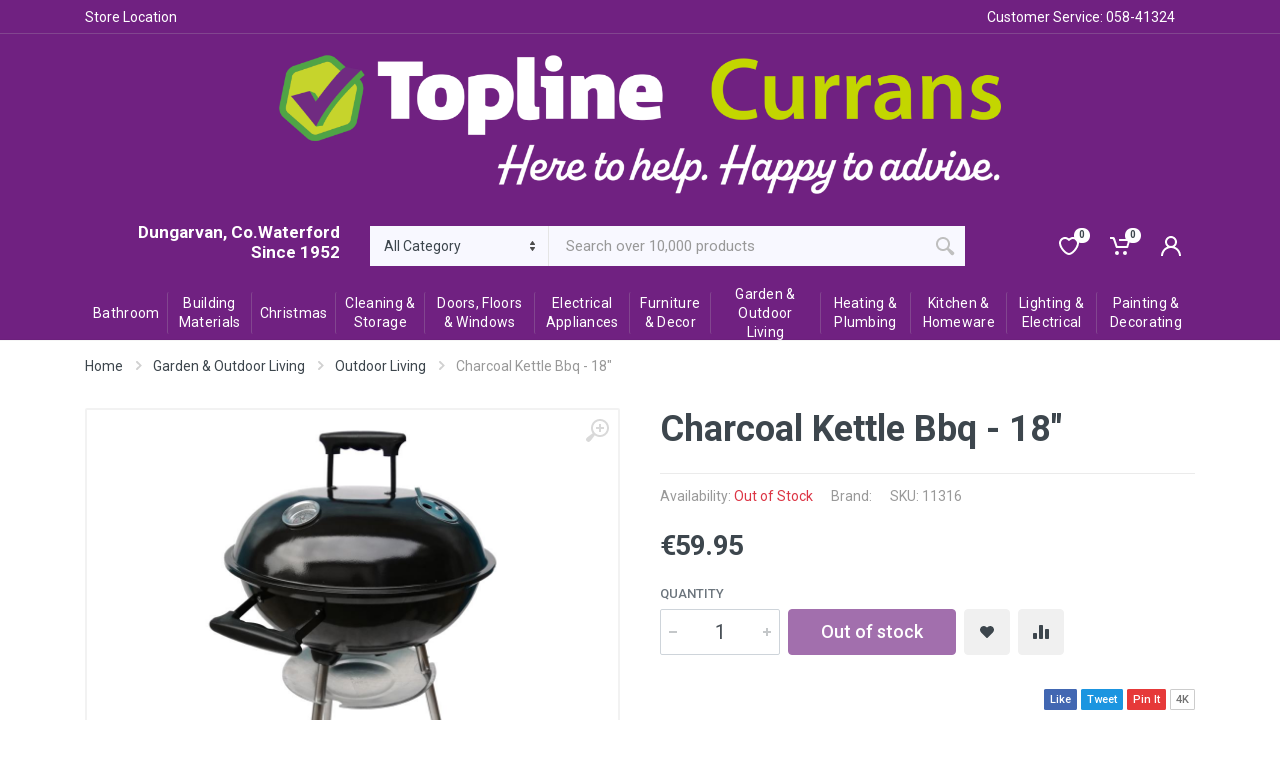

--- FILE ---
content_type: text/html; charset=UTF-8
request_url: https://shop.toplinecurrans.ie/product-detail/charcoal-kettle-bbq-18in
body_size: 30678
content:
<!DOCTYPE html>
<html lang="en" dir="ltr">
<head>
    <meta charset="UTF-8">
<meta name="viewport" content="width=device-width, initial-scale=1">
<meta name="csrf-token" content="D4lI2L1wqhKNi58UwfhYfuLz9JNFbP6hKmMPdTpE" />
<meta name="format-detection" content="telephone=no">


    <title>Charcoal Kettle Bbq - 18&quot;</title>


    <!--<link rel="icon" type="image/png" href="https://d1rn0fpps50lyd.cloudfront.net/images/media/2021/12/KNLJn14808.png">-->
    
        <link rel="icon" type="image/png" href="https://justsell-topline.s3-eu-west-1.amazonaws.com/images/media/2021/12/KNLJn14808.png">

<script async src="https://www.googletagmanager.com/gtag/js?id=G-HCPJSE3LHQ"></script>
<script>
window.dataLayer = window.dataLayer || [];
function gtag(){dataLayer.push(arguments);}
gtag('js', new Date());

gtag('config', 'G-HCPJSE3LHQ');
</script>

    <!-- fonts -->
<link rel="stylesheet" href="https://fonts.googleapis.com/css?family=Roboto:400,400i,500,500i,700,700i">
<!-- css -->
<link rel="stylesheet" href="https://shop.toplinecurrans.ie/ftl/vendor/bootstrap/css/bootstrap.min.css">
<link rel="stylesheet" href="https://shop.toplinecurrans.ie/ftl/vendor/owl-carousel/assets/owl.carousel.min.css">
<link rel="stylesheet" href="https://shop.toplinecurrans.ie/ftl/vendor/photoswipe/photoswipe.css">
<link rel="stylesheet" href="https://shop.toplinecurrans.ie/ftl/vendor/photoswipe/default-skin/default-skin.css">
<link rel="stylesheet" href="https://cdnjs.cloudflare.com/ajax/libs/toastr.js/latest/toastr.min.css">

<link rel="stylesheet" href="https://shop.toplinecurrans.ie/ftl/vendor/select2/css/select2.min.css">
<link rel="stylesheet" href="https://shop.toplinecurrans.ie/ftl/css/style.css?v=5">
<!-- font - fontawesome -->
<link rel="stylesheet" href="https://shop.toplinecurrans.ie/ftl/vendor/fontawesome/css/all.min.css">
<!-- font - stroyka -->
<link rel="stylesheet" href="https://shop.toplinecurrans.ie/ftl/fonts/stroyka/stroyka.css">

    </head>
<body>
<!-- site -->
<div class="site">
<!-- site -->
<div class="site">
    <!-- mobile site__header -->
    <header class="site__header d-lg-none">
        <!-- data-sticky-mode - one of [pullToShow, alwaysOnTop] -->
        <div class="mobile-header mobile-header--sticky" data-sticky-mode="pullToShow">
            <div class="mobile-header__panel">
                <div class="container">
                    <div class="mobile-header__body">
                        <button class="mobile-header__menu-button">
                            <svg width="18px" height="14px">
                                <use xlink:href="https://shop.toplinecurrans.ie/topline/images/sprite.svg#menu-18x14"></use>
                            </svg>
                        </button>
                        <a class="mobile-header__logo" href="https://shop.toplinecurrans.ie">
                            <!-- mobile-logo -->
                                                                                        <img src="https://d1rn0fpps50lyd.cloudfront.net/images/media/2023/09/thumbnail1693814818_0B46r04709.png" alt="" class="img-fluid" style="max-width: 100%;height: auto;margin-top: 15px;" alt="Topline Currans">
                                                        <!-- mobile-logo / end -->
                        </a>
                        <div class="search search--location--mobile-header mobile-header__search">
                            <div class="search__body">
                                <form class="search__form" action="https://shop.toplinecurrans.ie/shop">
                                    <input class="search__input" name="search" placeholder="Search over 10,000 products" aria-label="Site search" type="text" autocomplete="off">
                                    <button class="search__button search__button--type--submit" type="submit">
                                        <svg width="20px" height="20px">
                                            <use xlink:href="https://shop.toplinecurrans.ie/topline/images/sprite.svg#search-20"></use>
                                        </svg>
                                    </button>
                                    <button class="search__button search__button--type--close" type="button">
                                        <svg width="20px" height="20px">
                                            <use xlink:href="https://shop.toplinecurrans.ie/topline/images/sprite.svg#cross-20"></use>
                                        </svg>
                                    </button>
                                    <div class="search__border"></div>
                                </form>
                                <div class="search__suggestions suggestions suggestions--location--mobile-header"></div>
                            </div>
                        </div>
                        <div class="mobile-header__indicators">
                            <div class="indicator indicator--mobile-search indicator--mobile d-md-none">
                                <button class="indicator__button">
                                        <span class="indicator__area">
                                            <svg width="20px" height="20px">
                                                <use xlink:href="https://shop.toplinecurrans.ie/topline/images/sprite.svg#search-20"></use>
                                            </svg>
                                        </span>
                                </button>
                            </div>
                            <div class="indicator indicator--mobile d-sm-flex d-none">
                                <a href="https://shop.toplinecurrans.ie/wishlist" class="indicator__button">
                                        <span class="indicator__area">
                                            <svg width="20px" height="20px">
                                                <use xlink:href="https://shop.toplinecurrans.ie/topline/images/sprite.svg#heart-20"></use>
                                            </svg>
                                            <span class="indicator__value">0</span>
                                        </span>
                                </a>
                            </div>
                            <div class="indicator indicator--mobile">
                                <a href="https://shop.toplinecurrans.ie/viewcart" class="indicator__button">
                                    <span class="indicator__area">
                                        <svg width="20px" height="20px">
                                            <use xlink:href="https://shop.toplinecurrans.ie/topline/images/sprite.svg#cart-20"></use>
                                        </svg>
                                        <span class="indicator__value topCartItemCounterInHeader">
                                                                                              0
                                                                                     </span>
                                    </span>
                                </a>
                            </div>
                        </div>
                    </div>
                </div>
            </div>
        </div>
    </header>
    <!-- mobile site__header / end -->
    <!-- desktop site__header -->
    <header class="site__header d-lg-block d-none">
        <div class="site-header">
            <!-- .topbar -->
            <div class="site-header__topbar topbar">
                <div class="topbar__container container">
                    <div class="topbar__row">
                        <!-- <div class="topbar__item topbar__item--link">
                            <a class="topbar-link" href="about-us.html">About Us</a>
                        </div> -->
                        <!-- <div class="topbar__item topbar__item--link">
                            <a class="topbar-link" href="contact-us.html">Contacts</a>
                        </div> -->
                        <div class="topbar__item topbar__item--link">
                            <a class="topbar-link" href="https://shop.toplinecurrans.ie/contact">Store Location</a>
                        </div>
                        <div class="topbar__item topbar__item--link" style="display: none">
                            <a class="topbar-link" href="">Track Order</a>
                        </div>
                        <!-- <div class="topbar__item topbar__item--link">
                            <a class="topbar-link" href="blog-classic.html">Blog</a>
                        </div> -->
                        <div class="topbar__spring"></div>
                        <div class="topbar__item">
                                                    </div>
                        <div class="topbar__item">
                            <div class="vat-wrap" style="display: none">
                                Vat Incl.<span class="topbar__item-value"></span>
                                <label class="switch">
                                    <input type="checkbox" checked>
                                    <span class="slider round"></span>
                                </label>
                                <!-- <svg width="7px" height="5px">
                                    <use xlink:href="https://shop.toplinecurrans.ie/topline/images/sprite.svg#arrow-rounded-down-7x5"></use>
                                </svg> -->
                            </div>
                        </div>

                        <div class="topbar__item">
                            <div class="topbar-dropdown">
                                <button class="topbar-dropdown__btn">
                                    Customer Service: 058-41324
                                </button>
                            </div>
                        </div>

                    </div>
                </div>
            </div>
			<div class="container">
			<div class="w-100 text-center ahCustomTopLogo mt-3">
                    <a href="https://shop.toplinecurrans.ie" class="w-100 ahCurransLogo">
                        <!-- logo -->
                                                                            <img src="https://agilityapps.s3-eu-west-1.amazonaws.com/images/media/2023/05/QtCNo12111.png" alt="" class="img-fluid logoImg" style="height: auto;" alt="Topline Currans">
                                            <!-- logo / end -->
                    </a>
			</div>
			</div>

            <!-- .topbar / end -->
            <div class="site-header__middle container test">
                <div class="site-header__logo">
                    <h4 class='ah-headerTitle'>Dungarvan, Co.Waterford <br> Since 1952</h4>
                </div>
                <div class="site-header__search">
                    <div class="search search--location--header ">
                        <div class="search__body" style="background: ghostwhite;">
                            <form  id="search_products_form" action="https://shop.toplinecurrans.ie/shop" method="Get" class="search__form">
                                <input type="hidden" name="_token" value="D4lI2L1wqhKNi58UwfhYfuLz9JNFbP6hKmMPdTpE">                                                                <select class="search__categories" aria-label="Category" name="category">
                                    <option value="all">All Category</option>
                                    
                                    <option value="bathroom">Bathroom</option>
                                
                                    <option value="building-materials">Building Materials</option>
                                
                                    <option value="christmas">Christmas</option>
                                
                                    <option value="cleaning-and-storage">Cleaning &amp; Storage</option>
                                
                                    <option value="doors-floors-windows">Doors, Floors &amp; Windows</option>
                                
                                    <option value="electrical-appliances">Electrical Appliances</option>
                                
                                    <option value="furniture-and-d-cor">Furniture &amp; Decor</option>
                                
                                    <option value="Outdoor Living">Garden &amp; Outdoor Living</option>
                                
                                    <option value="heating-plumbing">Heating &amp; Plumbing</option>
                                
                                    <option value="Kitchen-and-Homeware">Kitchen &amp; Homeware</option>
                                
                                    <option value="lighting-electrical">Lighting &amp; Electrical</option>
                                
                                    <option value="painting-decorating">Painting &amp; Decorating</option>
                                                                  

                           

                            
                                </select>
                                <input type="text" id="SearchBox" class="search__input"  name="search" placeholder="Search over 10,000 products" aria-label="Site search"  onKeyUp="keyStroke()" spellcheck="true" autocomplete="off" >
                                

                                <button class="search__button search__button--type--submit" type="submit" id="search_product_button"> 
                                    <svg width="20px" height="20px">
                                        <use xlink:href="https://shop.toplinecurrans.ie/topline/images/sprite.svg#search-20"></use>
                                    </svg>
                                </button>
                                
                                <div class="elastic-suggest-search-wrap" id="suggest-search-list" style="overflow-y: auto;
                                height: 200px;">

                                </div>
                            </form>
                            
                        </div>
                    </div>
                </div>
                <div class="site-header__phone">
                    <div class="nav-panel__indicators">
                        <div class="indicator">
                            <a href="https://shop.toplinecurrans.ie/wishlist" class="indicator__button">
                                <span class="indicator__area">
                                    <svg width="20px" height="20px">
                                        <use xlink:href="https://shop.toplinecurrans.ie/topline/images/sprite.svg#heart-20"></use>
                                    </svg>
                                    <span class="indicator__value">0</span>
                                </span>
                            </a>
                        </div>
                        <div class="indicator indicator--trigger--click">
                            <a href="https://shop.toplinecurrans.ie/viewcart" id="headCartBtn" class="indicator__button">
                                <span class="indicator__area">
                                    <svg width="20px" height="20px">
                                        <use xlink:href="https://shop.toplinecurrans.ie/topline/images/sprite.svg#cart-20"></use>
                                    </svg>
                                    <span class="indicator__value topCartItemCounterInHeader">
                                                                                    0
                                                                            </span>
                                </span>
                            </a>
                            <div class="indicator__dropdown head-cart-content">
                                <!-- .dropcart -->
                                <div class="dropcart dropcart--style--dropdown">
        <div class="dropcart__body">
            <div class="dropcart__products-list">
            You have no items in your shopping cart.            </div>
        </div>
    </div>
                                <!-- .dropcart / end -->
                            </div>
                        </div>
                                                <div class="indicator ">
                            <a href="https://shop.toplinecurrans.ie/login" class="indicator__button">
                                <span class="indicator__area">
                                    <svg width="20px" height="20px">
                                        <use xlink:href="https://shop.toplinecurrans.ie/topline/images/sprite.svg#person-20"></use>
                                    </svg>
                                </span>
                            </a>
                        </div>
                                            </div>
                </div>
            </div>
            <div class="site-header__nav-panel">
                <!-- data-sticky-mode - one of [pullToShow, alwaysOnTop] -->
                <div class="nav-panel nav-panel--sticky" data-sticky-mode="pullToShow">
                    <div class="nav-panel__container container">
                        <div class="nav-panel__row">
                            <div class="nav-panel__departments" style="display:none">
                                <!-- .departments -->
                                <div class="departments  departments--open departments--fixed " data-departments-fixed-by=".block-slideshow">
                                    <div class="departments__body">
                                        <div class="departments__links-wrapper">
                                            <div class="departments__submenus-container"></div>
                                            <ul class="departments__links">
                                                <li class="departments__item">
                                                    <a class="departments__item-link" href="">
                                                        Power Tools
                                                        <svg class="departments__item-arrow" width="6px" height="9px">
                                                            <use xlink:href="https://shop.toplinecurrans.ie/topline/images/sprite.svg#arrow-rounded-right-6x9"></use>
                                                        </svg>
                                                    </a>
                                                    <div class="departments__submenu departments__submenu--type--megamenu departments__submenu--size--xl">
                                                        <!-- .megamenu -->
                                                        <div class="megamenu  megamenu--departments ">
                                                            <div class="megamenu__body" style="background-image: url('images/megamenu/megamenu-1.jpg');">
                                                                <div class="row">
                                                                    <div class="col-3">
                                                                        <ul class="megamenu__links megamenu__links--level--0">
                                                                            <li class="megamenu__item  megamenu__item--with-submenu ">
                                                                                <a href="https://shop.toplinecurrans.ie/shop">Power Tools</a>
                                                                                <ul class="megamenu__links megamenu__links--level--1">
                                                                                    <li class="megamenu__item"><a href="https://shop.toplinecurrans.ie/shop">Engravers</a></li>
                                                                                    <li class="megamenu__item"><a href="https://shop.toplinecurrans.ie/shop">Drills</a></li>
                                                                                    <li class="megamenu__item"><a href="https://shop.toplinecurrans.ie/shop">Wrenches</a></li>
                                                                                    <li class="megamenu__item"><a href="https://shop.toplinecurrans.ie/shop">Plumbing</a></li>
                                                                                    <li class="megamenu__item"><a href="https://shop.toplinecurrans.ie/shop">Wall Chaser</a></li>
                                                                                    <li class="megamenu__item"><a href="https://shop.toplinecurrans.ie/shop">Pneumatic Tools</a></li>
                                                                                    <li class="megamenu__item"><a href="https://shop.toplinecurrans.ie/shop">Milling Cutters</a></li>
                                                                                </ul>
                                                                            </li>
                                                                            <li class="megamenu__item ">
                                                                                <a href="https://shop.toplinecurrans.ie/shop">Workbenches</a>
                                                                            </li>
                                                                            <li class="megamenu__item ">
                                                                                <a href="https://shop.toplinecurrans.ie/shop">Presses</a>
                                                                            </li>
                                                                            <li class="megamenu__item ">
                                                                                <a href="https://shop.toplinecurrans.ie/shop">Spray Guns</a>
                                                                            </li>
                                                                            <li class="megamenu__item ">
                                                                                <a href="https://shop.toplinecurrans.ie/shop">Riveters</a>
                                                                            </li>
                                                                        </ul>
                                                                    </div>
                                                                    <div class="col-3">
                                                                        <ul class="megamenu__links megamenu__links--level--0">
                                                                            <li class="megamenu__item  megamenu__item--with-submenu ">
                                                                                <a href="https://shop.toplinecurrans.ie/shop">Hand Tools</a>
                                                                                <ul class="megamenu__links megamenu__links--level--1">
                                                                                    <li class="megamenu__item"><a href="https://shop.toplinecurrans.ie/shop">Screwdrivers</a></li>
                                                                                    <li class="megamenu__item"><a href="https://shop.toplinecurrans.ie/shop">Handsaws</a></li>
                                                                                    <li class="megamenu__item"><a href="https://shop.toplinecurrans.ie/shop">Knives</a></li>
                                                                                    <li class="megamenu__item"><a href="https://shop.toplinecurrans.ie/shop">Axes</a></li>
                                                                                    <li class="megamenu__item"><a href="https://shop.toplinecurrans.ie/shop">Multitools</a></li>
                                                                                    <li class="megamenu__item"><a href="https://shop.toplinecurrans.ie/shop">Paint Tools</a></li>
                                                                                </ul>
                                                                            </li>
                                                                            <li class="megamenu__item  megamenu__item--with-submenu ">
                                                                                <a href="https://shop.toplinecurrans.ie/shop">Garden Equipment</a>
                                                                                <ul class="megamenu__links megamenu__links--level--1">
                                                                                    <li class="megamenu__item"><a href="https://shop.toplinecurrans.ie/shop">Motor Pumps</a></li>
                                                                                    <li class="megamenu__item"><a href="https://shop.toplinecurrans.ie/shop">Chainsaws</a></li>
                                                                                    <li class="megamenu__item"><a href="https://shop.toplinecurrans.ie/shop">Electric Saws</a></li>
                                                                                    <li class="megamenu__item"><a href="https://shop.toplinecurrans.ie/shop">Brush Cutters</a></li>
                                                                                </ul>
                                                                            </li>
                                                                        </ul>
                                                                    </div>
                                                                    <div class="col-3">
                                                                        <ul class="megamenu__links megamenu__links--level--0">
                                                                            <li class="megamenu__item  megamenu__item--with-submenu ">
                                                                                <a href="https://shop.toplinecurrans.ie/shop">Machine Tools</a>
                                                                                <ul class="megamenu__links megamenu__links--level--1">
                                                                                    <li class="megamenu__item"><a href="https://shop.toplinecurrans.ie/shop">Thread Cutting</a></li>
                                                                                    <li class="megamenu__item"><a href="https://shop.toplinecurrans.ie/shop">Chip Blowers</a></li>
                                                                                    <li class="megamenu__item"><a href="https://shop.toplinecurrans.ie/shop">Sharpening Machines</a></li>
                                                                                    <li class="megamenu__item"><a href="https://shop.toplinecurrans.ie/shop">Pipe Cutters</a></li>
                                                                                    <li class="megamenu__item"><a href="https://shop.toplinecurrans.ie/shop">Slotting machines</a></li>
                                                                                    <li class="megamenu__item"><a href="https://shop.toplinecurrans.ie/shop">Lathes</a></li>
                                                                                </ul>
                                                                            </li>
                                                                        </ul>
                                                                    </div>
                                                                    <div class="col-3">
                                                                        <ul class="megamenu__links megamenu__links--level--0">
                                                                            <li class="megamenu__item  megamenu__item--with-submenu ">
                                                                                <a href="https://shop.toplinecurrans.ie/shop">Instruments</a>
                                                                                <ul class="megamenu__links megamenu__links--level--1">
                                                                                    <li class="megamenu__item"><a href="https://shop.toplinecurrans.ie/shop">Welding Equipment</a></li>
                                                                                    <li class="megamenu__item"><a href="https://shop.toplinecurrans.ie/shop">Power Tools</a></li>
                                                                                    <li class="megamenu__item"><a href="https://shop.toplinecurrans.ie/shop">Hand Tools</a></li>
                                                                                    <li class="megamenu__item"><a href="https://shop.toplinecurrans.ie/shop">Measuring Tool</a></li>
                                                                                </ul>
                                                                            </li>
                                                                        </ul>
                                                                    </div>
                                                                </div>
                                                            </div>
                                                        </div>
                                                        <!-- .megamenu / end -->
                                                    </div>
                                                </li>
                                                <li class="departments__item">
                                                    <a class="departments__item-link" href="">
                                                        Hand Tools
                                                        <svg class="departments__item-arrow" width="6px" height="9px">
                                                            <use xlink:href="https://shop.toplinecurrans.ie/topline/images/sprite.svg#arrow-rounded-right-6x9"></use>
                                                        </svg>
                                                    </a>
                                                    <div class="departments__submenu departments__submenu--type--megamenu departments__submenu--size--lg">
                                                        <!-- .megamenu -->
                                                        <div class="megamenu  megamenu--departments ">
                                                            <div class="megamenu__body" style="background-image: url('images/megamenu/megamenu-2.jpg');">
                                                                <div class="row">
                                                                    <div class="col-4">
                                                                        <ul class="megamenu__links megamenu__links--level--0">
                                                                            <li class="megamenu__item  megamenu__item--with-submenu ">
                                                                                <a href="https://shop.toplinecurrans.ie/shop">Hand Tools</a>
                                                                                <ul class="megamenu__links megamenu__links--level--1">
                                                                                    <li class="megamenu__item"><a href="https://shop.toplinecurrans.ie/shop">Screwdrivers</a></li>
                                                                                    <li class="megamenu__item"><a href="https://shop.toplinecurrans.ie/shop">Handsaws</a></li>
                                                                                    <li class="megamenu__item"><a href="https://shop.toplinecurrans.ie/shop">Knives</a></li>
                                                                                    <li class="megamenu__item"><a href="https://shop.toplinecurrans.ie/shop">Axes</a></li>
                                                                                    <li class="megamenu__item"><a href="https://shop.toplinecurrans.ie/shop">Multitools</a></li>
                                                                                    <li class="megamenu__item"><a href="https://shop.toplinecurrans.ie/shop">Paint Tools</a></li>
                                                                                </ul>
                                                                            </li>
                                                                            <li class="megamenu__item  megamenu__item--with-submenu ">
                                                                                <a href="https://shop.toplinecurrans.ie/shop">Garden Equipment</a>
                                                                                <ul class="megamenu__links megamenu__links--level--1">
                                                                                    <li class="megamenu__item"><a href="https://shop.toplinecurrans.ie/shop">Motor Pumps</a></li>
                                                                                    <li class="megamenu__item"><a href="https://shop.toplinecurrans.ie/shop">Chainsaws</a></li>
                                                                                    <li class="megamenu__item"><a href="https://shop.toplinecurrans.ie/shop">Electric Saws</a></li>
                                                                                    <li class="megamenu__item"><a href="https://shop.toplinecurrans.ie/shop">Brush Cutters</a></li>
                                                                                </ul>
                                                                            </li>
                                                                        </ul>
                                                                    </div>
                                                                    <div class="col-4">
                                                                        <ul class="megamenu__links megamenu__links--level--0">
                                                                            <li class="megamenu__item  megamenu__item--with-submenu ">
                                                                                <a href="https://shop.toplinecurrans.ie/shop">Machine Tools</a>
                                                                                <ul class="megamenu__links megamenu__links--level--1">
                                                                                    <li class="megamenu__item"><a href="https://shop.toplinecurrans.ie/shop">Thread Cutting</a></li>
                                                                                    <li class="megamenu__item"><a href="https://shop.toplinecurrans.ie/shop">Chip Blowers</a></li>
                                                                                    <li class="megamenu__item"><a href="https://shop.toplinecurrans.ie/shop">Sharpening Machines</a></li>
                                                                                    <li class="megamenu__item"><a href="https://shop.toplinecurrans.ie/shop">Pipe Cutters</a></li>
                                                                                    <li class="megamenu__item"><a href="https://shop.toplinecurrans.ie/shop">Slotting machines</a></li>
                                                                                    <li class="megamenu__item"><a href="https://shop.toplinecurrans.ie/shop">Lathes</a></li>
                                                                                </ul>
                                                                            </li>
                                                                        </ul>
                                                                    </div>
                                                                    <div class="col-4">
                                                                        <ul class="megamenu__links megamenu__links--level--0">
                                                                            <li class="megamenu__item  megamenu__item--with-submenu ">
                                                                                <a href="https://shop.toplinecurrans.ie/shop">Instruments</a>
                                                                                <ul class="megamenu__links megamenu__links--level--1">
                                                                                    <li class="megamenu__item"><a href="https://shop.toplinecurrans.ie/shop">Welding Equipment</a></li>
                                                                                    <li class="megamenu__item"><a href="https://shop.toplinecurrans.ie/shop">Power Tools</a></li>
                                                                                    <li class="megamenu__item"><a href="https://shop.toplinecurrans.ie/shop">Hand Tools</a></li>
                                                                                    <li class="megamenu__item"><a href="https://shop.toplinecurrans.ie/shop">Measuring Tool</a></li>
                                                                                </ul>
                                                                            </li>
                                                                        </ul>
                                                                    </div>
                                                                </div>
                                                            </div>
                                                        </div>
                                                        <!-- .megamenu / end -->
                                                    </div>
                                                </li>
                                                <li class="departments__item">
                                                    <a class="departments__item-link" href="">
                                                        Machine Tools
                                                        <svg class="departments__item-arrow" width="6px" height="9px">
                                                            <use xlink:href="https://shop.toplinecurrans.ie/topline/images/sprite.svg#arrow-rounded-right-6x9"></use>
                                                        </svg>
                                                    </a>
                                                    <div class="departments__submenu departments__submenu--type--megamenu departments__submenu--size--nl">
                                                        <!-- .megamenu -->
                                                        <div class="megamenu  megamenu--departments ">
                                                            <div class="megamenu__body" style="background-image: url('images/megamenu/megamenu-3.jpg');">
                                                                <div class="row">
                                                                    <div class="col-6">
                                                                        <ul class="megamenu__links megamenu__links--level--0">
                                                                            <li class="megamenu__item  megamenu__item--with-submenu ">
                                                                                <a href="https://shop.toplinecurrans.ie/shop">Hand Tools</a>
                                                                                <ul class="megamenu__links megamenu__links--level--1">
                                                                                    <li class="megamenu__item"><a href="https://shop.toplinecurrans.ie/shop">Screwdrivers</a></li>
                                                                                    <li class="megamenu__item"><a href="https://shop.toplinecurrans.ie/shop">Handsaws</a></li>
                                                                                    <li class="megamenu__item"><a href="https://shop.toplinecurrans.ie/shop">Knives</a></li>
                                                                                    <li class="megamenu__item"><a href="https://shop.toplinecurrans.ie/shop">Axes</a></li>
                                                                                    <li class="megamenu__item"><a href="https://shop.toplinecurrans.ie/shop">Multitools</a></li>
                                                                                    <li class="megamenu__item"><a href="https://shop.toplinecurrans.ie/shop">Paint Tools</a></li>
                                                                                </ul>
                                                                            </li>
                                                                            <li class="megamenu__item  megamenu__item--with-submenu ">
                                                                                <a href="https://shop.toplinecurrans.ie/shop">Garden Equipment</a>
                                                                                <ul class="megamenu__links megamenu__links--level--1">
                                                                                    <li class="megamenu__item"><a href="https://shop.toplinecurrans.ie/shop">Motor Pumps</a></li>
                                                                                    <li class="megamenu__item"><a href="https://shop.toplinecurrans.ie/shop">Chainsaws</a></li>
                                                                                    <li class="megamenu__item"><a href="https://shop.toplinecurrans.ie/shop">Electric Saws</a></li>
                                                                                    <li class="megamenu__item"><a href="https://shop.toplinecurrans.ie/shop">Brush Cutters</a></li>
                                                                                </ul>
                                                                            </li>
                                                                        </ul>
                                                                    </div>
                                                                    <div class="col-6">
                                                                        <ul class="megamenu__links megamenu__links--level--0">
                                                                            <li class="megamenu__item  megamenu__item--with-submenu ">
                                                                                <a href="https://shop.toplinecurrans.ie/shop">Instruments</a>
                                                                                <ul class="megamenu__links megamenu__links--level--1">
                                                                                    <li class="megamenu__item"><a href="https://shop.toplinecurrans.ie/shop">Welding Equipment</a></li>
                                                                                    <li class="megamenu__item"><a href="https://shop.toplinecurrans.ie/shop">Power Tools</a></li>
                                                                                    <li class="megamenu__item"><a href="https://shop.toplinecurrans.ie/shop">Hand Tools</a></li>
                                                                                    <li class="megamenu__item"><a href="https://shop.toplinecurrans.ie/shop">Measuring Tool</a></li>
                                                                                </ul>
                                                                            </li>
                                                                        </ul>
                                                                    </div>
                                                                </div>
                                                            </div>
                                                        </div>
                                                        <!-- .megamenu / end -->
                                                    </div>
                                                </li>
                                                <li class="departments__item">
                                                    <a class="departments__item-link" href="">
                                                        Building Supplies
                                                        <svg class="departments__item-arrow" width="6px" height="9px">
                                                            <use xlink:href="https://shop.toplinecurrans.ie/topline/images/sprite.svg#arrow-rounded-right-6x9"></use>
                                                        </svg>
                                                    </a>
                                                    <div class="departments__submenu departments__submenu--type--megamenu departments__submenu--size--sm">
                                                        <!-- .megamenu -->
                                                        <div class="megamenu  megamenu--departments ">
                                                            <div class="megamenu__body">
                                                                <div class="row">
                                                                    <div class="col-12">
                                                                        <ul class="megamenu__links megamenu__links--level--0">
                                                                            <li class="megamenu__item  megamenu__item--with-submenu ">
                                                                                <a href="https://shop.toplinecurrans.ie/shop">Hand Tools</a>
                                                                                <ul class="megamenu__links megamenu__links--level--1">
                                                                                    <li class="megamenu__item"><a href="https://shop.toplinecurrans.ie/shop">Screwdrivers</a></li>
                                                                                    <li class="megamenu__item"><a href="https://shop.toplinecurrans.ie/shop">Handsaws</a></li>
                                                                                    <li class="megamenu__item"><a href="https://shop.toplinecurrans.ie/shop">Knives</a></li>
                                                                                    <li class="megamenu__item"><a href="https://shop.toplinecurrans.ie/shop">Axes</a></li>
                                                                                    <li class="megamenu__item"><a href="https://shop.toplinecurrans.ie/shop">Multitools</a></li>
                                                                                    <li class="megamenu__item"><a href="https://shop.toplinecurrans.ie/shop">Paint Tools</a></li>
                                                                                </ul>
                                                                            </li>
                                                                            <li class="megamenu__item  megamenu__item--with-submenu ">
                                                                                <a href="https://shop.toplinecurrans.ie/shop">Garden Equipment</a>
                                                                                <ul class="megamenu__links megamenu__links--level--1">
                                                                                    <li class="megamenu__item"><a href="https://shop.toplinecurrans.ie/shop">Motor Pumps</a></li>
                                                                                    <li class="megamenu__item"><a href="https://shop.toplinecurrans.ie/shop">Chainsaws</a></li>
                                                                                    <li class="megamenu__item"><a href="https://shop.toplinecurrans.ie/shop">Electric Saws</a></li>
                                                                                    <li class="megamenu__item"><a href="https://shop.toplinecurrans.ie/shop">Brush Cutters</a></li>
                                                                                </ul>
                                                                            </li>
                                                                        </ul>
                                                                    </div>
                                                                </div>
                                                            </div>
                                                        </div>
                                                        <!-- .megamenu / end -->
                                                    </div>
                                                </li>
                                                <li class="departments__item">
                                                    <a class="departments__item-link" href="">
                                                        Electrical
                                                        <svg class="departments__item-arrow" width="6px" height="9px">
                                                            <use xlink:href="https://shop.toplinecurrans.ie/topline/images/sprite.svg#arrow-rounded-right-6x9"></use>
                                                        </svg>
                                                    </a>
                                                    <div class="departments__submenu departments__submenu--type--menu">
                                                        <!-- .menu -->
                                                        <div class="menu menu--layout--classic ">
                                                            <div class="menu__submenus-container"></div>
                                                            <ul class="menu__list">
                                                                <li class="menu__item">
                                                                    <!-- This is a synthetic element that allows to adjust the vertical offset of the submenu using CSS. -->
                                                                    <div class="menu__item-submenu-offset"></div>
                                                                    <a class="menu__item-link" href="">
                                                                        Soldering Equipment
                                                                        <svg class="menu__item-arrow" width="6px" height="9px">
                                                                            <use xlink:href="https://shop.toplinecurrans.ie/topline/images/sprite.svg#arrow-rounded-right-6x9"></use>
                                                                        </svg>
                                                                    </a>
                                                                    <div class="menu__submenu">
                                                                        <!-- .menu -->
                                                                        <div class="menu menu--layout--classic ">
                                                                            <div class="menu__submenus-container"></div>
                                                                            <ul class="menu__list">
                                                                                <li class="menu__item">
                                                                                    <!-- This is a synthetic element that allows to adjust the vertical offset of the submenu using CSS. -->
                                                                                    <div class="menu__item-submenu-offset"></div>
                                                                                    <a class="menu__item-link" href="">
                                                                                        Soldering Station
                                                                                    </a>
                                                                                </li>
                                                                                <li class="menu__item">
                                                                                    <!-- This is a synthetic element that allows to adjust the vertical offset of the submenu using CSS. -->
                                                                                    <div class="menu__item-submenu-offset"></div>
                                                                                    <a class="menu__item-link" href="">
                                                                                        Soldering Dryers
                                                                                    </a>
                                                                                </li>
                                                                                <li class="menu__item">
                                                                                    <!-- This is a synthetic element that allows to adjust the vertical offset of the submenu using CSS. -->
                                                                                    <div class="menu__item-submenu-offset"></div>
                                                                                    <a class="menu__item-link" href="">
                                                                                        Gas Soldering Iron
                                                                                    </a>
                                                                                </li>
                                                                                <li class="menu__item">
                                                                                    <!-- This is a synthetic element that allows to adjust the vertical offset of the submenu using CSS. -->
                                                                                    <div class="menu__item-submenu-offset"></div>
                                                                                    <a class="menu__item-link" href="">
                                                                                        Electric Soldering Iron
                                                                                    </a>
                                                                                </li>
                                                                            </ul>
                                                                        </div>
                                                                        <!-- .menu / end -->
                                                                    </div>
                                                                </li>
                                                                <li class="menu__item">
                                                                    <!-- This is a synthetic element that allows to adjust the vertical offset of the submenu using CSS. -->
                                                                    <div class="menu__item-submenu-offset"></div>
                                                                    <a class="menu__item-link" href="">
                                                                        Light Bulbs
                                                                    </a>
                                                                </li>
                                                                <li class="menu__item">
                                                                    <!-- This is a synthetic element that allows to adjust the vertical offset of the submenu using CSS. -->
                                                                    <div class="menu__item-submenu-offset"></div>
                                                                    <a class="menu__item-link" href="">
                                                                        Batteries
                                                                    </a>
                                                                </li>
                                                                <li class="menu__item">
                                                                    <!-- This is a synthetic element that allows to adjust the vertical offset of the submenu using CSS. -->
                                                                    <div class="menu__item-submenu-offset"></div>
                                                                    <a class="menu__item-link" href="">
                                                                        Light Fixtures
                                                                    </a>
                                                                </li>
                                                                <li class="menu__item">
                                                                    <!-- This is a synthetic element that allows to adjust the vertical offset of the submenu using CSS. -->
                                                                    <div class="menu__item-submenu-offset"></div>
                                                                    <a class="menu__item-link" href="">
                                                                        Warm Floor
                                                                    </a>
                                                                </li>
                                                                <li class="menu__item">
                                                                    <!-- This is a synthetic element that allows to adjust the vertical offset of the submenu using CSS. -->
                                                                    <div class="menu__item-submenu-offset"></div>
                                                                    <a class="menu__item-link" href="">
                                                                        Generators
                                                                    </a>
                                                                </li>
                                                                <li class="menu__item">
                                                                    <!-- This is a synthetic element that allows to adjust the vertical offset of the submenu using CSS. -->
                                                                    <div class="menu__item-submenu-offset"></div>
                                                                    <a class="menu__item-link" href="">
                                                                        UPS
                                                                    </a>
                                                                </li>
                                                            </ul>
                                                        </div>
                                                        <!-- .menu / end -->
                                                    </div>
                                                </li>
                                                <li class="departments__item">
                                                    <a class="departments__item-link" href="">
                                                        Power Machinery
                                                    </a>
                                                </li>
                                                <li class="departments__item">
                                                    <a class="departments__item-link" href="">
                                                        Measurement
                                                    </a>
                                                </li>
                                                <li class="departments__item">
                                                    <a class="departments__item-link" href="">
                                                        Clothes & PPE
                                                    </a>
                                                </li>
                                                <li class="departments__item">
                                                    <a class="departments__item-link" href="">
                                                        Plumbing
                                                    </a>
                                                </li>
                                                <li class="departments__item">
                                                    <a class="departments__item-link" href="">
                                                        Storage & Organization
                                                    </a>
                                                </li>
                                                <li class="departments__item">
                                                    <a class="departments__item-link" href="">
                                                        Welding & Soldering
                                                    </a>
                                                </li>
                                            </ul>
                                        </div>
                                    </div>
                                    <button class="departments__button">
                                        <svg class="departments__button-icon" width="18px" height="14px">
                                            <use xlink:href="https://shop.toplinecurrans.ie/topline/images/sprite.svg#menu-18x14"></use>
                                        </svg>
                                        Shop By Category
                                        <svg class="departments__button-arrow" width="9px" height="6px">
                                            <use xlink:href="https://shop.toplinecurrans.ie/topline/images/sprite.svg#arrow-rounded-down-9x6"></use>
                                        </svg>
                                    </button>
                                </div>
                                <!-- .departments / end -->
                            </div>
                            <!-- .nav-links -->
                            <div class="nav-panel__nav-links nav-links">
                                <ul class="nav-links__list">
                                    
                                            <!-- .menu -->
                                            <!-- <div class="menu menu--layout--classic ">
                                                <div class="menu__submenus-container"></div>
                                                <ul class="menu__list">
                                                    <li class="menu__item">
                                                        <div class="menu__item-submenu-offset"></div>
                                                        <a class="menu__item-link" href="index.html">
                                                            Home 1 Slideshow
                                                        </a>
                                                    </li>
                                                    <li class="menu__item">
                                                        <div class="menu__item-submenu-offset"></div>
                                                        <a class="menu__item-link" href="index-2.html">
                                                            Home 2 Slideshow
                                                        </a>
                                                    </li>
                                                    <li class="menu__item">
                                                        <div class="menu__item-submenu-offset"></div>
                                                        <a class="menu__item-link" href="index-3.html">
                                                            Home 1 Finder
                                                        </a>
                                                    </li>
                                                    <li class="menu__item">
                                                        <div class="menu__item-submenu-offset"></div>
                                                        <a class="menu__item-link" href="index-4.html">
                                                            Home 2 Finder
                                                        </a>
                                                    </li>
                                                    <li class="menu__item">
                                                        <div class="menu__item-submenu-offset"></div>
                                                        <a class="menu__item-link" href="offcanvas-cart.html">
                                                            Offcanvas Cart
                                                        </a>
                                                    </li>
                                                </ul>
                                            </div> -->
                                            <!-- .menu / end -->
                                        
                                    
                                                                                                            
                                    <li class="nav-links__item  nav-links__item--has-submenu ">
                                        <a class="nav-links__item-link" href="https://shop.toplinecurrans.ie/shop/bathroom">
                                            <div class="nav-links__item-body">
                                                Bathroom
                                                <svg class="nav-links__item-arrow" width="9px" height="6px">
                                                    <use xlink:href="https://shop.toplinecurrans.ie/topline/images/sprite.svg#arrow-rounded-down-9x6"></use>
                                                </svg>
                                            </div>
                                        </a>
                                        
                                        
                                    
                                        <div class="nav-links__submenu nav-links__submenu--type--megamenu nav-links__submenu--size--nl">
                                            <!-- .megamenu -->
                                            <div class="megamenu ">
                                                <div class="megamenu__body">
                                                    <div class="row">
                                                                                                                <div class="col-6">
                                                            <ul class="megamenu__links megamenu__links--level--0">
                                                                
                                                                <li class="megamenu__item  megamenu__item--with-submenu ">
                                                                                                                                        <a href="https://shop.toplinecurrans.ie/shop/bathroom-accessories">Bathroom Accessories</a>
                                                                                                                                                                                                            <ul class="megamenu__links megamenu__links--level--1">
                                                                                                                                                <li class="megamenu__item"><a href="https://shop.toplinecurrans.ie/shop/other-bathroom-accessories">Other Bathroom Accessories</a></li>
                                                                                                                                               <li class="megamenu__item"><a href="https://shop.toplinecurrans.ie/shop/toilet-seats">Toilet Seats</a></li>
                                                                       
                                                                    </ul>
                                                                                                                                    </li>
                                                            </ul>
                                                        </div>
                                                                                                                <div class="col-6">
                                                            <ul class="megamenu__links megamenu__links--level--0">
                                                                
                                                                <li class="megamenu__item  megamenu__item--with-submenu ">
                                                                                                                                        <a href="https://shop.toplinecurrans.ie/shop/Heating">Bathroom Heating</a>
                                                                                                                                                                                                            <ul class="megamenu__links megamenu__links--level--1">
                                                                                                                                                <li class="megamenu__item"><a href="https://shop.toplinecurrans.ie/shop/towel-radiators">Towel Radiators</a></li>
                                                                       
                                                                    </ul>
                                                                                                                                    </li>
                                                            </ul>
                                                        </div>
                                                                                                                <div class="col-6">
                                                            <ul class="megamenu__links megamenu__links--level--0">
                                                                
                                                                <li class="megamenu__item  megamenu__item--with-submenu ">
                                                                                                                                        <a href="https://shop.toplinecurrans.ie/shop/Baths">Baths</a>
                                                                                                                                                                                                            <ul class="megamenu__links megamenu__links--level--1">
                                                                                                                                                <li class="megamenu__item"><a href="https://shop.toplinecurrans.ie/shop/bath-wastes-accessories">Bath Wastes &amp; Accessories</a></li>
                                                                                                                                               <li class="megamenu__item"><a href="https://shop.toplinecurrans.ie/shop/baths-bath-panels">Baths &amp; Bath Panels</a></li>
                                                                       
                                                                    </ul>
                                                                                                                                    </li>
                                                            </ul>
                                                        </div>
                                                                                                                <div class="col-6">
                                                            <ul class="megamenu__links megamenu__links--level--0">
                                                                
                                                                <li class="megamenu__item  megamenu__item--with-submenu ">
                                                                                                                                        <a href="https://shop.toplinecurrans.ie/shop/Brassware">Brassware</a>
                                                                                                                                                                                                            <ul class="megamenu__links megamenu__links--level--1">
                                                                                                                                                <li class="megamenu__item"><a href="https://shop.toplinecurrans.ie/shop/basin-taps">Basin Taps</a></li>
                                                                                                                                               <li class="megamenu__item"><a href="https://shop.toplinecurrans.ie/shop/bath-taps">Bath Taps</a></li>
                                                                                                                                               <li class="megamenu__item"><a href="https://shop.toplinecurrans.ie/shop/wastes-overflow-kits">Wastes &amp; Overflow Kits</a></li>
                                                                       
                                                                    </ul>
                                                                                                                                    </li>
                                                            </ul>
                                                        </div>
                                                                                                                <div class="col-6">
                                                            <ul class="megamenu__links megamenu__links--level--0">
                                                                
                                                                <li class="megamenu__item  megamenu__item--with-submenu ">
                                                                                                                                        <a href="https://shop.toplinecurrans.ie/shop/Mirrors">Mirrors</a>
                                                                                                                                                                                                            <ul class="megamenu__links megamenu__links--level--1">
                                                                                                                                                <li class="megamenu__item"><a href="https://shop.toplinecurrans.ie/shop/led-mirrors">LED Mirrors</a></li>
                                                                                                                                               <li class="megamenu__item"><a href="https://shop.toplinecurrans.ie/shop/mirror-cabinets">Mirror Cabinets</a></li>
                                                                                                                                               <li class="megamenu__item"><a href="https://shop.toplinecurrans.ie/shop/simple-mirrors">Simple Mirrors</a></li>
                                                                       
                                                                    </ul>
                                                                                                                                    </li>
                                                            </ul>
                                                        </div>
                                                                                                                <div class="col-6">
                                                            <ul class="megamenu__links megamenu__links--level--0">
                                                                
                                                                <li class="megamenu__item  megamenu__item--with-submenu ">
                                                                                                                                        <li class="megamenu__item"><a href="https://shop.toplinecurrans.ie/shop/Shower-enclosures-and-wetroom-panels">Shower Enclosures &amp; Wetroom Pane</a></li>
                                                                                                                                                                                                        </li>
                                                            </ul>
                                                        </div>
                                                                                                                <div class="col-6">
                                                            <ul class="megamenu__links megamenu__links--level--0">
                                                                
                                                                <li class="megamenu__item  megamenu__item--with-submenu ">
                                                                                                                                        <a href="https://shop.toplinecurrans.ie/shop/Showering">Showering</a>
                                                                                                                                                                                                            <ul class="megamenu__links megamenu__links--level--1">
                                                                                                                                                <li class="megamenu__item"><a href="https://shop.toplinecurrans.ie/shop/electric-pumped-showers">Electric &amp; Pumped Showers</a></li>
                                                                                                                                               <li class="megamenu__item"><a href="https://shop.toplinecurrans.ie/shop/shower-trays-wastes">Shower Trays &amp; Wastes</a></li>
                                                                                                                                               <li class="megamenu__item"><a href="https://shop.toplinecurrans.ie/shop/thermostatic-mixer-showers">Thermostatic Mixer Showers</a></li>
                                                                       
                                                                    </ul>
                                                                                                                                    </li>
                                                            </ul>
                                                        </div>
                                                                                                                <div class="col-6">
                                                            <ul class="megamenu__links megamenu__links--level--0">
                                                                
                                                                <li class="megamenu__item  megamenu__item--with-submenu ">
                                                                                                                                        <a href="https://shop.toplinecurrans.ie/shop/Toilets">Toilets</a>
                                                                                                                                                                                                            <ul class="megamenu__links megamenu__links--level--1">
                                                                                                                                                <li class="megamenu__item"><a href="https://shop.toplinecurrans.ie/shop/close-couple-toilets">Close Couple Toilets</a></li>
                                                                                                                                               <li class="megamenu__item"><a href="https://shop.toplinecurrans.ie/shop/low-level-toilets">Low Level Toilets</a></li>
                                                                                                                                               <li class="megamenu__item"><a href="https://shop.toplinecurrans.ie/shop/wall-hung-toilets">Wall Hung Toilets</a></li>
                                                                       
                                                                    </ul>
                                                                                                                                    </li>
                                                            </ul>
                                                        </div>
                                                                                                                <div class="col-6">
                                                            <ul class="megamenu__links megamenu__links--level--0">
                                                                
                                                                <li class="megamenu__item  megamenu__item--with-submenu ">
                                                                                                                                        <a href="https://shop.toplinecurrans.ie/shop/vanity-units-and-basins">Vanity Units &amp; Basins</a>
                                                                                                                                                                                                            <ul class="megamenu__links megamenu__links--level--1">
                                                                                                                                                <li class="megamenu__item"><a href="https://shop.toplinecurrans.ie/shop/basins-pedestals">Basins &amp; Pedestals</a></li>
                                                                                                                                               <li class="megamenu__item"><a href="https://shop.toplinecurrans.ie/shop/countertop-vessels-bowls">Countertop Vessels &amp; Bowls</a></li>
                                                                                                                                               <li class="megamenu__item"><a href="https://shop.toplinecurrans.ie/shop/vanity-units">Vanity Units</a></li>
                                                                       
                                                                    </ul>
                                                                                                                                    </li>
                                                            </ul>
                                                        </div>
                                                                                                                <div class="col-6">
                                                            <ul class="megamenu__links megamenu__links--level--0">
                                                                
                                                                <li class="megamenu__item  megamenu__item--with-submenu ">
                                                                                                                                        <li class="megamenu__item"><a href="https://shop.toplinecurrans.ie/shop/wall-panelling">Wall Panelling</a></li>
                                                                                                                                                                                                        </li>
                                                            </ul>
                                                        </div>
                                                                                                                
                                                       
                                                    </div>
                                                </div>
                                            </div>
                                            <!-- .megamenu / end -->
                                        </div>
                                                                                
                                    </li>
                                                                        
                                    <li class="nav-links__item  nav-links__item--has-submenu ">
                                        <a class="nav-links__item-link" href="https://shop.toplinecurrans.ie/shop/building-materials">
                                            <div class="nav-links__item-body">
                                                Building Materials
                                                <svg class="nav-links__item-arrow" width="9px" height="6px">
                                                    <use xlink:href="https://shop.toplinecurrans.ie/topline/images/sprite.svg#arrow-rounded-down-9x6"></use>
                                                </svg>
                                            </div>
                                        </a>
                                        
                                        
                                    
                                        <div class="nav-links__submenu nav-links__submenu--type--megamenu nav-links__submenu--size--nl">
                                            <!-- .megamenu -->
                                            <div class="megamenu ">
                                                <div class="megamenu__body">
                                                    <div class="row">
                                                                                                                <div class="col-6">
                                                            <ul class="megamenu__links megamenu__links--level--0">
                                                                
                                                                <li class="megamenu__item  megamenu__item--with-submenu ">
                                                                                                                                        <a href="https://shop.toplinecurrans.ie/shop/airtightness">Airtightness</a>
                                                                                                                                                                                                            <ul class="megamenu__links megamenu__links--level--1">
                                                                                                                                                <li class="megamenu__item"><a href="https://shop.toplinecurrans.ie/shop/airtightness-membranes-accessories">Airtightness Membranes &amp; Tapes</a></li>
                                                                       
                                                                    </ul>
                                                                                                                                    </li>
                                                            </ul>
                                                        </div>
                                                                                                                <div class="col-6">
                                                            <ul class="megamenu__links megamenu__links--level--0">
                                                                
                                                                <li class="megamenu__item  megamenu__item--with-submenu ">
                                                                                                                                        <a href="https://shop.toplinecurrans.ie/shop/building-chemicals">Building Chemicals</a>
                                                                                                                                                                                                            <ul class="megamenu__links megamenu__links--level--1">
                                                                                                                                                <li class="megamenu__item"><a href="https://shop.toplinecurrans.ie/shop/floor-levelling-screeding">Floor Levelling &amp; Screeding</a></li>
                                                                                                                                               <li class="megamenu__item"><a href="https://shop.toplinecurrans.ie/shop/sealants-adhesives">Sealants &amp; Adhesives</a></li>
                                                                                                                                               <li class="megamenu__item"><a href="https://shop.toplinecurrans.ie/shop/waterproofing">Waterproofing</a></li>
                                                                       
                                                                    </ul>
                                                                                                                                    </li>
                                                            </ul>
                                                        </div>
                                                                                                                <div class="col-6">
                                                            <ul class="megamenu__links megamenu__links--level--0">
                                                                
                                                                <li class="megamenu__item  megamenu__item--with-submenu ">
                                                                                                                                        <li class="megamenu__item"><a href="https://shop.toplinecurrans.ie/shop/sheet-materials">Sheet Materials</a></li>
                                                                                                                                                                                                        </li>
                                                            </ul>
                                                        </div>
                                                                                                                
                                                       
                                                    </div>
                                                </div>
                                            </div>
                                            <!-- .megamenu / end -->
                                        </div>
                                                                                
                                    </li>
                                                                        
                                    <li class="nav-links__item  nav-links__item--has-submenu ">
                                        <a class="nav-links__item-link" href="https://shop.toplinecurrans.ie/shop/christmas">
                                            <div class="nav-links__item-body">
                                                Christmas
                                                <svg class="nav-links__item-arrow" width="9px" height="6px">
                                                    <use xlink:href="https://shop.toplinecurrans.ie/topline/images/sprite.svg#arrow-rounded-down-9x6"></use>
                                                </svg>
                                            </div>
                                        </a>
                                        
                                        
                                    
                                        <div class="nav-links__submenu nav-links__submenu--type--megamenu nav-links__submenu--size--nl">
                                            <!-- .megamenu -->
                                            <div class="megamenu ">
                                                <div class="megamenu__body">
                                                    <div class="row">
                                                                                                                <div class="col-6">
                                                            <ul class="megamenu__links megamenu__links--level--0">
                                                                
                                                                <li class="megamenu__item  megamenu__item--with-submenu ">
                                                                                                                                        <a href="https://shop.toplinecurrans.ie/shop/christmas-1">Christmas</a>
                                                                                                                                                                                                            <ul class="megamenu__links megamenu__links--level--1">
                                                                                                                                                <li class="megamenu__item"><a href="https://shop.toplinecurrans.ie/shop/christmas-decorations">Christmas Decorations</a></li>
                                                                                                                                               <li class="megamenu__item"><a href="https://shop.toplinecurrans.ie/shop/christmas-lights">Christmas Lights</a></li>
                                                                                                                                               <li class="megamenu__item"><a href="https://shop.toplinecurrans.ie/shop/christmas-trees">Christmas Trees</a></li>
                                                                       
                                                                    </ul>
                                                                                                                                    </li>
                                                            </ul>
                                                        </div>
                                                                                                                
                                                       
                                                    </div>
                                                </div>
                                            </div>
                                            <!-- .megamenu / end -->
                                        </div>
                                                                                
                                    </li>
                                                                        
                                    <li class="nav-links__item  nav-links__item--has-submenu ">
                                        <a class="nav-links__item-link" href="https://shop.toplinecurrans.ie/shop/cleaning-and-storage">
                                            <div class="nav-links__item-body">
                                                Cleaning &amp; Storage
                                                <svg class="nav-links__item-arrow" width="9px" height="6px">
                                                    <use xlink:href="https://shop.toplinecurrans.ie/topline/images/sprite.svg#arrow-rounded-down-9x6"></use>
                                                </svg>
                                            </div>
                                        </a>
                                        
                                        
                                    
                                        <div class="nav-links__submenu nav-links__submenu--type--megamenu nav-links__submenu--size--nl">
                                            <!-- .megamenu -->
                                            <div class="megamenu ">
                                                <div class="megamenu__body">
                                                    <div class="row">
                                                                                                                <div class="col-6">
                                                            <ul class="megamenu__links megamenu__links--level--0">
                                                                
                                                                <li class="megamenu__item  megamenu__item--with-submenu ">
                                                                                                                                        <a href="https://shop.toplinecurrans.ie/shop/cleaning">Cleaning</a>
                                                                                                                                                                                                            <ul class="megamenu__links megamenu__links--level--1">
                                                                                                                                                <li class="megamenu__item"><a href="https://shop.toplinecurrans.ie/shop/cleaning-chemicals-and-drain-cleaners">Cleaning Chemicals &amp; Drain Clean</a></li>
                                                                                                                                               <li class="megamenu__item"><a href="https://shop.toplinecurrans.ie/shop/clothes-airers-and-dryers">Clothes Airers &amp; Dryers</a></li>
                                                                                                                                               <li class="megamenu__item"><a href="https://shop.toplinecurrans.ie/shop/cloths-and-paper-products">Cloths &amp; Paper Products</a></li>
                                                                                                                                               <li class="megamenu__item"><a href="https://shop.toplinecurrans.ie/shop/floor-care">Floor Care</a></li>
                                                                                                                                               <li class="megamenu__item"><a href="https://shop.toplinecurrans.ie/shop/home-cleaning">Home Cleaning</a></li>
                                                                                                                                               <li class="megamenu__item"><a href="https://shop.toplinecurrans.ie/shop/laundry">Laundry</a></li>
                                                                                                                                               <li class="megamenu__item"><a href="https://shop.toplinecurrans.ie/shop/motor-care-cleaning">Motor Care &amp; Cleaning</a></li>
                                                                                                                                               <li class="megamenu__item"><a href="https://shop.toplinecurrans.ie/shop/refuse-bins-and-sacks">Refuse Bins &amp; Sacks</a></li>
                                                                       
                                                                    </ul>
                                                                                                                                    </li>
                                                            </ul>
                                                        </div>
                                                                                                                <div class="col-6">
                                                            <ul class="megamenu__links megamenu__links--level--0">
                                                                
                                                                <li class="megamenu__item  megamenu__item--with-submenu ">
                                                                                                                                        <a href="https://shop.toplinecurrans.ie/shop/storage">Storage</a>
                                                                                                                                                                                                            <ul class="megamenu__links megamenu__links--level--1">
                                                                                                                                                <li class="megamenu__item"><a href="https://shop.toplinecurrans.ie/shop/hooks-and-racks">Hooks &amp; Racks</a></li>
                                                                                                                                               <li class="megamenu__item"><a href="https://shop.toplinecurrans.ie/shop/kitchen-storage">Kitchen Storage</a></li>
                                                                                                                                               <li class="megamenu__item"><a href="https://shop.toplinecurrans.ie/shop/shelves-and-shelving">Shelves &amp; Shelving</a></li>
                                                                                                                                               <li class="megamenu__item"><a href="https://shop.toplinecurrans.ie/shop/storage-and-baskets">Storage &amp; Baskets</a></li>
                                                                       
                                                                    </ul>
                                                                                                                                    </li>
                                                            </ul>
                                                        </div>
                                                                                                                
                                                       
                                                    </div>
                                                </div>
                                            </div>
                                            <!-- .megamenu / end -->
                                        </div>
                                                                                
                                    </li>
                                                                        
                                    <li class="nav-links__item  nav-links__item--has-submenu ">
                                        <a class="nav-links__item-link" href="https://shop.toplinecurrans.ie/shop/doors-floors-windows">
                                            <div class="nav-links__item-body">
                                                Doors, Floors &amp; Windows
                                                <svg class="nav-links__item-arrow" width="9px" height="6px">
                                                    <use xlink:href="https://shop.toplinecurrans.ie/topline/images/sprite.svg#arrow-rounded-down-9x6"></use>
                                                </svg>
                                            </div>
                                        </a>
                                        
                                        
                                    
                                        <div class="nav-links__submenu nav-links__submenu--type--megamenu nav-links__submenu--size--nl">
                                            <!-- .megamenu -->
                                            <div class="megamenu ">
                                                <div class="megamenu__body">
                                                    <div class="row">
                                                                                                                <div class="col-6">
                                                            <ul class="megamenu__links megamenu__links--level--0">
                                                                
                                                                <li class="megamenu__item  megamenu__item--with-submenu ">
                                                                                                                                        <a href="https://shop.toplinecurrans.ie/shop/Garden-Maintenance">Doors</a>
                                                                                                                                                                                                            <ul class="megamenu__links megamenu__links--level--1">
                                                                                                                                                <li class="megamenu__item"><a href="https://shop.toplinecurrans.ie/shop/INTERNAL-DOORS">Internal Doors</a></li>
                                                                                                                                               <li class="megamenu__item"><a href="https://shop.toplinecurrans.ie/shop/LOCKS-HANDLES-and-HINGES">Locks, Handles &amp; Hinges</a></li>
                                                                                                                                               <li class="megamenu__item"><a href="https://shop.toplinecurrans.ie/shop/OTHER-DOOR-ACCESSORIES">Other Door Accessories</a></li>
                                                                       
                                                                    </ul>
                                                                                                                                    </li>
                                                            </ul>
                                                        </div>
                                                                                                                <div class="col-6">
                                                            <ul class="megamenu__links megamenu__links--level--0">
                                                                
                                                                <li class="megamenu__item  megamenu__item--with-submenu ">
                                                                                                                                        <a href="https://shop.toplinecurrans.ie/shop/Microwaves">Flooring</a>
                                                                                                                                                                                                            <ul class="megamenu__links megamenu__links--level--1">
                                                                                                                                                <li class="megamenu__item"><a href="https://shop.toplinecurrans.ie/shop/Flooring-Accessories">Flooring Accessories</a></li>
                                                                                                                                               <li class="megamenu__item"><a href="https://shop.toplinecurrans.ie/shop/Skirting-and-Architraves">Skirting &amp; Architraves</a></li>
                                                                                                                                               <li class="megamenu__item"><a href="https://shop.toplinecurrans.ie/shop/Timber-Flooring">Timber Flooring</a></li>
                                                                       
                                                                    </ul>
                                                                                                                                    </li>
                                                            </ul>
                                                        </div>
                                                                                                                <div class="col-6">
                                                            <ul class="megamenu__links megamenu__links--level--0">
                                                                
                                                                <li class="megamenu__item  megamenu__item--with-submenu ">
                                                                                                                                        <a href="https://shop.toplinecurrans.ie/shop/roof-windows">Roof Windows</a>
                                                                                                                                                                                                            <ul class="megamenu__links megamenu__links--level--1">
                                                                                                                                                <li class="megamenu__item"><a href="https://shop.toplinecurrans.ie/shop/window-blinds-accessories">Window Blinds &amp; Accessories</a></li>
                                                                                                                                               <li class="megamenu__item"><a href="https://shop.toplinecurrans.ie/shop/windows-flashings">Windows &amp; Flashings</a></li>
                                                                       
                                                                    </ul>
                                                                                                                                    </li>
                                                            </ul>
                                                        </div>
                                                                                                                
                                                       
                                                    </div>
                                                </div>
                                            </div>
                                            <!-- .megamenu / end -->
                                        </div>
                                                                                
                                    </li>
                                                                        
                                    <li class="nav-links__item  nav-links__item--has-submenu ">
                                        <a class="nav-links__item-link" href="https://shop.toplinecurrans.ie/shop/electrical-appliances">
                                            <div class="nav-links__item-body">
                                                Electrical Appliances
                                                <svg class="nav-links__item-arrow" width="9px" height="6px">
                                                    <use xlink:href="https://shop.toplinecurrans.ie/topline/images/sprite.svg#arrow-rounded-down-9x6"></use>
                                                </svg>
                                            </div>
                                        </a>
                                        
                                        
                                    
                                        <div class="nav-links__submenu nav-links__submenu--type--megamenu nav-links__submenu--size--nl">
                                            <!-- .megamenu -->
                                            <div class="megamenu ">
                                                <div class="megamenu__body">
                                                    <div class="row">
                                                                                                                <div class="col-6">
                                                            <ul class="megamenu__links megamenu__links--level--0">
                                                                
                                                                <li class="megamenu__item  megamenu__item--with-submenu ">
                                                                                                                                        <a href="https://shop.toplinecurrans.ie/shop/large-appliances">Large Appliances</a>
                                                                                                                                                                                                            <ul class="megamenu__links megamenu__links--level--1">
                                                                                                                                                <li class="megamenu__item"><a href="https://shop.toplinecurrans.ie/shop/cooking-appliances">Cooking Appliances</a></li>
                                                                                                                                               <li class="megamenu__item"><a href="https://shop.toplinecurrans.ie/shop/dishwashers">Dishwashers</a></li>
                                                                                                                                               <li class="megamenu__item"><a href="https://shop.toplinecurrans.ie/shop/freezers">Freezers</a></li>
                                                                                                                                               <li class="megamenu__item"><a href="https://shop.toplinecurrans.ie/shop/fridge-freezers">Fridge Freezers</a></li>
                                                                                                                                               <li class="megamenu__item"><a href="https://shop.toplinecurrans.ie/shop/washing-machines-and-dryers">Washing Machines &amp; Dryers</a></li>
                                                                       
                                                                    </ul>
                                                                                                                                    </li>
                                                            </ul>
                                                        </div>
                                                                                                                <div class="col-6">
                                                            <ul class="megamenu__links megamenu__links--level--0">
                                                                
                                                                <li class="megamenu__item  megamenu__item--with-submenu ">
                                                                                                                                        <a href="https://shop.toplinecurrans.ie/shop/small-appliances">Small Appliances</a>
                                                                                                                                                                                                            <ul class="megamenu__links megamenu__links--level--1">
                                                                                                                                                <li class="megamenu__item"><a href="https://shop.toplinecurrans.ie/shop/air-fryers">Air Fryers</a></li>
                                                                                                                                               <li class="megamenu__item"><a href="https://shop.toplinecurrans.ie/shop/coffee-machines-accessories">Coffee Machines &amp; Accessories</a></li>
                                                                                                                                               <li class="megamenu__item"><a href="https://shop.toplinecurrans.ie/shop/humidifiers-dehumindifiers">Fans &amp; Dehumidifiers</a></li>
                                                                                                                                               <li class="megamenu__item"><a href="https://shop.toplinecurrans.ie/shop/food-processors-blenders">Food Processors &amp; Blenders</a></li>
                                                                                                                                               <li class="megamenu__item"><a href="https://shop.toplinecurrans.ie/shop/irons">Irons</a></li>
                                                                                                                                               <li class="megamenu__item"><a href="https://shop.toplinecurrans.ie/shop/kettles-toasters">Kettles &amp; Toasters</a></li>
                                                                                                                                               <li class="megamenu__item"><a href="https://shop.toplinecurrans.ie/shop/microwaves-1">Microwaves</a></li>
                                                                                                                                               <li class="megamenu__item"><a href="https://shop.toplinecurrans.ie/shop/steam-cleaners">Steam Cleaners</a></li>
                                                                                                                                               <li class="megamenu__item"><a href="https://shop.toplinecurrans.ie/shop/vacuums-and-floor-care">Vacuums &amp; Floor Care</a></li>
                                                                       
                                                                    </ul>
                                                                                                                                    </li>
                                                            </ul>
                                                        </div>
                                                                                                                
                                                       
                                                    </div>
                                                </div>
                                            </div>
                                            <!-- .megamenu / end -->
                                        </div>
                                                                                
                                    </li>
                                                                        
                                    <li class="nav-links__item  nav-links__item--has-submenu ">
                                        <a class="nav-links__item-link" href="https://shop.toplinecurrans.ie/shop/furniture-and-d-cor">
                                            <div class="nav-links__item-body">
                                                Furniture &amp; Decor
                                                <svg class="nav-links__item-arrow" width="9px" height="6px">
                                                    <use xlink:href="https://shop.toplinecurrans.ie/topline/images/sprite.svg#arrow-rounded-down-9x6"></use>
                                                </svg>
                                            </div>
                                        </a>
                                        
                                        
                                    
                                        <div class="nav-links__submenu nav-links__submenu--type--megamenu nav-links__submenu--size--nl">
                                            <!-- .megamenu -->
                                            <div class="megamenu ">
                                                <div class="megamenu__body">
                                                    <div class="row">
                                                                                                                <div class="col-6">
                                                            <ul class="megamenu__links megamenu__links--level--0">
                                                                
                                                                <li class="megamenu__item  megamenu__item--with-submenu ">
                                                                                                                                        <a href="https://shop.toplinecurrans.ie/shop/BEDROOM">Bedroom</a>
                                                                                                                                                                                                            <ul class="megamenu__links megamenu__links--level--1">
                                                                                                                                                <li class="megamenu__item"><a href="https://shop.toplinecurrans.ie/shop/BEDFRAMES">Bedframes</a></li>
                                                                                                                                               <li class="megamenu__item"><a href="https://shop.toplinecurrans.ie/shop/BEDROOM-FURNITURE">Bedroom Furniture</a></li>
                                                                                                                                               <li class="megamenu__item"><a href="https://shop.toplinecurrans.ie/shop/DIVANS">Divans</a></li>
                                                                                                                                               <li class="megamenu__item"><a href="https://shop.toplinecurrans.ie/shop/HEADBOARDS">Headboards</a></li>
                                                                                                                                               <li class="megamenu__item"><a href="https://shop.toplinecurrans.ie/shop/MATTRESSES">Mattresses</a></li>
                                                                       
                                                                    </ul>
                                                                                                                                    </li>
                                                            </ul>
                                                        </div>
                                                                                                                <div class="col-6">
                                                            <ul class="megamenu__links megamenu__links--level--0">
                                                                
                                                                <li class="megamenu__item  megamenu__item--with-submenu ">
                                                                                                                                        <a href="https://shop.toplinecurrans.ie/shop/CARPET">Carpet</a>
                                                                                                                                                                                                            <ul class="megamenu__links megamenu__links--level--1">
                                                                                                                                                <li class="megamenu__item"><a href="https://shop.toplinecurrans.ie/shop/LINO-and-VYNIL">Lino &amp; Vinyl</a></li>
                                                                       
                                                                    </ul>
                                                                                                                                    </li>
                                                            </ul>
                                                        </div>
                                                                                                                <div class="col-6">
                                                            <ul class="megamenu__links megamenu__links--level--0">
                                                                
                                                                <li class="megamenu__item  megamenu__item--with-submenu ">
                                                                                                                                        <a href="https://shop.toplinecurrans.ie/shop/DINING">Dining</a>
                                                                                                                                                                                                            <ul class="megamenu__links megamenu__links--level--1">
                                                                                                                                                <li class="megamenu__item"><a href="https://shop.toplinecurrans.ie/shop/BAR-STOOLS">Bar Stools</a></li>
                                                                                                                                               <li class="megamenu__item"><a href="https://shop.toplinecurrans.ie/shop/DINING-ACCESSORIES">Dining Accessories</a></li>
                                                                                                                                               <li class="megamenu__item"><a href="https://shop.toplinecurrans.ie/shop/DINING-SETS">Dining Sets</a></li>
                                                                                                                                               <li class="megamenu__item"><a href="https://shop.toplinecurrans.ie/shop/TABLES-and-CHAIRS">Tables &amp; Chairs</a></li>
                                                                       
                                                                    </ul>
                                                                                                                                    </li>
                                                            </ul>
                                                        </div>
                                                                                                                <div class="col-6">
                                                            <ul class="megamenu__links megamenu__links--level--0">
                                                                
                                                                <li class="megamenu__item  megamenu__item--with-submenu ">
                                                                                                                                        <a href="https://shop.toplinecurrans.ie/shop/INTERIOR-D�COR">Interior Decor</a>
                                                                                                                                                                                                            <ul class="megamenu__links megamenu__links--level--1">
                                                                                                                                                <li class="megamenu__item"><a href="https://shop.toplinecurrans.ie/shop/Candles-and-Lanterns">Candles &amp; Lanterns</a></li>
                                                                                                                                               <li class="megamenu__item"><a href="https://shop.toplinecurrans.ie/shop/Coving">Coving</a></li>
                                                                                                                                               <li class="megamenu__item"><a href="https://shop.toplinecurrans.ie/shop/Curtain-Poles-and-Accessories">Curtain Poles &amp; Accessories</a></li>
                                                                                                                                               <li class="megamenu__item"><a href="https://shop.toplinecurrans.ie/shop/interior-mirrors">Interior Mirrors</a></li>
                                                                                                                                               <li class="megamenu__item"><a href="https://shop.toplinecurrans.ie/shop/Wall-Decor-and-Accessories">Wall Decor &amp; Accessories</a></li>
                                                                       
                                                                    </ul>
                                                                                                                                    </li>
                                                            </ul>
                                                        </div>
                                                                                                                <div class="col-6">
                                                            <ul class="megamenu__links megamenu__links--level--0">
                                                                
                                                                <li class="megamenu__item  megamenu__item--with-submenu ">
                                                                                                                                        <a href="https://shop.toplinecurrans.ie/shop/LIVING">Living</a>
                                                                                                                                                                                                            <ul class="megamenu__links megamenu__links--level--1">
                                                                                                                                                <li class="megamenu__item"><a href="https://shop.toplinecurrans.ie/shop/CERAMICS">Cermaics</a></li>
                                                                                                                                               <li class="megamenu__item"><a href="https://shop.toplinecurrans.ie/shop/FLOWERS-and-CANDLES">Flowers &amp; Candles</a></li>
                                                                                                                                               <li class="megamenu__item"><a href="https://shop.toplinecurrans.ie/shop/LIGHTING">Lighting</a></li>
                                                                                                                                               <li class="megamenu__item"><a href="https://shop.toplinecurrans.ie/shop/OCCASSIONAL">Occassional</a></li>
                                                                                                                                               <li class="megamenu__item"><a href="https://shop.toplinecurrans.ie/shop/Rugs-and-Mats">Rugs &amp; Mats</a></li>
                                                                                                                                               <li class="megamenu__item"><a href="https://shop.toplinecurrans.ie/shop/SOFT-FURNISHINGS">Soft Furnishings</a></li>
                                                                       
                                                                    </ul>
                                                                                                                                    </li>
                                                            </ul>
                                                        </div>
                                                                                                                <div class="col-6">
                                                            <ul class="megamenu__links megamenu__links--level--0">
                                                                
                                                                <li class="megamenu__item  megamenu__item--with-submenu ">
                                                                                                                                        <a href="https://shop.toplinecurrans.ie/shop/SUITES">Suites</a>
                                                                                                                                                                                                            <ul class="megamenu__links megamenu__links--level--1">
                                                                                                                                                <li class="megamenu__item"><a href="https://shop.toplinecurrans.ie/shop/ARMCHAIRS">Armchairs</a></li>
                                                                                                                                               <li class="megamenu__item"><a href="https://shop.toplinecurrans.ie/shop/SUITES-and-SOFAS">Suites &amp; Sofas</a></li>
                                                                                                                                               <li class="megamenu__item"><a href="https://shop.toplinecurrans.ie/shop/TABLES-and-DRESSERS">Tables &amp; Dressers</a></li>
                                                                       
                                                                    </ul>
                                                                                                                                    </li>
                                                            </ul>
                                                        </div>
                                                                                                                
                                                       
                                                    </div>
                                                </div>
                                            </div>
                                            <!-- .megamenu / end -->
                                        </div>
                                                                                
                                    </li>
                                                                        
                                    <li class="nav-links__item  nav-links__item--has-submenu ">
                                        <a class="nav-links__item-link" href="https://shop.toplinecurrans.ie/shop/Outdoor Living">
                                            <div class="nav-links__item-body">
                                                Garden &amp; Outdoor Living
                                                <svg class="nav-links__item-arrow" width="9px" height="6px">
                                                    <use xlink:href="https://shop.toplinecurrans.ie/topline/images/sprite.svg#arrow-rounded-down-9x6"></use>
                                                </svg>
                                            </div>
                                        </a>
                                        
                                        
                                    
                                        <div class="nav-links__submenu nav-links__submenu--type--megamenu nav-links__submenu--size--nl">
                                            <!-- .megamenu -->
                                            <div class="megamenu ">
                                                <div class="megamenu__body">
                                                    <div class="row">
                                                                                                                <div class="col-6">
                                                            <ul class="megamenu__links megamenu__links--level--0">
                                                                
                                                                <li class="megamenu__item  megamenu__item--with-submenu ">
                                                                                                                                        <a href="https://shop.toplinecurrans.ie/shop/lawn-garden-care">Lawn &amp; Garden Care</a>
                                                                                                                                                                                                            <ul class="megamenu__links megamenu__links--level--1">
                                                                                                                                                <li class="megamenu__item"><a href="https://shop.toplinecurrans.ie/shop/artificial-grass-flowers-plants">Artificial Grass, Flowers &amp; Plan</a></li>
                                                                                                                                               <li class="megamenu__item"><a href="https://shop.toplinecurrans.ie/shop/Compost,-Peat-and-Soil">Compost, Peat &amp; Soil</a></li>
                                                                                                                                               <li class="megamenu__item"><a href="https://shop.toplinecurrans.ie/shop/Composting">Composting</a></li>
                                                                                                                                               <li class="megamenu__item"><a href="https://shop.toplinecurrans.ie/shop/Garden-Tools">Garden Tools</a></li>
                                                                                                                                               <li class="megamenu__item"><a href="https://shop.toplinecurrans.ie/shop/Gardening-Gloves">Gardening Gloves</a></li>
                                                                                                                                               <li class="megamenu__item"><a href="https://shop.toplinecurrans.ie/shop/Greenhouses">Greenhouses</a></li>
                                                                                                                                               <li class="megamenu__item"><a href="https://shop.toplinecurrans.ie/shop/Hoses,-Sprayers-and-Accessories">Hoses, Sprayers &amp; Accessories</a></li>
                                                                                                                                               <li class="megamenu__item"><a href="https://shop.toplinecurrans.ie/shop/Insect-and-Pest-Control">Insect &amp; Pest Control</a></li>
                                                                                                                                               <li class="megamenu__item"><a href="https://shop.toplinecurrans.ie/shop/Paving-and-Bricks">Paving &amp; Bricks</a></li>
                                                                                                                                               <li class="megamenu__item"><a href="https://shop.toplinecurrans.ie/shop/Plant-and-Lawn-Care">Plant &amp; Lawn Care</a></li>
                                                                                                                                               <li class="megamenu__item"><a href="https://shop.toplinecurrans.ie/shop/Wheelbarrows-and-Carts">Wheelbarrows &amp; Carts</a></li>
                                                                       
                                                                    </ul>
                                                                                                                                    </li>
                                                            </ul>
                                                        </div>
                                                                                                                <div class="col-6">
                                                            <ul class="megamenu__links megamenu__links--level--0">
                                                                
                                                                <li class="megamenu__item  megamenu__item--with-submenu ">
                                                                                                                                        <a href="https://shop.toplinecurrans.ie/shop/outdoor-living">Outdoor Living</a>
                                                                                                                                                                                                            <ul class="megamenu__links megamenu__links--level--1">
                                                                                                                                                <li class="megamenu__item"><a href="https://shop.toplinecurrans.ie/shop/bbq-accessories">BBQ Accessories</a></li>
                                                                                                                                               <li class="megamenu__item"><a href="https://shop.toplinecurrans.ie/shop/BBQs-and-Outdoor-Cooking">BBQs &amp; Outdoor Cooking</a></li>
                                                                                                                                               <li class="megamenu__item"><a href="https://shop.toplinecurrans.ie/shop/Garden-Furniture">Garden Furniture</a></li>
                                                                                                                                               <li class="megamenu__item"><a href="https://shop.toplinecurrans.ie/shop/Outdoor-D�cor">Outdoor Decor</a></li>
                                                                                                                                               <li class="megamenu__item"><a href="https://shop.toplinecurrans.ie/shop/Outdoor-Heating-and-Accessories">Outdoor Heating &amp; Accessories</a></li>
                                                                                                                                               <li class="megamenu__item"><a href="https://shop.toplinecurrans.ie/shop/outdoor-lighting">Outdoor Lighting</a></li>
                                                                                                                                               <li class="megamenu__item"><a href="https://shop.toplinecurrans.ie/shop/parasols-and-gazebos">Parasols &amp; Gazebos</a></li>
                                                                       
                                                                    </ul>
                                                                                                                                    </li>
                                                            </ul>
                                                        </div>
                                                                                                                <div class="col-6">
                                                            <ul class="megamenu__links megamenu__links--level--0">
                                                                
                                                                <li class="megamenu__item  megamenu__item--with-submenu ">
                                                                                                                                        <a href="https://shop.toplinecurrans.ie/shop/Damp-Proofing-Polythene">Outdoor Power Equipment</a>
                                                                                                                                                                                                            <ul class="megamenu__links megamenu__links--level--1">
                                                                                                                                                <li class="megamenu__item"><a href="https://shop.toplinecurrans.ie/shop/Chainsaws">Chainsaws</a></li>
                                                                                                                                               <li class="megamenu__item"><a href="https://shop.toplinecurrans.ie/shop/Hedge-Trimmers">Hedge Trimmers</a></li>
                                                                                                                                               <li class="megamenu__item"><a href="https://shop.toplinecurrans.ie/shop/Lawnmowers">Lawnmowers</a></li>
                                                                                                                                               <li class="megamenu__item"><a href="https://shop.toplinecurrans.ie/shop/Leaf-Blowers">Leaf Blowers</a></li>
                                                                                                                                               <li class="megamenu__item"><a href="https://shop.toplinecurrans.ie/shop/Log-Splitters">Log Splitters</a></li>
                                                                                                                                               <li class="megamenu__item"><a href="https://shop.toplinecurrans.ie/shop/Pressure-Washers">Pressure Washers</a></li>
                                                                                                                                               <li class="megamenu__item"><a href="https://shop.toplinecurrans.ie/shop/Strimmers-and-Edgers">Strimmers &amp; Edgers</a></li>
                                                                       
                                                                    </ul>
                                                                                                                                    </li>
                                                            </ul>
                                                        </div>
                                                                                                                <div class="col-6">
                                                            <ul class="megamenu__links megamenu__links--level--0">
                                                                
                                                                <li class="megamenu__item  megamenu__item--with-submenu ">
                                                                                                                                        <a href="https://shop.toplinecurrans.ie/shop/pet-care-wild-birdcare">Pet Care &amp; Wild Birdcare</a>
                                                                                                                                                                                                            <ul class="megamenu__links megamenu__links--level--1">
                                                                                                                                                <li class="megamenu__item"><a href="https://shop.toplinecurrans.ie/shop/pet-care">Pet Care</a></li>
                                                                                                                                               <li class="megamenu__item"><a href="https://shop.toplinecurrans.ie/shop/wild-bird-care">Wild Bird Care</a></li>
                                                                       
                                                                    </ul>
                                                                                                                                    </li>
                                                            </ul>
                                                        </div>
                                                                                                                
                                                       
                                                    </div>
                                                </div>
                                            </div>
                                            <!-- .megamenu / end -->
                                        </div>
                                                                                
                                    </li>
                                                                        
                                    <li class="nav-links__item  nav-links__item--has-submenu ">
                                        <a class="nav-links__item-link" href="https://shop.toplinecurrans.ie/shop/heating-plumbing">
                                            <div class="nav-links__item-body">
                                                Heating &amp; Plumbing
                                                <svg class="nav-links__item-arrow" width="9px" height="6px">
                                                    <use xlink:href="https://shop.toplinecurrans.ie/topline/images/sprite.svg#arrow-rounded-down-9x6"></use>
                                                </svg>
                                            </div>
                                        </a>
                                        
                                        
                                    
                                        <div class="nav-links__submenu nav-links__submenu--type--megamenu nav-links__submenu--size--nl">
                                            <!-- .megamenu -->
                                            <div class="megamenu ">
                                                <div class="megamenu__body">
                                                    <div class="row">
                                                                                                                <div class="col-6">
                                                            <ul class="megamenu__links megamenu__links--level--0">
                                                                
                                                                <li class="megamenu__item  megamenu__item--with-submenu ">
                                                                                                                                        <a href="https://shop.toplinecurrans.ie/shop/fuel-fireside-accessories">Fuel &amp; Fireside Accessories</a>
                                                                                                                                                                                                            <ul class="megamenu__links megamenu__links--level--1">
                                                                                                                                                <li class="megamenu__item"><a href="https://shop.toplinecurrans.ie/shop/coal-buckets-hods-baskets">Coal Buckets, Hods &amp; Baskets</a></li>
                                                                                                                                               <li class="megamenu__item"><a href="https://shop.toplinecurrans.ie/shop/companion-sets-fire-screens">Companion Sets &amp; Fire Screens</a></li>
                                                                                                                                               <li class="megamenu__item"><a href="https://shop.toplinecurrans.ie/shop/fireplace-maintenance">Fireplace Maintenance</a></li>
                                                                                                                                               <li class="megamenu__item"><a href="https://shop.toplinecurrans.ie/shop/fuel-storage-1">Fuel Storage</a></li>
                                                                       
                                                                    </ul>
                                                                                                                                    </li>
                                                            </ul>
                                                        </div>
                                                                                                                <div class="col-6">
                                                            <ul class="megamenu__links megamenu__links--level--0">
                                                                
                                                                <li class="megamenu__item  megamenu__item--with-submenu ">
                                                                                                                                        <a href="https://shop.toplinecurrans.ie/shop/heating-1">Heating</a>
                                                                                                                                                                                                            <ul class="megamenu__links megamenu__links--level--1">
                                                                                                                                                <li class="megamenu__item"><a href="https://shop.toplinecurrans.ie/shop/boilers-flues-parts">Boilers, Flues &amp; Parts</a></li>
                                                                                                                                               <li class="megamenu__item"><a href="https://shop.toplinecurrans.ie/shop/electric-radiators-heaters">Electric Radiators &amp; Heaters</a></li>
                                                                                                                                               <li class="megamenu__item"><a href="https://shop.toplinecurrans.ie/shop/expansion-vessels">Expansion Vessels</a></li>
                                                                                                                                               <li class="megamenu__item"><a href="https://shop.toplinecurrans.ie/shop/gas-heaters">Gas Heaters</a></li>
                                                                                                                                               <li class="megamenu__item"><a href="https://shop.toplinecurrans.ie/shop/hot-water-cylinders">Hot Water Cylinders</a></li>
                                                                                                                                               <li class="megamenu__item"><a href="https://shop.toplinecurrans.ie/shop/motorised-valves-pumps">Motorised Valves &amp; Pumps</a></li>
                                                                                                                                               <li class="megamenu__item"><a href="https://shop.toplinecurrans.ie/shop/oil-radiators">Oil Radiators</a></li>
                                                                                                                                               <li class="megamenu__item"><a href="https://shop.toplinecurrans.ie/shop/thermostats-central-heating-controls">Thermostats &amp; Heating Controls</a></li>
                                                                                                                                               <li class="megamenu__item"><a href="https://shop.toplinecurrans.ie/shop/water-heaters">Water Heaters</a></li>
                                                                       
                                                                    </ul>
                                                                                                                                    </li>
                                                            </ul>
                                                        </div>
                                                                                                                <div class="col-6">
                                                            <ul class="megamenu__links megamenu__links--level--0">
                                                                
                                                                <li class="megamenu__item  megamenu__item--with-submenu ">
                                                                                                                                        <a href="https://shop.toplinecurrans.ie/shop/plumbing">Plumbing</a>
                                                                                                                                                                                                            <ul class="megamenu__links megamenu__links--level--1">
                                                                                                                                                <li class="megamenu__item"><a href="https://shop.toplinecurrans.ie/shop/pipe">Pipe</a></li>
                                                                                                                                               <li class="megamenu__item"><a href="https://shop.toplinecurrans.ie/shop/pipe-fittings">Pipe Fittings</a></li>
                                                                                                                                               <li class="megamenu__item"><a href="https://shop.toplinecurrans.ie/shop/plumbing-tools">Plumbing Tools</a></li>
                                                                                                                                               <li class="megamenu__item"><a href="https://shop.toplinecurrans.ie/shop/shower-pumps">Shower Pumps</a></li>
                                                                                                                                               <li class="megamenu__item"><a href="https://shop.toplinecurrans.ie/shop/valves-stopcocks">Valves &amp; Stopcocks</a></li>
                                                                                                                                               <li class="megamenu__item"><a href="https://shop.toplinecurrans.ie/shop/water-treatment">Water Treatment</a></li>
                                                                       
                                                                    </ul>
                                                                                                                                    </li>
                                                            </ul>
                                                        </div>
                                                                                                                <div class="col-6">
                                                            <ul class="megamenu__links megamenu__links--level--0">
                                                                
                                                                <li class="megamenu__item  megamenu__item--with-submenu ">
                                                                                                                                        <li class="megamenu__item"><a href="https://shop.toplinecurrans.ie/shop/stay-warm-winter-2024">Stay Warm Winter 2024</a></li>
                                                                                                                                                                                                        </li>
                                                            </ul>
                                                        </div>
                                                                                                                
                                                       
                                                    </div>
                                                </div>
                                            </div>
                                            <!-- .megamenu / end -->
                                        </div>
                                                                                
                                    </li>
                                                                        
                                    <li class="nav-links__item  nav-links__item--has-submenu ">
                                        <a class="nav-links__item-link" href="https://shop.toplinecurrans.ie/shop/Kitchen-and-Homeware">
                                            <div class="nav-links__item-body">
                                                Kitchen &amp; Homeware
                                                <svg class="nav-links__item-arrow" width="9px" height="6px">
                                                    <use xlink:href="https://shop.toplinecurrans.ie/topline/images/sprite.svg#arrow-rounded-down-9x6"></use>
                                                </svg>
                                            </div>
                                        </a>
                                        
                                        
                                    
                                        <div class="nav-links__submenu nav-links__submenu--type--megamenu nav-links__submenu--size--nl">
                                            <!-- .megamenu -->
                                            <div class="megamenu ">
                                                <div class="megamenu__body">
                                                    <div class="row">
                                                                                                                <div class="col-6">
                                                            <ul class="megamenu__links megamenu__links--level--0">
                                                                
                                                                <li class="megamenu__item  megamenu__item--with-submenu ">
                                                                                                                                        <a href="https://shop.toplinecurrans.ie/shop/homewares">Homewares</a>
                                                                                                                                                                                                            <ul class="megamenu__links megamenu__links--level--1">
                                                                                                                                                <li class="megamenu__item"><a href="https://shop.toplinecurrans.ie/shop/Bakeware">Bakeware</a></li>
                                                                                                                                               <li class="megamenu__item"><a href="https://shop.toplinecurrans.ie/shop/Cookware">Cookware</a></li>
                                                                                                                                               <li class="megamenu__item"><a href="https://shop.toplinecurrans.ie/shop/Food-Storage">Food Storage</a></li>
                                                                                                                                               <li class="megamenu__item"><a href="https://shop.toplinecurrans.ie/shop/Grocery">Grocery</a></li>
                                                                                                                                               <li class="megamenu__item"><a href="https://shop.toplinecurrans.ie/shop/rugs-floor-mats">Rugs &amp; Floor Mats</a></li>
                                                                                                                                               <li class="megamenu__item"><a href="https://shop.toplinecurrans.ie/shop/tableware-glassware">Tableware &amp; Glassware</a></li>
                                                                                                                                               <li class="megamenu__item"><a href="https://shop.toplinecurrans.ie/shop/Kitchen-Utensils-and-Knives">Utensils &amp; Knives</a></li>
                                                                       
                                                                    </ul>
                                                                                                                                    </li>
                                                            </ul>
                                                        </div>
                                                                                                                <div class="col-6">
                                                            <ul class="megamenu__links megamenu__links--level--0">
                                                                
                                                                <li class="megamenu__item  megamenu__item--with-submenu ">
                                                                                                                                        <a href="https://shop.toplinecurrans.ie/shop/kitchen">Kitchen</a>
                                                                                                                                                                                                            <ul class="megamenu__links megamenu__links--level--1">
                                                                                                                                                <li class="megamenu__item"><a href="https://shop.toplinecurrans.ie/shop/Kitchen-Furniture">Kitchen Furniture</a></li>
                                                                                                                                               <li class="megamenu__item"><a href="https://shop.toplinecurrans.ie/shop/Kitchen-Sinks">Kitchen Sinks</a></li>
                                                                                                                                               <li class="megamenu__item"><a href="https://shop.toplinecurrans.ie/shop/Kitchen-Mixers-and-Taps">Kitchen Taps</a></li>
                                                                                                                                               <li class="megamenu__item"><a href="https://shop.toplinecurrans.ie/shop/Kitchen-Worktops">Kitchen Worktops</a></li>
                                                                       
                                                                    </ul>
                                                                                                                                    </li>
                                                            </ul>
                                                        </div>
                                                                                                                
                                                       
                                                    </div>
                                                </div>
                                            </div>
                                            <!-- .megamenu / end -->
                                        </div>
                                                                                
                                    </li>
                                                                        
                                    <li class="nav-links__item  nav-links__item--has-submenu ">
                                        <a class="nav-links__item-link" href="https://shop.toplinecurrans.ie/shop/lighting-electrical">
                                            <div class="nav-links__item-body">
                                                Lighting &amp; Electrical
                                                <svg class="nav-links__item-arrow" width="9px" height="6px">
                                                    <use xlink:href="https://shop.toplinecurrans.ie/topline/images/sprite.svg#arrow-rounded-down-9x6"></use>
                                                </svg>
                                            </div>
                                        </a>
                                        
                                        
                                    
                                        <div class="nav-links__submenu nav-links__submenu--type--megamenu nav-links__submenu--size--nl">
                                            <!-- .megamenu -->
                                            <div class="megamenu ">
                                                <div class="megamenu__body">
                                                    <div class="row">
                                                                                                                <div class="col-6">
                                                            <ul class="megamenu__links megamenu__links--level--0">
                                                                
                                                                <li class="megamenu__item  megamenu__item--with-submenu ">
                                                                                                                                        <a href="https://shop.toplinecurrans.ie/shop/electrical">Electrical</a>
                                                                                                                                                                                                            <ul class="megamenu__links megamenu__links--level--1">
                                                                                                                                                <li class="megamenu__item"><a href="https://shop.toplinecurrans.ie/shop/batteries">Batteries</a></li>
                                                                                                                                               <li class="megamenu__item"><a href="https://shop.toplinecurrans.ie/shop/electrical-cable">Electrical Cable</a></li>
                                                                                                                                               <li class="megamenu__item"><a href="https://shop.toplinecurrans.ie/shop/electrical-fittings">Electrical Fittings</a></li>
                                                                                                                                               <li class="megamenu__item"><a href="https://shop.toplinecurrans.ie/shop/extension-leads-adaptors">Extension Leads &amp; Adaptors</a></li>
                                                                                                                                               <li class="megamenu__item"><a href="https://shop.toplinecurrans.ie/shop/light-bulbs">Light Bulbs</a></li>
                                                                       
                                                                    </ul>
                                                                                                                                    </li>
                                                            </ul>
                                                        </div>
                                                                                                                <div class="col-6">
                                                            <ul class="megamenu__links megamenu__links--level--0">
                                                                
                                                                <li class="megamenu__item  megamenu__item--with-submenu ">
                                                                                                                                        <a href="https://shop.toplinecurrans.ie/shop/outdoor-other-lighting">Outdoor &amp; Other Lighting</a>
                                                                                                                                                                                                            <ul class="megamenu__links megamenu__links--level--1">
                                                                                                                                                <li class="megamenu__item"><a href="https://shop.toplinecurrans.ie/shop/outdoor-lights">Outdoor Lights</a></li>
                                                                                                                                               <li class="megamenu__item"><a href="https://shop.toplinecurrans.ie/shop/torches-headlamps">Torches &amp; Headlamps</a></li>
                                                                       
                                                                    </ul>
                                                                                                                                    </li>
                                                            </ul>
                                                        </div>
                                                                                                                <div class="col-6">
                                                            <ul class="megamenu__links megamenu__links--level--0">
                                                                
                                                                <li class="megamenu__item  megamenu__item--with-submenu ">
                                                                                                                                        <a href="https://shop.toplinecurrans.ie/shop/safety-security">Safety &amp; Security</a>
                                                                                                                                                                                                            <ul class="megamenu__links megamenu__links--level--1">
                                                                                                                                                <li class="megamenu__item"><a href="https://shop.toplinecurrans.ie/shop/door-bells">Door Bells</a></li>
                                                                                                                                               <li class="megamenu__item"><a href="https://shop.toplinecurrans.ie/shop/smoke-carbon-alarms">Smoke &amp; Carbon Alarms</a></li>
                                                                       
                                                                    </ul>
                                                                                                                                    </li>
                                                            </ul>
                                                        </div>
                                                                                                                
                                                       
                                                    </div>
                                                </div>
                                            </div>
                                            <!-- .megamenu / end -->
                                        </div>
                                                                                
                                    </li>
                                                                        
                                    <li class="nav-links__item  nav-links__item--has-submenu ">
                                        <a class="nav-links__item-link" href="https://shop.toplinecurrans.ie/shop/painting-decorating">
                                            <div class="nav-links__item-body">
                                                Painting &amp; Decorating
                                                <svg class="nav-links__item-arrow" width="9px" height="6px">
                                                    <use xlink:href="https://shop.toplinecurrans.ie/topline/images/sprite.svg#arrow-rounded-down-9x6"></use>
                                                </svg>
                                            </div>
                                        </a>
                                        
                                        
                                    
                                        <div class="nav-links__submenu nav-links__submenu--type--megamenu nav-links__submenu--size--nl">
                                            <!-- .megamenu -->
                                            <div class="megamenu ">
                                                <div class="megamenu__body">
                                                    <div class="row">
                                                                                                                <div class="col-6">
                                                            <ul class="megamenu__links megamenu__links--level--0">
                                                                
                                                                <li class="megamenu__item  megamenu__item--with-submenu ">
                                                                                                                                        <a href="https://shop.toplinecurrans.ie/shop/paint">Paint</a>
                                                                                                                                                                                                            <ul class="megamenu__links megamenu__links--level--1">
                                                                                                                                                <li class="megamenu__item"><a href="https://shop.toplinecurrans.ie/shop/exterior-paint">Exterior Paint</a></li>
                                                                                                                                               <li class="megamenu__item"><a href="https://shop.toplinecurrans.ie/shop/interior-paint">Interior Paint</a></li>
                                                                                                                                               <li class="megamenu__item"><a href="https://shop.toplinecurrans.ie/shop/Paint-Primers">Paint Primers</a></li>
                                                                                                                                               <li class="megamenu__item"><a href="https://shop.toplinecurrans.ie/shop/paint-testers">Paint Testers</a></li>
                                                                                                                                               <li class="megamenu__item"><a href="https://shop.toplinecurrans.ie/shop/Speciality-Paints">Speciality Paints</a></li>
                                                                                                                                               <li class="megamenu__item"><a href="https://shop.toplinecurrans.ie/shop/spray-paint">Spray Paint</a></li>
                                                                                                                                               <li class="megamenu__item"><a href="https://shop.toplinecurrans.ie/shop/Woodcare">Woodcare</a></li>
                                                                       
                                                                    </ul>
                                                                                                                                    </li>
                                                            </ul>
                                                        </div>
                                                                                                                <div class="col-6">
                                                            <ul class="megamenu__links megamenu__links--level--0">
                                                                
                                                                <li class="megamenu__item  megamenu__item--with-submenu ">
                                                                                                                                        <a href="https://shop.toplinecurrans.ie/shop/paint-decorating-tools">Paint &amp; Decorating Tools</a>
                                                                                                                                                                                                            <ul class="megamenu__links megamenu__links--level--1">
                                                                                                                                                <li class="megamenu__item"><a href="https://shop.toplinecurrans.ie/shop/dust-sheets-cleaning">Dust Sheets &amp; Cleaning</a></li>
                                                                                                                                               <li class="megamenu__item"><a href="https://shop.toplinecurrans.ie/shop/Paint-Cleaning-and-Fillers">Fillers, Putty &amp; Caulk</a></li>
                                                                                                                                               <li class="megamenu__item"><a href="https://shop.toplinecurrans.ie/shop/paint-additives-strippers">Paint Additives &amp; Strippers</a></li>
                                                                                                                                               <li class="megamenu__item"><a href="https://shop.toplinecurrans.ie/shop/Paint-Accessories">Paint Brushes &amp; Filling Tools</a></li>
                                                                                                                                               <li class="megamenu__item"><a href="https://shop.toplinecurrans.ie/shop/paint-rollers-trays">Paint Rollers &amp; Trays</a></li>
                                                                                                                                               <li class="megamenu__item"><a href="https://shop.toplinecurrans.ie/shop/sanding-tapes">Sanding &amp; Tapes</a></li>
                                                                       
                                                                    </ul>
                                                                                                                                    </li>
                                                            </ul>
                                                        </div>
                                                                                                                <div class="col-6">
                                                            <ul class="megamenu__links megamenu__links--level--0">
                                                                
                                                                <li class="megamenu__item  megamenu__item--with-submenu ">
                                                                                                                                        <a href="https://shop.toplinecurrans.ie/shop/tiling-tools-accessories">Tiling Tools &amp; Accessories</a>
                                                                                                                                                                                                            <ul class="megamenu__links megamenu__links--level--1">
                                                                                                                                                <li class="megamenu__item"><a href="https://shop.toplinecurrans.ie/shop/tile-adhesives-grout">Tile Adhesives &amp; Grout</a></li>
                                                                                                                                               <li class="megamenu__item"><a href="https://shop.toplinecurrans.ie/shop/tiling-tools-fixings">Tiling Tools &amp; Fixings</a></li>
                                                                       
                                                                    </ul>
                                                                                                                                    </li>
                                                            </ul>
                                                        </div>
                                                                                                                
                                                       
                                                    </div>
                                                </div>
                                            </div>
                                            <!-- .megamenu / end -->
                                        </div>
                                                                                
                                    </li>
                                                                        
                                    
                                </ul>
                            </div>
                            <!-- .nav-links / end -->
                        </div>
                    </div>
                </div>
            </div>
        </div>
    </header>
    <!-- desktop site__header / end -->


    <!-- site__body -->
        <div class="site__body">
            <div class="page-header">
                <div class="page-header__container container">
                    <div class="page-header__breadcrumb">
                        <nav aria-label="breadcrumb">
                            <ol class="breadcrumb">
                                <li class="breadcrumb-item">
                                    <a href="https://shop.toplinecurrans.ie">Home</a>
                                    <svg class="breadcrumb-arrow" width="6px" height="9px">
                                        <use xlink:href="https://shop.toplinecurrans.ie/ftl/images/sprite.svg#arrow-rounded-right-6x9"></use>
                                    </svg>
                                </li>
                                
                                    <li class="breadcrumb-item">
                                        <a href="https://shop.toplinecurrans.ie/shop?category=Outdoor Living">Garden &amp; Outdoor Living</a>
                                        <svg class="breadcrumb-arrow" width="6px" height="9px">
                                            <use xlink:href="https://shop.toplinecurrans.ie/ftl/images/sprite.svg#arrow-rounded-right-6x9"></use>
                                        </svg>
                                    </li>
                                    <li class="breadcrumb-item">
                                        <a href="https://shop.toplinecurrans.ie/shop?category=outdoor-living">Outdoor Living</a>
                                        <svg class="breadcrumb-arrow" width="6px" height="9px">
                                            <use xlink:href="https://shop.toplinecurrans.ie/ftl/images/sprite.svg#arrow-rounded-right-6x9"></use>
                                        </svg>
                                    </li>

                                                                                                    <li class="breadcrumb-item active" aria-current="page">Charcoal Kettle Bbq - 18&quot;</li>
                                
                            </ol>
                        </nav>
                    </div>
                </div>
            </div>
                        <div class="block">
                <div class="container">
                    <div class="product product--layout--standard" data-layout="standard">
                        <div class="product__content">
                            <!-- .product__gallery -->
                            <div class="product__gallery">
                                <div class="product-gallery">
                                    <div class="product-gallery__featured">
                                        <button class="product-gallery__zoom">
                                            <svg width="24px" height="24px">
                                                <use xlink:href="https://shop.toplinecurrans.ie/topline/images/sprite.svg#zoom-in-24"></use>
                                            </svg>
                                        </button>
                                                                                 <div class="owl-carousel" id="product-image">

                                            <div class="product-image product-image--location--gallery">
                                                                                                <a href="https://d1rn0fpps50lyd.cloudfront.net/uploads/63606832ACOCMP1/11316.jpg" data-width="700" data-height="700" class="product-image__body" target="_blank">
                                                    <img class="product-image__img" src="https://d1rn0fpps50lyd.cloudfront.net/uploads/63606832ACOCMP1/11316.jpg"
                                                          alt="" >
                                                </a>
                                            </div>

                                                                                    </div>
                                    </div>
                                    <div class="product-gallery__carousel">
                                        <div class="owl-carousel" id="product-carousel">
                                                                                        <a href="https://d1rn0fpps50lyd.cloudfront.net/uploads/63606832ACOCMP1/11316.jpg" class="product-image product-gallery__carousel-item">
                                                <div class="product-image__body">
                                                    <img class="product-image__img product-gallery__carousel-image" src="https://d1rn0fpps50lyd.cloudfront.net/uploads/63606832ACOCMP1/11316.jpg"
                                                          alt=""                                                          style="height:auto">
                                                </div>
                                            </a>


                                                                                    </div>
                                    </div>
                                </div>
                            </div>
                            <!-- .product__gallery / end -->
                            <!-- .product__info -->
                            <div class="product__info">
                                <div class="product__wishlist-compare">
                                    <button type="button" class="btn btn-sm btn-light btn-svg-icon" data-toggle="tooltip" data-placement="right" title="Wishlist">
                                        <svg width="16px" height="16px">
                                            <use xlink:href="https://shop.toplinecurrans.ie/ftl/images/sprite.svg#wishlist-16"></use>
                                        </svg>
                                    </button>
                                    <button type="button" class="btn btn-sm btn-light btn-svg-icon" data-toggle="tooltip" data-placement="right" title="Compare">
                                        <svg width="16px" height="16px">
                                            <use xlink:href="https://shop.toplinecurrans.ie/ftl/images/sprite.svg#compare-16"></use>
                                        </svg>
                                    </button>
                                </div>
                                <h1 class="product__name">Charcoal Kettle Bbq - 18"</h1>

                                                                <ul class="product__features">
                                    <li>Speed: 750 RPM</li>
                                    <li>Power Source: Cordless-Electric</li>
                                    <li>Battery Cell Type: Lithium</li>
                                    <li>Voltage: 20 Volts</li>
                                    <li>Battery Capacity: 2 Ah</li>
                                </ul>
                                <ul class="product__meta">
                                    <li class="product__meta-availability">
                                                                                    Availability: <span class="text-danger">Out of Stock</span>
                                                                            </li>
                                    <li>Brand: <a href=""></a></li>
                                    <li>SKU: 11316</li>
                                </ul>
                            </div>
                            <!-- .product__info / end -->
                            <!-- .product__sidebar -->
                            <div class="product__sidebar">
                                <div class="product__availability">
                                                                            Availability: <span class="text-danger">Out of Stock</span>
                                                                    </div>

                                                                <input type="hidden" value="0" id="PromotionPrice" />
                                                                <div class="product__prices">
                                                                        <span class="bold total_price" id="product-price" data-price="59.9502"  >
                                                  €59.95<span style="display: inline-block;font-size: 15px;margin-left: 15px;font-weight: bold;color:var(--theme-footer-color);"> </span>
                                           </span>
                                                                                                               </div>
                                <!-- .product__options -->
                                <form class="product__options" name="attributes" id="add-Product-form" method="post">
                                                                        
                                    <input type="hidden" name="products_id" value="13639">

                                    <input type="hidden" name="products_price" id="products_price" value="48.74">

                                    <input type="hidden" name="checkout" id="checkout_url" value=" false " >

                                    <input type="hidden" id="max_order" value=" 0 " >
                                    <input type="hidden"  name="vartiation" id="product_vartiation_name" value="" >
                                    















































                                    
                                    <div class="form-group product__option">
                                        <label class="product__option-label" for="product-quantity">Quantity</label>
                                        <div class="product__actions">
                                            <div class="product__actions-item">
                                                <div class="input-number product__quantity">
                                                    <input id="product-quantity" class="input-number__input form-control form-control-lg" id="qty-cart-product" name="quantity" type="number" min="1" value="1">
                                                    <div class="input-number__add"></div>
                                                    <div class="input-number__sub"></div>
                                                </div>
                                            </div>
                                            <div class="product__actions-item product__actions-item--addtocart">
                                                                                                    <button type="button" id="out-of-stock" class="btn btn-primary btn-lg add-to-Cart" products_id="13639" disabled >Out of stock</button>
                                                
                                            </div>
                                            <div class="product__actions-item product__actions-item--wishlist">
                                                <button type="button" class="btn btn-secondary btn-svg-icon btn-lg is_liked" data-toggle="tooltip" title="Wishlist"
                                                        products_id="13639"
                                                                                                        >
                                                    <svg width="16px" height="16px">
                                                        <use xlink:href="https://shop.toplinecurrans.ie/ftl/images/sprite.svg#wishlist-16"></use>
                                                    </svg>
                                                </button>
                                            </div>
                                            <div class="product__actions-item product__actions-item--compare">
                                                <button type="button" class="btn btn-secondary btn-svg-icon btn-lg" data-toggle="tooltip" title="Compare"
                                                        onclick="myFunction3(13639)"
                                                >
                                                    <svg width="16px" height="16px">
                                                        <use xlink:href="https://shop.toplinecurrans.ie/ftl/images/sprite.svg#compare-16"></use>
                                                    </svg>
                                                </button>
                                            </div>
                                        </div>
                                    </div>
                                </form>
                                <!-- .product__options / end -->
                            </div>
                            <!-- .product__end -->
                            <div class="product__footer">
                                <div class="product__tags tags">
                                    <div class="tags__list">



                                    </div>
                                </div>
                                <div class="product__share-links share-links">
                                    <ul class="share-links__list">
                                        <li class="share-links__item share-links__item--type--like"><a href="">Like</a></li>
                                        <li class="share-links__item share-links__item--type--tweet"><a href="">Tweet</a></li>
                                        <li class="share-links__item share-links__item--type--pin"><a href="">Pin It</a></li>
                                        <li class="share-links__item share-links__item--type--counter"><a href="">4K</a></li>
                                    </ul>
                                </div>
                            </div>
                        </div>
                    </div>
                    <div class="product-tabs  product-tabs--sticky">
                        <div class="product-tabs__list">
                            <div class="product-tabs__list-body">
                                <div class="product-tabs__list-container container">
                                    <a href="#tab-description" class="product-tabs__item product-tabs__item--active">Description</a>
                                    <a href="#tab-specification" class="product-tabs__item">Specification</a>
                                    <a href="#tab-reviews" class="product-tabs__item">Reviews</a>
                                </div>
                            </div>
                        </div>
                        <div class="product-tabs__content">
                            <div class="product-tabs__pane product-tabs__pane--active" id="tab-description">
                                <div class="typography">
                                    The Charcoal Kettle Bbq - 18In Features A Black Porcelain Enamelled Bowl And Lid With 2 Handles, An Air Vent, And A Temperature Gauge On The Lid. It Also Comes With Two Sturdy Wheels For Easy Mobility, And A Wire Shelf Underneath For Keeping Your Bbq Essentials Within Reach. The Built-In Ash Plate Helps Keep Your Patio Or Garden Clean And Tidy By Collecting Any Falling Ash. The 41Cm Cooking Area Is Ideal For Cooking For Up To 4-5 People.
                                </div>
                            </div>
                            <div class="product-tabs__pane" id="tab-specification">
                                <div class="spec">
                                    <h3 class="spec__header">Specification</h3>
                                    <div class="spec__section">
                                        <h4 class="spec__section-title">General</h4>

                                                                                        <div class="spec__row">
                                                <div class="spec__name">Code:</div>
                                                <div class="spec__value">11316</div>
                                            </div>
                                            

                                        
                                    </div>

                                </div>
                            </div>
                            <div class="product-tabs__pane" id="tab-reviews">
                                <div class="reviews-view">
                                    <div class="reviews-view__list">
                                                                                <h3 class="reviews-view__header">Customer Reviews</h3>
                                        <div class="reviews-list">
                                            <ol class="reviews-list__content">
                                                                                            </ol>
                                            <div class="reviews-list__pagination">
                                                <ul class="pagination justify-content-center">
                                                    <li class="page-item disabled">
                                                        <a class="page-link page-link--with-arrow" href="" aria-label="Previous">
                                                            <svg class="page-link__arrow page-link__arrow--left" aria-hidden="true" width="8px" height="13px">
                                                                <use xlink:href="https://shop.toplinecurrans.ie/ftl/images/sprite.svg#arrow-rounded-left-8x13"></use>
                                                            </svg>
                                                        </a>
                                                    </li>
                                                    <li class="page-item"><a class="page-link" href="">1</a></li>
                                                    <li class="page-item active"><a class="page-link" href="">2 <span class="sr-only">(current)</span></a></li>
                                                    <li class="page-item"><a class="page-link" href="">3</a></li>
                                                    <li class="page-item">
                                                        <a class="page-link page-link--with-arrow" href="" aria-label="Next">
                                                            <svg class="page-link__arrow page-link__arrow--right" aria-hidden="true" width="8px" height="13px">
                                                                <use xlink:href="https://shop.toplinecurrans.ie/ftl/images/sprite.svg#arrow-rounded-right-8x13"></use>
                                                            </svg>
                                                        </a>
                                                    </li>
                                                </ul>
                                            </div>
                                        </div>
                                                                            </div>
                                    <form class="reviews-view__form">
                                        <h3 class="reviews-view__header">Write A Review</h3>
                                        <div class="row">
                                            <div class="col-12 col-lg-9 col-xl-8">
                                                <div class="form-row">
                                                    <div class="form-group col-md-4">
                                                        <label for="review-stars">Review Stars</label>
                                                        <select id="review-stars" class="form-control">
                                                            <option>5 Stars Rating</option>
                                                            <option>4 Stars Rating</option>
                                                            <option>3 Stars Rating</option>
                                                            <option>2 Stars Rating</option>
                                                            <option>1 Stars Rating</option>
                                                        </select>
                                                    </div>
                                                    <div class="form-group col-md-4">
                                                        <label for="review-author">Your Name</label>
                                                        <input type="text" class="form-control" id="review-author" placeholder="Your Name">
                                                    </div>
                                                    <div class="form-group col-md-4">
                                                        <label for="review-email">Email Address</label>
                                                        <input type="text" class="form-control" id="review-email" placeholder="Email Address">
                                                    </div>
                                                </div>
                                                <div class="form-group">
                                                    <label for="review-text">Your Review</label>
                                                    <textarea class="form-control" id="review-text" rows="6"></textarea>
                                                </div>
                                                <div class="form-group mb-0">
                                                    <button type="submit" class="btn btn-primary btn-lg">Post Your Review</button>
                                                </div>
                                            </div>
                                        </div>
                                    </form>
                                </div>
                            </div>
                        </div>
                    </div>
                </div>
            </div>
                        <!-- .block-products-carousel -->
            <div class="block block-products-carousel" data-layout="grid-5" data-mobile-grid-columns="2">
                <div class="container">
                    <div class="block-header">
                        <h3 class="block-header__title">Related Products</h3>
                        <div class="block-header__divider"></div>
                        <div class="block-header__arrows-list">
                            <button class="block-header__arrow block-header__arrow--left" type="button">
                                <svg width="7px" height="11px">
                                    <use xlink:href="https://shop.toplinecurrans.ie/ftl/images/sprite.svg#arrow-rounded-left-7x11"></use>
                                </svg>
                            </button>
                            <button class="block-header__arrow block-header__arrow--right" type="button">
                                <svg width="7px" height="11px">
                                    <use xlink:href="https://shop.toplinecurrans.ie/ftl/images/sprite.svg#arrow-rounded-right-7x11"></use>
                                </svg>
                            </button>
                        </div>
                    </div>
                    <div class="block-products-carousel__slider">
                        <div class="block-products-carousel__preloader"></div>
                        <div class="owl-carousel">
                                                            <div class="block-products-carousel__column">
                                    <div class="block-products-carousel__cell">
                                        <div class="product-card product-card--hidden-actions ">

                                            <div class="product-card__image product-image">
                                                                                                    <a href="https://shop.toplinecurrans.ie/product-detail/charcoal-kettle-bbq-18in" class="product-image__body">
                                                    <img class="product-image__img" src="https://d1rn0fpps50lyd.cloudfront.net/uploads/63606832ACOCMP1/11316.jpg"  alt="" >
                                                </a>
                                            </div>
                                            <div class="product-card__info">
                                                <div class="product-card__name">
                                                    <a href="https://shop.toplinecurrans.ie/product-detail/charcoal-kettle-bbq-18in">Charcoal Kettle Bbq - 18&quot;</a>
                                                </div>

                                            </div>
                                            <div class="product-card__actions">
                                                <div class="product-card__prices">

                                                                                                        
                                                        €59.95

                                                                                                    </div>
                                                <div class="product-card__buttons">
                                                                                                                                                                        <button class="btn btn-primary product-card__addtocart" disabled data-productid = "13639" type="button">Out of Stock</button>
                                                        
                                                                                                        <button class="btn btn-light btn-svg-icon btn-svg-icon--fake-svg product-card__wishlist is_liked"
                                                            products_id="13639"
                                                                                                                        type="button">
                                                        <svg width="16px" height="16px">
                                                            <use xlink:href="https://shop.toplinecurrans.ie/ftl/images/sprite.svg#wishlist-16"></use>
                                                        </svg>
                                                        <span class="fake-svg-icon fake-svg-icon--wishlist-16"></span>
                                                    </button>
                                                        <button class="btn btn-light btn-svg-icon btn-svg-icon--fake-svg product-card__compare"
                                                                onclick="myFunction3(13639)"
                                                                type="button">
                                                            <svg width="16px" height="16px">
                                                                <use xlink:href="https://shop.toplinecurrans.ie/ftl/images/sprite.svg#compare-16"></use>
                                                            </svg>
                                                            <span class="fake-svg-icon fake-svg-icon--compare-16"></span>
                                                        </button>
                                                </div>
                                            </div>
                                        </div>
                                    </div>
                                </div>
                                                            <div class="block-products-carousel__column">
                                    <div class="block-products-carousel__cell">
                                        <div class="product-card product-card--hidden-actions ">

                                            <div class="product-card__image product-image">
                                                                                                    <a href="https://shop.toplinecurrans.ie/product-detail/ward-rolling-garden-cart" class="product-image__body">
                                                    <img class="product-image__img" src="https://d1rn0fpps50lyd.cloudfront.net/uploads/63606832ACOCMP1/20149.jpg"  alt="" >
                                                </a>
                                            </div>
                                            <div class="product-card__info">
                                                <div class="product-card__name">
                                                    <a href="https://shop.toplinecurrans.ie/product-detail/ward-rolling-garden-cart">Ward Rolling Garden Cart</a>
                                                </div>

                                            </div>
                                            <div class="product-card__actions">
                                                <div class="product-card__prices">

                                                                                                        
                                                        €16.95

                                                                                                    </div>
                                                <div class="product-card__buttons">
                                                                                                                                                                        <button class="btn btn-primary product-card__addtocart" disabled data-productid = "13648" type="button">Out of Stock</button>
                                                        
                                                                                                        <button class="btn btn-light btn-svg-icon btn-svg-icon--fake-svg product-card__wishlist is_liked"
                                                            products_id="13648"
                                                                                                                        type="button">
                                                        <svg width="16px" height="16px">
                                                            <use xlink:href="https://shop.toplinecurrans.ie/ftl/images/sprite.svg#wishlist-16"></use>
                                                        </svg>
                                                        <span class="fake-svg-icon fake-svg-icon--wishlist-16"></span>
                                                    </button>
                                                        <button class="btn btn-light btn-svg-icon btn-svg-icon--fake-svg product-card__compare"
                                                                onclick="myFunction3(13648)"
                                                                type="button">
                                                            <svg width="16px" height="16px">
                                                                <use xlink:href="https://shop.toplinecurrans.ie/ftl/images/sprite.svg#compare-16"></use>
                                                            </svg>
                                                            <span class="fake-svg-icon fake-svg-icon--compare-16"></span>
                                                        </button>
                                                </div>
                                            </div>
                                        </div>
                                    </div>
                                </div>
                                                            <div class="block-products-carousel__column">
                                    <div class="block-products-carousel__cell">
                                        <div class="product-card product-card--hidden-actions ">

                                            <div class="product-card__image product-image">
                                                                                                    <a href="https://shop.toplinecurrans.ie/product-detail/stockholm-3-piece-lantern-set" class="product-image__body">
                                                    <img class="product-image__img" src="https://d1rn0fpps50lyd.cloudfront.net/uploads/63606832ACOCMP1/251386.jpg"  alt="" >
                                                </a>
                                            </div>
                                            <div class="product-card__info">
                                                <div class="product-card__name">
                                                    <a href="https://shop.toplinecurrans.ie/product-detail/stockholm-3-piece-lantern-set">Stockholm 3 Piece Lantern Set</a>
                                                </div>

                                            </div>
                                            <div class="product-card__actions">
                                                <div class="product-card__prices">

                                                                                                        
                                                        €69.95

                                                                                                    </div>
                                                <div class="product-card__buttons">
                                                                                                                                                                        <button class="btn btn-primary product-card__addtocart quick-addtocart" data-productid = "13650" type="button">Add To Cart</button>
                                                        
                                                                                                        <button class="btn btn-light btn-svg-icon btn-svg-icon--fake-svg product-card__wishlist is_liked"
                                                            products_id="13650"
                                                                                                                        type="button">
                                                        <svg width="16px" height="16px">
                                                            <use xlink:href="https://shop.toplinecurrans.ie/ftl/images/sprite.svg#wishlist-16"></use>
                                                        </svg>
                                                        <span class="fake-svg-icon fake-svg-icon--wishlist-16"></span>
                                                    </button>
                                                        <button class="btn btn-light btn-svg-icon btn-svg-icon--fake-svg product-card__compare"
                                                                onclick="myFunction3(13650)"
                                                                type="button">
                                                            <svg width="16px" height="16px">
                                                                <use xlink:href="https://shop.toplinecurrans.ie/ftl/images/sprite.svg#compare-16"></use>
                                                            </svg>
                                                            <span class="fake-svg-icon fake-svg-icon--compare-16"></span>
                                                        </button>
                                                </div>
                                            </div>
                                        </div>
                                    </div>
                                </div>
                                                            <div class="block-products-carousel__column">
                                    <div class="block-products-carousel__cell">
                                        <div class="product-card product-card--hidden-actions ">

                                            <div class="product-card__image product-image">
                                                                                                    <a href="https://shop.toplinecurrans.ie/product-detail/leaf-design-antique-green-fibre-clay-planter-2" class="product-image__body">
                                                    <img class="product-image__img" src="https://d1rn0fpps50lyd.cloudfront.net/uploads/63606832ACOCMP1/260648.jpg"  alt="" >
                                                </a>
                                            </div>
                                            <div class="product-card__info">
                                                <div class="product-card__name">
                                                    <a href="https://shop.toplinecurrans.ie/product-detail/leaf-design-antique-green-fibre-clay-planter-2">LEAF DESIGN ANTIQUE GREEN FIBRE CLAY PLANTER WITH WOOD LEGS - SET OF 2</a>
                                                </div>

                                            </div>
                                            <div class="product-card__actions">
                                                <div class="product-card__prices">

                                                                                                        
                                                        €69.99

                                                                                                    </div>
                                                <div class="product-card__buttons">
                                                                                                                                                                        <button class="btn btn-primary product-card__addtocart" disabled data-productid = "13651" type="button">Out of Stock</button>
                                                        
                                                                                                        <button class="btn btn-light btn-svg-icon btn-svg-icon--fake-svg product-card__wishlist is_liked"
                                                            products_id="13651"
                                                                                                                        type="button">
                                                        <svg width="16px" height="16px">
                                                            <use xlink:href="https://shop.toplinecurrans.ie/ftl/images/sprite.svg#wishlist-16"></use>
                                                        </svg>
                                                        <span class="fake-svg-icon fake-svg-icon--wishlist-16"></span>
                                                    </button>
                                                        <button class="btn btn-light btn-svg-icon btn-svg-icon--fake-svg product-card__compare"
                                                                onclick="myFunction3(13651)"
                                                                type="button">
                                                            <svg width="16px" height="16px">
                                                                <use xlink:href="https://shop.toplinecurrans.ie/ftl/images/sprite.svg#compare-16"></use>
                                                            </svg>
                                                            <span class="fake-svg-icon fake-svg-icon--compare-16"></span>
                                                        </button>
                                                </div>
                                            </div>
                                        </div>
                                    </div>
                                </div>
                                                            <div class="block-products-carousel__column">
                                    <div class="block-products-carousel__cell">
                                        <div class="product-card product-card--hidden-actions ">

                                            <div class="product-card__image product-image">
                                                                                                    <a href="https://shop.toplinecurrans.ie/product-detail/boxwood-ball-40cm" class="product-image__body">
                                                    <img class="product-image__img" src="https://d1rn0fpps50lyd.cloudfront.net/uploads/63606832ACOCMP1/260682.jpg"  alt="" >
                                                </a>
                                            </div>
                                            <div class="product-card__info">
                                                <div class="product-card__name">
                                                    <a href="https://shop.toplinecurrans.ie/product-detail/boxwood-ball-40cm">BOXWOOD BALL - 40CM</a>
                                                </div>

                                            </div>
                                            <div class="product-card__actions">
                                                <div class="product-card__prices">

                                                                                                        
                                                        €29.99

                                                                                                    </div>
                                                <div class="product-card__buttons">
                                                                                                                                                                        <button class="btn btn-primary product-card__addtocart quick-addtocart" data-productid = "13652" type="button">Add To Cart</button>
                                                        
                                                                                                        <button class="btn btn-light btn-svg-icon btn-svg-icon--fake-svg product-card__wishlist is_liked"
                                                            products_id="13652"
                                                                                                                        type="button">
                                                        <svg width="16px" height="16px">
                                                            <use xlink:href="https://shop.toplinecurrans.ie/ftl/images/sprite.svg#wishlist-16"></use>
                                                        </svg>
                                                        <span class="fake-svg-icon fake-svg-icon--wishlist-16"></span>
                                                    </button>
                                                        <button class="btn btn-light btn-svg-icon btn-svg-icon--fake-svg product-card__compare"
                                                                onclick="myFunction3(13652)"
                                                                type="button">
                                                            <svg width="16px" height="16px">
                                                                <use xlink:href="https://shop.toplinecurrans.ie/ftl/images/sprite.svg#compare-16"></use>
                                                            </svg>
                                                            <span class="fake-svg-icon fake-svg-icon--compare-16"></span>
                                                        </button>
                                                </div>
                                            </div>
                                        </div>
                                    </div>
                                </div>
                                                            <div class="block-products-carousel__column">
                                    <div class="block-products-carousel__cell">
                                        <div class="product-card product-card--hidden-actions ">

                                            <div class="product-card__image product-image">
                                                                                                    <a href="https://shop.toplinecurrans.ie/product-detail/outback-omega-200-2-burner-gas-bbq" class="product-image__body">
                                                    <img class="product-image__img" src="https://d1rn0fpps50lyd.cloudfront.net/uploads/63606832ACOCMP1/241365.jpg"  alt="" >
                                                </a>
                                            </div>
                                            <div class="product-card__info">
                                                <div class="product-card__name">
                                                    <a href="https://shop.toplinecurrans.ie/product-detail/outback-omega-200-2-burner-gas-bbq">Outback Omega 200 2 Burner Gas BBQ</a>
                                                </div>

                                            </div>
                                            <div class="product-card__actions">
                                                <div class="product-card__prices">

                                                                                                        
                                                        €199.00

                                                                                                    </div>
                                                <div class="product-card__buttons">
                                                                                                                                                                        <button class="btn btn-primary product-card__addtocart" disabled data-productid = "13659" type="button">Out of Stock</button>
                                                        
                                                                                                        <button class="btn btn-light btn-svg-icon btn-svg-icon--fake-svg product-card__wishlist is_liked"
                                                            products_id="13659"
                                                                                                                        type="button">
                                                        <svg width="16px" height="16px">
                                                            <use xlink:href="https://shop.toplinecurrans.ie/ftl/images/sprite.svg#wishlist-16"></use>
                                                        </svg>
                                                        <span class="fake-svg-icon fake-svg-icon--wishlist-16"></span>
                                                    </button>
                                                        <button class="btn btn-light btn-svg-icon btn-svg-icon--fake-svg product-card__compare"
                                                                onclick="myFunction3(13659)"
                                                                type="button">
                                                            <svg width="16px" height="16px">
                                                                <use xlink:href="https://shop.toplinecurrans.ie/ftl/images/sprite.svg#compare-16"></use>
                                                            </svg>
                                                            <span class="fake-svg-icon fake-svg-icon--compare-16"></span>
                                                        </button>
                                                </div>
                                            </div>
                                        </div>
                                    </div>
                                </div>
                                                            <div class="block-products-carousel__column">
                                    <div class="block-products-carousel__cell">
                                        <div class="product-card product-card--hidden-actions ">

                                            <div class="product-card__image product-image">
                                                                                                    <a href="https://shop.toplinecurrans.ie/product-detail/outback-sizzler-4-burner-gas-bbq" class="product-image__body">
                                                    <img class="product-image__img" src="https://d1rn0fpps50lyd.cloudfront.net/uploads/63606832ACOCMP1/241366.jpg"  alt="" >
                                                </a>
                                            </div>
                                            <div class="product-card__info">
                                                <div class="product-card__name">
                                                    <a href="https://shop.toplinecurrans.ie/product-detail/outback-sizzler-4-burner-gas-bbq">Outback Sizzler 4 Burner Gas BBQ</a>
                                                </div>

                                            </div>
                                            <div class="product-card__actions">
                                                <div class="product-card__prices">

                                                                                                        
                                                        €299.00

                                                                                                    </div>
                                                <div class="product-card__buttons">
                                                                                                                                                                        <button class="btn btn-primary product-card__addtocart" disabled data-productid = "13660" type="button">Out of Stock</button>
                                                        
                                                                                                        <button class="btn btn-light btn-svg-icon btn-svg-icon--fake-svg product-card__wishlist is_liked"
                                                            products_id="13660"
                                                                                                                        type="button">
                                                        <svg width="16px" height="16px">
                                                            <use xlink:href="https://shop.toplinecurrans.ie/ftl/images/sprite.svg#wishlist-16"></use>
                                                        </svg>
                                                        <span class="fake-svg-icon fake-svg-icon--wishlist-16"></span>
                                                    </button>
                                                        <button class="btn btn-light btn-svg-icon btn-svg-icon--fake-svg product-card__compare"
                                                                onclick="myFunction3(13660)"
                                                                type="button">
                                                            <svg width="16px" height="16px">
                                                                <use xlink:href="https://shop.toplinecurrans.ie/ftl/images/sprite.svg#compare-16"></use>
                                                            </svg>
                                                            <span class="fake-svg-icon fake-svg-icon--compare-16"></span>
                                                        </button>
                                                </div>
                                            </div>
                                        </div>
                                    </div>
                                </div>
                                                            <div class="block-products-carousel__column">
                                    <div class="block-products-carousel__cell">
                                        <div class="product-card product-card--hidden-actions ">

                                            <div class="product-card__image product-image">
                                                                                                    <a href="https://shop.toplinecurrans.ie/product-detail/outback-jupiter-4-burner-gas-bbq-red" class="product-image__body">
                                                    <img class="product-image__img" src="https://d1rn0fpps50lyd.cloudfront.net/uploads/63606832ACOCMP1/241368.jpg"  alt="" >
                                                </a>
                                            </div>
                                            <div class="product-card__info">
                                                <div class="product-card__name">
                                                    <a href="https://shop.toplinecurrans.ie/product-detail/outback-jupiter-4-burner-gas-bbq-red">Outback Jupiter 4 Burner Gas BBQ - Red</a>
                                                </div>

                                            </div>
                                            <div class="product-card__actions">
                                                <div class="product-card__prices">

                                                                                                        
                                                        €645.00

                                                                                                    </div>
                                                <div class="product-card__buttons">
                                                                                                                                                                        <button class="btn btn-primary product-card__addtocart" disabled data-productid = "13661" type="button">Out of Stock</button>
                                                        
                                                                                                        <button class="btn btn-light btn-svg-icon btn-svg-icon--fake-svg product-card__wishlist is_liked"
                                                            products_id="13661"
                                                                                                                        type="button">
                                                        <svg width="16px" height="16px">
                                                            <use xlink:href="https://shop.toplinecurrans.ie/ftl/images/sprite.svg#wishlist-16"></use>
                                                        </svg>
                                                        <span class="fake-svg-icon fake-svg-icon--wishlist-16"></span>
                                                    </button>
                                                        <button class="btn btn-light btn-svg-icon btn-svg-icon--fake-svg product-card__compare"
                                                                onclick="myFunction3(13661)"
                                                                type="button">
                                                            <svg width="16px" height="16px">
                                                                <use xlink:href="https://shop.toplinecurrans.ie/ftl/images/sprite.svg#compare-16"></use>
                                                            </svg>
                                                            <span class="fake-svg-icon fake-svg-icon--compare-16"></span>
                                                        </button>
                                                </div>
                                            </div>
                                        </div>
                                    </div>
                                </div>
                                                            <div class="block-products-carousel__column">
                                    <div class="block-products-carousel__cell">
                                        <div class="product-card product-card--hidden-actions ">

                                            <div class="product-card__image product-image">
                                                                                                    <a href="https://shop.toplinecurrans.ie/product-detail/outback-charcoal-kettle" class="product-image__body">
                                                    <img class="product-image__img" src="https://d1rn0fpps50lyd.cloudfront.net/uploads/63606832ACOCMP1/241375.jpg"  alt="" >
                                                </a>
                                            </div>
                                            <div class="product-card__info">
                                                <div class="product-card__name">
                                                    <a href="https://shop.toplinecurrans.ie/product-detail/outback-charcoal-kettle">Outback Charcoal Kettle</a>
                                                </div>

                                            </div>
                                            <div class="product-card__actions">
                                                <div class="product-card__prices">

                                                                                                        
                                                        €179.99

                                                                                                    </div>
                                                <div class="product-card__buttons">
                                                                                                                                                                        <button class="btn btn-primary product-card__addtocart" disabled data-productid = "13662" type="button">Out of Stock</button>
                                                        
                                                                                                        <button class="btn btn-light btn-svg-icon btn-svg-icon--fake-svg product-card__wishlist is_liked"
                                                            products_id="13662"
                                                                                                                        type="button">
                                                        <svg width="16px" height="16px">
                                                            <use xlink:href="https://shop.toplinecurrans.ie/ftl/images/sprite.svg#wishlist-16"></use>
                                                        </svg>
                                                        <span class="fake-svg-icon fake-svg-icon--wishlist-16"></span>
                                                    </button>
                                                        <button class="btn btn-light btn-svg-icon btn-svg-icon--fake-svg product-card__compare"
                                                                onclick="myFunction3(13662)"
                                                                type="button">
                                                            <svg width="16px" height="16px">
                                                                <use xlink:href="https://shop.toplinecurrans.ie/ftl/images/sprite.svg#compare-16"></use>
                                                            </svg>
                                                            <span class="fake-svg-icon fake-svg-icon--compare-16"></span>
                                                        </button>
                                                </div>
                                            </div>
                                        </div>
                                    </div>
                                </div>
                                                            <div class="block-products-carousel__column">
                                    <div class="block-products-carousel__cell">
                                        <div class="product-card product-card--hidden-actions ">

                                            <div class="product-card__image product-image">
                                                                                                    <a href="https://shop.toplinecurrans.ie/product-detail/sahara-x450-4-burner-bbq" class="product-image__body">
                                                    <img class="product-image__img" src="https://d1rn0fpps50lyd.cloudfront.net/uploads/63606832ACOCMP1/241435.2.jpg"  alt="" >
                                                </a>
                                            </div>
                                            <div class="product-card__info">
                                                <div class="product-card__name">
                                                    <a href="https://shop.toplinecurrans.ie/product-detail/sahara-x450-4-burner-bbq">X450 4 Burner Gas BBQ</a>
                                                </div>

                                            </div>
                                            <div class="product-card__actions">
                                                <div class="product-card__prices">

                                                                                                        
                                                        €599.00

                                                                                                    </div>
                                                <div class="product-card__buttons">
                                                                                                                                                                        <button class="btn btn-primary product-card__addtocart" disabled data-productid = "13667" type="button">Out of Stock</button>
                                                        
                                                                                                        <button class="btn btn-light btn-svg-icon btn-svg-icon--fake-svg product-card__wishlist is_liked"
                                                            products_id="13667"
                                                                                                                        type="button">
                                                        <svg width="16px" height="16px">
                                                            <use xlink:href="https://shop.toplinecurrans.ie/ftl/images/sprite.svg#wishlist-16"></use>
                                                        </svg>
                                                        <span class="fake-svg-icon fake-svg-icon--wishlist-16"></span>
                                                    </button>
                                                        <button class="btn btn-light btn-svg-icon btn-svg-icon--fake-svg product-card__compare"
                                                                onclick="myFunction3(13667)"
                                                                type="button">
                                                            <svg width="16px" height="16px">
                                                                <use xlink:href="https://shop.toplinecurrans.ie/ftl/images/sprite.svg#compare-16"></use>
                                                            </svg>
                                                            <span class="fake-svg-icon fake-svg-icon--compare-16"></span>
                                                        </button>
                                                </div>
                                            </div>
                                        </div>
                                    </div>
                                </div>
                                                            <div class="block-products-carousel__column">
                                    <div class="block-products-carousel__cell">
                                        <div class="product-card product-card--hidden-actions ">

                                            <div class="product-card__image product-image">
                                                                                                    <a href="https://shop.toplinecurrans.ie/product-detail/grass-roots-50mm-10mt-x-0-6mt-galv-wire-netting-ro" class="product-image__body">
                                                    <img class="product-image__img" src="https://d1rn0fpps50lyd.cloudfront.net/uploads/63606832ACOCMP1/GRT967393.jpg"  alt="" >
                                                </a>
                                            </div>
                                            <div class="product-card__info">
                                                <div class="product-card__name">
                                                    <a href="https://shop.toplinecurrans.ie/product-detail/grass-roots-50mm-10mt-x-0-6mt-galv-wire-netting-ro">Grass Roots 50mm 10mt X 0.6mt Galv Wire Netting Ro</a>
                                                </div>

                                            </div>
                                            <div class="product-card__actions">
                                                <div class="product-card__prices">

                                                                                                        
                                                        €12.95

                                                                                                    </div>
                                                <div class="product-card__buttons">
                                                                                                                                                                        <button class="btn btn-primary product-card__addtocart" disabled data-productid = "13791" type="button">Out of Stock</button>
                                                        
                                                                                                        <button class="btn btn-light btn-svg-icon btn-svg-icon--fake-svg product-card__wishlist is_liked"
                                                            products_id="13791"
                                                                                                                        type="button">
                                                        <svg width="16px" height="16px">
                                                            <use xlink:href="https://shop.toplinecurrans.ie/ftl/images/sprite.svg#wishlist-16"></use>
                                                        </svg>
                                                        <span class="fake-svg-icon fake-svg-icon--wishlist-16"></span>
                                                    </button>
                                                        <button class="btn btn-light btn-svg-icon btn-svg-icon--fake-svg product-card__compare"
                                                                onclick="myFunction3(13791)"
                                                                type="button">
                                                            <svg width="16px" height="16px">
                                                                <use xlink:href="https://shop.toplinecurrans.ie/ftl/images/sprite.svg#compare-16"></use>
                                                            </svg>
                                                            <span class="fake-svg-icon fake-svg-icon--compare-16"></span>
                                                        </button>
                                                </div>
                                            </div>
                                        </div>
                                    </div>
                                </div>
                                                            <div class="block-products-carousel__column">
                                    <div class="block-products-carousel__cell">
                                        <div class="product-card product-card--hidden-actions ">

                                            <div class="product-card__image product-image">
                                                                                                    <a href="https://shop.toplinecurrans.ie/product-detail/grass-roots-13mm-10mt-x-0-9mt-galv-wire-netting-ro" class="product-image__body">
                                                    <img class="product-image__img" src="https://d1rn0fpps50lyd.cloudfront.net/uploads/63606832ACOCMP1/GRT967416.jpg"  alt="" >
                                                </a>
                                            </div>
                                            <div class="product-card__info">
                                                <div class="product-card__name">
                                                    <a href="https://shop.toplinecurrans.ie/product-detail/grass-roots-13mm-10mt-x-0-9mt-galv-wire-netting-ro">Grass Roots 13mm 10mt X 0.9mt Galv Wire Netting Ro</a>
                                                </div>

                                            </div>
                                            <div class="product-card__actions">
                                                <div class="product-card__prices">

                                                                                                        
                                                        €27.95

                                                                                                    </div>
                                                <div class="product-card__buttons">
                                                                                                                                                                        <button class="btn btn-primary product-card__addtocart" disabled data-productid = "13792" type="button">Out of Stock</button>
                                                        
                                                                                                        <button class="btn btn-light btn-svg-icon btn-svg-icon--fake-svg product-card__wishlist is_liked"
                                                            products_id="13792"
                                                                                                                        type="button">
                                                        <svg width="16px" height="16px">
                                                            <use xlink:href="https://shop.toplinecurrans.ie/ftl/images/sprite.svg#wishlist-16"></use>
                                                        </svg>
                                                        <span class="fake-svg-icon fake-svg-icon--wishlist-16"></span>
                                                    </button>
                                                        <button class="btn btn-light btn-svg-icon btn-svg-icon--fake-svg product-card__compare"
                                                                onclick="myFunction3(13792)"
                                                                type="button">
                                                            <svg width="16px" height="16px">
                                                                <use xlink:href="https://shop.toplinecurrans.ie/ftl/images/sprite.svg#compare-16"></use>
                                                            </svg>
                                                            <span class="fake-svg-icon fake-svg-icon--compare-16"></span>
                                                        </button>
                                                </div>
                                            </div>
                                        </div>
                                    </div>
                                </div>
                                                            <div class="block-products-carousel__column">
                                    <div class="block-products-carousel__cell">
                                        <div class="product-card product-card--hidden-actions ">

                                            <div class="product-card__image product-image">
                                                                                                    <a href="https://shop.toplinecurrans.ie/product-detail/grass-roots-25mm-10mt-x-0-9mt-galv-wire-netting-ro" class="product-image__body">
                                                    <img class="product-image__img" src="https://d1rn0fpps50lyd.cloudfront.net/uploads/63606832ACOCMP1/GRT967430.jpg"  alt="" >
                                                </a>
                                            </div>
                                            <div class="product-card__info">
                                                <div class="product-card__name">
                                                    <a href="https://shop.toplinecurrans.ie/product-detail/grass-roots-25mm-10mt-x-0-9mt-galv-wire-netting-ro">Grass Roots 25mm 10mt X 0.9mt Galv Wire Netting Ro</a>
                                                </div>

                                            </div>
                                            <div class="product-card__actions">
                                                <div class="product-card__prices">

                                                                                                        
                                                        €24.94

                                                                                                    </div>
                                                <div class="product-card__buttons">
                                                                                                                                                                        <button class="btn btn-primary product-card__addtocart" disabled data-productid = "13793" type="button">Out of Stock</button>
                                                        
                                                                                                        <button class="btn btn-light btn-svg-icon btn-svg-icon--fake-svg product-card__wishlist is_liked"
                                                            products_id="13793"
                                                                                                                        type="button">
                                                        <svg width="16px" height="16px">
                                                            <use xlink:href="https://shop.toplinecurrans.ie/ftl/images/sprite.svg#wishlist-16"></use>
                                                        </svg>
                                                        <span class="fake-svg-icon fake-svg-icon--wishlist-16"></span>
                                                    </button>
                                                        <button class="btn btn-light btn-svg-icon btn-svg-icon--fake-svg product-card__compare"
                                                                onclick="myFunction3(13793)"
                                                                type="button">
                                                            <svg width="16px" height="16px">
                                                                <use xlink:href="https://shop.toplinecurrans.ie/ftl/images/sprite.svg#compare-16"></use>
                                                            </svg>
                                                            <span class="fake-svg-icon fake-svg-icon--compare-16"></span>
                                                        </button>
                                                </div>
                                            </div>
                                        </div>
                                    </div>
                                </div>
                                                            <div class="block-products-carousel__column">
                                    <div class="block-products-carousel__cell">
                                        <div class="product-card product-card--hidden-actions ">

                                            <div class="product-card__image product-image">
                                                                                                    <a href="https://shop.toplinecurrans.ie/product-detail/grass-roots-50mm-10mt-x-0-9mt-galv-wire-netting-ro" class="product-image__body">
                                                    <img class="product-image__img" src="https://d1rn0fpps50lyd.cloudfront.net/uploads/63606832ACOCMP1/GRT967454.jpg"  alt="" >
                                                </a>
                                            </div>
                                            <div class="product-card__info">
                                                <div class="product-card__name">
                                                    <a href="https://shop.toplinecurrans.ie/product-detail/grass-roots-50mm-10mt-x-0-9mt-galv-wire-netting-ro">Grass Roots 50mm 10mt X 0.9mt Galv Wire Netting Ro</a>
                                                </div>

                                            </div>
                                            <div class="product-card__actions">
                                                <div class="product-card__prices">

                                                                                                        
                                                        €17.95

                                                                                                    </div>
                                                <div class="product-card__buttons">
                                                                                                                                                                        <button class="btn btn-primary product-card__addtocart" disabled data-productid = "13794" type="button">Out of Stock</button>
                                                        
                                                                                                        <button class="btn btn-light btn-svg-icon btn-svg-icon--fake-svg product-card__wishlist is_liked"
                                                            products_id="13794"
                                                                                                                        type="button">
                                                        <svg width="16px" height="16px">
                                                            <use xlink:href="https://shop.toplinecurrans.ie/ftl/images/sprite.svg#wishlist-16"></use>
                                                        </svg>
                                                        <span class="fake-svg-icon fake-svg-icon--wishlist-16"></span>
                                                    </button>
                                                        <button class="btn btn-light btn-svg-icon btn-svg-icon--fake-svg product-card__compare"
                                                                onclick="myFunction3(13794)"
                                                                type="button">
                                                            <svg width="16px" height="16px">
                                                                <use xlink:href="https://shop.toplinecurrans.ie/ftl/images/sprite.svg#compare-16"></use>
                                                            </svg>
                                                            <span class="fake-svg-icon fake-svg-icon--compare-16"></span>
                                                        </button>
                                                </div>
                                            </div>
                                        </div>
                                    </div>
                                </div>
                                                            <div class="block-products-carousel__column">
                                    <div class="block-products-carousel__cell">
                                        <div class="product-card product-card--hidden-actions ">

                                            <div class="product-card__image product-image">
                                                                                                    <a href="https://shop.toplinecurrans.ie/product-detail/grass-roots-pvc-13mm-6mt-x-0-5mt-wire-netting-roll" class="product-image__body">
                                                    <img class="product-image__img" src="https://d1rn0fpps50lyd.cloudfront.net/uploads/63606832ACOCMP1/GRT967478.jpg"  alt="" >
                                                </a>
                                            </div>
                                            <div class="product-card__info">
                                                <div class="product-card__name">
                                                    <a href="https://shop.toplinecurrans.ie/product-detail/grass-roots-pvc-13mm-6mt-x-0-5mt-wire-netting-roll">Grass Roots Pvc 13mm 6mt X 0.5mt Wire Netting Roll</a>
                                                </div>

                                            </div>
                                            <div class="product-card__actions">
                                                <div class="product-card__prices">

                                                                                                        
                                                        €15.95

                                                                                                    </div>
                                                <div class="product-card__buttons">
                                                                                                                                                                        <button class="btn btn-primary product-card__addtocart" disabled data-productid = "13795" type="button">Out of Stock</button>
                                                        
                                                                                                        <button class="btn btn-light btn-svg-icon btn-svg-icon--fake-svg product-card__wishlist is_liked"
                                                            products_id="13795"
                                                                                                                        type="button">
                                                        <svg width="16px" height="16px">
                                                            <use xlink:href="https://shop.toplinecurrans.ie/ftl/images/sprite.svg#wishlist-16"></use>
                                                        </svg>
                                                        <span class="fake-svg-icon fake-svg-icon--wishlist-16"></span>
                                                    </button>
                                                        <button class="btn btn-light btn-svg-icon btn-svg-icon--fake-svg product-card__compare"
                                                                onclick="myFunction3(13795)"
                                                                type="button">
                                                            <svg width="16px" height="16px">
                                                                <use xlink:href="https://shop.toplinecurrans.ie/ftl/images/sprite.svg#compare-16"></use>
                                                            </svg>
                                                            <span class="fake-svg-icon fake-svg-icon--compare-16"></span>
                                                        </button>
                                                </div>
                                            </div>
                                        </div>
                                    </div>
                                </div>
                                                            <div class="block-products-carousel__column">
                                    <div class="block-products-carousel__cell">
                                        <div class="product-card product-card--hidden-actions ">

                                            <div class="product-card__image product-image">
                                                                                                    <a href="https://shop.toplinecurrans.ie/product-detail/grass-roots-pvc-25mm-6mt-x-0-5mt-wire-netting-roll" class="product-image__body">
                                                    <img class="product-image__img" src="https://d1rn0fpps50lyd.cloudfront.net/uploads/63606832ACOCMP1/GRT967492.jpg"  alt="" >
                                                </a>
                                            </div>
                                            <div class="product-card__info">
                                                <div class="product-card__name">
                                                    <a href="https://shop.toplinecurrans.ie/product-detail/grass-roots-pvc-25mm-6mt-x-0-5mt-wire-netting-roll">Grass Roots Pvc 25mm 6mt X 0.5mt Wire Netting Roll</a>
                                                </div>

                                            </div>
                                            <div class="product-card__actions">
                                                <div class="product-card__prices">

                                                                                                        
                                                        €12.95

                                                                                                    </div>
                                                <div class="product-card__buttons">
                                                                                                                                                                        <button class="btn btn-primary product-card__addtocart" disabled data-productid = "13796" type="button">Out of Stock</button>
                                                        
                                                                                                        <button class="btn btn-light btn-svg-icon btn-svg-icon--fake-svg product-card__wishlist is_liked"
                                                            products_id="13796"
                                                                                                                        type="button">
                                                        <svg width="16px" height="16px">
                                                            <use xlink:href="https://shop.toplinecurrans.ie/ftl/images/sprite.svg#wishlist-16"></use>
                                                        </svg>
                                                        <span class="fake-svg-icon fake-svg-icon--wishlist-16"></span>
                                                    </button>
                                                        <button class="btn btn-light btn-svg-icon btn-svg-icon--fake-svg product-card__compare"
                                                                onclick="myFunction3(13796)"
                                                                type="button">
                                                            <svg width="16px" height="16px">
                                                                <use xlink:href="https://shop.toplinecurrans.ie/ftl/images/sprite.svg#compare-16"></use>
                                                            </svg>
                                                            <span class="fake-svg-icon fake-svg-icon--compare-16"></span>
                                                        </button>
                                                </div>
                                            </div>
                                        </div>
                                    </div>
                                </div>
                                                            <div class="block-products-carousel__column">
                                    <div class="block-products-carousel__cell">
                                        <div class="product-card product-card--hidden-actions ">

                                            <div class="product-card__image product-image">
                                                                                                    <a href="https://shop.toplinecurrans.ie/product-detail/grass-roots-pvc-50mm-6mt-x-0-5mt-wire-netting-roll" class="product-image__body">
                                                    <img class="product-image__img" src="https://d1rn0fpps50lyd.cloudfront.net/uploads/63606832ACOCMP1/GRT967515.jpg"  alt="" >
                                                </a>
                                            </div>
                                            <div class="product-card__info">
                                                <div class="product-card__name">
                                                    <a href="https://shop.toplinecurrans.ie/product-detail/grass-roots-pvc-50mm-6mt-x-0-5mt-wire-netting-roll">Grass Roots Pvc 50mm 6mt X 0.5mt Wire Netting Roll</a>
                                                </div>

                                            </div>
                                            <div class="product-card__actions">
                                                <div class="product-card__prices">

                                                                                                        
                                                        €12.95

                                                                                                    </div>
                                                <div class="product-card__buttons">
                                                                                                                                                                        <button class="btn btn-primary product-card__addtocart" disabled data-productid = "13797" type="button">Out of Stock</button>
                                                        
                                                                                                        <button class="btn btn-light btn-svg-icon btn-svg-icon--fake-svg product-card__wishlist is_liked"
                                                            products_id="13797"
                                                                                                                        type="button">
                                                        <svg width="16px" height="16px">
                                                            <use xlink:href="https://shop.toplinecurrans.ie/ftl/images/sprite.svg#wishlist-16"></use>
                                                        </svg>
                                                        <span class="fake-svg-icon fake-svg-icon--wishlist-16"></span>
                                                    </button>
                                                        <button class="btn btn-light btn-svg-icon btn-svg-icon--fake-svg product-card__compare"
                                                                onclick="myFunction3(13797)"
                                                                type="button">
                                                            <svg width="16px" height="16px">
                                                                <use xlink:href="https://shop.toplinecurrans.ie/ftl/images/sprite.svg#compare-16"></use>
                                                            </svg>
                                                            <span class="fake-svg-icon fake-svg-icon--compare-16"></span>
                                                        </button>
                                                </div>
                                            </div>
                                        </div>
                                    </div>
                                </div>
                                                            <div class="block-products-carousel__column">
                                    <div class="block-products-carousel__cell">
                                        <div class="product-card product-card--hidden-actions ">

                                            <div class="product-card__image product-image">
                                                                                                    <a href="https://shop.toplinecurrans.ie/product-detail/grass-roots-pvc-13mm-6mt-x-1mt-wire-netting-roll" class="product-image__body">
                                                    <img class="product-image__img" src="https://d1rn0fpps50lyd.cloudfront.net/uploads/63606832ACOCMP1/GRT967539.jpg"  alt="" >
                                                </a>
                                            </div>
                                            <div class="product-card__info">
                                                <div class="product-card__name">
                                                    <a href="https://shop.toplinecurrans.ie/product-detail/grass-roots-pvc-13mm-6mt-x-1mt-wire-netting-roll">Grass Roots Pvc 13mm 6mt X 1mt Wire Netting Roll</a>
                                                </div>

                                            </div>
                                            <div class="product-card__actions">
                                                <div class="product-card__prices">

                                                                                                        
                                                        €28.95

                                                                                                    </div>
                                                <div class="product-card__buttons">
                                                                                                                                                                        <button class="btn btn-primary product-card__addtocart quick-addtocart" data-productid = "13798" type="button">Add To Cart</button>
                                                        
                                                                                                        <button class="btn btn-light btn-svg-icon btn-svg-icon--fake-svg product-card__wishlist is_liked"
                                                            products_id="13798"
                                                                                                                        type="button">
                                                        <svg width="16px" height="16px">
                                                            <use xlink:href="https://shop.toplinecurrans.ie/ftl/images/sprite.svg#wishlist-16"></use>
                                                        </svg>
                                                        <span class="fake-svg-icon fake-svg-icon--wishlist-16"></span>
                                                    </button>
                                                        <button class="btn btn-light btn-svg-icon btn-svg-icon--fake-svg product-card__compare"
                                                                onclick="myFunction3(13798)"
                                                                type="button">
                                                            <svg width="16px" height="16px">
                                                                <use xlink:href="https://shop.toplinecurrans.ie/ftl/images/sprite.svg#compare-16"></use>
                                                            </svg>
                                                            <span class="fake-svg-icon fake-svg-icon--compare-16"></span>
                                                        </button>
                                                </div>
                                            </div>
                                        </div>
                                    </div>
                                </div>
                                                            <div class="block-products-carousel__column">
                                    <div class="block-products-carousel__cell">
                                        <div class="product-card product-card--hidden-actions ">

                                            <div class="product-card__image product-image">
                                                                                                    <a href="https://shop.toplinecurrans.ie/product-detail/grass-roots-pvc-25mm-6mt-x-1mt-wire-netting-roll" class="product-image__body">
                                                    <img class="product-image__img" src="https://d1rn0fpps50lyd.cloudfront.net/uploads/63606832ACOCMP1/GRT967577.jpg"  alt="" >
                                                </a>
                                            </div>
                                            <div class="product-card__info">
                                                <div class="product-card__name">
                                                    <a href="https://shop.toplinecurrans.ie/product-detail/grass-roots-pvc-25mm-6mt-x-1mt-wire-netting-roll">Grass Roots Pvc 25mm 6mt X 1mt Wire Netting Roll</a>
                                                </div>

                                            </div>
                                            <div class="product-card__actions">
                                                <div class="product-card__prices">

                                                                                                        
                                                        €19.95

                                                                                                    </div>
                                                <div class="product-card__buttons">
                                                                                                                                                                        <button class="btn btn-primary product-card__addtocart quick-addtocart" data-productid = "13799" type="button">Add To Cart</button>
                                                        
                                                                                                        <button class="btn btn-light btn-svg-icon btn-svg-icon--fake-svg product-card__wishlist is_liked"
                                                            products_id="13799"
                                                                                                                        type="button">
                                                        <svg width="16px" height="16px">
                                                            <use xlink:href="https://shop.toplinecurrans.ie/ftl/images/sprite.svg#wishlist-16"></use>
                                                        </svg>
                                                        <span class="fake-svg-icon fake-svg-icon--wishlist-16"></span>
                                                    </button>
                                                        <button class="btn btn-light btn-svg-icon btn-svg-icon--fake-svg product-card__compare"
                                                                onclick="myFunction3(13799)"
                                                                type="button">
                                                            <svg width="16px" height="16px">
                                                                <use xlink:href="https://shop.toplinecurrans.ie/ftl/images/sprite.svg#compare-16"></use>
                                                            </svg>
                                                            <span class="fake-svg-icon fake-svg-icon--compare-16"></span>
                                                        </button>
                                                </div>
                                            </div>
                                        </div>
                                    </div>
                                </div>
                                                            <div class="block-products-carousel__column">
                                    <div class="block-products-carousel__cell">
                                        <div class="product-card product-card--hidden-actions ">

                                            <div class="product-card__image product-image">
                                                                                                    <a href="https://shop.toplinecurrans.ie/product-detail/grass-roots-pvc-50mm-6mt-x-1mt-wire-netting-roll" class="product-image__body">
                                                    <img class="product-image__img" src="https://d1rn0fpps50lyd.cloudfront.net/uploads/63606832ACOCMP1/GRT967591.jpg"  alt="" >
                                                </a>
                                            </div>
                                            <div class="product-card__info">
                                                <div class="product-card__name">
                                                    <a href="https://shop.toplinecurrans.ie/product-detail/grass-roots-pvc-50mm-6mt-x-1mt-wire-netting-roll">Grass Roots Pvc 50mm 6mt X 1mt Wire Netting Roll</a>
                                                </div>

                                            </div>
                                            <div class="product-card__actions">
                                                <div class="product-card__prices">

                                                                                                        
                                                        €19.95

                                                                                                    </div>
                                                <div class="product-card__buttons">
                                                                                                                                                                        <button class="btn btn-primary product-card__addtocart quick-addtocart" data-productid = "13800" type="button">Add To Cart</button>
                                                        
                                                                                                        <button class="btn btn-light btn-svg-icon btn-svg-icon--fake-svg product-card__wishlist is_liked"
                                                            products_id="13800"
                                                                                                                        type="button">
                                                        <svg width="16px" height="16px">
                                                            <use xlink:href="https://shop.toplinecurrans.ie/ftl/images/sprite.svg#wishlist-16"></use>
                                                        </svg>
                                                        <span class="fake-svg-icon fake-svg-icon--wishlist-16"></span>
                                                    </button>
                                                        <button class="btn btn-light btn-svg-icon btn-svg-icon--fake-svg product-card__compare"
                                                                onclick="myFunction3(13800)"
                                                                type="button">
                                                            <svg width="16px" height="16px">
                                                                <use xlink:href="https://shop.toplinecurrans.ie/ftl/images/sprite.svg#compare-16"></use>
                                                            </svg>
                                                            <span class="fake-svg-icon fake-svg-icon--compare-16"></span>
                                                        </button>
                                                </div>
                                            </div>
                                        </div>
                                    </div>
                                </div>
                                                    </div>
                    </div>
                </div>
            </div>
            <!-- .block-products-carousel / end -->
        </div>
        <!-- site__body / end -->


<!--============================= Footer ===========================-->
<!-- site__footer -->
<footer class="site__footer">
    <div class="site-footer">
        <div class="container">
            <div class="site-footer__widgets">
                <div class="row">
                    <div class="col-12 col-md-6 col-lg-4">
                        <div class="site-footer__widget footer-contacts">
                            <h5 class="footer-contacts__title">Contact Us</h5>
                            <div class="footer-contacts__text">

                            </div>

                            <ul class="footer-contacts__contacts">

                                <li><i class="footer-contacts__icon fas fa-globe-americas"></i>Shandon, Dungarvan, Co. Waterford X35 WR24 </li>

                                <li><i class="footer-contacts__icon far fa-envelope"></i> trade@toplinecurrans.ie</li>

                                <li><i class="footer-contacts__icon fas fa-mobile-alt"></i> 058-41324</li>
                                <li><i class="footer-contacts__icon far fa-clock"></i>Mon-Sat: 8:00 - 17:30 </li>
                                <li><i class="footer-contacts__icon far fa-clock"></i>Sun: Closed </li>
                            </ul>
                        </div>
                    </div>

                    <div class="col-6 col-md-3 col-lg-2">
                        <div class="site-footer__widget footer-links">
                            <h5 class="footer-links__title">Information</h5>
                            <ul class="footer-links__list">
                                <li class="footer-links__item"><a href="https://shop.toplinecurrans.ie/about-us" class="footer-links__link">About Us</a></li>
                                <li class="footer-links__item"><a href="https://shop.toplinecurrans.ie/contact" class="footer-links__link">Contact Us</a></li>
                                                                                                            <li class="footer-links__item"><a href="https://shop.toplinecurrans.ie/page?name=terms-and-conditions" class="footer-links__link" title="Terms and Conditions">Terms and Conditions</a></li>
                                                                            <li class="footer-links__item"><a href="https://shop.toplinecurrans.ie/page?name=privacy-policy" class="footer-links__link" title="Privacy Policy">Privacy Policy</a></li>
                                                                            <li class="footer-links__item"><a href="https://shop.toplinecurrans.ie/page?name=about-us" class="footer-links__link" title="About Us">About Us</a></li>
                                                                            <li class="footer-links__item"><a href="https://shop.toplinecurrans.ie/page?name=cancellation-policy" class="footer-links__link" title="Cancellation Policy">Cancellation Policy</a></li>
                                                                            <li class="footer-links__item"><a href="https://shop.toplinecurrans.ie/page?name=quotation-request" class="footer-links__link" title="Quotation Request">Quotation Request</a></li>
                                                                    

                            </ul>
                        </div>
                    </div>
                    <div class="col-6 col-md-3 col-lg-2">
                        <div class="site-footer__widget footer-links">
                            <h5 class="footer-links__title">My Account</h5>
                            <ul class="footer-links__list">

                                <li class="footer-links__item"><a href="https://shop.toplinecurrans.ie/orders" class="footer-links__link">Order History</a></li>
                                <li class="footer-links__item"><a href="https://shop.toplinecurrans.ie/wishlist" class="footer-links__link">Wish List</a></li>




                            </ul>
                        </div>
                    </div>
                    <div class="col-12 col-md-12 col-lg-4">
                        <div class="site-footer__widget footer-newsletter">
                            <h5 class="footer-newsletter__title">Newsletter</h5>
                            <div class="footer-newsletter__text">
                                To stay up to date on news and offers subscribe to our newsletter below.
                            </div>
                            <form action="" class="footer-newsletter__form">
                                <label class="sr-only" for="footer-newsletter-address">Email Address</label>
                                <input type="text" class="footer-newsletter__form-input form-control" id="footer-newsletter-address" placeholder="Email Address...">
                                <button class="footer-newsletter__form-button btn btn-primary">Subscribe</button>
                            </form>
                            <div class="footer-newsletter__text footer-newsletter__text--social">
                                Follow us on social networks
                            </div>
                            <!-- social-links -->
                            <div class="social-links footer-newsletter__social-links social-links--shape--circle">
                                <ul class="social-links__list">










                                                                        <li class="social-links__item">
                                        <a class="social-links__link social-links__link--type--facebook" href="https://www.facebook.com/toplinecurrans/" target="_blank">
                                            <i class="fab fa-facebook-f"></i>
                                        </a>
                                    </li>
                                                                                                                                                <li class="social-links__item">
                                        <a class="social-links__link social-links__link--type--instagram" href="https://www.instagram.com/toplinecurrans/?hl=en" target="_blank">
                                            <i class="fab fa-instagram"></i>
                                        </a>
                                    </li>
                                                                    </ul>
                            </div>
                            <!-- social-links / end -->
                        </div>
                    </div>
                </div>
            </div>
            <div class="site-footer__bottom">
                <div class="site-footer__copyright">
                    <!-- copyright -->
                    Powered by <a href="https://agility-software.com/" target="_blank">Agility Software</a> & <a href=" https://uptivity.co.uk/" target="_blank">Uptivity Apps UK</a>
                    <!--Powered by  <a href="https://www.uptivity.co.uk/" target="_blank">Uptivity Apps UK</a>-->
                    <!-- copyright / end -->
                </div>
                <div class="site-footer__payments">

                </div>
            </div>
        </div>
        <div class="totop">
            <div class="totop__body">
                <div class="totop__start"></div>
                <div class="totop__container container"></div>
                <div class="totop__end">
                    <button type="button" class="totop__button">
                        <svg width="13px" height="8px">
                            <use xlink:href="https://shop.toplinecurrans.ie/ftl/images/sprite.svg#arrow-rounded-up-13x8"></use>
                        </svg>
                    </button>
                </div>
            </div>
        </div>
    </div>
</footer>
<!-- site__footer / end -->











<!-- quickview-modal -->
<div id="quickviewProduct-modal" class="modal fade" tabindex="-1" role="dialog" aria-hidden="true">
    <div class="modal-dialog modal-dialog-centered modal-xl">
        <div class="modal-content Quick_view_product_body"></div>
    </div>
</div>
<!-- quickview-modal / end -->
<!-- mobilemenu -->
<div class="mobilemenu">
    <div class="mobilemenu__backdrop"></div>
    <div class="mobilemenu__body">
        <div class="mobilemenu__header">
            <div class="mobilemenu__title">Menu</div>
            <button type="button" class="mobilemenu__close">
                <svg width="20px" height="20px">
                    <use xlink:href="https://shop.toplinecurrans.ie/ftl/images/sprite.svg#cross-20"></use>
                </svg>
            </button>
        </div>
        <div class="mobilemenu__content">
            <ul class="mobile-links mobile-links--level--0" data-collapse data-collapse-opened-class="mobile-links__item--open">
                <li class="mobile-links__item" data-collapse-item>
                    <div class="mobile-links__item-title">
                        <a href="https://shop.toplinecurrans.ie" class="mobile-links__item-link">Home</a>





                    </div>
                    <div class="mobile-links__item-sub-links" data-collapse-content>
                        <ul class="mobile-links mobile-links--level--1">
                            <li class="mobile-links__item" data-collapse-item>
                                <div class="mobile-links__item-title">
                                    <a href="index.html" class="mobile-links__item-link">Home 1</a>
                                </div>
                            </li>
                            <li class="mobile-links__item" data-collapse-item>
                                <div class="mobile-links__item-title">
                                    <a href="index-2.html" class="mobile-links__item-link">Home 2</a>
                                </div>
                            </li>
                            <li class="mobile-links__item" data-collapse-item>
                                <div class="mobile-links__item-title">
                                    <a href="index-3.html" class="mobile-links__item-link">Home 1 Finder</a>
                                </div>
                            </li>
                            <li class="mobile-links__item" data-collapse-item>
                                <div class="mobile-links__item-title">
                                    <a href="index-4.html" class="mobile-links__item-link">Home 2 Finder</a>
                                </div>
                            </li>
                            <li class="mobile-links__item" data-collapse-item>
                                <div class="mobile-links__item-title">
                                    <a href="offcanvas-cart.html" class="mobile-links__item-link">Offcanvas Cart</a>
                                </div>
                            </li>
                        </ul>
                    </div>
                </li>
                <li class="mobile-links__item" data-collapse-item>
                    <div class="mobile-links__item-title">
                        <a href="" class="mobile-links__item-link">Categories</a>
                        <button class="mobile-links__item-toggle" type="button" data-collapse-trigger>
                            <svg class="mobile-links__item-arrow" width="12px" height="7px">
                                <use xlink:href="https://shop.toplinecurrans.ie/ftl/images/sprite.svg#arrow-rounded-down-12x7"></use>
                            </svg>
                        </button>
                    </div>
                    <div class="mobile-links__item-sub-links" data-collapse-content>
                        <ul class="mobile-links mobile-links--level--1">
                                                                                            <li class="mobile-links__item" data-collapse-item>
                                                                    <div class="mobile-links__item-title">
                                    <a href="https://shop.toplinecurrans.ie/shop/bathroom" class="mobile-links__item-link">Bathroom</a>
                                                                        <button class="mobile-links__item-toggle" type="button" data-collapse-trigger>
                                        <svg class="mobile-links__item-arrow" width="12px" height="7px">
                                            <use xlink:href="https://shop.toplinecurrans.ie/ftl/images/sprite.svg#arrow-rounded-down-12x7"></use>
                                        </svg>
                                    </button>
                                                                    </div>
                                    
                                        <div class="mobile-links__item-sub-links" data-collapse-content>
                                        <ul class="mobile-links mobile-links--level--2">
                                                                                        <li class="mobile-links__item" data-collapse-item>
                                                                                                <div class="mobile-links__item-title">
                                                    <a href="https://shop.toplinecurrans.ie/shop/vanity-units-and-basins" class="mobile-links__item-link">Vanity Units &amp; Basins</a>
                                                                                                            <button class="mobile-links__item-toggle" type="button" data-collapse-trigger>
                                                            <svg class="mobile-links__item-arrow" width="12px" height="7px">
                                                                <use xlink:href="https://shop.toplinecurrans.ie/ftl/images/sprite.svg#arrow-rounded-down-12x7"></use>
                                                            </svg>
                                                        </button>
                                                                                                    </div>
                                                                                                <div class="mobile-links__item-sub-links" data-collapse-content>
                                                    <ul class="mobile-links mobile-links--level--2">
                                                                                                                                                                                <li class="mobile-links__item" data-collapse-item>
                                                                <div class="mobile-links__item-title">
                                                                    <a href="https://shop.toplinecurrans.ie/shop/vanity-units" class="mobile-links__item-link">Vanity Units</a>
                                                                </div>
                                                            </li>
                                                                                                                                                                                                                                            <li class="mobile-links__item" data-collapse-item>
                                                                <div class="mobile-links__item-title">
                                                                    <a href="https://shop.toplinecurrans.ie/shop/basins-pedestals" class="mobile-links__item-link">Basins &amp; Pedestals</a>
                                                                </div>
                                                            </li>
                                                                                                                                                                                                                                            <li class="mobile-links__item" data-collapse-item>
                                                                <div class="mobile-links__item-title">
                                                                    <a href="https://shop.toplinecurrans.ie/shop/countertop-vessels-bowls" class="mobile-links__item-link">Countertop Vessels &amp; Bowls</a>
                                                                </div>
                                                            </li>
                                                                                                                                                                        </ul>
                                                </div>
                                                                                            </li>
                                                                                        <li class="mobile-links__item" data-collapse-item>
                                                                                                <div class="mobile-links__item-title">
                                                    <a href="https://shop.toplinecurrans.ie/shop/Mirrors" class="mobile-links__item-link">Mirrors</a>
                                                                                                            <button class="mobile-links__item-toggle" type="button" data-collapse-trigger>
                                                            <svg class="mobile-links__item-arrow" width="12px" height="7px">
                                                                <use xlink:href="https://shop.toplinecurrans.ie/ftl/images/sprite.svg#arrow-rounded-down-12x7"></use>
                                                            </svg>
                                                        </button>
                                                                                                    </div>
                                                                                                <div class="mobile-links__item-sub-links" data-collapse-content>
                                                    <ul class="mobile-links mobile-links--level--2">
                                                                                                                                                                                <li class="mobile-links__item" data-collapse-item>
                                                                <div class="mobile-links__item-title">
                                                                    <a href="https://shop.toplinecurrans.ie/shop/led-mirrors" class="mobile-links__item-link">LED Mirrors</a>
                                                                </div>
                                                            </li>
                                                                                                                                                                                                                                            <li class="mobile-links__item" data-collapse-item>
                                                                <div class="mobile-links__item-title">
                                                                    <a href="https://shop.toplinecurrans.ie/shop/mirror-cabinets" class="mobile-links__item-link">Mirror Cabinets</a>
                                                                </div>
                                                            </li>
                                                                                                                                                                                                                                            <li class="mobile-links__item" data-collapse-item>
                                                                <div class="mobile-links__item-title">
                                                                    <a href="https://shop.toplinecurrans.ie/shop/simple-mirrors" class="mobile-links__item-link">Simple Mirrors</a>
                                                                </div>
                                                            </li>
                                                                                                                                                                        </ul>
                                                </div>
                                                                                            </li>
                                                                                        <li class="mobile-links__item" data-collapse-item>
                                                                                                <div class="mobile-links__item-title">
                                                    <a href="https://shop.toplinecurrans.ie/shop/wall-panelling" class="mobile-links__item-link">Wall Panelling</a>
                                                                                                    </div>
                                                                                            </li>
                                                                                        <li class="mobile-links__item" data-collapse-item>
                                                                                                <div class="mobile-links__item-title">
                                                    <a href="https://shop.toplinecurrans.ie/shop/bathroom-accessories" class="mobile-links__item-link">Bathroom Accessories</a>
                                                                                                            <button class="mobile-links__item-toggle" type="button" data-collapse-trigger>
                                                            <svg class="mobile-links__item-arrow" width="12px" height="7px">
                                                                <use xlink:href="https://shop.toplinecurrans.ie/ftl/images/sprite.svg#arrow-rounded-down-12x7"></use>
                                                            </svg>
                                                        </button>
                                                                                                    </div>
                                                                                                <div class="mobile-links__item-sub-links" data-collapse-content>
                                                    <ul class="mobile-links mobile-links--level--2">
                                                                                                                                                                                <li class="mobile-links__item" data-collapse-item>
                                                                <div class="mobile-links__item-title">
                                                                    <a href="https://shop.toplinecurrans.ie/shop/toilet-seats" class="mobile-links__item-link">Toilet Seats</a>
                                                                </div>
                                                            </li>
                                                                                                                                                                                                                                            <li class="mobile-links__item" data-collapse-item>
                                                                <div class="mobile-links__item-title">
                                                                    <a href="https://shop.toplinecurrans.ie/shop/other-bathroom-accessories" class="mobile-links__item-link">Other Bathroom Accessories</a>
                                                                </div>
                                                            </li>
                                                                                                                                                                        </ul>
                                                </div>
                                                                                            </li>
                                                                                        <li class="mobile-links__item" data-collapse-item>
                                                                                                <div class="mobile-links__item-title">
                                                    <a href="https://shop.toplinecurrans.ie/shop/Baths" class="mobile-links__item-link">Baths</a>
                                                                                                            <button class="mobile-links__item-toggle" type="button" data-collapse-trigger>
                                                            <svg class="mobile-links__item-arrow" width="12px" height="7px">
                                                                <use xlink:href="https://shop.toplinecurrans.ie/ftl/images/sprite.svg#arrow-rounded-down-12x7"></use>
                                                            </svg>
                                                        </button>
                                                                                                    </div>
                                                                                                <div class="mobile-links__item-sub-links" data-collapse-content>
                                                    <ul class="mobile-links mobile-links--level--2">
                                                                                                                                                                                <li class="mobile-links__item" data-collapse-item>
                                                                <div class="mobile-links__item-title">
                                                                    <a href="https://shop.toplinecurrans.ie/shop/baths-bath-panels" class="mobile-links__item-link">Baths &amp; Bath Panels</a>
                                                                </div>
                                                            </li>
                                                                                                                                                                                                                                            <li class="mobile-links__item" data-collapse-item>
                                                                <div class="mobile-links__item-title">
                                                                    <a href="https://shop.toplinecurrans.ie/shop/bath-wastes-accessories" class="mobile-links__item-link">Bath Wastes &amp; Accessories</a>
                                                                </div>
                                                            </li>
                                                                                                                                                                        </ul>
                                                </div>
                                                                                            </li>
                                                                                        <li class="mobile-links__item" data-collapse-item>
                                                                                                <div class="mobile-links__item-title">
                                                    <a href="https://shop.toplinecurrans.ie/shop/Brassware" class="mobile-links__item-link">Brassware</a>
                                                                                                            <button class="mobile-links__item-toggle" type="button" data-collapse-trigger>
                                                            <svg class="mobile-links__item-arrow" width="12px" height="7px">
                                                                <use xlink:href="https://shop.toplinecurrans.ie/ftl/images/sprite.svg#arrow-rounded-down-12x7"></use>
                                                            </svg>
                                                        </button>
                                                                                                    </div>
                                                                                                <div class="mobile-links__item-sub-links" data-collapse-content>
                                                    <ul class="mobile-links mobile-links--level--2">
                                                                                                                                                                                <li class="mobile-links__item" data-collapse-item>
                                                                <div class="mobile-links__item-title">
                                                                    <a href="https://shop.toplinecurrans.ie/shop/bath-taps" class="mobile-links__item-link">Bath Taps</a>
                                                                </div>
                                                            </li>
                                                                                                                                                                                                                                            <li class="mobile-links__item" data-collapse-item>
                                                                <div class="mobile-links__item-title">
                                                                    <a href="https://shop.toplinecurrans.ie/shop/basin-taps" class="mobile-links__item-link">Basin Taps</a>
                                                                </div>
                                                            </li>
                                                                                                                                                                                                                                            <li class="mobile-links__item" data-collapse-item>
                                                                <div class="mobile-links__item-title">
                                                                    <a href="https://shop.toplinecurrans.ie/shop/wastes-overflow-kits" class="mobile-links__item-link">Wastes &amp; Overflow Kits</a>
                                                                </div>
                                                            </li>
                                                                                                                                                                        </ul>
                                                </div>
                                                                                            </li>
                                                                                        <li class="mobile-links__item" data-collapse-item>
                                                                                                <div class="mobile-links__item-title">
                                                    <a href="https://shop.toplinecurrans.ie/shop/Heating" class="mobile-links__item-link">Bathroom Heating</a>
                                                                                                            <button class="mobile-links__item-toggle" type="button" data-collapse-trigger>
                                                            <svg class="mobile-links__item-arrow" width="12px" height="7px">
                                                                <use xlink:href="https://shop.toplinecurrans.ie/ftl/images/sprite.svg#arrow-rounded-down-12x7"></use>
                                                            </svg>
                                                        </button>
                                                                                                    </div>
                                                                                                <div class="mobile-links__item-sub-links" data-collapse-content>
                                                    <ul class="mobile-links mobile-links--level--2">
                                                                                                                                                                                <li class="mobile-links__item" data-collapse-item>
                                                                <div class="mobile-links__item-title">
                                                                    <a href="https://shop.toplinecurrans.ie/shop/towel-radiators" class="mobile-links__item-link">Towel Radiators</a>
                                                                </div>
                                                            </li>
                                                                                                                                                                        </ul>
                                                </div>
                                                                                            </li>
                                                                                        <li class="mobile-links__item" data-collapse-item>
                                                                                                <div class="mobile-links__item-title">
                                                    <a href="https://shop.toplinecurrans.ie/shop/Shower-enclosures-and-wetroom-panels" class="mobile-links__item-link">Shower Enclosures &amp; Wetroom Pane</a>
                                                                                                    </div>
                                                                                            </li>
                                                                                        <li class="mobile-links__item" data-collapse-item>
                                                                                                <div class="mobile-links__item-title">
                                                    <a href="https://shop.toplinecurrans.ie/shop/Showering" class="mobile-links__item-link">Showering</a>
                                                                                                            <button class="mobile-links__item-toggle" type="button" data-collapse-trigger>
                                                            <svg class="mobile-links__item-arrow" width="12px" height="7px">
                                                                <use xlink:href="https://shop.toplinecurrans.ie/ftl/images/sprite.svg#arrow-rounded-down-12x7"></use>
                                                            </svg>
                                                        </button>
                                                                                                    </div>
                                                                                                <div class="mobile-links__item-sub-links" data-collapse-content>
                                                    <ul class="mobile-links mobile-links--level--2">
                                                                                                                                                                                <li class="mobile-links__item" data-collapse-item>
                                                                <div class="mobile-links__item-title">
                                                                    <a href="https://shop.toplinecurrans.ie/shop/electric-pumped-showers" class="mobile-links__item-link">Electric &amp; Pumped Showers</a>
                                                                </div>
                                                            </li>
                                                                                                                                                                                                                                            <li class="mobile-links__item" data-collapse-item>
                                                                <div class="mobile-links__item-title">
                                                                    <a href="https://shop.toplinecurrans.ie/shop/thermostatic-mixer-showers" class="mobile-links__item-link">Thermostatic Mixer Showers</a>
                                                                </div>
                                                            </li>
                                                                                                                                                                                                                                            <li class="mobile-links__item" data-collapse-item>
                                                                <div class="mobile-links__item-title">
                                                                    <a href="https://shop.toplinecurrans.ie/shop/shower-trays-wastes" class="mobile-links__item-link">Shower Trays &amp; Wastes</a>
                                                                </div>
                                                            </li>
                                                                                                                                                                        </ul>
                                                </div>
                                                                                            </li>
                                                                                        <li class="mobile-links__item" data-collapse-item>
                                                                                                <div class="mobile-links__item-title">
                                                    <a href="https://shop.toplinecurrans.ie/shop/Toilets" class="mobile-links__item-link">Toilets</a>
                                                                                                            <button class="mobile-links__item-toggle" type="button" data-collapse-trigger>
                                                            <svg class="mobile-links__item-arrow" width="12px" height="7px">
                                                                <use xlink:href="https://shop.toplinecurrans.ie/ftl/images/sprite.svg#arrow-rounded-down-12x7"></use>
                                                            </svg>
                                                        </button>
                                                                                                    </div>
                                                                                                <div class="mobile-links__item-sub-links" data-collapse-content>
                                                    <ul class="mobile-links mobile-links--level--2">
                                                                                                                                                                                <li class="mobile-links__item" data-collapse-item>
                                                                <div class="mobile-links__item-title">
                                                                    <a href="https://shop.toplinecurrans.ie/shop/close-couple-toilets" class="mobile-links__item-link">Close Couple Toilets</a>
                                                                </div>
                                                            </li>
                                                                                                                                                                                                                                            <li class="mobile-links__item" data-collapse-item>
                                                                <div class="mobile-links__item-title">
                                                                    <a href="https://shop.toplinecurrans.ie/shop/low-level-toilets" class="mobile-links__item-link">Low Level Toilets</a>
                                                                </div>
                                                            </li>
                                                                                                                                                                                                                                            <li class="mobile-links__item" data-collapse-item>
                                                                <div class="mobile-links__item-title">
                                                                    <a href="https://shop.toplinecurrans.ie/shop/wall-hung-toilets" class="mobile-links__item-link">Wall Hung Toilets</a>
                                                                </div>
                                                            </li>
                                                                                                                                                                        </ul>
                                                </div>
                                                                                            </li>
                                                                                    </ul>
                                        </div>

                                                                </li>
                                                                 <li class="mobile-links__item" data-collapse-item>
                                                                    <div class="mobile-links__item-title">
                                    <a href="https://shop.toplinecurrans.ie/shop/building-materials" class="mobile-links__item-link">Building Materials</a>
                                                                        <button class="mobile-links__item-toggle" type="button" data-collapse-trigger>
                                        <svg class="mobile-links__item-arrow" width="12px" height="7px">
                                            <use xlink:href="https://shop.toplinecurrans.ie/ftl/images/sprite.svg#arrow-rounded-down-12x7"></use>
                                        </svg>
                                    </button>
                                                                    </div>
                                    
                                        <div class="mobile-links__item-sub-links" data-collapse-content>
                                        <ul class="mobile-links mobile-links--level--2">
                                                                                        <li class="mobile-links__item" data-collapse-item>
                                                                                                <div class="mobile-links__item-title">
                                                    <a href="https://shop.toplinecurrans.ie/shop/sheet-materials" class="mobile-links__item-link">Sheet Materials</a>
                                                                                                    </div>
                                                                                            </li>
                                                                                        <li class="mobile-links__item" data-collapse-item>
                                                                                                <div class="mobile-links__item-title">
                                                    <a href="https://shop.toplinecurrans.ie/shop/building-chemicals" class="mobile-links__item-link">Building Chemicals</a>
                                                                                                            <button class="mobile-links__item-toggle" type="button" data-collapse-trigger>
                                                            <svg class="mobile-links__item-arrow" width="12px" height="7px">
                                                                <use xlink:href="https://shop.toplinecurrans.ie/ftl/images/sprite.svg#arrow-rounded-down-12x7"></use>
                                                            </svg>
                                                        </button>
                                                                                                    </div>
                                                                                                <div class="mobile-links__item-sub-links" data-collapse-content>
                                                    <ul class="mobile-links mobile-links--level--2">
                                                                                                                                                                                <li class="mobile-links__item" data-collapse-item>
                                                                <div class="mobile-links__item-title">
                                                                    <a href="https://shop.toplinecurrans.ie/shop/floor-levelling-screeding" class="mobile-links__item-link">Floor Levelling &amp; Screeding</a>
                                                                </div>
                                                            </li>
                                                                                                                                                                                                                                            <li class="mobile-links__item" data-collapse-item>
                                                                <div class="mobile-links__item-title">
                                                                    <a href="https://shop.toplinecurrans.ie/shop/sealants-adhesives" class="mobile-links__item-link">Sealants &amp; Adhesives</a>
                                                                </div>
                                                            </li>
                                                                                                                                                                                                                                            <li class="mobile-links__item" data-collapse-item>
                                                                <div class="mobile-links__item-title">
                                                                    <a href="https://shop.toplinecurrans.ie/shop/waterproofing" class="mobile-links__item-link">Waterproofing</a>
                                                                </div>
                                                            </li>
                                                                                                                                                                        </ul>
                                                </div>
                                                                                            </li>
                                                                                        <li class="mobile-links__item" data-collapse-item>
                                                                                                <div class="mobile-links__item-title">
                                                    <a href="https://shop.toplinecurrans.ie/shop/airtightness" class="mobile-links__item-link">Airtightness</a>
                                                                                                            <button class="mobile-links__item-toggle" type="button" data-collapse-trigger>
                                                            <svg class="mobile-links__item-arrow" width="12px" height="7px">
                                                                <use xlink:href="https://shop.toplinecurrans.ie/ftl/images/sprite.svg#arrow-rounded-down-12x7"></use>
                                                            </svg>
                                                        </button>
                                                                                                    </div>
                                                                                                <div class="mobile-links__item-sub-links" data-collapse-content>
                                                    <ul class="mobile-links mobile-links--level--2">
                                                                                                                                                                                <li class="mobile-links__item" data-collapse-item>
                                                                <div class="mobile-links__item-title">
                                                                    <a href="https://shop.toplinecurrans.ie/shop/airtightness-membranes-accessories" class="mobile-links__item-link">Airtightness Membranes &amp; Tapes</a>
                                                                </div>
                                                            </li>
                                                                                                                                                                        </ul>
                                                </div>
                                                                                            </li>
                                                                                    </ul>
                                        </div>

                                                                </li>
                                                                 <li class="mobile-links__item" data-collapse-item>
                                                                    <div class="mobile-links__item-title">
                                    <a href="https://shop.toplinecurrans.ie/shop/christmas" class="mobile-links__item-link">Christmas</a>
                                                                        <button class="mobile-links__item-toggle" type="button" data-collapse-trigger>
                                        <svg class="mobile-links__item-arrow" width="12px" height="7px">
                                            <use xlink:href="https://shop.toplinecurrans.ie/ftl/images/sprite.svg#arrow-rounded-down-12x7"></use>
                                        </svg>
                                    </button>
                                                                    </div>
                                    
                                        <div class="mobile-links__item-sub-links" data-collapse-content>
                                        <ul class="mobile-links mobile-links--level--2">
                                                                                        <li class="mobile-links__item" data-collapse-item>
                                                                                                <div class="mobile-links__item-title">
                                                    <a href="https://shop.toplinecurrans.ie/shop/christmas-1" class="mobile-links__item-link">Christmas</a>
                                                                                                            <button class="mobile-links__item-toggle" type="button" data-collapse-trigger>
                                                            <svg class="mobile-links__item-arrow" width="12px" height="7px">
                                                                <use xlink:href="https://shop.toplinecurrans.ie/ftl/images/sprite.svg#arrow-rounded-down-12x7"></use>
                                                            </svg>
                                                        </button>
                                                                                                    </div>
                                                                                                <div class="mobile-links__item-sub-links" data-collapse-content>
                                                    <ul class="mobile-links mobile-links--level--2">
                                                                                                                                                                                <li class="mobile-links__item" data-collapse-item>
                                                                <div class="mobile-links__item-title">
                                                                    <a href="https://shop.toplinecurrans.ie/shop/christmas-trees" class="mobile-links__item-link">Christmas Trees</a>
                                                                </div>
                                                            </li>
                                                                                                                                                                                                                                            <li class="mobile-links__item" data-collapse-item>
                                                                <div class="mobile-links__item-title">
                                                                    <a href="https://shop.toplinecurrans.ie/shop/christmas-lights" class="mobile-links__item-link">Christmas Lights</a>
                                                                </div>
                                                            </li>
                                                                                                                                                                                                                                            <li class="mobile-links__item" data-collapse-item>
                                                                <div class="mobile-links__item-title">
                                                                    <a href="https://shop.toplinecurrans.ie/shop/christmas-decorations" class="mobile-links__item-link">Christmas Decorations</a>
                                                                </div>
                                                            </li>
                                                                                                                                                                        </ul>
                                                </div>
                                                                                            </li>
                                                                                    </ul>
                                        </div>

                                                                </li>
                                                                 <li class="mobile-links__item" data-collapse-item>
                                                                    <div class="mobile-links__item-title">
                                    <a href="https://shop.toplinecurrans.ie/shop/cleaning-and-storage" class="mobile-links__item-link">Cleaning &amp; Storage</a>
                                                                        <button class="mobile-links__item-toggle" type="button" data-collapse-trigger>
                                        <svg class="mobile-links__item-arrow" width="12px" height="7px">
                                            <use xlink:href="https://shop.toplinecurrans.ie/ftl/images/sprite.svg#arrow-rounded-down-12x7"></use>
                                        </svg>
                                    </button>
                                                                    </div>
                                    
                                        <div class="mobile-links__item-sub-links" data-collapse-content>
                                        <ul class="mobile-links mobile-links--level--2">
                                                                                        <li class="mobile-links__item" data-collapse-item>
                                                                                                <div class="mobile-links__item-title">
                                                    <a href="https://shop.toplinecurrans.ie/shop/storage" class="mobile-links__item-link">Storage</a>
                                                                                                            <button class="mobile-links__item-toggle" type="button" data-collapse-trigger>
                                                            <svg class="mobile-links__item-arrow" width="12px" height="7px">
                                                                <use xlink:href="https://shop.toplinecurrans.ie/ftl/images/sprite.svg#arrow-rounded-down-12x7"></use>
                                                            </svg>
                                                        </button>
                                                                                                    </div>
                                                                                                <div class="mobile-links__item-sub-links" data-collapse-content>
                                                    <ul class="mobile-links mobile-links--level--2">
                                                                                                                                                                                <li class="mobile-links__item" data-collapse-item>
                                                                <div class="mobile-links__item-title">
                                                                    <a href="https://shop.toplinecurrans.ie/shop/kitchen-storage" class="mobile-links__item-link">Kitchen Storage</a>
                                                                </div>
                                                            </li>
                                                                                                                                                                                                                                            <li class="mobile-links__item" data-collapse-item>
                                                                <div class="mobile-links__item-title">
                                                                    <a href="https://shop.toplinecurrans.ie/shop/shelves-and-shelving" class="mobile-links__item-link">Shelves &amp; Shelving</a>
                                                                </div>
                                                            </li>
                                                                                                                                                                                                                                            <li class="mobile-links__item" data-collapse-item>
                                                                <div class="mobile-links__item-title">
                                                                    <a href="https://shop.toplinecurrans.ie/shop/hooks-and-racks" class="mobile-links__item-link">Hooks &amp; Racks</a>
                                                                </div>
                                                            </li>
                                                                                                                                                                                                                                            <li class="mobile-links__item" data-collapse-item>
                                                                <div class="mobile-links__item-title">
                                                                    <a href="https://shop.toplinecurrans.ie/shop/storage-and-baskets" class="mobile-links__item-link">Storage &amp; Baskets</a>
                                                                </div>
                                                            </li>
                                                                                                                                                                        </ul>
                                                </div>
                                                                                            </li>
                                                                                        <li class="mobile-links__item" data-collapse-item>
                                                                                                <div class="mobile-links__item-title">
                                                    <a href="https://shop.toplinecurrans.ie/shop/cleaning" class="mobile-links__item-link">Cleaning</a>
                                                                                                            <button class="mobile-links__item-toggle" type="button" data-collapse-trigger>
                                                            <svg class="mobile-links__item-arrow" width="12px" height="7px">
                                                                <use xlink:href="https://shop.toplinecurrans.ie/ftl/images/sprite.svg#arrow-rounded-down-12x7"></use>
                                                            </svg>
                                                        </button>
                                                                                                    </div>
                                                                                                <div class="mobile-links__item-sub-links" data-collapse-content>
                                                    <ul class="mobile-links mobile-links--level--2">
                                                                                                                                                                                <li class="mobile-links__item" data-collapse-item>
                                                                <div class="mobile-links__item-title">
                                                                    <a href="https://shop.toplinecurrans.ie/shop/cleaning-chemicals-and-drain-cleaners" class="mobile-links__item-link">Cleaning Chemicals &amp; Drain Clean</a>
                                                                </div>
                                                            </li>
                                                                                                                                                                                                                                            <li class="mobile-links__item" data-collapse-item>
                                                                <div class="mobile-links__item-title">
                                                                    <a href="https://shop.toplinecurrans.ie/shop/clothes-airers-and-dryers" class="mobile-links__item-link">Clothes Airers &amp; Dryers</a>
                                                                </div>
                                                            </li>
                                                                                                                                                                                                                                            <li class="mobile-links__item" data-collapse-item>
                                                                <div class="mobile-links__item-title">
                                                                    <a href="https://shop.toplinecurrans.ie/shop/cloths-and-paper-products" class="mobile-links__item-link">Cloths &amp; Paper Products</a>
                                                                </div>
                                                            </li>
                                                                                                                                                                                                                                            <li class="mobile-links__item" data-collapse-item>
                                                                <div class="mobile-links__item-title">
                                                                    <a href="https://shop.toplinecurrans.ie/shop/floor-care" class="mobile-links__item-link">Floor Care</a>
                                                                </div>
                                                            </li>
                                                                                                                                                                                                                                            <li class="mobile-links__item" data-collapse-item>
                                                                <div class="mobile-links__item-title">
                                                                    <a href="https://shop.toplinecurrans.ie/shop/home-cleaning" class="mobile-links__item-link">Home Cleaning</a>
                                                                </div>
                                                            </li>
                                                                                                                                                                                                                                            <li class="mobile-links__item" data-collapse-item>
                                                                <div class="mobile-links__item-title">
                                                                    <a href="https://shop.toplinecurrans.ie/shop/laundry" class="mobile-links__item-link">Laundry</a>
                                                                </div>
                                                            </li>
                                                                                                                                                                                                                                            <li class="mobile-links__item" data-collapse-item>
                                                                <div class="mobile-links__item-title">
                                                                    <a href="https://shop.toplinecurrans.ie/shop/refuse-bins-and-sacks" class="mobile-links__item-link">Refuse Bins &amp; Sacks</a>
                                                                </div>
                                                            </li>
                                                                                                                                                                                                                                            <li class="mobile-links__item" data-collapse-item>
                                                                <div class="mobile-links__item-title">
                                                                    <a href="https://shop.toplinecurrans.ie/shop/motor-care-cleaning" class="mobile-links__item-link">Motor Care &amp; Cleaning</a>
                                                                </div>
                                                            </li>
                                                                                                                                                                        </ul>
                                                </div>
                                                                                            </li>
                                                                                    </ul>
                                        </div>

                                                                </li>
                                                                 <li class="mobile-links__item" data-collapse-item>
                                                                    <div class="mobile-links__item-title">
                                    <a href="https://shop.toplinecurrans.ie/shop/doors-floors-windows" class="mobile-links__item-link">Doors, Floors &amp; Windows</a>
                                                                        <button class="mobile-links__item-toggle" type="button" data-collapse-trigger>
                                        <svg class="mobile-links__item-arrow" width="12px" height="7px">
                                            <use xlink:href="https://shop.toplinecurrans.ie/ftl/images/sprite.svg#arrow-rounded-down-12x7"></use>
                                        </svg>
                                    </button>
                                                                    </div>
                                    
                                        <div class="mobile-links__item-sub-links" data-collapse-content>
                                        <ul class="mobile-links mobile-links--level--2">
                                                                                        <li class="mobile-links__item" data-collapse-item>
                                                                                                <div class="mobile-links__item-title">
                                                    <a href="https://shop.toplinecurrans.ie/shop/roof-windows" class="mobile-links__item-link">Roof Windows</a>
                                                                                                            <button class="mobile-links__item-toggle" type="button" data-collapse-trigger>
                                                            <svg class="mobile-links__item-arrow" width="12px" height="7px">
                                                                <use xlink:href="https://shop.toplinecurrans.ie/ftl/images/sprite.svg#arrow-rounded-down-12x7"></use>
                                                            </svg>
                                                        </button>
                                                                                                    </div>
                                                                                                <div class="mobile-links__item-sub-links" data-collapse-content>
                                                    <ul class="mobile-links mobile-links--level--2">
                                                                                                                                                                                <li class="mobile-links__item" data-collapse-item>
                                                                <div class="mobile-links__item-title">
                                                                    <a href="https://shop.toplinecurrans.ie/shop/windows-flashings" class="mobile-links__item-link">Windows &amp; Flashings</a>
                                                                </div>
                                                            </li>
                                                                                                                                                                                                                                            <li class="mobile-links__item" data-collapse-item>
                                                                <div class="mobile-links__item-title">
                                                                    <a href="https://shop.toplinecurrans.ie/shop/window-blinds-accessories" class="mobile-links__item-link">Window Blinds &amp; Accessories</a>
                                                                </div>
                                                            </li>
                                                                                                                                                                        </ul>
                                                </div>
                                                                                            </li>
                                                                                        <li class="mobile-links__item" data-collapse-item>
                                                                                                <div class="mobile-links__item-title">
                                                    <a href="https://shop.toplinecurrans.ie/shop/Microwaves" class="mobile-links__item-link">Flooring</a>
                                                                                                            <button class="mobile-links__item-toggle" type="button" data-collapse-trigger>
                                                            <svg class="mobile-links__item-arrow" width="12px" height="7px">
                                                                <use xlink:href="https://shop.toplinecurrans.ie/ftl/images/sprite.svg#arrow-rounded-down-12x7"></use>
                                                            </svg>
                                                        </button>
                                                                                                    </div>
                                                                                                <div class="mobile-links__item-sub-links" data-collapse-content>
                                                    <ul class="mobile-links mobile-links--level--2">
                                                                                                                                                                                <li class="mobile-links__item" data-collapse-item>
                                                                <div class="mobile-links__item-title">
                                                                    <a href="https://shop.toplinecurrans.ie/shop/Timber-Flooring" class="mobile-links__item-link">Timber Flooring</a>
                                                                </div>
                                                            </li>
                                                                                                                                                                                                                                            <li class="mobile-links__item" data-collapse-item>
                                                                <div class="mobile-links__item-title">
                                                                    <a href="https://shop.toplinecurrans.ie/shop/Flooring-Accessories" class="mobile-links__item-link">Flooring Accessories</a>
                                                                </div>
                                                            </li>
                                                                                                                                                                                                                                            <li class="mobile-links__item" data-collapse-item>
                                                                <div class="mobile-links__item-title">
                                                                    <a href="https://shop.toplinecurrans.ie/shop/Skirting-and-Architraves" class="mobile-links__item-link">Skirting &amp; Architraves</a>
                                                                </div>
                                                            </li>
                                                                                                                                                                        </ul>
                                                </div>
                                                                                            </li>
                                                                                        <li class="mobile-links__item" data-collapse-item>
                                                                                                <div class="mobile-links__item-title">
                                                    <a href="https://shop.toplinecurrans.ie/shop/Garden-Maintenance" class="mobile-links__item-link">Doors</a>
                                                                                                            <button class="mobile-links__item-toggle" type="button" data-collapse-trigger>
                                                            <svg class="mobile-links__item-arrow" width="12px" height="7px">
                                                                <use xlink:href="https://shop.toplinecurrans.ie/ftl/images/sprite.svg#arrow-rounded-down-12x7"></use>
                                                            </svg>
                                                        </button>
                                                                                                    </div>
                                                                                                <div class="mobile-links__item-sub-links" data-collapse-content>
                                                    <ul class="mobile-links mobile-links--level--2">
                                                                                                                                                                                <li class="mobile-links__item" data-collapse-item>
                                                                <div class="mobile-links__item-title">
                                                                    <a href="https://shop.toplinecurrans.ie/shop/INTERNAL-DOORS" class="mobile-links__item-link">Internal Doors</a>
                                                                </div>
                                                            </li>
                                                                                                                                                                                                                                            <li class="mobile-links__item" data-collapse-item>
                                                                <div class="mobile-links__item-title">
                                                                    <a href="https://shop.toplinecurrans.ie/shop/LOCKS-HANDLES-and-HINGES" class="mobile-links__item-link">Locks, Handles &amp; Hinges</a>
                                                                </div>
                                                            </li>
                                                                                                                                                                                                                                            <li class="mobile-links__item" data-collapse-item>
                                                                <div class="mobile-links__item-title">
                                                                    <a href="https://shop.toplinecurrans.ie/shop/OTHER-DOOR-ACCESSORIES" class="mobile-links__item-link">Other Door Accessories</a>
                                                                </div>
                                                            </li>
                                                                                                                                                                        </ul>
                                                </div>
                                                                                            </li>
                                                                                    </ul>
                                        </div>

                                                                </li>
                                                                 <li class="mobile-links__item" data-collapse-item>
                                                                    <div class="mobile-links__item-title">
                                    <a href="https://shop.toplinecurrans.ie/shop/electrical-appliances" class="mobile-links__item-link">Electrical Appliances</a>
                                                                        <button class="mobile-links__item-toggle" type="button" data-collapse-trigger>
                                        <svg class="mobile-links__item-arrow" width="12px" height="7px">
                                            <use xlink:href="https://shop.toplinecurrans.ie/ftl/images/sprite.svg#arrow-rounded-down-12x7"></use>
                                        </svg>
                                    </button>
                                                                    </div>
                                    
                                        <div class="mobile-links__item-sub-links" data-collapse-content>
                                        <ul class="mobile-links mobile-links--level--2">
                                                                                        <li class="mobile-links__item" data-collapse-item>
                                                                                                <div class="mobile-links__item-title">
                                                    <a href="https://shop.toplinecurrans.ie/shop/small-appliances" class="mobile-links__item-link">Small Appliances</a>
                                                                                                            <button class="mobile-links__item-toggle" type="button" data-collapse-trigger>
                                                            <svg class="mobile-links__item-arrow" width="12px" height="7px">
                                                                <use xlink:href="https://shop.toplinecurrans.ie/ftl/images/sprite.svg#arrow-rounded-down-12x7"></use>
                                                            </svg>
                                                        </button>
                                                                                                    </div>
                                                                                                <div class="mobile-links__item-sub-links" data-collapse-content>
                                                    <ul class="mobile-links mobile-links--level--2">
                                                                                                                                                                                <li class="mobile-links__item" data-collapse-item>
                                                                <div class="mobile-links__item-title">
                                                                    <a href="https://shop.toplinecurrans.ie/shop/humidifiers-dehumindifiers" class="mobile-links__item-link">Fans &amp; Dehumidifiers</a>
                                                                </div>
                                                            </li>
                                                                                                                                                                                                                                            <li class="mobile-links__item" data-collapse-item>
                                                                <div class="mobile-links__item-title">
                                                                    <a href="https://shop.toplinecurrans.ie/shop/steam-cleaners" class="mobile-links__item-link">Steam Cleaners</a>
                                                                </div>
                                                            </li>
                                                                                                                                                                                                                                            <li class="mobile-links__item" data-collapse-item>
                                                                <div class="mobile-links__item-title">
                                                                    <a href="https://shop.toplinecurrans.ie/shop/vacuums-and-floor-care" class="mobile-links__item-link">Vacuums &amp; Floor Care</a>
                                                                </div>
                                                            </li>
                                                                                                                                                                                                                                            <li class="mobile-links__item" data-collapse-item>
                                                                <div class="mobile-links__item-title">
                                                                    <a href="https://shop.toplinecurrans.ie/shop/microwaves-1" class="mobile-links__item-link">Microwaves</a>
                                                                </div>
                                                            </li>
                                                                                                                                                                                                                                            <li class="mobile-links__item" data-collapse-item>
                                                                <div class="mobile-links__item-title">
                                                                    <a href="https://shop.toplinecurrans.ie/shop/irons" class="mobile-links__item-link">Irons</a>
                                                                </div>
                                                            </li>
                                                                                                                                                                                                                                            <li class="mobile-links__item" data-collapse-item>
                                                                <div class="mobile-links__item-title">
                                                                    <a href="https://shop.toplinecurrans.ie/shop/kettles-toasters" class="mobile-links__item-link">Kettles &amp; Toasters</a>
                                                                </div>
                                                            </li>
                                                                                                                                                                                                                                            <li class="mobile-links__item" data-collapse-item>
                                                                <div class="mobile-links__item-title">
                                                                    <a href="https://shop.toplinecurrans.ie/shop/air-fryers" class="mobile-links__item-link">Air Fryers</a>
                                                                </div>
                                                            </li>
                                                                                                                                                                                                                                            <li class="mobile-links__item" data-collapse-item>
                                                                <div class="mobile-links__item-title">
                                                                    <a href="https://shop.toplinecurrans.ie/shop/food-processors-blenders" class="mobile-links__item-link">Food Processors &amp; Blenders</a>
                                                                </div>
                                                            </li>
                                                                                                                                                                                                                                            <li class="mobile-links__item" data-collapse-item>
                                                                <div class="mobile-links__item-title">
                                                                    <a href="https://shop.toplinecurrans.ie/shop/coffee-machines-accessories" class="mobile-links__item-link">Coffee Machines &amp; Accessories</a>
                                                                </div>
                                                            </li>
                                                                                                                                                                        </ul>
                                                </div>
                                                                                            </li>
                                                                                        <li class="mobile-links__item" data-collapse-item>
                                                                                                <div class="mobile-links__item-title">
                                                    <a href="https://shop.toplinecurrans.ie/shop/large-appliances" class="mobile-links__item-link">Large Appliances</a>
                                                                                                            <button class="mobile-links__item-toggle" type="button" data-collapse-trigger>
                                                            <svg class="mobile-links__item-arrow" width="12px" height="7px">
                                                                <use xlink:href="https://shop.toplinecurrans.ie/ftl/images/sprite.svg#arrow-rounded-down-12x7"></use>
                                                            </svg>
                                                        </button>
                                                                                                    </div>
                                                                                                <div class="mobile-links__item-sub-links" data-collapse-content>
                                                    <ul class="mobile-links mobile-links--level--2">
                                                                                                                                                                                <li class="mobile-links__item" data-collapse-item>
                                                                <div class="mobile-links__item-title">
                                                                    <a href="https://shop.toplinecurrans.ie/shop/cooking-appliances" class="mobile-links__item-link">Cooking Appliances</a>
                                                                </div>
                                                            </li>
                                                                                                                                                                                                                                            <li class="mobile-links__item" data-collapse-item>
                                                                <div class="mobile-links__item-title">
                                                                    <a href="https://shop.toplinecurrans.ie/shop/dishwashers" class="mobile-links__item-link">Dishwashers</a>
                                                                </div>
                                                            </li>
                                                                                                                                                                                                                                            <li class="mobile-links__item" data-collapse-item>
                                                                <div class="mobile-links__item-title">
                                                                    <a href="https://shop.toplinecurrans.ie/shop/freezers" class="mobile-links__item-link">Freezers</a>
                                                                </div>
                                                            </li>
                                                                                                                                                                                                                                            <li class="mobile-links__item" data-collapse-item>
                                                                <div class="mobile-links__item-title">
                                                                    <a href="https://shop.toplinecurrans.ie/shop/fridge-freezers" class="mobile-links__item-link">Fridge Freezers</a>
                                                                </div>
                                                            </li>
                                                                                                                                                                                                                                            <li class="mobile-links__item" data-collapse-item>
                                                                <div class="mobile-links__item-title">
                                                                    <a href="https://shop.toplinecurrans.ie/shop/washing-machines-and-dryers" class="mobile-links__item-link">Washing Machines &amp; Dryers</a>
                                                                </div>
                                                            </li>
                                                                                                                                                                        </ul>
                                                </div>
                                                                                            </li>
                                                                                    </ul>
                                        </div>

                                                                </li>
                                                                 <li class="mobile-links__item" data-collapse-item>
                                                                    <div class="mobile-links__item-title">
                                    <a href="https://shop.toplinecurrans.ie/shop/furniture-and-d-cor" class="mobile-links__item-link">Furniture &amp; Decor</a>
                                                                        <button class="mobile-links__item-toggle" type="button" data-collapse-trigger>
                                        <svg class="mobile-links__item-arrow" width="12px" height="7px">
                                            <use xlink:href="https://shop.toplinecurrans.ie/ftl/images/sprite.svg#arrow-rounded-down-12x7"></use>
                                        </svg>
                                    </button>
                                                                    </div>
                                    
                                        <div class="mobile-links__item-sub-links" data-collapse-content>
                                        <ul class="mobile-links mobile-links--level--2">
                                                                                        <li class="mobile-links__item" data-collapse-item>
                                                                                                <div class="mobile-links__item-title">
                                                    <a href="https://shop.toplinecurrans.ie/shop/SUITES" class="mobile-links__item-link">Suites</a>
                                                                                                            <button class="mobile-links__item-toggle" type="button" data-collapse-trigger>
                                                            <svg class="mobile-links__item-arrow" width="12px" height="7px">
                                                                <use xlink:href="https://shop.toplinecurrans.ie/ftl/images/sprite.svg#arrow-rounded-down-12x7"></use>
                                                            </svg>
                                                        </button>
                                                                                                    </div>
                                                                                                <div class="mobile-links__item-sub-links" data-collapse-content>
                                                    <ul class="mobile-links mobile-links--level--2">
                                                                                                                                                                                <li class="mobile-links__item" data-collapse-item>
                                                                <div class="mobile-links__item-title">
                                                                    <a href="https://shop.toplinecurrans.ie/shop/SUITES-and-SOFAS" class="mobile-links__item-link">Suites &amp; Sofas</a>
                                                                </div>
                                                            </li>
                                                                                                                                                                                                                                            <li class="mobile-links__item" data-collapse-item>
                                                                <div class="mobile-links__item-title">
                                                                    <a href="https://shop.toplinecurrans.ie/shop/ARMCHAIRS" class="mobile-links__item-link">Armchairs</a>
                                                                </div>
                                                            </li>
                                                                                                                                                                                                                                            <li class="mobile-links__item" data-collapse-item>
                                                                <div class="mobile-links__item-title">
                                                                    <a href="https://shop.toplinecurrans.ie/shop/TABLES-and-DRESSERS" class="mobile-links__item-link">Tables &amp; Dressers</a>
                                                                </div>
                                                            </li>
                                                                                                                                                                        </ul>
                                                </div>
                                                                                            </li>
                                                                                        <li class="mobile-links__item" data-collapse-item>
                                                                                                <div class="mobile-links__item-title">
                                                    <a href="https://shop.toplinecurrans.ie/shop/BEDROOM" class="mobile-links__item-link">Bedroom</a>
                                                                                                            <button class="mobile-links__item-toggle" type="button" data-collapse-trigger>
                                                            <svg class="mobile-links__item-arrow" width="12px" height="7px">
                                                                <use xlink:href="https://shop.toplinecurrans.ie/ftl/images/sprite.svg#arrow-rounded-down-12x7"></use>
                                                            </svg>
                                                        </button>
                                                                                                    </div>
                                                                                                <div class="mobile-links__item-sub-links" data-collapse-content>
                                                    <ul class="mobile-links mobile-links--level--2">
                                                                                                                                                                                <li class="mobile-links__item" data-collapse-item>
                                                                <div class="mobile-links__item-title">
                                                                    <a href="https://shop.toplinecurrans.ie/shop/BEDFRAMES" class="mobile-links__item-link">Bedframes</a>
                                                                </div>
                                                            </li>
                                                                                                                                                                                                                                            <li class="mobile-links__item" data-collapse-item>
                                                                <div class="mobile-links__item-title">
                                                                    <a href="https://shop.toplinecurrans.ie/shop/MATTRESSES" class="mobile-links__item-link">Mattresses</a>
                                                                </div>
                                                            </li>
                                                                                                                                                                                                                                            <li class="mobile-links__item" data-collapse-item>
                                                                <div class="mobile-links__item-title">
                                                                    <a href="https://shop.toplinecurrans.ie/shop/BEDROOM-FURNITURE" class="mobile-links__item-link">Bedroom Furniture</a>
                                                                </div>
                                                            </li>
                                                                                                                                                                                                                                            <li class="mobile-links__item" data-collapse-item>
                                                                <div class="mobile-links__item-title">
                                                                    <a href="https://shop.toplinecurrans.ie/shop/DIVANS" class="mobile-links__item-link">Divans</a>
                                                                </div>
                                                            </li>
                                                                                                                                                                                                                                            <li class="mobile-links__item" data-collapse-item>
                                                                <div class="mobile-links__item-title">
                                                                    <a href="https://shop.toplinecurrans.ie/shop/HEADBOARDS" class="mobile-links__item-link">Headboards</a>
                                                                </div>
                                                            </li>
                                                                                                                                                                        </ul>
                                                </div>
                                                                                            </li>
                                                                                        <li class="mobile-links__item" data-collapse-item>
                                                                                                <div class="mobile-links__item-title">
                                                    <a href="https://shop.toplinecurrans.ie/shop/DINING" class="mobile-links__item-link">Dining</a>
                                                                                                            <button class="mobile-links__item-toggle" type="button" data-collapse-trigger>
                                                            <svg class="mobile-links__item-arrow" width="12px" height="7px">
                                                                <use xlink:href="https://shop.toplinecurrans.ie/ftl/images/sprite.svg#arrow-rounded-down-12x7"></use>
                                                            </svg>
                                                        </button>
                                                                                                    </div>
                                                                                                <div class="mobile-links__item-sub-links" data-collapse-content>
                                                    <ul class="mobile-links mobile-links--level--2">
                                                                                                                                                                                <li class="mobile-links__item" data-collapse-item>
                                                                <div class="mobile-links__item-title">
                                                                    <a href="https://shop.toplinecurrans.ie/shop/TABLES-and-CHAIRS" class="mobile-links__item-link">Tables &amp; Chairs</a>
                                                                </div>
                                                            </li>
                                                                                                                                                                                                                                            <li class="mobile-links__item" data-collapse-item>
                                                                <div class="mobile-links__item-title">
                                                                    <a href="https://shop.toplinecurrans.ie/shop/BAR-STOOLS" class="mobile-links__item-link">Bar Stools</a>
                                                                </div>
                                                            </li>
                                                                                                                                                                                                                                            <li class="mobile-links__item" data-collapse-item>
                                                                <div class="mobile-links__item-title">
                                                                    <a href="https://shop.toplinecurrans.ie/shop/DINING-SETS" class="mobile-links__item-link">Dining Sets</a>
                                                                </div>
                                                            </li>
                                                                                                                                                                                                                                            <li class="mobile-links__item" data-collapse-item>
                                                                <div class="mobile-links__item-title">
                                                                    <a href="https://shop.toplinecurrans.ie/shop/DINING-ACCESSORIES" class="mobile-links__item-link">Dining Accessories</a>
                                                                </div>
                                                            </li>
                                                                                                                                                                        </ul>
                                                </div>
                                                                                            </li>
                                                                                        <li class="mobile-links__item" data-collapse-item>
                                                                                                <div class="mobile-links__item-title">
                                                    <a href="https://shop.toplinecurrans.ie/shop/LIVING" class="mobile-links__item-link">Living</a>
                                                                                                            <button class="mobile-links__item-toggle" type="button" data-collapse-trigger>
                                                            <svg class="mobile-links__item-arrow" width="12px" height="7px">
                                                                <use xlink:href="https://shop.toplinecurrans.ie/ftl/images/sprite.svg#arrow-rounded-down-12x7"></use>
                                                            </svg>
                                                        </button>
                                                                                                    </div>
                                                                                                <div class="mobile-links__item-sub-links" data-collapse-content>
                                                    <ul class="mobile-links mobile-links--level--2">
                                                                                                                                                                                <li class="mobile-links__item" data-collapse-item>
                                                                <div class="mobile-links__item-title">
                                                                    <a href="https://shop.toplinecurrans.ie/shop/LIGHTING" class="mobile-links__item-link">Lighting</a>
                                                                </div>
                                                            </li>
                                                                                                                                                                                                                                            <li class="mobile-links__item" data-collapse-item>
                                                                <div class="mobile-links__item-title">
                                                                    <a href="https://shop.toplinecurrans.ie/shop/CERAMICS" class="mobile-links__item-link">Cermaics</a>
                                                                </div>
                                                            </li>
                                                                                                                                                                                                                                            <li class="mobile-links__item" data-collapse-item>
                                                                <div class="mobile-links__item-title">
                                                                    <a href="https://shop.toplinecurrans.ie/shop/OCCASSIONAL" class="mobile-links__item-link">Occassional</a>
                                                                </div>
                                                            </li>
                                                                                                                                                                                                                                            <li class="mobile-links__item" data-collapse-item>
                                                                <div class="mobile-links__item-title">
                                                                    <a href="https://shop.toplinecurrans.ie/shop/FLOWERS-and-CANDLES" class="mobile-links__item-link">Flowers &amp; Candles</a>
                                                                </div>
                                                            </li>
                                                                                                                                                                                                                                            <li class="mobile-links__item" data-collapse-item>
                                                                <div class="mobile-links__item-title">
                                                                    <a href="https://shop.toplinecurrans.ie/shop/SOFT-FURNISHINGS" class="mobile-links__item-link">Soft Furnishings</a>
                                                                </div>
                                                            </li>
                                                                                                                                                                                                                                            <li class="mobile-links__item" data-collapse-item>
                                                                <div class="mobile-links__item-title">
                                                                    <a href="https://shop.toplinecurrans.ie/shop/Rugs-and-Mats" class="mobile-links__item-link">Rugs &amp; Mats</a>
                                                                </div>
                                                            </li>
                                                                                                                                                                        </ul>
                                                </div>
                                                                                            </li>
                                                                                        <li class="mobile-links__item" data-collapse-item>
                                                                                                <div class="mobile-links__item-title">
                                                    <a href="https://shop.toplinecurrans.ie/shop/CARPET" class="mobile-links__item-link">Carpet</a>
                                                                                                            <button class="mobile-links__item-toggle" type="button" data-collapse-trigger>
                                                            <svg class="mobile-links__item-arrow" width="12px" height="7px">
                                                                <use xlink:href="https://shop.toplinecurrans.ie/ftl/images/sprite.svg#arrow-rounded-down-12x7"></use>
                                                            </svg>
                                                        </button>
                                                                                                    </div>
                                                                                                <div class="mobile-links__item-sub-links" data-collapse-content>
                                                    <ul class="mobile-links mobile-links--level--2">
                                                                                                                                                                                <li class="mobile-links__item" data-collapse-item>
                                                                <div class="mobile-links__item-title">
                                                                    <a href="https://shop.toplinecurrans.ie/shop/LINO-and-VYNIL" class="mobile-links__item-link">Lino &amp; Vinyl</a>
                                                                </div>
                                                            </li>
                                                                                                                                                                        </ul>
                                                </div>
                                                                                            </li>
                                                                                        <li class="mobile-links__item" data-collapse-item>
                                                                                                <div class="mobile-links__item-title">
                                                    <a href="https://shop.toplinecurrans.ie/shop/INTERIOR-D�COR" class="mobile-links__item-link">Interior Decor</a>
                                                                                                            <button class="mobile-links__item-toggle" type="button" data-collapse-trigger>
                                                            <svg class="mobile-links__item-arrow" width="12px" height="7px">
                                                                <use xlink:href="https://shop.toplinecurrans.ie/ftl/images/sprite.svg#arrow-rounded-down-12x7"></use>
                                                            </svg>
                                                        </button>
                                                                                                    </div>
                                                                                                <div class="mobile-links__item-sub-links" data-collapse-content>
                                                    <ul class="mobile-links mobile-links--level--2">
                                                                                                                                                                                <li class="mobile-links__item" data-collapse-item>
                                                                <div class="mobile-links__item-title">
                                                                    <a href="https://shop.toplinecurrans.ie/shop/Candles-and-Lanterns" class="mobile-links__item-link">Candles &amp; Lanterns</a>
                                                                </div>
                                                            </li>
                                                                                                                                                                                                                                            <li class="mobile-links__item" data-collapse-item>
                                                                <div class="mobile-links__item-title">
                                                                    <a href="https://shop.toplinecurrans.ie/shop/Coving" class="mobile-links__item-link">Coving</a>
                                                                </div>
                                                            </li>
                                                                                                                                                                                                                                            <li class="mobile-links__item" data-collapse-item>
                                                                <div class="mobile-links__item-title">
                                                                    <a href="https://shop.toplinecurrans.ie/shop/Curtain-Poles-and-Accessories" class="mobile-links__item-link">Curtain Poles &amp; Accessories</a>
                                                                </div>
                                                            </li>
                                                                                                                                                                                                                                            <li class="mobile-links__item" data-collapse-item>
                                                                <div class="mobile-links__item-title">
                                                                    <a href="https://shop.toplinecurrans.ie/shop/Wall-Decor-and-Accessories" class="mobile-links__item-link">Wall Decor &amp; Accessories</a>
                                                                </div>
                                                            </li>
                                                                                                                                                                                                                                            <li class="mobile-links__item" data-collapse-item>
                                                                <div class="mobile-links__item-title">
                                                                    <a href="https://shop.toplinecurrans.ie/shop/interior-mirrors" class="mobile-links__item-link">Interior Mirrors</a>
                                                                </div>
                                                            </li>
                                                                                                                                                                        </ul>
                                                </div>
                                                                                            </li>
                                                                                    </ul>
                                        </div>

                                                                </li>
                                                                 <li class="mobile-links__item" data-collapse-item>
                                                                    <div class="mobile-links__item-title">
                                    <a href="https://shop.toplinecurrans.ie/shop/Outdoor Living" class="mobile-links__item-link">Garden &amp; Outdoor Living</a>
                                                                        <button class="mobile-links__item-toggle" type="button" data-collapse-trigger>
                                        <svg class="mobile-links__item-arrow" width="12px" height="7px">
                                            <use xlink:href="https://shop.toplinecurrans.ie/ftl/images/sprite.svg#arrow-rounded-down-12x7"></use>
                                        </svg>
                                    </button>
                                                                    </div>
                                    
                                        <div class="mobile-links__item-sub-links" data-collapse-content>
                                        <ul class="mobile-links mobile-links--level--2">
                                                                                        <li class="mobile-links__item" data-collapse-item>
                                                                                                <div class="mobile-links__item-title">
                                                    <a href="https://shop.toplinecurrans.ie/shop/Damp-Proofing-Polythene" class="mobile-links__item-link">Outdoor Power Equipment</a>
                                                                                                            <button class="mobile-links__item-toggle" type="button" data-collapse-trigger>
                                                            <svg class="mobile-links__item-arrow" width="12px" height="7px">
                                                                <use xlink:href="https://shop.toplinecurrans.ie/ftl/images/sprite.svg#arrow-rounded-down-12x7"></use>
                                                            </svg>
                                                        </button>
                                                                                                    </div>
                                                                                                <div class="mobile-links__item-sub-links" data-collapse-content>
                                                    <ul class="mobile-links mobile-links--level--2">
                                                                                                                                                                                <li class="mobile-links__item" data-collapse-item>
                                                                <div class="mobile-links__item-title">
                                                                    <a href="https://shop.toplinecurrans.ie/shop/Chainsaws" class="mobile-links__item-link">Chainsaws</a>
                                                                </div>
                                                            </li>
                                                                                                                                                                                                                                            <li class="mobile-links__item" data-collapse-item>
                                                                <div class="mobile-links__item-title">
                                                                    <a href="https://shop.toplinecurrans.ie/shop/Hedge-Trimmers" class="mobile-links__item-link">Hedge Trimmers</a>
                                                                </div>
                                                            </li>
                                                                                                                                                                                                                                            <li class="mobile-links__item" data-collapse-item>
                                                                <div class="mobile-links__item-title">
                                                                    <a href="https://shop.toplinecurrans.ie/shop/Lawnmowers" class="mobile-links__item-link">Lawnmowers</a>
                                                                </div>
                                                            </li>
                                                                                                                                                                                                                                            <li class="mobile-links__item" data-collapse-item>
                                                                <div class="mobile-links__item-title">
                                                                    <a href="https://shop.toplinecurrans.ie/shop/Leaf-Blowers" class="mobile-links__item-link">Leaf Blowers</a>
                                                                </div>
                                                            </li>
                                                                                                                                                                                                                                            <li class="mobile-links__item" data-collapse-item>
                                                                <div class="mobile-links__item-title">
                                                                    <a href="https://shop.toplinecurrans.ie/shop/Log-Splitters" class="mobile-links__item-link">Log Splitters</a>
                                                                </div>
                                                            </li>
                                                                                                                                                                                                                                            <li class="mobile-links__item" data-collapse-item>
                                                                <div class="mobile-links__item-title">
                                                                    <a href="https://shop.toplinecurrans.ie/shop/Pressure-Washers" class="mobile-links__item-link">Pressure Washers</a>
                                                                </div>
                                                            </li>
                                                                                                                                                                                                                                            <li class="mobile-links__item" data-collapse-item>
                                                                <div class="mobile-links__item-title">
                                                                    <a href="https://shop.toplinecurrans.ie/shop/Strimmers-and-Edgers" class="mobile-links__item-link">Strimmers &amp; Edgers</a>
                                                                </div>
                                                            </li>
                                                                                                                                                                        </ul>
                                                </div>
                                                                                            </li>
                                                                                        <li class="mobile-links__item" data-collapse-item>
                                                                                                <div class="mobile-links__item-title">
                                                    <a href="https://shop.toplinecurrans.ie/shop/pet-care-wild-birdcare" class="mobile-links__item-link">Pet Care &amp; Wild Birdcare</a>
                                                                                                            <button class="mobile-links__item-toggle" type="button" data-collapse-trigger>
                                                            <svg class="mobile-links__item-arrow" width="12px" height="7px">
                                                                <use xlink:href="https://shop.toplinecurrans.ie/ftl/images/sprite.svg#arrow-rounded-down-12x7"></use>
                                                            </svg>
                                                        </button>
                                                                                                    </div>
                                                                                                <div class="mobile-links__item-sub-links" data-collapse-content>
                                                    <ul class="mobile-links mobile-links--level--2">
                                                                                                                                                                                <li class="mobile-links__item" data-collapse-item>
                                                                <div class="mobile-links__item-title">
                                                                    <a href="https://shop.toplinecurrans.ie/shop/pet-care" class="mobile-links__item-link">Pet Care</a>
                                                                </div>
                                                            </li>
                                                                                                                                                                                                                                            <li class="mobile-links__item" data-collapse-item>
                                                                <div class="mobile-links__item-title">
                                                                    <a href="https://shop.toplinecurrans.ie/shop/wild-bird-care" class="mobile-links__item-link">Wild Bird Care</a>
                                                                </div>
                                                            </li>
                                                                                                                                                                        </ul>
                                                </div>
                                                                                            </li>
                                                                                        <li class="mobile-links__item" data-collapse-item>
                                                                                                <div class="mobile-links__item-title">
                                                    <a href="https://shop.toplinecurrans.ie/shop/outdoor-living" class="mobile-links__item-link">Outdoor Living</a>
                                                                                                            <button class="mobile-links__item-toggle" type="button" data-collapse-trigger>
                                                            <svg class="mobile-links__item-arrow" width="12px" height="7px">
                                                                <use xlink:href="https://shop.toplinecurrans.ie/ftl/images/sprite.svg#arrow-rounded-down-12x7"></use>
                                                            </svg>
                                                        </button>
                                                                                                    </div>
                                                                                                <div class="mobile-links__item-sub-links" data-collapse-content>
                                                    <ul class="mobile-links mobile-links--level--2">
                                                                                                                                                                                <li class="mobile-links__item" data-collapse-item>
                                                                <div class="mobile-links__item-title">
                                                                    <a href="https://shop.toplinecurrans.ie/shop/BBQs-and-Outdoor-Cooking" class="mobile-links__item-link">BBQs &amp; Outdoor Cooking</a>
                                                                </div>
                                                            </li>
                                                                                                                                                                                                                                            <li class="mobile-links__item" data-collapse-item>
                                                                <div class="mobile-links__item-title">
                                                                    <a href="https://shop.toplinecurrans.ie/shop/Garden-Furniture" class="mobile-links__item-link">Garden Furniture</a>
                                                                </div>
                                                            </li>
                                                                                                                                                                                                                                            <li class="mobile-links__item" data-collapse-item>
                                                                <div class="mobile-links__item-title">
                                                                    <a href="https://shop.toplinecurrans.ie/shop/Outdoor-Heating-and-Accessories" class="mobile-links__item-link">Outdoor Heating &amp; Accessories</a>
                                                                </div>
                                                            </li>
                                                                                                                                                                                                                                            <li class="mobile-links__item" data-collapse-item>
                                                                <div class="mobile-links__item-title">
                                                                    <a href="https://shop.toplinecurrans.ie/shop/Outdoor-D�cor" class="mobile-links__item-link">Outdoor Decor</a>
                                                                </div>
                                                            </li>
                                                                                                                                                                                                                                            <li class="mobile-links__item" data-collapse-item>
                                                                <div class="mobile-links__item-title">
                                                                    <a href="https://shop.toplinecurrans.ie/shop/parasols-and-gazebos" class="mobile-links__item-link">Parasols &amp; Gazebos</a>
                                                                </div>
                                                            </li>
                                                                                                                                                                                                                                            <li class="mobile-links__item" data-collapse-item>
                                                                <div class="mobile-links__item-title">
                                                                    <a href="https://shop.toplinecurrans.ie/shop/outdoor-lighting" class="mobile-links__item-link">Outdoor Lighting</a>
                                                                </div>
                                                            </li>
                                                                                                                                                                                                                                            <li class="mobile-links__item" data-collapse-item>
                                                                <div class="mobile-links__item-title">
                                                                    <a href="https://shop.toplinecurrans.ie/shop/bbq-accessories" class="mobile-links__item-link">BBQ Accessories</a>
                                                                </div>
                                                            </li>
                                                                                                                                                                        </ul>
                                                </div>
                                                                                            </li>
                                                                                        <li class="mobile-links__item" data-collapse-item>
                                                                                                <div class="mobile-links__item-title">
                                                    <a href="https://shop.toplinecurrans.ie/shop/lawn-garden-care" class="mobile-links__item-link">Lawn &amp; Garden Care</a>
                                                                                                            <button class="mobile-links__item-toggle" type="button" data-collapse-trigger>
                                                            <svg class="mobile-links__item-arrow" width="12px" height="7px">
                                                                <use xlink:href="https://shop.toplinecurrans.ie/ftl/images/sprite.svg#arrow-rounded-down-12x7"></use>
                                                            </svg>
                                                        </button>
                                                                                                    </div>
                                                                                                <div class="mobile-links__item-sub-links" data-collapse-content>
                                                    <ul class="mobile-links mobile-links--level--2">
                                                                                                                                                                                <li class="mobile-links__item" data-collapse-item>
                                                                <div class="mobile-links__item-title">
                                                                    <a href="https://shop.toplinecurrans.ie/shop/Compost,-Peat-and-Soil" class="mobile-links__item-link">Compost, Peat &amp; Soil</a>
                                                                </div>
                                                            </li>
                                                                                                                                                                                                                                            <li class="mobile-links__item" data-collapse-item>
                                                                <div class="mobile-links__item-title">
                                                                    <a href="https://shop.toplinecurrans.ie/shop/Composting" class="mobile-links__item-link">Composting</a>
                                                                </div>
                                                            </li>
                                                                                                                                                                                                                                            <li class="mobile-links__item" data-collapse-item>
                                                                <div class="mobile-links__item-title">
                                                                    <a href="https://shop.toplinecurrans.ie/shop/Garden-Tools" class="mobile-links__item-link">Garden Tools</a>
                                                                </div>
                                                            </li>
                                                                                                                                                                                                                                            <li class="mobile-links__item" data-collapse-item>
                                                                <div class="mobile-links__item-title">
                                                                    <a href="https://shop.toplinecurrans.ie/shop/Gardening-Gloves" class="mobile-links__item-link">Gardening Gloves</a>
                                                                </div>
                                                            </li>
                                                                                                                                                                                                                                            <li class="mobile-links__item" data-collapse-item>
                                                                <div class="mobile-links__item-title">
                                                                    <a href="https://shop.toplinecurrans.ie/shop/Greenhouses" class="mobile-links__item-link">Greenhouses</a>
                                                                </div>
                                                            </li>
                                                                                                                                                                                                                                            <li class="mobile-links__item" data-collapse-item>
                                                                <div class="mobile-links__item-title">
                                                                    <a href="https://shop.toplinecurrans.ie/shop/Hoses,-Sprayers-and-Accessories" class="mobile-links__item-link">Hoses, Sprayers &amp; Accessories</a>
                                                                </div>
                                                            </li>
                                                                                                                                                                                                                                            <li class="mobile-links__item" data-collapse-item>
                                                                <div class="mobile-links__item-title">
                                                                    <a href="https://shop.toplinecurrans.ie/shop/Insect-and-Pest-Control" class="mobile-links__item-link">Insect &amp; Pest Control</a>
                                                                </div>
                                                            </li>
                                                                                                                                                                                                                                            <li class="mobile-links__item" data-collapse-item>
                                                                <div class="mobile-links__item-title">
                                                                    <a href="https://shop.toplinecurrans.ie/shop/Paving-and-Bricks" class="mobile-links__item-link">Paving &amp; Bricks</a>
                                                                </div>
                                                            </li>
                                                                                                                                                                                                                                            <li class="mobile-links__item" data-collapse-item>
                                                                <div class="mobile-links__item-title">
                                                                    <a href="https://shop.toplinecurrans.ie/shop/Plant-and-Lawn-Care" class="mobile-links__item-link">Plant &amp; Lawn Care</a>
                                                                </div>
                                                            </li>
                                                                                                                                                                                                                                            <li class="mobile-links__item" data-collapse-item>
                                                                <div class="mobile-links__item-title">
                                                                    <a href="https://shop.toplinecurrans.ie/shop/Wheelbarrows-and-Carts" class="mobile-links__item-link">Wheelbarrows &amp; Carts</a>
                                                                </div>
                                                            </li>
                                                                                                                                                                                                                                            <li class="mobile-links__item" data-collapse-item>
                                                                <div class="mobile-links__item-title">
                                                                    <a href="https://shop.toplinecurrans.ie/shop/artificial-grass-flowers-plants" class="mobile-links__item-link">Artificial Grass, Flowers &amp; Plan</a>
                                                                </div>
                                                            </li>
                                                                                                                                                                        </ul>
                                                </div>
                                                                                            </li>
                                                                                    </ul>
                                        </div>

                                                                </li>
                                                                 <li class="mobile-links__item" data-collapse-item>
                                                                    <div class="mobile-links__item-title">
                                    <a href="https://shop.toplinecurrans.ie/shop/heating-plumbing" class="mobile-links__item-link">Heating &amp; Plumbing</a>
                                                                        <button class="mobile-links__item-toggle" type="button" data-collapse-trigger>
                                        <svg class="mobile-links__item-arrow" width="12px" height="7px">
                                            <use xlink:href="https://shop.toplinecurrans.ie/ftl/images/sprite.svg#arrow-rounded-down-12x7"></use>
                                        </svg>
                                    </button>
                                                                    </div>
                                    
                                        <div class="mobile-links__item-sub-links" data-collapse-content>
                                        <ul class="mobile-links mobile-links--level--2">
                                                                                        <li class="mobile-links__item" data-collapse-item>
                                                                                                <div class="mobile-links__item-title">
                                                    <a href="https://shop.toplinecurrans.ie/shop/heating-1" class="mobile-links__item-link">Heating</a>
                                                                                                            <button class="mobile-links__item-toggle" type="button" data-collapse-trigger>
                                                            <svg class="mobile-links__item-arrow" width="12px" height="7px">
                                                                <use xlink:href="https://shop.toplinecurrans.ie/ftl/images/sprite.svg#arrow-rounded-down-12x7"></use>
                                                            </svg>
                                                        </button>
                                                                                                    </div>
                                                                                                <div class="mobile-links__item-sub-links" data-collapse-content>
                                                    <ul class="mobile-links mobile-links--level--2">
                                                                                                                                                                                <li class="mobile-links__item" data-collapse-item>
                                                                <div class="mobile-links__item-title">
                                                                    <a href="https://shop.toplinecurrans.ie/shop/electric-radiators-heaters" class="mobile-links__item-link">Electric Radiators &amp; Heaters</a>
                                                                </div>
                                                            </li>
                                                                                                                                                                                                                                            <li class="mobile-links__item" data-collapse-item>
                                                                <div class="mobile-links__item-title">
                                                                    <a href="https://shop.toplinecurrans.ie/shop/oil-radiators" class="mobile-links__item-link">Oil Radiators</a>
                                                                </div>
                                                            </li>
                                                                                                                                                                                                                                            <li class="mobile-links__item" data-collapse-item>
                                                                <div class="mobile-links__item-title">
                                                                    <a href="https://shop.toplinecurrans.ie/shop/boilers-flues-parts" class="mobile-links__item-link">Boilers, Flues &amp; Parts</a>
                                                                </div>
                                                            </li>
                                                                                                                                                                                                                                            <li class="mobile-links__item" data-collapse-item>
                                                                <div class="mobile-links__item-title">
                                                                    <a href="https://shop.toplinecurrans.ie/shop/expansion-vessels" class="mobile-links__item-link">Expansion Vessels</a>
                                                                </div>
                                                            </li>
                                                                                                                                                                                                                                            <li class="mobile-links__item" data-collapse-item>
                                                                <div class="mobile-links__item-title">
                                                                    <a href="https://shop.toplinecurrans.ie/shop/hot-water-cylinders" class="mobile-links__item-link">Hot Water Cylinders</a>
                                                                </div>
                                                            </li>
                                                                                                                                                                                                                                            <li class="mobile-links__item" data-collapse-item>
                                                                <div class="mobile-links__item-title">
                                                                    <a href="https://shop.toplinecurrans.ie/shop/motorised-valves-pumps" class="mobile-links__item-link">Motorised Valves &amp; Pumps</a>
                                                                </div>
                                                            </li>
                                                                                                                                                                                                                                            <li class="mobile-links__item" data-collapse-item>
                                                                <div class="mobile-links__item-title">
                                                                    <a href="https://shop.toplinecurrans.ie/shop/thermostats-central-heating-controls" class="mobile-links__item-link">Thermostats &amp; Heating Controls</a>
                                                                </div>
                                                            </li>
                                                                                                                                                                                                                                            <li class="mobile-links__item" data-collapse-item>
                                                                <div class="mobile-links__item-title">
                                                                    <a href="https://shop.toplinecurrans.ie/shop/water-heaters" class="mobile-links__item-link">Water Heaters</a>
                                                                </div>
                                                            </li>
                                                                                                                                                                                                                                            <li class="mobile-links__item" data-collapse-item>
                                                                <div class="mobile-links__item-title">
                                                                    <a href="https://shop.toplinecurrans.ie/shop/gas-heaters" class="mobile-links__item-link">Gas Heaters</a>
                                                                </div>
                                                            </li>
                                                                                                                                                                        </ul>
                                                </div>
                                                                                            </li>
                                                                                        <li class="mobile-links__item" data-collapse-item>
                                                                                                <div class="mobile-links__item-title">
                                                    <a href="https://shop.toplinecurrans.ie/shop/plumbing" class="mobile-links__item-link">Plumbing</a>
                                                                                                            <button class="mobile-links__item-toggle" type="button" data-collapse-trigger>
                                                            <svg class="mobile-links__item-arrow" width="12px" height="7px">
                                                                <use xlink:href="https://shop.toplinecurrans.ie/ftl/images/sprite.svg#arrow-rounded-down-12x7"></use>
                                                            </svg>
                                                        </button>
                                                                                                    </div>
                                                                                                <div class="mobile-links__item-sub-links" data-collapse-content>
                                                    <ul class="mobile-links mobile-links--level--2">
                                                                                                                                                                                <li class="mobile-links__item" data-collapse-item>
                                                                <div class="mobile-links__item-title">
                                                                    <a href="https://shop.toplinecurrans.ie/shop/pipe" class="mobile-links__item-link">Pipe</a>
                                                                </div>
                                                            </li>
                                                                                                                                                                                                                                            <li class="mobile-links__item" data-collapse-item>
                                                                <div class="mobile-links__item-title">
                                                                    <a href="https://shop.toplinecurrans.ie/shop/pipe-fittings" class="mobile-links__item-link">Pipe Fittings</a>
                                                                </div>
                                                            </li>
                                                                                                                                                                                                                                            <li class="mobile-links__item" data-collapse-item>
                                                                <div class="mobile-links__item-title">
                                                                    <a href="https://shop.toplinecurrans.ie/shop/plumbing-tools" class="mobile-links__item-link">Plumbing Tools</a>
                                                                </div>
                                                            </li>
                                                                                                                                                                                                                                            <li class="mobile-links__item" data-collapse-item>
                                                                <div class="mobile-links__item-title">
                                                                    <a href="https://shop.toplinecurrans.ie/shop/shower-pumps" class="mobile-links__item-link">Shower Pumps</a>
                                                                </div>
                                                            </li>
                                                                                                                                                                                                                                            <li class="mobile-links__item" data-collapse-item>
                                                                <div class="mobile-links__item-title">
                                                                    <a href="https://shop.toplinecurrans.ie/shop/valves-stopcocks" class="mobile-links__item-link">Valves &amp; Stopcocks</a>
                                                                </div>
                                                            </li>
                                                                                                                                                                                                                                            <li class="mobile-links__item" data-collapse-item>
                                                                <div class="mobile-links__item-title">
                                                                    <a href="https://shop.toplinecurrans.ie/shop/water-treatment" class="mobile-links__item-link">Water Treatment</a>
                                                                </div>
                                                            </li>
                                                                                                                                                                        </ul>
                                                </div>
                                                                                            </li>
                                                                                        <li class="mobile-links__item" data-collapse-item>
                                                                                                <div class="mobile-links__item-title">
                                                    <a href="https://shop.toplinecurrans.ie/shop/fuel-fireside-accessories" class="mobile-links__item-link">Fuel &amp; Fireside Accessories</a>
                                                                                                            <button class="mobile-links__item-toggle" type="button" data-collapse-trigger>
                                                            <svg class="mobile-links__item-arrow" width="12px" height="7px">
                                                                <use xlink:href="https://shop.toplinecurrans.ie/ftl/images/sprite.svg#arrow-rounded-down-12x7"></use>
                                                            </svg>
                                                        </button>
                                                                                                    </div>
                                                                                                <div class="mobile-links__item-sub-links" data-collapse-content>
                                                    <ul class="mobile-links mobile-links--level--2">
                                                                                                                                                                                <li class="mobile-links__item" data-collapse-item>
                                                                <div class="mobile-links__item-title">
                                                                    <a href="https://shop.toplinecurrans.ie/shop/coal-buckets-hods-baskets" class="mobile-links__item-link">Coal Buckets, Hods &amp; Baskets</a>
                                                                </div>
                                                            </li>
                                                                                                                                                                                                                                            <li class="mobile-links__item" data-collapse-item>
                                                                <div class="mobile-links__item-title">
                                                                    <a href="https://shop.toplinecurrans.ie/shop/companion-sets-fire-screens" class="mobile-links__item-link">Companion Sets &amp; Fire Screens</a>
                                                                </div>
                                                            </li>
                                                                                                                                                                                                                                            <li class="mobile-links__item" data-collapse-item>
                                                                <div class="mobile-links__item-title">
                                                                    <a href="https://shop.toplinecurrans.ie/shop/fireplace-maintenance" class="mobile-links__item-link">Fireplace Maintenance</a>
                                                                </div>
                                                            </li>
                                                                                                                                                                                                                                            <li class="mobile-links__item" data-collapse-item>
                                                                <div class="mobile-links__item-title">
                                                                    <a href="https://shop.toplinecurrans.ie/shop/fuel-storage-1" class="mobile-links__item-link">Fuel Storage</a>
                                                                </div>
                                                            </li>
                                                                                                                                                                        </ul>
                                                </div>
                                                                                            </li>
                                                                                        <li class="mobile-links__item" data-collapse-item>
                                                                                                <div class="mobile-links__item-title">
                                                    <a href="https://shop.toplinecurrans.ie/shop/stay-warm-winter-2024" class="mobile-links__item-link">Stay Warm Winter 2024</a>
                                                                                                    </div>
                                                                                            </li>
                                                                                    </ul>
                                        </div>

                                                                </li>
                                                                 <li class="mobile-links__item" data-collapse-item>
                                                                    <div class="mobile-links__item-title">
                                    <a href="https://shop.toplinecurrans.ie/shop/Kitchen-and-Homeware" class="mobile-links__item-link">Kitchen &amp; Homeware</a>
                                                                        <button class="mobile-links__item-toggle" type="button" data-collapse-trigger>
                                        <svg class="mobile-links__item-arrow" width="12px" height="7px">
                                            <use xlink:href="https://shop.toplinecurrans.ie/ftl/images/sprite.svg#arrow-rounded-down-12x7"></use>
                                        </svg>
                                    </button>
                                                                    </div>
                                    
                                        <div class="mobile-links__item-sub-links" data-collapse-content>
                                        <ul class="mobile-links mobile-links--level--2">
                                                                                        <li class="mobile-links__item" data-collapse-item>
                                                                                                <div class="mobile-links__item-title">
                                                    <a href="https://shop.toplinecurrans.ie/shop/homewares" class="mobile-links__item-link">Homewares</a>
                                                                                                            <button class="mobile-links__item-toggle" type="button" data-collapse-trigger>
                                                            <svg class="mobile-links__item-arrow" width="12px" height="7px">
                                                                <use xlink:href="https://shop.toplinecurrans.ie/ftl/images/sprite.svg#arrow-rounded-down-12x7"></use>
                                                            </svg>
                                                        </button>
                                                                                                    </div>
                                                                                                <div class="mobile-links__item-sub-links" data-collapse-content>
                                                    <ul class="mobile-links mobile-links--level--2">
                                                                                                                                                                                <li class="mobile-links__item" data-collapse-item>
                                                                <div class="mobile-links__item-title">
                                                                    <a href="https://shop.toplinecurrans.ie/shop/Bakeware" class="mobile-links__item-link">Bakeware</a>
                                                                </div>
                                                            </li>
                                                                                                                                                                                                                                            <li class="mobile-links__item" data-collapse-item>
                                                                <div class="mobile-links__item-title">
                                                                    <a href="https://shop.toplinecurrans.ie/shop/Cookware" class="mobile-links__item-link">Cookware</a>
                                                                </div>
                                                            </li>
                                                                                                                                                                                                                                            <li class="mobile-links__item" data-collapse-item>
                                                                <div class="mobile-links__item-title">
                                                                    <a href="https://shop.toplinecurrans.ie/shop/Food-Storage" class="mobile-links__item-link">Food Storage</a>
                                                                </div>
                                                            </li>
                                                                                                                                                                                                                                            <li class="mobile-links__item" data-collapse-item>
                                                                <div class="mobile-links__item-title">
                                                                    <a href="https://shop.toplinecurrans.ie/shop/Grocery" class="mobile-links__item-link">Grocery</a>
                                                                </div>
                                                            </li>
                                                                                                                                                                                                                                            <li class="mobile-links__item" data-collapse-item>
                                                                <div class="mobile-links__item-title">
                                                                    <a href="https://shop.toplinecurrans.ie/shop/Kitchen-Utensils-and-Knives" class="mobile-links__item-link">Utensils &amp; Knives</a>
                                                                </div>
                                                            </li>
                                                                                                                                                                                                                                            <li class="mobile-links__item" data-collapse-item>
                                                                <div class="mobile-links__item-title">
                                                                    <a href="https://shop.toplinecurrans.ie/shop/tableware-glassware" class="mobile-links__item-link">Tableware &amp; Glassware</a>
                                                                </div>
                                                            </li>
                                                                                                                                                                                                                                            <li class="mobile-links__item" data-collapse-item>
                                                                <div class="mobile-links__item-title">
                                                                    <a href="https://shop.toplinecurrans.ie/shop/rugs-floor-mats" class="mobile-links__item-link">Rugs &amp; Floor Mats</a>
                                                                </div>
                                                            </li>
                                                                                                                                                                        </ul>
                                                </div>
                                                                                            </li>
                                                                                        <li class="mobile-links__item" data-collapse-item>
                                                                                                <div class="mobile-links__item-title">
                                                    <a href="https://shop.toplinecurrans.ie/shop/kitchen" class="mobile-links__item-link">Kitchen</a>
                                                                                                            <button class="mobile-links__item-toggle" type="button" data-collapse-trigger>
                                                            <svg class="mobile-links__item-arrow" width="12px" height="7px">
                                                                <use xlink:href="https://shop.toplinecurrans.ie/ftl/images/sprite.svg#arrow-rounded-down-12x7"></use>
                                                            </svg>
                                                        </button>
                                                                                                    </div>
                                                                                                <div class="mobile-links__item-sub-links" data-collapse-content>
                                                    <ul class="mobile-links mobile-links--level--2">
                                                                                                                                                                                <li class="mobile-links__item" data-collapse-item>
                                                                <div class="mobile-links__item-title">
                                                                    <a href="https://shop.toplinecurrans.ie/shop/Kitchen-Furniture" class="mobile-links__item-link">Kitchen Furniture</a>
                                                                </div>
                                                            </li>
                                                                                                                                                                                                                                            <li class="mobile-links__item" data-collapse-item>
                                                                <div class="mobile-links__item-title">
                                                                    <a href="https://shop.toplinecurrans.ie/shop/Kitchen-Mixers-and-Taps" class="mobile-links__item-link">Kitchen Taps</a>
                                                                </div>
                                                            </li>
                                                                                                                                                                                                                                            <li class="mobile-links__item" data-collapse-item>
                                                                <div class="mobile-links__item-title">
                                                                    <a href="https://shop.toplinecurrans.ie/shop/Kitchen-Sinks" class="mobile-links__item-link">Kitchen Sinks</a>
                                                                </div>
                                                            </li>
                                                                                                                                                                                                                                            <li class="mobile-links__item" data-collapse-item>
                                                                <div class="mobile-links__item-title">
                                                                    <a href="https://shop.toplinecurrans.ie/shop/Kitchen-Worktops" class="mobile-links__item-link">Kitchen Worktops</a>
                                                                </div>
                                                            </li>
                                                                                                                                                                        </ul>
                                                </div>
                                                                                            </li>
                                                                                    </ul>
                                        </div>

                                                                </li>
                                                                 <li class="mobile-links__item" data-collapse-item>
                                                                    <div class="mobile-links__item-title">
                                    <a href="https://shop.toplinecurrans.ie/shop/lighting-electrical" class="mobile-links__item-link">Lighting &amp; Electrical</a>
                                                                        <button class="mobile-links__item-toggle" type="button" data-collapse-trigger>
                                        <svg class="mobile-links__item-arrow" width="12px" height="7px">
                                            <use xlink:href="https://shop.toplinecurrans.ie/ftl/images/sprite.svg#arrow-rounded-down-12x7"></use>
                                        </svg>
                                    </button>
                                                                    </div>
                                    
                                        <div class="mobile-links__item-sub-links" data-collapse-content>
                                        <ul class="mobile-links mobile-links--level--2">
                                                                                        <li class="mobile-links__item" data-collapse-item>
                                                                                                <div class="mobile-links__item-title">
                                                    <a href="https://shop.toplinecurrans.ie/shop/electrical" class="mobile-links__item-link">Electrical</a>
                                                                                                            <button class="mobile-links__item-toggle" type="button" data-collapse-trigger>
                                                            <svg class="mobile-links__item-arrow" width="12px" height="7px">
                                                                <use xlink:href="https://shop.toplinecurrans.ie/ftl/images/sprite.svg#arrow-rounded-down-12x7"></use>
                                                            </svg>
                                                        </button>
                                                                                                    </div>
                                                                                                <div class="mobile-links__item-sub-links" data-collapse-content>
                                                    <ul class="mobile-links mobile-links--level--2">
                                                                                                                                                                                <li class="mobile-links__item" data-collapse-item>
                                                                <div class="mobile-links__item-title">
                                                                    <a href="https://shop.toplinecurrans.ie/shop/electrical-fittings" class="mobile-links__item-link">Electrical Fittings</a>
                                                                </div>
                                                            </li>
                                                                                                                                                                                                                                            <li class="mobile-links__item" data-collapse-item>
                                                                <div class="mobile-links__item-title">
                                                                    <a href="https://shop.toplinecurrans.ie/shop/electrical-cable" class="mobile-links__item-link">Electrical Cable</a>
                                                                </div>
                                                            </li>
                                                                                                                                                                                                                                            <li class="mobile-links__item" data-collapse-item>
                                                                <div class="mobile-links__item-title">
                                                                    <a href="https://shop.toplinecurrans.ie/shop/batteries" class="mobile-links__item-link">Batteries</a>
                                                                </div>
                                                            </li>
                                                                                                                                                                                                                                            <li class="mobile-links__item" data-collapse-item>
                                                                <div class="mobile-links__item-title">
                                                                    <a href="https://shop.toplinecurrans.ie/shop/extension-leads-adaptors" class="mobile-links__item-link">Extension Leads &amp; Adaptors</a>
                                                                </div>
                                                            </li>
                                                                                                                                                                                                                                            <li class="mobile-links__item" data-collapse-item>
                                                                <div class="mobile-links__item-title">
                                                                    <a href="https://shop.toplinecurrans.ie/shop/light-bulbs" class="mobile-links__item-link">Light Bulbs</a>
                                                                </div>
                                                            </li>
                                                                                                                                                                        </ul>
                                                </div>
                                                                                            </li>
                                                                                        <li class="mobile-links__item" data-collapse-item>
                                                                                                <div class="mobile-links__item-title">
                                                    <a href="https://shop.toplinecurrans.ie/shop/outdoor-other-lighting" class="mobile-links__item-link">Outdoor &amp; Other Lighting</a>
                                                                                                            <button class="mobile-links__item-toggle" type="button" data-collapse-trigger>
                                                            <svg class="mobile-links__item-arrow" width="12px" height="7px">
                                                                <use xlink:href="https://shop.toplinecurrans.ie/ftl/images/sprite.svg#arrow-rounded-down-12x7"></use>
                                                            </svg>
                                                        </button>
                                                                                                    </div>
                                                                                                <div class="mobile-links__item-sub-links" data-collapse-content>
                                                    <ul class="mobile-links mobile-links--level--2">
                                                                                                                                                                                <li class="mobile-links__item" data-collapse-item>
                                                                <div class="mobile-links__item-title">
                                                                    <a href="https://shop.toplinecurrans.ie/shop/outdoor-lights" class="mobile-links__item-link">Outdoor Lights</a>
                                                                </div>
                                                            </li>
                                                                                                                                                                                                                                            <li class="mobile-links__item" data-collapse-item>
                                                                <div class="mobile-links__item-title">
                                                                    <a href="https://shop.toplinecurrans.ie/shop/torches-headlamps" class="mobile-links__item-link">Torches &amp; Headlamps</a>
                                                                </div>
                                                            </li>
                                                                                                                                                                        </ul>
                                                </div>
                                                                                            </li>
                                                                                        <li class="mobile-links__item" data-collapse-item>
                                                                                                <div class="mobile-links__item-title">
                                                    <a href="https://shop.toplinecurrans.ie/shop/safety-security" class="mobile-links__item-link">Safety &amp; Security</a>
                                                                                                            <button class="mobile-links__item-toggle" type="button" data-collapse-trigger>
                                                            <svg class="mobile-links__item-arrow" width="12px" height="7px">
                                                                <use xlink:href="https://shop.toplinecurrans.ie/ftl/images/sprite.svg#arrow-rounded-down-12x7"></use>
                                                            </svg>
                                                        </button>
                                                                                                    </div>
                                                                                                <div class="mobile-links__item-sub-links" data-collapse-content>
                                                    <ul class="mobile-links mobile-links--level--2">
                                                                                                                                                                                <li class="mobile-links__item" data-collapse-item>
                                                                <div class="mobile-links__item-title">
                                                                    <a href="https://shop.toplinecurrans.ie/shop/door-bells" class="mobile-links__item-link">Door Bells</a>
                                                                </div>
                                                            </li>
                                                                                                                                                                                                                                            <li class="mobile-links__item" data-collapse-item>
                                                                <div class="mobile-links__item-title">
                                                                    <a href="https://shop.toplinecurrans.ie/shop/smoke-carbon-alarms" class="mobile-links__item-link">Smoke &amp; Carbon Alarms</a>
                                                                </div>
                                                            </li>
                                                                                                                                                                        </ul>
                                                </div>
                                                                                            </li>
                                                                                    </ul>
                                        </div>

                                                                </li>
                                                                 <li class="mobile-links__item" data-collapse-item>
                                                                    <div class="mobile-links__item-title">
                                    <a href="https://shop.toplinecurrans.ie/shop/painting-decorating" class="mobile-links__item-link">Painting &amp; Decorating</a>
                                                                        <button class="mobile-links__item-toggle" type="button" data-collapse-trigger>
                                        <svg class="mobile-links__item-arrow" width="12px" height="7px">
                                            <use xlink:href="https://shop.toplinecurrans.ie/ftl/images/sprite.svg#arrow-rounded-down-12x7"></use>
                                        </svg>
                                    </button>
                                                                    </div>
                                    
                                        <div class="mobile-links__item-sub-links" data-collapse-content>
                                        <ul class="mobile-links mobile-links--level--2">
                                                                                        <li class="mobile-links__item" data-collapse-item>
                                                                                                <div class="mobile-links__item-title">
                                                    <a href="https://shop.toplinecurrans.ie/shop/paint" class="mobile-links__item-link">Paint</a>
                                                                                                            <button class="mobile-links__item-toggle" type="button" data-collapse-trigger>
                                                            <svg class="mobile-links__item-arrow" width="12px" height="7px">
                                                                <use xlink:href="https://shop.toplinecurrans.ie/ftl/images/sprite.svg#arrow-rounded-down-12x7"></use>
                                                            </svg>
                                                        </button>
                                                                                                    </div>
                                                                                                <div class="mobile-links__item-sub-links" data-collapse-content>
                                                    <ul class="mobile-links mobile-links--level--2">
                                                                                                                                                                                <li class="mobile-links__item" data-collapse-item>
                                                                <div class="mobile-links__item-title">
                                                                    <a href="https://shop.toplinecurrans.ie/shop/Exterior-Paints" class="mobile-links__item-link">Exterior Paints</a>
                                                                </div>
                                                            </li>
                                                                                                                                                                                                                                            <li class="mobile-links__item" data-collapse-item>
                                                                <div class="mobile-links__item-title">
                                                                    <a href="https://shop.toplinecurrans.ie/shop/Interior-Paints" class="mobile-links__item-link">Interior Paints</a>
                                                                </div>
                                                            </li>
                                                                                                                                                                                                                                            <li class="mobile-links__item" data-collapse-item>
                                                                <div class="mobile-links__item-title">
                                                                    <a href="https://shop.toplinecurrans.ie/shop/Metal-Care" class="mobile-links__item-link">Metal Care</a>
                                                                </div>
                                                            </li>
                                                                                                                                                                                                                                            <li class="mobile-links__item" data-collapse-item>
                                                                <div class="mobile-links__item-title">
                                                                    <a href="https://shop.toplinecurrans.ie/shop/Paint-Primers" class="mobile-links__item-link">Paint Primers</a>
                                                                </div>
                                                            </li>
                                                                                                                                                                                                                                            <li class="mobile-links__item" data-collapse-item>
                                                                <div class="mobile-links__item-title">
                                                                    <a href="https://shop.toplinecurrans.ie/shop/Speciality-Paints" class="mobile-links__item-link">Speciality Paints</a>
                                                                </div>
                                                            </li>
                                                                                                                                                                                                                                            <li class="mobile-links__item" data-collapse-item>
                                                                <div class="mobile-links__item-title">
                                                                    <a href="https://shop.toplinecurrans.ie/shop/Woodcare" class="mobile-links__item-link">Woodcare</a>
                                                                </div>
                                                            </li>
                                                                                                                                                                                                                                            <li class="mobile-links__item" data-collapse-item>
                                                                <div class="mobile-links__item-title">
                                                                    <a href="https://shop.toplinecurrans.ie/shop/spray-paint" class="mobile-links__item-link">Spray Paint</a>
                                                                </div>
                                                            </li>
                                                                                                                                                                                                                                            <li class="mobile-links__item" data-collapse-item>
                                                                <div class="mobile-links__item-title">
                                                                    <a href="https://shop.toplinecurrans.ie/shop/interior-paint" class="mobile-links__item-link">Interior Paint</a>
                                                                </div>
                                                            </li>
                                                                                                                                                                                                                                            <li class="mobile-links__item" data-collapse-item>
                                                                <div class="mobile-links__item-title">
                                                                    <a href="https://shop.toplinecurrans.ie/shop/exterior-paint" class="mobile-links__item-link">Exterior Paint</a>
                                                                </div>
                                                            </li>
                                                                                                                                                                                                                                            <li class="mobile-links__item" data-collapse-item>
                                                                <div class="mobile-links__item-title">
                                                                    <a href="https://shop.toplinecurrans.ie/shop/paint-testers" class="mobile-links__item-link">Paint Testers</a>
                                                                </div>
                                                            </li>
                                                                                                                                                                        </ul>
                                                </div>
                                                                                            </li>
                                                                                        <li class="mobile-links__item" data-collapse-item>
                                                                                                <div class="mobile-links__item-title">
                                                    <a href="https://shop.toplinecurrans.ie/shop/paint-decorating-tools" class="mobile-links__item-link">Paint &amp; Decorating Tools</a>
                                                                                                            <button class="mobile-links__item-toggle" type="button" data-collapse-trigger>
                                                            <svg class="mobile-links__item-arrow" width="12px" height="7px">
                                                                <use xlink:href="https://shop.toplinecurrans.ie/ftl/images/sprite.svg#arrow-rounded-down-12x7"></use>
                                                            </svg>
                                                        </button>
                                                                                                    </div>
                                                                                                <div class="mobile-links__item-sub-links" data-collapse-content>
                                                    <ul class="mobile-links mobile-links--level--2">
                                                                                                                                                                                <li class="mobile-links__item" data-collapse-item>
                                                                <div class="mobile-links__item-title">
                                                                    <a href="https://shop.toplinecurrans.ie/shop/Paint-Accessories" class="mobile-links__item-link">Paint Brushes &amp; Filling Tools</a>
                                                                </div>
                                                            </li>
                                                                                                                                                                                                                                            <li class="mobile-links__item" data-collapse-item>
                                                                <div class="mobile-links__item-title">
                                                                    <a href="https://shop.toplinecurrans.ie/shop/Paint-Cleaning-and-Fillers" class="mobile-links__item-link">Fillers, Putty &amp; Caulk</a>
                                                                </div>
                                                            </li>
                                                                                                                                                                                                                                            <li class="mobile-links__item" data-collapse-item>
                                                                <div class="mobile-links__item-title">
                                                                    <a href="https://shop.toplinecurrans.ie/shop/paint-rollers-trays" class="mobile-links__item-link">Paint Rollers &amp; Trays</a>
                                                                </div>
                                                            </li>
                                                                                                                                                                                                                                            <li class="mobile-links__item" data-collapse-item>
                                                                <div class="mobile-links__item-title">
                                                                    <a href="https://shop.toplinecurrans.ie/shop/dust-sheets-cleaning" class="mobile-links__item-link">Dust Sheets &amp; Cleaning</a>
                                                                </div>
                                                            </li>
                                                                                                                                                                                                                                            <li class="mobile-links__item" data-collapse-item>
                                                                <div class="mobile-links__item-title">
                                                                    <a href="https://shop.toplinecurrans.ie/shop/sanding-tapes" class="mobile-links__item-link">Sanding &amp; Tapes</a>
                                                                </div>
                                                            </li>
                                                                                                                                                                                                                                            <li class="mobile-links__item" data-collapse-item>
                                                                <div class="mobile-links__item-title">
                                                                    <a href="https://shop.toplinecurrans.ie/shop/paint-additives-strippers" class="mobile-links__item-link">Paint Additives &amp; Strippers</a>
                                                                </div>
                                                            </li>
                                                                                                                                                                        </ul>
                                                </div>
                                                                                            </li>
                                                                                        <li class="mobile-links__item" data-collapse-item>
                                                                                                <div class="mobile-links__item-title">
                                                    <a href="https://shop.toplinecurrans.ie/shop/tiling-tools-accessories" class="mobile-links__item-link">Tiling Tools &amp; Accessories</a>
                                                                                                            <button class="mobile-links__item-toggle" type="button" data-collapse-trigger>
                                                            <svg class="mobile-links__item-arrow" width="12px" height="7px">
                                                                <use xlink:href="https://shop.toplinecurrans.ie/ftl/images/sprite.svg#arrow-rounded-down-12x7"></use>
                                                            </svg>
                                                        </button>
                                                                                                    </div>
                                                                                                <div class="mobile-links__item-sub-links" data-collapse-content>
                                                    <ul class="mobile-links mobile-links--level--2">
                                                                                                                                                                                <li class="mobile-links__item" data-collapse-item>
                                                                <div class="mobile-links__item-title">
                                                                    <a href="https://shop.toplinecurrans.ie/shop/tiling-tools-fixings" class="mobile-links__item-link">Tiling Tools &amp; Fixings</a>
                                                                </div>
                                                            </li>
                                                                                                                                                                                                                                            <li class="mobile-links__item" data-collapse-item>
                                                                <div class="mobile-links__item-title">
                                                                    <a href="https://shop.toplinecurrans.ie/shop/tile-adhesives-grout" class="mobile-links__item-link">Tile Adhesives &amp; Grout</a>
                                                                </div>
                                                            </li>
                                                                                                                                                                        </ul>
                                                </div>
                                                                                            </li>
                                                                                    </ul>
                                        </div>

                                                                </li>
                                                                 <li class="mobile-links__item" data-collapse-item>
                                                                    <div class="mobile-links__item-title">
                                    <a href="https://shop.toplinecurrans.ie/shop/tools-and-hardware" class="mobile-links__item-link">Tools and Hardware</a>
                                                                        <button class="mobile-links__item-toggle" type="button" data-collapse-trigger>
                                        <svg class="mobile-links__item-arrow" width="12px" height="7px">
                                            <use xlink:href="https://shop.toplinecurrans.ie/ftl/images/sprite.svg#arrow-rounded-down-12x7"></use>
                                        </svg>
                                    </button>
                                                                    </div>
                                    
                                        <div class="mobile-links__item-sub-links" data-collapse-content>
                                        <ul class="mobile-links mobile-links--level--2">
                                                                                        <li class="mobile-links__item" data-collapse-item>
                                                                                                <div class="mobile-links__item-title">
                                                    <a href="https://shop.toplinecurrans.ie/shop/Hand-Tools" class="mobile-links__item-link">Hand Tools</a>
                                                                                                            <button class="mobile-links__item-toggle" type="button" data-collapse-trigger>
                                                            <svg class="mobile-links__item-arrow" width="12px" height="7px">
                                                                <use xlink:href="https://shop.toplinecurrans.ie/ftl/images/sprite.svg#arrow-rounded-down-12x7"></use>
                                                            </svg>
                                                        </button>
                                                                                                    </div>
                                                                                                <div class="mobile-links__item-sub-links" data-collapse-content>
                                                    <ul class="mobile-links mobile-links--level--2">
                                                                                                                                                                                <li class="mobile-links__item" data-collapse-item>
                                                                <div class="mobile-links__item-title">
                                                                    <a href="https://shop.toplinecurrans.ie/shop/Layout-Levelling-and-Measuring" class="mobile-links__item-link">Layout, Levelling &amp; Measuring</a>
                                                                </div>
                                                            </li>
                                                                                                                                                                                                                                            <li class="mobile-links__item" data-collapse-item>
                                                                <div class="mobile-links__item-title">
                                                                    <a href="https://shop.toplinecurrans.ie/shop/hammers-demolition" class="mobile-links__item-link">Hammers &amp; Demolition</a>
                                                                </div>
                                                            </li>
                                                                                                                                                                                                                                            <li class="mobile-links__item" data-collapse-item>
                                                                <div class="mobile-links__item-title">
                                                                    <a href="https://shop.toplinecurrans.ie/shop/knives-blades" class="mobile-links__item-link">Knives &amp; Blades</a>
                                                                </div>
                                                            </li>
                                                                                                                                                                                                                                            <li class="mobile-links__item" data-collapse-item>
                                                                <div class="mobile-links__item-title">
                                                                    <a href="https://shop.toplinecurrans.ie/shop/planes-chisels-files" class="mobile-links__item-link">Planes, Chisels &amp; Files</a>
                                                                </div>
                                                            </li>
                                                                                                                                                                                                                                            <li class="mobile-links__item" data-collapse-item>
                                                                <div class="mobile-links__item-title">
                                                                    <a href="https://shop.toplinecurrans.ie/shop/pliers-cutters" class="mobile-links__item-link">Pliers &amp; Cutters</a>
                                                                </div>
                                                            </li>
                                                                                                                                                                                                                                            <li class="mobile-links__item" data-collapse-item>
                                                                <div class="mobile-links__item-title">
                                                                    <a href="https://shop.toplinecurrans.ie/shop/sawing" class="mobile-links__item-link">Sawing</a>
                                                                </div>
                                                            </li>
                                                                                                                                                                                                                                            <li class="mobile-links__item" data-collapse-item>
                                                                <div class="mobile-links__item-title">
                                                                    <a href="https://shop.toplinecurrans.ie/shop/screwdrivers-keys" class="mobile-links__item-link">Screwdrivers &amp; Keys</a>
                                                                </div>
                                                            </li>
                                                                                                                                                                                                                                            <li class="mobile-links__item" data-collapse-item>
                                                                <div class="mobile-links__item-title">
                                                                    <a href="https://shop.toplinecurrans.ie/shop/spanners-wrenches" class="mobile-links__item-link">Spanners &amp; Wrenches</a>
                                                                </div>
                                                            </li>
                                                                                                                                                                                                                                            <li class="mobile-links__item" data-collapse-item>
                                                                <div class="mobile-links__item-title">
                                                                    <a href="https://shop.toplinecurrans.ie/shop/trowels-hawks-floats" class="mobile-links__item-link">Trowels, hawks &amp; floats</a>
                                                                </div>
                                                            </li>
                                                                                                                                                                                                                                            <li class="mobile-links__item" data-collapse-item>
                                                                <div class="mobile-links__item-title">
                                                                    <a href="https://shop.toplinecurrans.ie/shop/vices-clamps" class="mobile-links__item-link">Vices &amp; Clamps</a>
                                                                </div>
                                                            </li>
                                                                                                                                                                                                                                            <li class="mobile-links__item" data-collapse-item>
                                                                <div class="mobile-links__item-title">
                                                                    <a href="https://shop.toplinecurrans.ie/shop/toolboxes-tool-storage" class="mobile-links__item-link">Toolboxes &amp; Tool Storage</a>
                                                                </div>
                                                            </li>
                                                                                                                                                                                                                                            <li class="mobile-links__item" data-collapse-item>
                                                                <div class="mobile-links__item-title">
                                                                    <a href="https://shop.toplinecurrans.ie/shop/hand-tackers-staplers" class="mobile-links__item-link">Hand Tackers &amp; Staplers</a>
                                                                </div>
                                                            </li>
                                                                                                                                                                                                                                            <li class="mobile-links__item" data-collapse-item>
                                                                <div class="mobile-links__item-title">
                                                                    <a href="https://shop.toplinecurrans.ie/shop/tapes-warning-safety-signs" class="mobile-links__item-link">Tapes, Warning &amp; Safety Signs</a>
                                                                </div>
                                                            </li>
                                                                                                                                                                        </ul>
                                                </div>
                                                                                            </li>
                                                                                        <li class="mobile-links__item" data-collapse-item>
                                                                                                <div class="mobile-links__item-title">
                                                    <a href="https://shop.toplinecurrans.ie/shop/Hardware" class="mobile-links__item-link">Hardware</a>
                                                                                                            <button class="mobile-links__item-toggle" type="button" data-collapse-trigger>
                                                            <svg class="mobile-links__item-arrow" width="12px" height="7px">
                                                                <use xlink:href="https://shop.toplinecurrans.ie/ftl/images/sprite.svg#arrow-rounded-down-12x7"></use>
                                                            </svg>
                                                        </button>
                                                                                                    </div>
                                                                                                <div class="mobile-links__item-sub-links" data-collapse-content>
                                                    <ul class="mobile-links mobile-links--level--2">
                                                                                                                                                                                <li class="mobile-links__item" data-collapse-item>
                                                                <div class="mobile-links__item-title">
                                                                    <a href="https://shop.toplinecurrans.ie/shop/Automotive" class="mobile-links__item-link">Automotive</a>
                                                                </div>
                                                            </li>
                                                                                                                                                                                                                                            <li class="mobile-links__item" data-collapse-item>
                                                                <div class="mobile-links__item-title">
                                                                    <a href="https://shop.toplinecurrans.ie/shop/Cabinet-and-Drawer-Hardware" class="mobile-links__item-link">Cabinet &amp; Drawer Hardware</a>
                                                                </div>
                                                            </li>
                                                                                                                                                                                                                                            <li class="mobile-links__item" data-collapse-item>
                                                                <div class="mobile-links__item-title">
                                                                    <a href="https://shop.toplinecurrans.ie/shop/Chains-Ropes-and-Tiedowns" class="mobile-links__item-link">Chains, Ropes &amp; Tiedowns</a>
                                                                </div>
                                                            </li>
                                                                                                                                                                                                                                            <li class="mobile-links__item" data-collapse-item>
                                                                <div class="mobile-links__item-title">
                                                                    <a href="https://shop.toplinecurrans.ie/shop/Gate-and-Door-Hardware" class="mobile-links__item-link">Gate &amp; Door Hardware</a>
                                                                </div>
                                                            </li>
                                                                                                                                                                                                                                            <li class="mobile-links__item" data-collapse-item>
                                                                <div class="mobile-links__item-title">
                                                                    <a href="https://shop.toplinecurrans.ie/shop/Home-Security" class="mobile-links__item-link">Home Security</a>
                                                                </div>
                                                            </li>
                                                                                                                                                                                                                                            <li class="mobile-links__item" data-collapse-item>
                                                                <div class="mobile-links__item-title">
                                                                    <a href="https://shop.toplinecurrans.ie/shop/Ironmongery" class="mobile-links__item-link">Ironmongery</a>
                                                                </div>
                                                            </li>
                                                                                                                                                                                                                                            <li class="mobile-links__item" data-collapse-item>
                                                                <div class="mobile-links__item-title">
                                                                    <a href="https://shop.toplinecurrans.ie/shop/Oils-and-Lubricants" class="mobile-links__item-link">Oils &amp; Lubricants</a>
                                                                </div>
                                                            </li>
                                                                                                                                                                                                                                            <li class="mobile-links__item" data-collapse-item>
                                                                <div class="mobile-links__item-title">
                                                                    <a href="https://shop.toplinecurrans.ie/shop/Postboxes-and-Accessories" class="mobile-links__item-link">Postboxes &amp; Accessories</a>
                                                                </div>
                                                            </li>
                                                                                                                                                                                                                                            <li class="mobile-links__item" data-collapse-item>
                                                                <div class="mobile-links__item-title">
                                                                    <a href="https://shop.toplinecurrans.ie/shop/ladders-steps" class="mobile-links__item-link">Ladders &amp; Steps</a>
                                                                </div>
                                                            </li>
                                                                                                                                                                        </ul>
                                                </div>
                                                                                            </li>
                                                                                        <li class="mobile-links__item" data-collapse-item>
                                                                                                <div class="mobile-links__item-title">
                                                    <a href="https://shop.toplinecurrans.ie/shop/Nails-Screws-and-Fixings" class="mobile-links__item-link">Nails, Screws &amp; Fixings</a>
                                                                                                            <button class="mobile-links__item-toggle" type="button" data-collapse-trigger>
                                                            <svg class="mobile-links__item-arrow" width="12px" height="7px">
                                                                <use xlink:href="https://shop.toplinecurrans.ie/ftl/images/sprite.svg#arrow-rounded-down-12x7"></use>
                                                            </svg>
                                                        </button>
                                                                                                    </div>
                                                                                                <div class="mobile-links__item-sub-links" data-collapse-content>
                                                    <ul class="mobile-links mobile-links--level--2">
                                                                                                                                                                                <li class="mobile-links__item" data-collapse-item>
                                                                <div class="mobile-links__item-title">
                                                                    <a href="https://shop.toplinecurrans.ie/shop/Fixings" class="mobile-links__item-link">Fixings</a>
                                                                </div>
                                                            </li>
                                                                                                                                                                                                                                            <li class="mobile-links__item" data-collapse-item>
                                                                <div class="mobile-links__item-title">
                                                                    <a href="https://shop.toplinecurrans.ie/shop/Nails" class="mobile-links__item-link">Nails</a>
                                                                </div>
                                                            </li>
                                                                                                                                                                                                                                            <li class="mobile-links__item" data-collapse-item>
                                                                <div class="mobile-links__item-title">
                                                                    <a href="https://shop.toplinecurrans.ie/shop/Screws" class="mobile-links__item-link">Screws</a>
                                                                </div>
                                                            </li>
                                                                                                                                                                        </ul>
                                                </div>
                                                                                            </li>
                                                                                        <li class="mobile-links__item" data-collapse-item>
                                                                                                <div class="mobile-links__item-title">
                                                    <a href="https://shop.toplinecurrans.ie/shop/Power-Tools" class="mobile-links__item-link">Power Tools</a>
                                                                                                            <button class="mobile-links__item-toggle" type="button" data-collapse-trigger>
                                                            <svg class="mobile-links__item-arrow" width="12px" height="7px">
                                                                <use xlink:href="https://shop.toplinecurrans.ie/ftl/images/sprite.svg#arrow-rounded-down-12x7"></use>
                                                            </svg>
                                                        </button>
                                                                                                    </div>
                                                                                                <div class="mobile-links__item-sub-links" data-collapse-content>
                                                    <ul class="mobile-links mobile-links--level--2">
                                                                                                                                                                                <li class="mobile-links__item" data-collapse-item>
                                                                <div class="mobile-links__item-title">
                                                                    <a href="https://shop.toplinecurrans.ie/shop/Air-Tools-and-Compressors" class="mobile-links__item-link">Air Tools &amp; Compressors</a>
                                                                </div>
                                                            </li>
                                                                                                                                                                                                                                            <li class="mobile-links__item" data-collapse-item>
                                                                <div class="mobile-links__item-title">
                                                                    <a href="https://shop.toplinecurrans.ie/shop/Cement-Mixers" class="mobile-links__item-link">Cement Mixers</a>
                                                                </div>
                                                            </li>
                                                                                                                                                                                                                                            <li class="mobile-links__item" data-collapse-item>
                                                                <div class="mobile-links__item-title">
                                                                    <a href="https://shop.toplinecurrans.ie/shop/Cutting-Saws" class="mobile-links__item-link">Cutting Saws</a>
                                                                </div>
                                                            </li>
                                                                                                                                                                                                                                            <li class="mobile-links__item" data-collapse-item>
                                                                <div class="mobile-links__item-title">
                                                                    <a href="https://shop.toplinecurrans.ie/shop/Decorating-Power-Tools" class="mobile-links__item-link">Decorating Power Tools</a>
                                                                </div>
                                                            </li>
                                                                                                                                                                                                                                            <li class="mobile-links__item" data-collapse-item>
                                                                <div class="mobile-links__item-title">
                                                                    <a href="https://shop.toplinecurrans.ie/shop/Drills-and-Drivers" class="mobile-links__item-link">Drills &amp; Impact Drivers</a>
                                                                </div>
                                                            </li>
                                                                                                                                                                                                                                            <li class="mobile-links__item" data-collapse-item>
                                                                <div class="mobile-links__item-title">
                                                                    <a href="https://shop.toplinecurrans.ie/shop/Nailers-and-Routers" class="mobile-links__item-link">Nailers &amp; Routers</a>
                                                                </div>
                                                            </li>
                                                                                                                                                                                                                                            <li class="mobile-links__item" data-collapse-item>
                                                                <div class="mobile-links__item-title">
                                                                    <a href="https://shop.toplinecurrans.ie/shop/Power-Tool-Accessories" class="mobile-links__item-link">Power Tool Accessories</a>
                                                                </div>
                                                            </li>
                                                                                                                                                                                                                                            <li class="mobile-links__item" data-collapse-item>
                                                                <div class="mobile-links__item-title">
                                                                    <a href="https://shop.toplinecurrans.ie/shop/Power-Tool-Batteries-and-Chargers" class="mobile-links__item-link">Power Tool Batteries &amp; Chargers</a>
                                                                </div>
                                                            </li>
                                                                                                                                                                                                                                            <li class="mobile-links__item" data-collapse-item>
                                                                <div class="mobile-links__item-title">
                                                                    <a href="https://shop.toplinecurrans.ie/shop/Sanders-and-Grinders" class="mobile-links__item-link">Sanders &amp; Grinders</a>
                                                                </div>
                                                            </li>
                                                                                                                                                                                                                                            <li class="mobile-links__item" data-collapse-item>
                                                                <div class="mobile-links__item-title">
                                                                    <a href="https://shop.toplinecurrans.ie/shop/Shop-Vacuums-and-Accessories" class="mobile-links__item-link">Shop Vacuums &amp; Accessories</a>
                                                                </div>
                                                            </li>
                                                                                                                                                                                                                                            <li class="mobile-links__item" data-collapse-item>
                                                                <div class="mobile-links__item-title">
                                                                    <a href="https://shop.toplinecurrans.ie/shop/Tool-Storage-and-Workbenches" class="mobile-links__item-link">Tool Storage &amp; Workbenches</a>
                                                                </div>
                                                            </li>
                                                                                                                                                                                                                                            <li class="mobile-links__item" data-collapse-item>
                                                                <div class="mobile-links__item-title">
                                                                    <a href="https://shop.toplinecurrans.ie/shop/Welding-and-Torches" class="mobile-links__item-link">Welding &amp; Torches</a>
                                                                </div>
                                                            </li>
                                                                                                                                                                                                                                            <li class="mobile-links__item" data-collapse-item>
                                                                <div class="mobile-links__item-title">
                                                                    <a href="https://shop.toplinecurrans.ie/shop/drill-bits-accessories" class="mobile-links__item-link">Drill Bits &amp; Accessories</a>
                                                                </div>
                                                            </li>
                                                                                                                                                                                                                                            <li class="mobile-links__item" data-collapse-item>
                                                                <div class="mobile-links__item-title">
                                                                    <a href="https://shop.toplinecurrans.ie/shop/site-lights-radios" class="mobile-links__item-link">Site Lights &amp; Radios</a>
                                                                </div>
                                                            </li>
                                                                                                                                                                        </ul>
                                                </div>
                                                                                            </li>
                                                                                        <li class="mobile-links__item" data-collapse-item>
                                                                                                <div class="mobile-links__item-title">
                                                    <a href="https://shop.toplinecurrans.ie/shop/Safety-Equipment-and-Workwear" class="mobile-links__item-link">Safety Equipment &amp; Workwear</a>
                                                                                                            <button class="mobile-links__item-toggle" type="button" data-collapse-trigger>
                                                            <svg class="mobile-links__item-arrow" width="12px" height="7px">
                                                                <use xlink:href="https://shop.toplinecurrans.ie/ftl/images/sprite.svg#arrow-rounded-down-12x7"></use>
                                                            </svg>
                                                        </button>
                                                                                                    </div>
                                                                                                <div class="mobile-links__item-sub-links" data-collapse-content>
                                                    <ul class="mobile-links mobile-links--level--2">
                                                                                                                                                                                <li class="mobile-links__item" data-collapse-item>
                                                                <div class="mobile-links__item-title">
                                                                    <a href="https://shop.toplinecurrans.ie/shop/footwear" class="mobile-links__item-link">Footwear</a>
                                                                </div>
                                                            </li>
                                                                                                                                                                                                                                            <li class="mobile-links__item" data-collapse-item>
                                                                <div class="mobile-links__item-title">
                                                                    <a href="https://shop.toplinecurrans.ie/shop/jackets-overalls" class="mobile-links__item-link">Jackets &amp; Overalls</a>
                                                                </div>
                                                            </li>
                                                                                                                                                                                                                                            <li class="mobile-links__item" data-collapse-item>
                                                                <div class="mobile-links__item-title">
                                                                    <a href="https://shop.toplinecurrans.ie/shop/trousers-shorts" class="mobile-links__item-link">Trousers &amp; Shorts</a>
                                                                </div>
                                                            </li>
                                                                                                                                                                                                                                            <li class="mobile-links__item" data-collapse-item>
                                                                <div class="mobile-links__item-title">
                                                                    <a href="https://shop.toplinecurrans.ie/shop/hats-gloves-socks" class="mobile-links__item-link">Hats, Gloves &amp; Socks</a>
                                                                </div>
                                                            </li>
                                                                                                                                                                                                                                            <li class="mobile-links__item" data-collapse-item>
                                                                <div class="mobile-links__item-title">
                                                                    <a href="https://shop.toplinecurrans.ie/shop/dust-masks-eyewear" class="mobile-links__item-link">Dust Masks &amp; Eyewear</a>
                                                                </div>
                                                            </li>
                                                                                                                                                                                                                                            <li class="mobile-links__item" data-collapse-item>
                                                                <div class="mobile-links__item-title">
                                                                    <a href="https://shop.toplinecurrans.ie/shop/helmets-kneepads" class="mobile-links__item-link">Helmets &amp; Kneepads</a>
                                                                </div>
                                                            </li>
                                                                                                                                                                        </ul>
                                                </div>
                                                                                            </li>
                                                                                    </ul>
                                        </div>

                                                                </li>
                                                             
















































































                        </ul>
                    </div>


                </li>
                <li class="mobile-links__item" data-collapse-item>
                    <div class="mobile-links__item-title">
                        <a href="https://shop.toplinecurrans.ie/shop" class="mobile-links__item-link">Shop</a>





                    </div>
                    <div class="mobile-links__item-sub-links" data-collapse-content>
                        <ul class="mobile-links mobile-links--level--1">
                            <li class="mobile-links__item" data-collapse-item>
                                <div class="mobile-links__item-title">
                                    <a href="shop-grid-3-columns-sidebar.html" class="mobile-links__item-link">Shop Grid</a>
                                    <button class="mobile-links__item-toggle" type="button" data-collapse-trigger>
                                        <svg class="mobile-links__item-arrow" width="12px" height="7px">
                                            <use xlink:href="https://shop.toplinecurrans.ie/ftl/images/sprite.svg#arrow-rounded-down-12x7"></use>
                                        </svg>
                                    </button>
                                </div>
                                <div class="mobile-links__item-sub-links" data-collapse-content>
                                    <ul class="mobile-links mobile-links--level--2">
                                        <li class="mobile-links__item" data-collapse-item>
                                            <div class="mobile-links__item-title">
                                                <a href="shop-grid-3-columns-sidebar.html" class="mobile-links__item-link">3 Columns Sidebar</a>
                                            </div>
                                        </li>
                                        <li class="mobile-links__item" data-collapse-item>
                                            <div class="mobile-links__item-title">
                                                <a href="shop-grid-4-columns-full.html" class="mobile-links__item-link">4 Columns Full</a>
                                            </div>
                                        </li>
                                        <li class="mobile-links__item" data-collapse-item>
                                            <div class="mobile-links__item-title">
                                                <a href="shop-grid-5-columns-full.html" class="mobile-links__item-link">5 Columns Full</a>
                                            </div>
                                        </li>
                                    </ul>
                                </div>
                            </li>
                            <li class="mobile-links__item" data-collapse-item>
                                <div class="mobile-links__item-title">
                                    <a href="shop-list.html" class="mobile-links__item-link">Shop List</a>
                                </div>
                            </li>
                            <li class="mobile-links__item" data-collapse-item>
                                <div class="mobile-links__item-title">
                                    <a href="shop-right-sidebar.html" class="mobile-links__item-link">Shop Right Sidebar</a>
                                </div>
                            </li>
                            <li class="mobile-links__item" data-collapse-item>
                                <div class="mobile-links__item-title">
                                    <a href="product.html" class="mobile-links__item-link">Product</a>
                                    <button class="mobile-links__item-toggle" type="button" data-collapse-trigger>
                                        <svg class="mobile-links__item-arrow" width="12px" height="7px">
                                            <use xlink:href="https://shop.toplinecurrans.ie/ftl/images/sprite.svg#arrow-rounded-down-12x7"></use>
                                        </svg>
                                    </button>
                                </div>
                                <div class="mobile-links__item-sub-links" data-collapse-content>
                                    <ul class="mobile-links mobile-links--level--2">
                                        <li class="mobile-links__item" data-collapse-item>
                                            <div class="mobile-links__item-title">
                                                <a href="product.html" class="mobile-links__item-link">Product</a>
                                            </div>
                                        </li>
                                        <li class="mobile-links__item" data-collapse-item>
                                            <div class="mobile-links__item-title">
                                                <a href="product-alt.html" class="mobile-links__item-link">Product Alt</a>
                                            </div>
                                        </li>
                                        <li class="mobile-links__item" data-collapse-item>
                                            <div class="mobile-links__item-title">
                                                <a href="product-sidebar.html" class="mobile-links__item-link">Product Sidebar</a>
                                            </div>
                                        </li>
                                    </ul>
                                </div>
                            </li>
                            <li class="mobile-links__item" data-collapse-item>
                                <div class="mobile-links__item-title">
                                    <a href="cart.html" class="mobile-links__item-link">Cart</a>
                                </div>
                            </li>
                            <li class="mobile-links__item" data-collapse-item>
                                <div class="mobile-links__item-title">
                                    <a href="cart-empty.html" class="mobile-links__item-link">Cart Empty</a>
                                </div>
                            </li>
                            <li class="mobile-links__item" data-collapse-item>
                                <div class="mobile-links__item-title">
                                    <a href="checkout.html" class="mobile-links__item-link">Checkout</a>
                                </div>
                            </li>
                            <li class="mobile-links__item" data-collapse-item>
                                <div class="mobile-links__item-title">
                                    <a href="order-success.html" class="mobile-links__item-link">Order Success</a>
                                </div>
                            </li>
                            <li class="mobile-links__item" data-collapse-item>
                                <div class="mobile-links__item-title">
                                    <a href="wishlist.html" class="mobile-links__item-link">Wishlist</a>
                                </div>
                            </li>
                            <li class="mobile-links__item" data-collapse-item>
                                <div class="mobile-links__item-title">
                                    <a href="compare.html" class="mobile-links__item-link">Compare</a>
                                </div>
                            </li>
                            <li class="mobile-links__item" data-collapse-item>
                                <div class="mobile-links__item-title">
                                    <a href="track-order.html" class="mobile-links__item-link">Track Order</a>
                                </div>
                            </li>
                        </ul>
                    </div>
                </li>
                <li class="mobile-links__item" data-collapse-item>
                    <div class="mobile-links__item-title">
                        <a href="https://shop.toplinecurrans.ie/login" class="mobile-links__item-link">Account</a>
                        <button class="mobile-links__item-toggle" type="button" data-collapse-trigger>
                            <svg class="mobile-links__item-arrow" width="12px" height="7px">
                                <use xlink:href="https://shop.toplinecurrans.ie/ftl/images/sprite.svg#arrow-rounded-down-12x7"></use>
                            </svg>
                        </button>
                    </div>
                    <div class="mobile-links__item-sub-links" data-collapse-content>
                        <ul class="mobile-links mobile-links--level--1">

                                                            <li class="mobile-links__item" data-collapse-item>
                                    <div class="mobile-links__item-title">
                                        <a href="https://shop.toplinecurrans.ie/login" class="mobile-links__item-link">Login</a>
                                    </div>
                                </li>
                                                    </ul>
                    </div>
                </li>











































































































































































            </ul>
        </div>
    </div>
</div>
<!-- mobilemenu / end -->
<!-- photoswipe -->
<div class="pswp" tabindex="-1" role="dialog" aria-hidden="true">
    <div class="pswp__bg"></div>
    <div class="pswp__scroll-wrap">
        <div class="pswp__container">
            <div class="pswp__item"></div>
            <div class="pswp__item"></div>
            <div class="pswp__item"></div>
        </div>
        <div class="pswp__ui pswp__ui--hidden">
            <div class="pswp__top-bar">
                <div class="pswp__counter"></div>
                <button class="pswp__button pswp__button--close" title="Close (Esc)"></button>
                <!--<button class="pswp__button pswp__button&#45;&#45;share" title="Share"></button>-->
                <button class="pswp__button pswp__button--fs" title="Toggle fullscreen"></button>
                <button class="pswp__button pswp__button--zoom" title="Zoom in/out"></button>
                <div class="pswp__preloader">
                    <div class="pswp__preloader__icn">
                        <div class="pswp__preloader__cut">
                            <div class="pswp__preloader__donut"></div>
                        </div>
                    </div>
                </div>
            </div>
            <div class="pswp__share-modal pswp__share-modal--hidden pswp__single-tap">
                <div class="pswp__share-tooltip"></div>
            </div>
            <button class="pswp__button pswp__button--arrow--left" title="Previous (arrow left)"></button>
            <button class="pswp__button pswp__button--arrow--right" title="Next (arrow right)"></button>
            <div class="pswp__caption">
                <div class="pswp__caption__center"></div>
            </div>
        </div>
    </div>
</div>
<!-- photoswipe / end -->
<!--============================= Footer end here ===========================-->
</div>
<!-- site / end -->

<!-- js -->
<script src="https://shop.toplinecurrans.ie/ftl/vendor/jquery/jquery.min.js"></script>
<script src="https://shop.toplinecurrans.ie/ftl/vendor/bootstrap/js/bootstrap.bundle.min.js"></script>
<script src="https://shop.toplinecurrans.ie/ftl/vendor/owl-carousel/owl.carousel.min.js"></script>
<script src="https://shop.toplinecurrans.ie/ftl/vendor/nouislider/nouislider.min.js"></script>
<script src="https://shop.toplinecurrans.ie/ftl/vendor/photoswipe/photoswipe.min.js"></script>
<script src="https://shop.toplinecurrans.ie/ftl/vendor/photoswipe/photoswipe-ui-default.min.js"></script>
<script src="https://shop.toplinecurrans.ie/ftl/vendor/select2/js/select2.min.js"></script>
<script src="https://shop.toplinecurrans.ie/ftl/js/number.js"></script>
<script src="https://shop.toplinecurrans.ie/ftl/js/main.js"></script>
<script src="https://shop.toplinecurrans.ie/ftl/js/header.js"></script>
<script src="https://shop.toplinecurrans.ie/ftl/vendor/svg4everybody/svg4everybody.min.js"></script>
<script src="https://cdnjs.cloudflare.com/ajax/libs/toastr.js/latest/toastr.min.js"></script>

<script>
    svg4everybody();
</script>
<script>
function changeCaruosalPro(id){
    $('.homePageProductsCarosul').each(function(key, val){
        $(val).removeClass('owl-carousel');
        $(val).removeClass('owl_custom-carousel');
        $(val).removeClass('owl-loaded');
        $(val).removeClass('owl-drag');
        $(val).css('display', 'none');
    });

        $('#'+id).addClass('owl-carousel');
        $('#'+id).addClass('owl_custom-carousel');
        $('#'+id).css('display', 'block');
        var owl = $('.owl_custom-carousel').owlCarousel({
        items: 4,
        loop:true
        });

    owl.trigger('refresh.owl.carousel');
    $('#productsCarsolMainDiv').find('.block-header__arrow--left').on('click', function() {
    owl.trigger('prev.owl.carousel', [500]);
    });
    $('#productsCarsolMainDiv').find('.block-header__arrow--right').on('click', function() {
    owl.trigger('next.owl.carousel', [500]);
    });
}

function changeCaruosalPro1(id){
    $('.homePageProductsCarosul1').each(function(key, val){
        $(val).removeClass('owl-carousel');
        $(val).removeClass('owl_custom-carousel');
        $(val).removeClass('owl-loaded');
        $(val).removeClass('owl-drag');
        $(val).css('display', 'none');
    });

    $('#'+id).addClass('owl-carousel');
    $('#'+id).addClass('owl_custom-carousel');
    $('#'+id).css('display', 'block');
    var owl = $('.owl_custom-carousel').owlCarousel({
        items: 4,
        loop:true
    });

    owl.trigger('refresh.owl.carousel');
    $('#productsCarsolMainDiv').find('.block-header__arrow--left').on('click', function() {
        owl.trigger('prev.owl.carousel', [500]);
    });
    $('#productsCarsolMainDiv').find('.block-header__arrow--right').on('click', function() {
        owl.trigger('next.owl.carousel', [500]);
    });
}

jQuery(document).on('click', '.quick-addtocart', function(e){
    if($("#product_variaion option:selected").length) {
        var product_variation_price = $("#product_variaion option:selected");
        //atif here
        var product_price = product_variation_price.data('products_price');
        jQuery('#products_price').val(product_price);
        jQuery('#product_vartiation_name').val(product_variation_price.val());
    }
//var formData = jQuery("#add-Product-form").serialize();

    var url = jQuery('#checkout_url').val();
    var message;
    var products_id = $(this).data('productid');
    jQuery.ajax({
    url: 'https://shop.toplinecurrans.ie/addToCart',
    headers: {'X-CSRF-TOKEN': jQuery('meta[name="csrf-token"]').attr('content')},
    type: "POST",
    data: {products_id:products_id},

    success: function (res) {
        console.log(res);
    if(res['status'] == 'exceed'){
        toastr.error('Product is available in stock But Not Active For Sale. Please contact to the admin');
        // notificationWishlist("Ops! Product is available in stock But Not Active For Sale. Please contact to the admin");
    }
    else if(res['status'] == 'out_of_stock')
    {
        toastr.error(res['message']);
        // notificationWishlist(res['message']);
    }
    else {
        //window.location.reload();
        jQuery('.head-cart-content').html(res);
        jQuery('#headCartBtn').trigger('click');

        var cartCount = jQuery('.topCartItemInHeader').length;
        jQuery('.topCartItemCounterInHeader').text(cartCount);

        notificationWishlist("Product Added Successfully Thanks.Continue Shopping");

            }

        }
    });
});


function notificationWishlist(param){
jQuery('#notificationWishlist').html(param);
jQuery('#notificationWishlist').show();
setTimeout(function(){
jQuery('#notificationWishlist').hide('slow');
}, 2000);
}

function getPriceFromVariation(product_id){
var allVariations = jQuery(".variationRadioClass");
var selectedVariationArray = [];
allVariations.each(function (index, value){
if($(value).is(':checked')) {
selectedVariationArray.push($(value).val());
}
});
if(selectedVariationArray.length){
var combine_variations_string = selectedVariationArray.join('-');
combine_variations_string = combine_variations_string.toLowerCase();
combine_variations_string = combine_variations_string.replaceAll(' ', '_');
combine_variations_string = 'product_'+product_id+'-'+combine_variations_string;
if($('#product_variaion').length){
$('#product_variaion').val(combine_variations_string);
$('#product_variaion').trigger('change');
}
}
}

jQuery('#product_variaion').on('change', function() {
var product_variation_price= $("#product_variaion option:selected");
var product_price = product_variation_price.data('products_price');
jQuery('#products_price').val(product_price);
jQuery('#product_vartiation_name').val(product_variation_price.val());
jQuery('.total_price').html('€'+product_price);

});

//add-to-Cart with custom options
jQuery(document).on('click', '.add-to-Cart', function(e){

    var product_variation_price= $("#product_variaion option:selected");
    //atif here
    var product_price = product_variation_price.data('products_price');

    jQuery('#products_price').val(product_price);
    var favorite = [];
    $.each($("input[name='add_ons']:checked"), function(){
        favorite.push($(this).val());
    });
    var add_ons=favorite.join(", ");
    $('#product_add_ons_id').val(add_ons);

    jQuery('#product_vartiation_name').val(product_variation_price.val());
    var formData = jQuery("#add-Product-form").serialize();
    console.log(formData);
    var url = jQuery('#checkout_url').val();
    var message;
    jQuery.ajax({
        url: 'https://shop.toplinecurrans.ie/addToCart',
        headers: {'X-CSRF-TOKEN': jQuery('meta[name="csrf-token"]').attr('content')},
        type: "POST",
        data: formData,

        success: function (res) {
            if(res['status'] == 'exceed'){
                // notificationWishlist("Ops! Product is available in stock But Not Active For Sale. Please contact to the admin");
                toastr.error('Product is available in stock But Not Active For Sale. Please contact to the admin');
            }
            else if(res['status'] == 'out_of_stock')
            {
                // notificationWishlist(res['message']);
                toastr.error(res['message']);
            }
            else {
                jQuery('.head-cart-content').html(res);
                jQuery(parent).addClass('active');
                var cartCount = jQuery('.topCartItemInHeader').length;
                jQuery('.topCartItemCounterInHeader').text(cartCount);
                
                
                
                
                
                


            }

        }
    });
});


//update_cart
jQuery(document).on('click', '#update_cart', function(e){
jQuery('#loader').css('display','block');
jQuery("#update_cart_form").submit();
});
//coupon_code
jQuery(document).on('keyup', '#coupon_code', function(e){
jQuery("#coupon_error").hide();
if(jQuery(this).val().length >0){
jQuery('#coupon_code').removeClass('error');
jQuery('#coupon_require_error').hide();
}else{
jQuery('#coupon_code').addClass('error');
jQuery('#coupon_require_error').show();
}

});

$('#apply_coupon').submit(function(event) {

event.preventDefault();
var formData = new FormData($('#apply_coupon')[0]);
var url='https://shop.toplinecurrans.ie';
if($('#coupon_code').val().length > 0){
$.ajax({
type: 'POST',
url:  url+'/apply_coupon',
data: formData,
processData: false,
contentType: false,
data:  formData
}).done(function(res) {
var obj = JSON.parse(res);
var message = obj.message;
if(obj.success==0){
console.log(message)
$("#coupon_error").html(message).show();
return false;
}else if(obj.success==2){
$("#coupon_error").html(message).show();
return false;
}else if(obj.success==1){
window.location.reload(true);
}


}).fail(function(data) {

});
}else{
$('#loader').css('display','none');
$('#coupon_code').addClass('error');
$('#coupon_require_error').show();
return false;
}
});


// paymentMethods();
function paymentMethods(){
jQuery('#loader').show();
var payment_method = jQuery(".payment_method:checked").val();
jQuery(".payment_btns").hide();
jQuery("#"+payment_method+'_button').show();
jQuery.ajax({
headers: {'X-CSRF-TOKEN': jQuery('meta[name="csrf-token"]').attr('content')},
url: 'https://shop.toplinecurrans.ie/paymentComponent',
type: "POST",
data: '&payment_method='+payment_method,
success: function (res) {
jQuery('#loader').hide();
},
});

//midtrans transaction
//jQuery(document).on('click', '#midtrans_button', function(e){

if(payment_method == 'banktransfer'){
jQuery('#payment_description').show();
}else{
jQuery('#payment_description').hide();
}

if(payment_method == 'midtrans'){
jQuery('#loader').show();
jQuery.ajax({
headers: {'X-CSRF-TOKEN': jQuery('meta[name="csrf-token"]').attr('content')},
url: 'https://shop.toplinecurrans.ie/midtrans/transaction',
type: "get",
success: function (res) {
jQuery('#loader').hide();
jQuery('#payment_error').hide();
var data = JSON.parse(res);
var success = data.status;
var message = data.message;
var token = data.token;

if(success==1){
//var url = data.data.authorization_url;
//window.location.href = url;
jQuery('#midtransToken').val(token);

}else{
jQuery('#payment_error').show();
jQuery('#payment_error-error-text').html(message);
}

},
});
}


//});

}

function paymentSuccess(result){
jQuery('#payment_error').hide();
result = result.replace(/'/g, "\\'");
//jQuery('#update_cart_form').prepend('<input type="hidden" name="nonce" value='+JSON.stringify(result)+'>');
jQuery("#loader").show();
jQuery("#update_cart_form").submit();
}




</script>




<script src="https://shop.toplinecurrans.ie/web/js/stripe_card.js" data-rel-js=""></script>
<script type="application/javascript">

    (function() {
        'use strict';

        var elements = stripe.elements({
            fonts: [
                {
                    cssSrc: 'https://fonts.googleapis.com/css?family=Source+Code+Pro',
                },
            ],
            // Stripe's examples are localized to specific languages, but if
            // you wish to have Elements automatically detect your user's locale,
            // use `locale: 'auto'` instead.
            locale: window.__exampleLocale
        });

        // Floating labels
        var inputs = document.querySelectorAll('.cell.example.example2 .input');
        Array.prototype.forEach.call(inputs, function(input) {
            input.addEventListener('focus', function() {
                input.classList.add('focused');
            });
            input.addEventListener('blur', function() {
                input.classList.remove('focused');
            });
            input.addEventListener('keyup', function() {
                if (input.value.length === 0) {
                    input.classList.add('empty');
                } else {
                    input.classList.remove('empty');
                }
            });
        });

        var elementStyles = {
            base: {
                color: '#32325D',
                fontWeight: 500,
                fontFamily: 'Source Code Pro, Consolas, Menlo, monospace',
                fontSize: '16px',
                fontSmoothing: 'antialiased',

                '::placeholder': {
                    color: '#CFD7DF',
                },
                ':-webkit-autofill': {
                    color: '#e39f48',
                },
            },
            invalid: {
                color: '#E25950',

                '::placeholder': {
                    color: '#FFCCA5',
                },
            },
        };

        var elementClasses = {
            focus: 'focused',
            empty: 'empty',
            invalid: 'invalid',
        };

        var cardNumber = elements.create('cardNumber', {
            style: elementStyles,
            classes: elementClasses,
        });
        cardNumber.mount('#example2-card-number');

        var cardExpiry = elements.create('cardExpiry', {
            style: elementStyles,
            classes: elementClasses,
        });
        cardExpiry.mount('#example2-card-expiry');

        var cardCvc = elements.create('cardCvc', {
            style: elementStyles,
            classes: elementClasses,
        });
        cardCvc.mount('#example2-card-cvc');

        registerElements([cardNumber, cardExpiry, cardCvc], 'example2');
    })();

</script>

<script>
    //stripe_ajax
    jQuery(document).on('click', '#stripe_ajax', function(e){
        jQuery('#loader').show();
        jQuery.ajax({
            headers: {'X-CSRF-TOKEN': jQuery('meta[name="csrf-token"]').attr('content')},
            url: 'https://shop.toplinecurrans.ie/stripeForm',
            type: "POST",
            success: function (res) {
                if(res.trim() == "already added"){
                }else{
                    jQuery('.head-cart-content').html(res);
                    jQuery(parent).removeClass('cart');
                    jQuery(parent).addClass('active');
                }
                message = "Product is added!";
                notification(message);
                jQuery('#loader').hide();
            },
        });
    });

</script>

<script>
    $(document).ready(function(){
        $('#SearchBoxMobile').on('keyup',function(){
            var searchWord=$('#SearchBox').val();
            AjaxSearchCallMobile(searchWord)
        });

        $('#SearchBox').on('keyup',function(){
            var searchWord=$('#SearchBox').val();
            AjaxSearchCall(searchWord)
        });
    });

    function AjaxSearchCall(searchWord){

        $.ajax({
            url: 'https://shop.toplinecurrans.ie/ajax-search',
            type: 'get',
            data:{'word': searchWord,},
            success:function(data){
                $('#suggest-search-list').html(data);

            }

        });
    }

    function AjaxSearchCallMobile(searchWord){

        $.ajax({
            url: 'https://shop.toplinecurrans.ie/ajax-search',
            type: 'get',
            data:{'word': searchWord,},
            success:function(data){
                $('#suggest-search-list-Mobile').html(data);

            }

        });
    }



    $(document).ready(function() {
        $("#SearchBox").keyup(function() {
            var x = document.getElementById('suggest-search-list');
            if($(this).val() == "") {
                x.style.display = 'none';
            } else {
                x.style.display = 'block';
            }
        });
    });

    var timoutInterval
    function keyStroke(){
        clearTimeout(timoutInterval)
        timoutInterval =setTimeout( ajaxDYM(),500)
    }

    function fixSuggestions(link){
        SearchBoxText = document.getElementById('SearchBox').value = link.textContent;
        // console.log(SearchBoxText);
        // SearchBoxText = document.getElementById('SearchBoxMobile').value = link.textContent;

        //link.textContent = "";
        //AjaxSearchCall(SearchBoxText);
        //var x = document.getElementById('suggest-search-list');
        // alert(SearchBoxText);
        $( "#search_product_button" ).trigger( "click" );
        // x.style.display = 'none';
    }
</script>

<script>
    jQuery(document).on('click', '.product-card__quickviewProduct', function(e){
        var url = jQuery('#checkout_url').val();
        var message;
        var slug = $(this).data('productid');
        jQuery.ajax({
            url: 'https://shop.toplinecurrans.ie/product-detail-modal',
            headers: {'X-CSRF-TOKEN': jQuery('meta[name="csrf-token"]').attr('content')},
            type: "POST",
            data: {slug:slug},

            success: function (res) {
                if(res['status'] == 'exceed'){
                    notificationWishlist("Ops! Product is available in stock But Not Active For Sale. Please contact to the admin");
                }
                else if(res['status'] == 'out_of_stock')
                {
                    notificationWishlist(res['message']);
                }
                else {
                    jQuery('.Quick_view_product_body').html(res);
                    $('#quickviewProduct-modal').modal('show');
                    $('#product-image').owlCarousel('refresh');
                    $('#product-carousel').owlCarousel('refresh');
                    notificationWishlist("Product Added Successfully Thanks.Continue Shopping");

                }

            }
        });
    });


    //wishlit
    jQuery(document).on('click', '.is_liked', function(e){
        var products_id = jQuery(this).attr('products_id');
        var selector = jQuery(this);
        var user_count = jQuery('#wishlist-count').html();
        jQuery.ajax({
            beforeSend: function (xhr) { // Add this line
                xhr.setRequestHeader('X-CSRF-Token', jQuery('[name="_csrfToken"]').val());
            },
            url: 'https://shop.toplinecurrans.ie/likeMyProduct',
            type: "POST",
            data: {"products_id":products_id,"_token": "D4lI2L1wqhKNi58UwfhYfuLz9JNFbP6hKmMPdTpE"},

            success: function (res) {
                var obj = JSON.parse(res);
                var message = obj.message;

                if(obj.success==0){
                }else if(obj.success==2){
                    jQuery(selector).attr('disabled', true);
                    jQuery('.total_wishlist').html(obj.total_wishlist);
                }else if(obj.success==1){
                    jQuery(selector).attr('disabled', true);
                    jQuery('.total_wishlist').html(obj.total_wishlist);
                }

                notificationWishlist(message);


            },
        });

    });

    function myFunction3(product_id) {
        jQuery(function ($) {
            jQuery.ajax({
                beforeSend: function (xhr) { // Add this line
                    xhr.setRequestHeader('X-CSRF-Token', $('[name="_csrfToken"]').val());
                },
                url: 'https://shop.toplinecurrans.ie/addToCompare',
                type: "POST",
                data: {"product_id":product_id,"_token": "D4lI2L1wqhKNi58UwfhYfuLz9JNFbP6hKmMPdTpE"},
                success: function (res) {
                    var obj = JSON.parse(res);
                    var message = obj.message;

                    if(obj.success!=0){
                        $('#compare').html(res);
                        message = "Product is ready to compare!";
                    }
                    notificationWishlist(message);
                },
            });
        });
    }


    $('.billing-active-control').click(function(){
        if($(".billing-active-control input").is(":checked")){
            $('.billing-address-wrap').hide();
            $('.reqat').removeAttr('required');
        }else{
            $('.billing-address-wrap').show();
            $('.reqat').attr('required', true);
        }

    });
</script>
</body>
</html>


--- FILE ---
content_type: text/css
request_url: https://shop.toplinecurrans.ie/ftl/css/style.css?v=5
body_size: 48153
content:
@charset "UTF-8";
/* ----------------------------------------

Table of Contents:
- Common
  - animations
  - base
  - .document
  - .fake-svg-icon
  - .page-header
  - .site
- Components
  - .account-nav
  - .alert
  - .badge
  - .block-header
  - .breadcrumb
  - .btn
  - .card
  - .card-table
  - .filters-button
  - forms
  - .input-check
  - .input-check-color
  - .input-number
  - .input-radio
  - .input-radio-color
  - .input-radio-label
  - .layout-switcher
  - .modal
  - .nouislider
  - .pagination
  - .post-card
  - .product-card
  - .product-image
  - .rating
  - .select2
  - .share-links
  - .social-links
  - .tags
  - .tooltip
  - .typography
- Filters
  - .filter
  - .filter-categories
  - .filter-categories-alt
  - .filter-color
  - .filter-list
  - .filter-price
- Header
  - .account-menu
  - .departments
  - .dropcart
  - .indicator
  - .megamenu
  - .menu
  - .mobile-header
  - .mobile-links
  - .mobilemenu
  - .nav-links
  - .nav-panel
  - .search
  - .search--location--header
  - .search--location--indicator
  - .search--location--mobile-header
  - .site-header
  - .suggestions
  - .topbar
  - .topbar-dropdown
  - .topbar-link
- Footer
  - .footer-contacts
  - .footer-links
  - .footer-newsletter
  - .site-footer
  - .totop
- Pages
  - .about-us
  - .checkout
  - .contact-us
  - .faq
  - .not-found
- Shop
  - .address-card
  - .addresses-list
  - .cart
  - .cart-table
  - .category-card
  - .compare-table
  - .dashboard
  - .order-header
  - .order-list
  - .order-success
  - .product
  - .product-gallery
  - .product-tabs
  - .products-list
  - .products-view
  - .profile-card
  - .quickview
  - .review
  - .reviews-list
  - .reviews-view
  - .shop-layout
  - .spec
  - .view-options
  - .wishlist
- Blog
  - .comment
  - .comments-list
  - .post
  - .post-author
  - .post-header
  - .posts-list
  - .posts-view
  - .related-posts
- Blocks
  - .block
  - .block-banner
  - .block-brands
  - .block-categories
  - .block-empty
  - .block-features
  - .block-finder
  - .block-map
  - .block-posts
  - .block-product-columns
  - .block-products
  - .block-products-carousel
  - .block-sidebar
  - .block-slideshow
- Widgets
  - .widget
  - .widget-aboutus
  - .widget-categories
  - .widget-comments
  - .widget-filters
  - .widget-newsletter
  - .widget-posts
  - .widget-products
  - .widget-search
  - .widget-tags

---------------------------------------- */
/* ----------------------------------------
// Common
// ---------------------------------------- */
/*
// animations
*/
@-webkit-keyframes preloader-animation {
    from {
        -webkit-transform: rotateZ(0deg);
        transform: rotateZ(0deg);
    }
    to {
        -webkit-transform: rotateZ(360deg);
        transform: rotateZ(360deg);
    }
}
@keyframes preloader-animation {
    from {
        -webkit-transform: rotateZ(0deg);
        transform: rotateZ(0deg);
    }
    to {
        -webkit-transform: rotateZ(360deg);
        transform: rotateZ(360deg);
    }
}
/*
// base
*/
html,
body {
    height: 100%;
}

body {
    overflow-x: hidden;
    font-family: "Roboto", "sans-serif";
    font-size: 16px;
    font-weight: 400;
    line-height: 1.5;
    background: #fff;
    color: #3d464d;
    -webkit-backface-visibility: hidden;
    backface-visibility: hidden;
    overflow-y: scroll;
}
[dir=ltr] body {
    text-align: left;
    direction: ltr;
}
[dir=rtl] body {
    text-align: right;
    direction: rtl;
}

svg {
    display: block;
}

a {
    color: #702181;
}

a:hover {
    color: #702181;
    text-decoration: none;
}

label {
    margin-bottom: 0.25rem;
}

h1 {
    font-size: 36px;
    font-weight: 700;
}

h2 {
    font-size: 32px;
    font-weight: 700;
}

h3 {
    font-size: 28px;
    font-weight: 700;
}

h4 {
    font-size: 24px;
    font-weight: 700;
}

h5 {
    font-size: 20px;
    font-weight: 700;
}

h6 {
    font-size: 16px;
    font-weight: 700;
}

/*
// .document
*/
.document {
    border: 2px solid #f0f0f0;
    border-radius: 2px;
    padding: 85px 200px 120px;
}

.document__header {
    text-align: center;
    margin-bottom: 80px;
}

.document__subtitle {
    margin-top: 12px;
    font-size: 14px;
    line-height: 22px;
    color: #999;
}

@media (max-width: 1199px) {
    .document {
        padding: 75px 110px 110px;
    }

    .document__header {
        margin-bottom: 60px;
    }
}
@media (max-width: 991px) {
    .document {
        padding: 45px 35px 60px;
    }

    .document__header {
        margin-bottom: 40px;
    }
}
@media (max-width: 767px) {
    .document {
        padding: 35px 30px 50px;
    }

    .document__header {
        margin-bottom: 30px;
    }

    .document__title {
        font-size: 30px;
        margin-bottom: 0;
    }

    .document__subtitle {
        margin-top: 6px;
    }
}
@media (max-width: 575px) {
    .document {
        padding: 26px 20px 40px;
    }

    [dir=ltr] .document__header {
        text-align: left;
    }
    [dir=rtl] .document__header {
        text-align: right;
    }
}
/*
// .fake-svg-icon
*/
/* this needs only to avoid slow performance on Microsoft Edge while rendering huge amount of svg*/
.fake-svg-icon {
    font-family: "stroyka" !important;
    speak: none;
    font-style: normal;
    font-weight: normal;
    font-variant: normal;
    text-transform: none;
    line-height: 1;
    -webkit-font-smoothing: antialiased;
    -moz-osx-font-smoothing: grayscale;
    display: none;
    vertical-align: top;
}

.fake-svg-icon--wishlist-16 {
    width: 16px;
    height: 16px;
    font-size: 16px;
}
.fake-svg-icon--wishlist-16::before {
    content: "";
}

.fake-svg-icon--compare-16 {
    width: 16px;
    height: 16px;
    font-size: 16px;
}
.fake-svg-icon--compare-16::before {
    content: "";
}

/*
// .page-header
*/
.page-header__container {
    padding-bottom: 32px;
}

.page-header__breadcrumb {
    padding-top: 16px;
}

.page-header__title {
    padding-top: 6px;
}
.page-header__title h1 {
    margin-bottom: 0;
}

@media (min-width: 768px) and (max-width: 991px) {
    .page-header__title {
        padding-top: 4px;
    }
    .page-header__title h1 {
        margin-bottom: 0;
    }
}
@media (max-width: 767px) {
    .page-header__container {
        padding-bottom: 24px;
    }

    .page-header__title {
        padding-top: 2px;
    }
    .page-header__title h1 {
        margin-bottom: 0;
        font-size: 30px;
    }
}
/*
// .site
*/
.site {
    min-height: 100%;
    display: -webkit-box;
    display: -ms-flexbox;
    display: flex;
    -webkit-box-orient: vertical;
    -webkit-box-direction: normal;
    -ms-flex-direction: column;
    flex-direction: column;
}

.site__header {
    -ms-flex-negative: 0;
    flex-shrink: 0;
}

.site__body {
    -webkit-box-flex: 1;
    -ms-flex-positive: 1;
    flex-grow: 1;
}

.site__footer {
    -ms-flex-negative: 0;
    flex-shrink: 0;
}

/* ----------------------------------------
// Components
// ---------------------------------------- */
/*
// .account-nav
*/
.account-nav ul {
    list-style: none;
    margin: 0;
    padding: 0;
}

.account-nav__item a {
    display: block;
    color: #6c757d;
    font-size: 15px;
}
.account-nav__item a:hover {
    background-color: #f7f7f7;
}

@media (min-width: 992px) {
    .account-nav {
        border: 2px solid #f0f0f0;
        border-radius: 2px;
    }
    .account-nav ul {
        padding-bottom: 18px;
    }

    .account-nav__title {
        font-size: 20px;
        padding: 24px 26px 0;
        margin-bottom: 1rem;
    }

    .account-nav__item a {
        padding: 5px 26px;
    }
    [dir=ltr] .account-nav__item a {
        margin-left: -2px;
        border-left: 2px solid #f0f0f0;
    }
    [dir=rtl] .account-nav__item a {
        margin-right: -2px;
        border-right: 2px solid #f0f0f0;
    }

    .account-nav__item--active a {
        color: #3d464d;
        font-weight: 500;
    }
    [dir=ltr] .account-nav__item--active a {
        border-left: 2px solid #702181;
    }
    [dir=rtl] .account-nav__item--active a {
        border-right: 2px solid #702181;
    }
}
@media (max-width: 991px) {
    .account-nav__title {
        display: none;
    }

    .account-nav {
        overflow-x: auto;
        -webkit-overflow-scrolling: touch;
    }
    .account-nav ul {
        display: -webkit-box;
        display: -ms-flexbox;
        display: flex;
        -ms-flex-wrap: nowrap;
        flex-wrap: nowrap;
        white-space: nowrap;
        width: 100%;
        border-bottom: 2px solid #f0f0f0;
    }

    .account-nav__item a {
        padding: 8px 16px;
        margin-bottom: -2px;
        border-bottom: 2px solid #f0f0f0;
    }

    .account-nav__item--active a {
        color: #3d464d;
        font-weight: 500;
        border-color: #702181;
    }
}
/*
// .alert
*/
.alert {
    border: none;
    border-radius: 2px;
    font-size: 15px;
    line-height: 20px;
    padding: 0.75rem 1rem;
}
.alert a {
    box-decoration-break: clone;
    -webkit-box-decoration-break: clone;
    color: currentColor;
    background: rgba(255, 255, 255, 0.5);
    border-radius: 1.5px;
    padding: 0 3px;
}
.alert a:hover {
    background: rgba(255, 255, 255, 0.85);
}
.alert a:active {
    background: rgba(255, 255, 255, 0.5);
}

.alert-primary {
    background: #b2d9ff;
    color: #36414d;
}

.alert-secondary {
    background: #d9d9d9;
    color: #4d4d4d;
}

.alert-info {
    background: #b8e2e5;
    color: #2d3e40;
}

.alert-success {
    background: #bde5a1;
    color: #34402d;
}

.alert-danger {
    background: #ffb8b8;
    color: #473333;
}

.alert-warning {
    background: #f2e291;
    color: #4d472e;
}

.alert-lg {
    font-size: 16px;
    padding: 1.125rem 1.375rem;
}

[dir=ltr] .alert-dismissible {
    padding-right: 3rem;
}
[dir=rtl] .alert-dismissible {
    padding-left: 3rem;
}

.alert-dismissible .close {
    opacity: 1;
    display: -webkit-box;
    display: -ms-flexbox;
    display: flex;
    -webkit-box-align: center;
    -ms-flex-align: center;
    align-items: center;
    -webkit-box-pack: center;
    -ms-flex-pack: center;
    justify-content: center;
    padding: 0 1rem;
    height: 100%;
    -webkit-transition: all 0.2s;
    transition: all 0.2s;
    fill: rgba(0, 0, 0, 0.3);
    background: transparent;
}
[dir=ltr] .alert-dismissible .close {
    left: auto;
    right: 0;
    border-top-left-radius: 0;
    border-top-right-radius: 1.5px;
    border-bottom-left-radius: 0;
    border-bottom-right-radius: 1.5px;
}
[dir=rtl] .alert-dismissible .close {
    right: auto;
    left: 0;
    border-top-right-radius: 0;
    border-top-left-radius: 1.5px;
    border-bottom-right-radius: 0;
    border-bottom-left-radius: 1.5px;
}
.alert-dismissible .close:focus {
    outline: none;
}

.alert-dismissible .close:not(:disabled):not(.disabled):focus,
.alert-dismissible .close:not(:disabled):not(.disabled):hover {
    background: rgba(0, 0, 0, 0.08);
    fill: rgba(0, 0, 0, 0.5);
    opacity: 1;
}

/*
// .badge
*/
.badge {
    border-radius: 1.5px;
    font-weight: 500;
    padding: 0.25em 0.5em;
}

/*
// .block-header
*/
.block-header {
    display: -webkit-box;
    display: -ms-flexbox;
    display: flex;
    -webkit-box-align: center;
    -ms-flex-align: center;
    align-items: center;
    margin-bottom: 24px;
}

.block-header__title {
    margin-bottom: 0;
    font-size: 20px;
}

.block-header__divider {
    -webkit-box-flex: 1;
    -ms-flex-positive: 1;
    flex-grow: 1;
    height: 2px;
    background: #ebebeb;
}

.block-header__groups-list {
    display: -webkit-box;
    display: -ms-flexbox;
    display: flex;
    list-style: none;
    margin: 0;
    padding: 0;
    font-size: 14px;
    font-weight: 500;
    white-space: nowrap;
}
[dir=ltr] .block-header__groups-list li + li {
    margin-left: 3px;
}
[dir=rtl] .block-header__groups-list li + li {
    margin-right: 3px;
}

.block-header__group {
    background: transparent;
    border: none;
    font-family: inherit;
    font-size: inherit;
    font-weight: inherit;
    cursor: pointer;
    display: block;
    color: inherit;
    padding: 2px 11px 1px;
    border-radius: 12px;
    -webkit-box-shadow: none;
    box-shadow: none;
}
.block-header__group:focus {
    outline: none;
}
.block-header__group:focus, .block-header__group:hover {
    -webkit-box-shadow: 0 0 0 2px #ebebeb inset;
    box-shadow: 0 0 0 2px #ebebeb inset;
    color: inherit;
}

.block-header__group--active, .block-header__group--active:focus, .block-header__group--active:hover {
    cursor: default;
    -webkit-box-shadow: 0 0 0 2px #702181 inset;
    box-shadow: 0 0 0 2px #702181 inset;
}

.block-header__arrows-list {
    display: -webkit-box;
    display: -ms-flexbox;
    display: flex;
}

.block-header__arrow {
    width: 27px;
    height: 29px;
    padding: 0;
    margin: 0;
    border: none;
    display: -webkit-box;
    display: -ms-flexbox;
    display: flex;
    -webkit-box-align: center;
    -ms-flex-align: center;
    align-items: center;
    -webkit-box-pack: center;
    -ms-flex-pack: center;
    justify-content: center;
    cursor: pointer;
    fill: #999;
    border-radius: 1.5px;
    background: #f2f2f2;
    -webkit-transition: all 0.15s;
    transition: all 0.15s;
}
.block-header__arrow:focus {
    outline: none;
}
.block-header__arrow:focus, .block-header__arrow:hover {
    background: #702181;
    fill: #fff;
}
.block-header__arrow:active {
    -webkit-transition-duration: 0s;
    transition-duration: 0s;
    background: #547ed4;
    fill: #fff;
}
[dir=ltr] .block-header__arrow + .block-header__arrow {
    margin-left: 3px;
}
[dir=rtl] .block-header__arrow + .block-header__arrow {
    margin-right: 3px;
}
[dir=ltr] .block-header__arrow svg {
    -webkit-transform: scaleX(1);
    transform: scaleX(1);
}
[dir=rtl] .block-header__arrow svg {
    -webkit-transform: scaleX(-1);
    transform: scaleX(-1);
}

.block-header__arrow--left svg {
    position: relative;
}
[dir=ltr] .block-header__arrow--left svg {
    left: -1px;
}
[dir=rtl] .block-header__arrow--left svg {
    right: -1px;
}

.block-header__arrow--right svg {
    position: relative;
}
[dir=ltr] .block-header__arrow--right svg {
    left: 1px;
}
[dir=rtl] .block-header__arrow--right svg {
    right: 1px;
}

[dir=ltr] .block-header__title + .block-header__divider {
    margin-left: 16px;
}
[dir=rtl] .block-header__title + .block-header__divider {
    margin-right: 16px;
}

[dir=ltr] .block-header__divider + .block-header__groups-list {
    margin-left: 12px;
}
[dir=rtl] .block-header__divider + .block-header__groups-list {
    margin-right: 12px;
}

[dir=ltr] .block-header__groups-list + .block-header__arrows-list {
    margin-left: 10px;
}
[dir=rtl] .block-header__groups-list + .block-header__arrows-list {
    margin-right: 10px;
}

[dir=ltr] .block-header__divider + .block-header__arrows-list {
    margin-left: 16px;
}
[dir=rtl] .block-header__divider + .block-header__arrows-list {
    margin-right: 16px;
}

@media (max-width: 767px) {
    .block-header {
        display: -webkit-box;
        display: -ms-flexbox;
        display: flex;
        -ms-flex-wrap: wrap;
        flex-wrap: wrap;
    }

    .block-header__groups-list {
        padding: 8px 0;
        margin-top: 8px;
        margin-bottom: -8px;
        -webkit-box-ordinal-group: 101;
        -ms-flex-order: 100;
        order: 100;
        overflow-x: auto;
        -webkit-overflow-scrolling: touch;
    }

    [dir=ltr] .block-header__divider + .block-header__groups-list {
        margin-left: auto;
        margin-right: auto;
    }
    [dir=rtl] .block-header__divider + .block-header__groups-list {
        margin-right: auto;
        margin-left: auto;
    }

    [dir=ltr] .block-header__divider + .block-header__groups-list + .block-header__arrows-list {
        margin-left: 16px;
    }
    [dir=rtl] .block-header__divider + .block-header__groups-list + .block-header__arrows-list {
        margin-right: 16px;
    }
}
/*
// .breadcrumb
*/
.breadcrumb {
    background: transparent;
    padding: 0;
    font-size: 14px;
    line-height: 20px;
    margin-bottom: 0;
}

.breadcrumb-item {
    position: relative;
}
[dir=ltr] .breadcrumb-item {
    padding-left: 0;
    padding-right: 30px;
}
[dir=rtl] .breadcrumb-item {
    padding-right: 0;
    padding-left: 30px;
}
.breadcrumb-item a {
    color: inherit;
    -webkit-transition: color 0.15s;
    transition: color 0.15s;
}
.breadcrumb-item a:hover {
    color: #702181;
}
[dir=ltr] .breadcrumb-item + .breadcrumb-item {
    padding-left: 0;
    padding-right: 30px;
}
[dir=rtl] .breadcrumb-item + .breadcrumb-item {
    padding-right: 0;
    padding-left: 30px;
}
.breadcrumb-item + .breadcrumb-item::before {
    display: none;
}
.breadcrumb-item.active {
    color: #999;
}

.breadcrumb-arrow {
    fill: #d1d1d1;
    position: absolute;
    top: 5px;
}
[dir=ltr] .breadcrumb-arrow {
    right: 11px;
    -webkit-transform: scaleX(1);
    transform: scaleX(1);
}
[dir=rtl] .breadcrumb-arrow {
    left: 11px;
    -webkit-transform: scaleX(-1);
    transform: scaleX(-1);
}

/*
// .btn
*/
.btn {
    border-radius: 4px;
    -webkit-transition: all 0.1s ease-in-out;
    transition: all 0.1s ease-in-out;
    font-size: 1rem;
    height: calc(2.25rem + 2px);
    line-height: 1.5;
    padding: 0.375rem 1.25rem;
    font-weight: 500;
}
.btn.btn-svg-icon {
    width: calc(2.25rem + 2px);
}

.btn-lg {
    font-size: 1.125rem;
    height: calc(2.75rem + 2px);
    padding: 0.8125rem 2rem;
    line-height: 1;
    font-weight: 500;
}
.btn-lg.btn-svg-icon {
    width: calc(2.75rem + 2px);
}

.btn-xl {
    font-size: 1.375rem;
    height: calc(3.625rem + 2px);
    padding: 1.125rem 3rem;
    line-height: 1;
    font-weight: 500;
}
.btn-xl.btn-svg-icon {
    width: calc(3.625rem + 2px);
}

.btn-sm {
    font-size: 0.875rem;
    height: calc(1.875rem + 2px);
    line-height: 1.25;
    padding: 0.375rem 1rem;
    font-weight: 500;
}
.btn-sm.btn-svg-icon {
    width: calc(1.875rem + 2px);
}

.btn-xs {
    font-size: 0.8125rem;
    height: calc(1.5rem + 2px);
    line-height: 1.25;
    padding: 0.25rem 0.5625rem;
    font-weight: 500;
}
.btn-xs.btn-svg-icon {
    width: calc(1.5rem + 2px);
}

.btn:disabled,
.btn.disabled {
    cursor: default;
}

.btn-svg-icon {
    padding: 0;
    position: relative;
}
.btn-svg-icon svg {
    position: absolute;
    left: 50%;
    top: 50%;
    -webkit-transform: translate(-50%, -50%);
    transform: translate(-50%, -50%);
}
@media screen and (-ms-high-contrast: active), (-ms-high-contrast: none) {
    [dir=ltr] .btn-svg-icon svg {
        -webkit-transform: translate(-50%, -50%);
        transform: translate(-50%, -50%);
    }
    [dir=rtl] .btn-svg-icon svg {
        -webkit-transform: translate(50%, -50%);
        transform: translate(50%, -50%);
    }
}

/* this needs only to avoid slow performance on Microsoft Edge while rendering huge amount of svg*/
.btn-svg-icon--fake-svg .fake-svg-icon {
    -webkit-transition: all 0.1s ease-in-out;
    transition: all 0.1s ease-in-out;
    display: none;
}
@supports (-ms-ime-align: auto) {
    .btn-svg-icon--fake-svg svg {
        display: none;
    }
    .btn-svg-icon--fake-svg .fake-svg-icon {
        position: absolute;
        left: 50%;
        top: 50%;
        -webkit-transform: translate(-50%, -50%);
        transform: translate(-50%, -50%);
        display: block;
        -webkit-box-align: center;
        -ms-flex-align: center;
        align-items: center;
        -webkit-box-pack: center;
        -ms-flex-pack: center;
        justify-content: center;
    }
}

.btn-primary.focus, .btn-primary:focus, .btn-primary:hover {
    border-color: #47aa42;
    background: #47aa42;
    color: #fff;
    fill: #fff;
}
.btn-primary.focus .fake-svg-icon, .btn-primary:focus .fake-svg-icon, .btn-primary:hover .fake-svg-icon {
    color: #fff;
}
.btn-primary.focus, .btn-primary:focus {
    -webkit-box-shadow: none;
    box-shadow: none;
}
.btn-primary:not(:disabled):not(.disabled):active, .btn-primary:not(:disabled):not(.disabled).active {
    border-color: #546069;
    background: #546069;
    color: #fff;
    fill: #fff;
}
.btn-primary:not(:disabled):not(.disabled):active .fake-svg-icon, .btn-primary:not(:disabled):not(.disabled).active .fake-svg-icon {
    color: #fff;
}
.btn-primary:not(:disabled):not(.disabled):active:focus, .btn-primary:not(:disabled):not(.disabled).active:focus {
    -webkit-box-shadow: none;
    box-shadow: none;
}
.btn-primary, .btn-primary.disabled, .btn-primary:disabled {
    border-color: #702181;
    background: #702181;
    color: #fff;
    fill: #fff;
}
.btn-primary .fake-svg-icon, .btn-primary.disabled .fake-svg-icon, .btn-primary:disabled .fake-svg-icon {
    color: #fff;
}
.btn-primary.btn-loading:not(:disabled):not(.disabled), .btn-primary.btn-loading:not(:disabled):not(.disabled):active, .btn-primary.btn-loading:not(:disabled):not(.disabled).active {
    cursor: default;
    border-color: #702181;
    background: #702181;
}

.btn-secondary.focus, .btn-secondary:focus, .btn-secondary:hover {
    border-color: #47aa42;
    background: #47aa42;
    color: #fff;
    fill: #fff;
}
.btn-secondary.focus .fake-svg-icon, .btn-secondary:focus .fake-svg-icon, .btn-secondary:hover .fake-svg-icon {
    color: #fff;
}
.btn-secondary.focus, .btn-secondary:focus {
    -webkit-box-shadow: none;
    box-shadow: none;
}
.btn-secondary:not(:disabled):not(.disabled):active, .btn-secondary:not(:disabled):not(.disabled).active {
    border-color: #546069;
    background: #546069;
    color: #fff;
    fill: #fff;
}
.btn-secondary:not(:disabled):not(.disabled):active .fake-svg-icon, .btn-secondary:not(:disabled):not(.disabled).active .fake-svg-icon {
    color: #fff;
}
.btn-secondary:not(:disabled):not(.disabled):active:focus, .btn-secondary:not(:disabled):not(.disabled).active:focus {
    -webkit-box-shadow: none;
    box-shadow: none;
}
.btn-secondary, .btn-secondary.disabled, .btn-secondary:disabled {
    border-color: #f0f0f0;
    background: #f0f0f0;
    color: #3d464d;
    fill: #3d464d;
}
.btn-secondary .fake-svg-icon, .btn-secondary.disabled .fake-svg-icon, .btn-secondary:disabled .fake-svg-icon {
    color: #3d464d;
}
.btn-secondary.btn-loading:not(:disabled):not(.disabled), .btn-secondary.btn-loading:not(:disabled):not(.disabled):active, .btn-secondary.btn-loading:not(:disabled):not(.disabled).active {
    cursor: default;
    border-color: #f0f0f0;
    background: #f0f0f0;
}

.btn-light.focus, .btn-light:focus, .btn-light:hover {
    border-color: #f0f0f0;
    background: #f0f0f0;
    color: #3d464d;
    fill: #3d464d;
}
.btn-light.focus .fake-svg-icon, .btn-light:focus .fake-svg-icon, .btn-light:hover .fake-svg-icon {
    color: #3d464d;
}
.btn-light.focus, .btn-light:focus {
    -webkit-box-shadow: none;
    box-shadow: none;
}
.btn-light:not(:disabled):not(.disabled):active, .btn-light:not(:disabled):not(.disabled).active {
    border-color: #e5e5e5;
    background: #e5e5e5;
    color: #3d464d;
    fill: #3d464d;
}
.btn-light:not(:disabled):not(.disabled):active .fake-svg-icon, .btn-light:not(:disabled):not(.disabled).active .fake-svg-icon {
    color: #3d464d;
}
.btn-light:not(:disabled):not(.disabled):active:focus, .btn-light:not(:disabled):not(.disabled).active:focus {
    -webkit-box-shadow: none;
    box-shadow: none;
}
.btn-light, .btn-light.disabled, .btn-light:disabled {
    border-color: transparent;
    background: transparent;
    color: #3d464d;
    fill: #ccc;
}
.btn-light .fake-svg-icon, .btn-light.disabled .fake-svg-icon, .btn-light:disabled .fake-svg-icon {
    color: #ccc;
}
.btn-light.btn-loading:not(:disabled):not(.disabled), .btn-light.btn-loading:not(:disabled):not(.disabled):active, .btn-light.btn-loading:not(:disabled):not(.disabled).active {
    cursor: default;
    border-color: transparent;
    background: transparent;
}

/* loading state */
.btn-loading {
    position: relative;
    /* hide button content */
    /* nl size (default) */
    /* xl size */
    /* lg size */
    /* sm size */
    /* xs size */
}
.btn-loading, .btn-loading:hover, .btn-loading.focus, .btn-loading:focus, .btn-loading:not(:disabled):not(.disabled).active, .btn-loading:not(:disabled):not(.disabled):active, .btn-loading.disabled, .btn-loading:disabled {
    color: transparent;
    fill: transparent;
}
.btn-loading:after {
    display: block;
    content: "";
    position: absolute;
    border: 2px solid rgba(0, 0, 0, 0.1);
    border-top-color: rgba(0, 0, 0, 0.5);
    -webkit-transition: border-color 0.1s;
    transition: border-color 0.1s;
    -webkit-animation-name: preloader-animation;
    animation-name: preloader-animation;
    -webkit-animation-duration: 0.5s;
    animation-duration: 0.5s;
    -webkit-animation-timing-function: linear;
    animation-timing-function: linear;
    -webkit-animation-iteration-count: infinite;
    animation-iteration-count: infinite;
}
.btn-loading:after {
    left: calc(50% - 11px);
    top: calc(50% - 11px);
    width: 22px;
    height: 22px;
    border-radius: 11px;
}
.btn-loading.btn-xl:after {
    left: calc(50% - 21px);
    top: calc(50% - 21px);
    width: 42px;
    height: 42px;
    border-radius: 21px;
}
.btn-loading.btn-lg:after {
    left: calc(50% - 14px);
    top: calc(50% - 14px);
    width: 28px;
    height: 28px;
    border-radius: 14px;
}
.btn-loading.btn-sm:after {
    left: calc(50% - 8px);
    top: calc(50% - 8px);
    width: 16px;
    height: 16px;
    border-radius: 8px;
}
.btn-loading.btn-xs:after {
    left: calc(50% - 7px);
    top: calc(50% - 7px);
    width: 14px;
    height: 14px;
    border-radius: 7px;
}

/*
// .card
*/
.card {
    border: 2px solid #f0f0f0;
    border-radius: 2px;
}

.card-body {
    padding: 2rem;
}

.card-header,
.card-footer {
    padding: 1.5rem 2rem;
    border-top: none;
    border-bottom: none;
    background-color: transparent;
}
.card-header h1, .card-header h2, .card-header h3, .card-header h4, .card-header h5, .card-header h6,
.card-footer h1,
.card-footer h2,
.card-footer h3,
.card-footer h4,
.card-footer h5,
.card-footer h6 {
    margin-bottom: 0;
}

.card-title {
    margin-bottom: 1.75rem;
}
.card-title h1, .card-title h2, .card-title h3, .card-title h4, .card-title h5, .card-title h6 {
    margin-bottom: 0;
}

.card-divider {
    height: 2px;
    background: #f0f0f0;
}

.card-body .card-title:last-child {
    margin-bottom: 0;
}

@media (min-width: 768px) and (max-width: 991px) {
    .card-header,
    .card-footer {
        padding: 1.25rem 1.5rem;
    }

    .card-title {
        font-size: 26px;
        margin-bottom: 1.5rem;
    }

    .card-body {
        padding: 1.5rem;
    }
}
@media (max-width: 767px) {
    .card-header,
    .card-footer {
        padding: 1rem 1.375rem;
    }

    .card-title {
        font-size: 26px;
        margin-bottom: 1.5rem;
    }

    .card-body {
        padding: 1.375rem;
    }
}
/*
// .card-table
*/
.card-table {
    font-size: 15px;
}
.card-table a:not(.btn):hover {
    text-decoration: underline;
}
.card-table table {
    width: 100%;
    min-width: 500px;
}
[dir=ltr] .card-table table {
    text-align: left;
}
[dir=rtl] .card-table table {
    text-align: right;
}
.card-table thead th {
    border-bottom: 2px solid #f0f0f0;
    text-transform: uppercase;
    color: #6c757d;
    font-size: 13px;
    font-weight: 500;
    padding: 10px 12px;
}
.card-table tbody th,
.card-table tbody td,
.card-table tfoot th,
.card-table tfoot td {
    padding: 12px 12px;
}
.card-table tfoot th,
.card-table tfoot td {
    padding-top: 16px;
    padding-bottom: 16px;
}
.card-table tbody + tbody tr th,
.card-table tbody + tbody tr td,
.card-table tbody + tfoot tr th,
.card-table tbody + tfoot tr td,
.card-table tbody tr + tr th,
.card-table tbody tr + tr td {
    border-top: 1px solid #f0f0f0;
}
.card-table tbody tr:hover > *,
.card-table tfoot tr:hover > * {
    background-color: #f7f7f7;
}
[dir=ltr] .card-table th:first-child, [dir=ltr] .card-table td:first-child {
    padding-left: 2rem;
}
[dir=ltr] .card-table th:last-child, [dir=ltr] .card-table td:last-child {
    padding-right: 2rem;
}
[dir=rtl] .card-table th:first-child, [dir=rtl] .card-table td:first-child {
    padding-right: 2rem;
}
[dir=rtl] .card-table th:last-child, [dir=rtl] .card-table td:last-child {
    padding-left: 2rem;
}
.card-table .card-table__body--merge-rows th,
.card-table .card-table__body--merge-rows td {
    padding-top: 3px;
    padding-bottom: 3px;
}
.card-table .card-table__body--merge-rows tr:first-child th,
.card-table .card-table__body--merge-rows tr:first-child td {
    padding-top: 12px;
}
.card-table .card-table__body--merge-rows tr:last-child th,
.card-table .card-table__body--merge-rows tr:last-child td {
    padding-bottom: 12px;
}
.card-table .card-table__body--merge-rows tr + tr th,
.card-table .card-table__body--merge-rows tr + tr td {
    border-top: none;
}

@media (min-width: 768px) and (max-width: 991px) {
    .card-table {
        font-size: 14px;
    }
    [dir=ltr] .card-table th:first-child, [dir=ltr] .card-table td:first-child {
        padding-left: 1.5rem;
    }
    [dir=ltr] .card-table th:last-child, [dir=ltr] .card-table td:last-child {
        padding-right: 1.5rem;
    }
    [dir=rtl] .card-table th:first-child, [dir=rtl] .card-table td:first-child {
        padding-right: 1.5rem;
    }
    [dir=rtl] .card-table th:last-child, [dir=rtl] .card-table td:last-child {
        padding-left: 1.5rem;
    }
}
@media (max-width: 767px) {
    .card-table {
        font-size: 14px;
    }
    [dir=ltr] .card-table th:first-child, [dir=ltr] .card-table td:first-child {
        padding-left: 1.375rem;
    }
    [dir=ltr] .card-table th:last-child, [dir=ltr] .card-table td:last-child {
        padding-right: 1.375rem;
    }
    [dir=rtl] .card-table th:first-child, [dir=rtl] .card-table td:first-child {
        padding-right: 1.375rem;
    }
    [dir=rtl] .card-table th:last-child, [dir=rtl] .card-table td:last-child {
        padding-left: 1.375rem;
    }
}
/*
// .filters-button
*/
.filters-button {
    display: -webkit-box;
    display: -ms-flexbox;
    display: flex;
    -webkit-box-align: center;
    -ms-flex-align: center;
    align-items: center;
    padding: 0 9px;
    height: 32px;
    border: 1px solid #e5e5e5;
    border-radius: 2px;
    background: #fff;
    cursor: pointer;
    font-family: inherit;
    font-weight: 500;
    font-size: 14px;
    color: inherit;
}
.filters-button:focus {
    outline: none;
}
.filters-button:hover {
    background: #f5f5f5;
    border-color: #e5e5e5;
}

.filters-button__icon {
    fill: #3d464d;
}
[dir=ltr] .filters-button__icon {
    margin-right: 8px;
}
[dir=rtl] .filters-button__icon {
    margin-left: 8px;
}

.filters-button__counter {
    display: block;
    height: 20px;
    font-size: 13px;
    font-weight: 500;
    padding: 2px 5px 0;
    border-radius: 2px;
    line-height: 16px;
    background: #702181;
    color: #fff;
}
[dir=ltr] .filters-button__counter {
    margin-left: 12px;
    margin-right: -4px;
}
[dir=rtl] .filters-button__counter {
    margin-right: 12px;
    margin-left: -4px;
}

/*
// forms
*/
.form-group {
    margin-bottom: 1.5rem;
}

[dir=ltr] .form-check {
    padding-left: 1.5rem;
}
[dir=rtl] .form-check {
    padding-right: 1.5rem;
}

.form-check-input {
    position: absolute;
    margin-top: 0.1875rem;
}
[dir=ltr] .form-check-input {
    margin-left: -1.5rem;
}
[dir=rtl] .form-check-input {
    margin-right: -1.5rem;
}

@media (max-width: 767px) {
    .form-group {
        margin-bottom: 1.125rem;
    }
}
.form-control {
    border-radius: 2px;
    line-height: 1.25;
}

.form-control-sm {
    height: calc(1.875rem + 2px);
    line-height: 1.25;
    padding: 0.3125rem 0.5rem;
}

.form-control-lg {
    height: calc(2.75rem + 2px);
    line-height: 1.25;
}

.form-control:valid,
.form-control.is-valid,
.form-control:invalid,
.form-control.is-invalid {
    background-image: none;
}

select.form-control {
    -webkit-appearance: none;
    -moz-appearance: none;
}
select.form-control::-ms-expand {
    display: none;
}

select.form-control,
select.form-control:valid,
select.form-control.is-valid,
select.form-control:invalid,
select.form-control.is-invalid {
    background-image: url("data:image/svg+xml,%3Csvg xmlns='http://www.w3.org/2000/svg' viewBox='0 0 5 10'%3E%3Cpath fill='%234d4d4d' d='M4.503,4 L0.497,4 C0.094,4 -0.142,3.492 0.089,3.122 L2.095,0.233 C2.293,-0.084 2.712,-0.084 2.911,0.233 L4.911,3.122 C5.142,3.492 4.906,4 4.503,4 ZM0.497,6 L4.503,6 C4.906,6 5.142,6.504 4.911,6.871 L2.905,9.737 C2.707,10.052 2.288,10.052 2.089,9.737 L0.089,6.871 C-0.142,6.504 0.094,6 0.497,6 Z'/%3E%3C/svg%3E%0A");
    background-repeat: no-repeat;
    background-size: 5px 10px;
}
[dir=ltr] select.form-control,
[dir=ltr] select.form-control:valid,
[dir=ltr] select.form-control.is-valid,
[dir=ltr] select.form-control:invalid,
[dir=ltr] select.form-control.is-invalid {
    background-position: right 0.75rem center;
    padding-right: calc(.75rem * 2 + 5px);
}
[dir=rtl] select.form-control,
[dir=rtl] select.form-control:valid,
[dir=rtl] select.form-control.is-valid,
[dir=rtl] select.form-control:invalid,
[dir=rtl] select.form-control.is-invalid {
    background-position: left 0.75rem center;
    padding-left: calc(.75rem * 2 + 5px);
}

[dir=ltr] select.form-control-sm,
[dir=ltr] select.form-control-sm:valid,
[dir=ltr] select.form-control-sm.is-valid,
[dir=ltr] select.form-control-sm:invalid,
[dir=ltr] select.form-control-sm.is-invalid {
    background-position: right 0.5rem center;
    padding-right: calc(.5rem * 2 + 5px);
}
[dir=rtl] select.form-control-sm,
[dir=rtl] select.form-control-sm:valid,
[dir=rtl] select.form-control-sm.is-valid,
[dir=rtl] select.form-control-sm:invalid,
[dir=rtl] select.form-control-sm.is-invalid {
    background-position: left 0.5rem center;
    padding-left: calc(.5rem * 2 + 5px);
}

[dir=ltr] select.form-control-lg,
[dir=ltr] select.form-control-lg:valid,
[dir=ltr] select.form-control-lg.is-valid,
[dir=ltr] select.form-control-lg:invalid,
[dir=ltr] select.form-control-lg.is-invalid {
    background-position: right 1rem center;
    padding-right: calc(1rem * 2 + 5px);
}
[dir=rtl] select.form-control-lg,
[dir=rtl] select.form-control-lg:valid,
[dir=rtl] select.form-control-lg.is-valid,
[dir=rtl] select.form-control-lg:invalid,
[dir=rtl] select.form-control-lg.is-invalid {
    background-position: left 1rem center;
    padding-left: calc(1rem * 2 + 5px);
}

/*
// .input-check
*/
.input-check {
    display: inline-block;
}

.input-check__body {
    display: block;
    position: relative;
    width: 16px;
    height: 16px;
}

.input-check__input {
    opacity: 0;
    position: absolute;
    width: 100%;
    height: 100%;
    left: 0;
    top: 0;
    cursor: inherit;
}

.input-check__box {
    display: block;
    width: 16px;
    height: 16px;
    border-radius: 1.2px;
    background: #fff;
    -webkit-box-shadow: 0 0 0 1px rgba(0, 0, 0, 0.15) inset;
    box-shadow: 0 0 0 1px rgba(0, 0, 0, 0.15) inset;
    -webkit-transition: background 0.15s, -webkit-box-shadow 0.15s;
    transition: background 0.15s, -webkit-box-shadow 0.15s;
    transition: background 0.15s, box-shadow 0.15s;
    transition: background 0.15s, box-shadow 0.15s, -webkit-box-shadow 0.15s;
}

.input-check__icon {
    pointer-events: none;
    position: absolute;
    left: 4px;
    top: 5px;
    fill: #fff;
    -webkit-transform: scale(0);
    transform: scale(0);
    -webkit-transition: fill 0.15s, visibility 0s 0.15s, -webkit-transform 0.15s;
    transition: fill 0.15s, visibility 0s 0.15s, -webkit-transform 0.15s;
    transition: fill 0.15s, transform 0.15s, visibility 0s 0.15s;
    transition: fill 0.15s, transform 0.15s, visibility 0s 0.15s, -webkit-transform 0.15s;
}

.input-check__input:checked ~ .input-check__box {
    background: #702181;
    -webkit-box-shadow: 0 0 0 1px rgba(0, 0, 0, 0.05) inset;
    box-shadow: 0 0 0 1px rgba(0, 0, 0, 0.05) inset;
}
.input-check__input:checked ~ .input-check__icon {
    fill: #fff;
    -webkit-transition-delay: 0s, 0s, 0s;
    transition-delay: 0s, 0s, 0s;
    -webkit-transform: scale(1);
    transform: scale(1);
}

.input-check__input:disabled ~ .input-check__box {
    background: #f2f2f2;
    -webkit-box-shadow: 0 0 0 1px rgba(0, 0, 0, 0.1) inset;
    box-shadow: 0 0 0 1px rgba(0, 0, 0, 0.1) inset;
}
.input-check__input:disabled ~ .input-check__icon {
    fill: rgba(0, 0, 0, 0.2);
}

/*
// .input-check-color
*/
.input-check-color {
    display: inline-block;
}

.input-check-color__body {
    display: block;
    position: relative;
    width: 22px;
    height: 22px;
    border-radius: 1.2px;
    overflow: hidden;
    cursor: inherit;
    margin: 0;
}

.input-check-color__input {
    position: absolute;
    visibility: hidden;
}

.input-check-color__box {
    display: block;
    width: 22px;
    height: 22px;
    border-radius: 1.2px;
    background: currentColor;
    cursor: inherit;
}

.input-check-color__icon {
    position: absolute;
    left: 5px;
    top: 6px;
    fill: #fff;
    -webkit-transform: scale(0);
    transform: scale(0);
    -webkit-transition: -webkit-transform 0.15s;
    transition: -webkit-transform 0.15s;
    transition: transform 0.15s;
    transition: transform 0.15s, -webkit-transform 0.15s;
}

.input-check-color__input:checked ~ .input-check-color__icon {
    -webkit-transform: scale(1);
    transform: scale(1);
}

.input-check-color__input:disabled {
    cursor: default;
}

.input-check-color__input:disabled ~ .input-check-color__box {
    position: relative;
    left: 0px;
    top: 0px;
    width: 22px;
    height: 22px;
    opacity: 0.5;
    cursor: default;
}
.input-check-color__input:disabled ~ .input-check-color__stick {
    pointer-events: none;
    display: block;
    position: absolute;
    width: 2px;
    border-radius: 1px;
    height: 34px;
    left: calc(50% - 1px);
    top: -6px;
    background: rgba(102, 102, 102, 0.9);
    -webkit-transform: rotateZ(45deg);
    transform: rotateZ(45deg);
    -webkit-transform-origin: center center;
    transform-origin: center center;
}

.input-check-color--light .input-check-color__icon {
    fill: #3d464d;
}

.input-check-color--white .input-check-color__box {
    -webkit-box-shadow: 0 0 0 2px #d9d9d9 inset;
    box-shadow: 0 0 0 2px #d9d9d9 inset;
}
.input-check-color--white .input-check-color__icon {
    fill: #bfbfbf;
}

/*
// .input-number
*/
.input-number {
    display: block;
    width: 100%;
    position: relative;
}

.input-number__input {
    -moz-appearance: textfield;
    display: block;
    width: 100%;
    min-width: 88px;
    padding: 0 24px 1px;
    text-align: center;
}
.input-number__input::-webkit-inner-spin-button, .input-number__input::-webkit-outer-spin-button {
    -webkit-appearance: none;
}

.input-number__sub,
.input-number__add {
    position: absolute;
    height: calc(100% - 2px);
    width: 24px;
    top: 1px;
    cursor: pointer;
    -webkit-user-select: none;
    -moz-user-select: none;
    -ms-user-select: none;
    user-select: none;
    opacity: 0.3;
    -webkit-transition: opacity 0.18s;
    transition: opacity 0.18s;
}
.input-number__sub:before, .input-number__sub:after,
.input-number__add:before,
.input-number__add:after {
    display: block;
    content: "";
    position: absolute;
    top: 50%;
    left: 50%;
    -webkit-transform: translateX(-50%) translateY(-50%);
    transform: translateX(-50%) translateY(-50%);
    background: currentColor;
}
.input-number__sub:before,
.input-number__add:before {
    width: 8px;
    height: 2px;
}
.input-number__sub:hover,
.input-number__add:hover {
    opacity: 1;
}
.input-number__sub:active,
.input-number__add:active {
    opacity: 1;
    background-color: rgba(0, 0, 0, 0.05);
}

[dir=ltr] .input-number__sub {
    left: 1px;
}
[dir=rtl] .input-number__sub {
    right: 1px;
}

[dir=ltr] .input-number__add {
    right: 1px;
}
[dir=rtl] .input-number__add {
    left: 1px;
}
.input-number__add:after {
    width: 2px;
    height: 8px;
}

/*
// .input-radio
*/
.input-radio {
    display: inline-block;
}

.input-radio__body {
    display: block;
    position: relative;
    width: 16px;
    height: 16px;
}

.input-radio__input {
    opacity: 0;
    position: absolute;
    width: 100%;
    height: 100%;
    left: 0;
    top: 0;
    cursor: inherit;
}

.input-radio__circle {
    display: block;
    width: 16px;
    height: 16px;
    border-radius: 8px;
    background: #fff;
    -webkit-box-shadow: 0 0 0 1px rgba(0, 0, 0, 0.17) inset;
    box-shadow: 0 0 0 1px rgba(0, 0, 0, 0.17) inset;
    -webkit-transition: background 0.2s, -webkit-box-shadow 0.2s;
    transition: background 0.2s, -webkit-box-shadow 0.2s;
    transition: background 0.2s, box-shadow 0.2s;
    transition: background 0.2s, box-shadow 0.2s, -webkit-box-shadow 0.2s;
}
.input-radio__circle::after {
    display: block;
    content: "";
    position: absolute;
    left: 5px;
    top: 5px;
    width: 6px;
    height: 6px;
    border-radius: 3px;
    background: #fff;
    -webkit-transform: scale(0);
    transform: scale(0);
    -webkit-transition: background 0.2s, visibility 0s 0.2s, -webkit-transform 0.2s;
    transition: background 0.2s, visibility 0s 0.2s, -webkit-transform 0.2s;
    transition: background 0.2s, transform 0.2s, visibility 0s 0.2s;
    transition: background 0.2s, transform 0.2s, visibility 0s 0.2s, -webkit-transform 0.2s;
    visibility: hidden;
}

.input-radio__input:checked ~ .input-radio__circle {
    background: #702181;
    -webkit-box-shadow: 0 0 0 1px rgba(0, 0, 0, 0.08) inset;
    box-shadow: 0 0 0 1px rgba(0, 0, 0, 0.08) inset;
}
.input-radio__input:checked ~ .input-radio__circle::after {
    background: #fff;
    visibility: visible;
    -webkit-transition-delay: 0s, 0s, 0s;
    transition-delay: 0s, 0s, 0s;
    -webkit-transform: scale(1);
    transform: scale(1);
}

.input-radio__input:disabled ~ .input-radio__circle {
    background: #f2f2f2;
    -webkit-box-shadow: 0 0 0 1px rgba(0, 0, 0, 0.12) inset;
    box-shadow: 0 0 0 1px rgba(0, 0, 0, 0.12) inset;
}
.input-radio__input:disabled ~ .input-radio__circle::after {
    background: rgba(0, 0, 0, 0.2);
}

/*
// .input-radio-color
*/
.input-radio-color {
    display: block;
}

.input-radio-color__list {
    padding: 1px 0;
    display: -webkit-box;
    display: -ms-flexbox;
    display: flex;
    -ms-flex-wrap: wrap;
    flex-wrap: wrap;
    margin: -2px;
}

.input-radio-color__item {
    width: 30px;
    height: 30px;
    display: block;
    margin: 2px;
    cursor: pointer;
}
.input-radio-color__item input {
    pointer-events: none;
    opacity: 0;
    position: absolute;
}
.input-radio-color__item span {
    position: relative;
    width: 30px;
    height: 30px;
    display: block;
    border-radius: 15px;
    background: currentColor;
    -webkit-transform: scale(0.7333333333);
    transform: scale(0.7333333333);
    -webkit-transition: -webkit-transform 0.2s;
    transition: -webkit-transform 0.2s;
    transition: transform 0.2s;
    transition: transform 0.2s, -webkit-transform 0.2s;
}
.input-radio-color__item span:before, .input-radio-color__item span:after {
    display: block;
    position: absolute;
    content: "";
    border-radius: 1000px;
}
.input-radio-color__item span:before {
    left: 3px;
    top: 3px;
    width: 24px;
    height: 24px;
    background: #fff;
    -webkit-transform: scale(0);
    transform: scale(0);
    -webkit-transition: -webkit-transform 0.2s;
    transition: -webkit-transform 0.2s;
    transition: transform 0.2s;
    transition: transform 0.2s, -webkit-transform 0.2s;
}
.input-radio-color__item span:after {
    left: 8px;
    top: 8px;
    width: 14px;
    height: 14px;
    background: currentColor;
    -webkit-transform: scale(0);
    transform: scale(0);
    -webkit-transition: -webkit-transform 0.2s;
    transition: -webkit-transform 0.2s;
    transition: transform 0.2s;
    transition: transform 0.2s, -webkit-transform 0.2s;
}
.input-radio-color__item:hover input:enabled ~ span {
    -webkit-transform: scale(0.8666666667);
    transform: scale(0.8666666667);
}

.input-radio-color__item input:enabled:checked ~ span, .input-radio-color__item input:enabled:checked ~ span:before, .input-radio-color__item input:enabled:checked ~ span:after {
    -webkit-transform: scale(1);
    transform: scale(1);
}

.input-radio-color__item--disabled {
    cursor: default;
}
.input-radio-color__item--disabled span {
    -webkit-transform: scale(0.75);
    transform: scale(0.75);
}
.input-radio-color__item--disabled span:before {
    -webkit-transform: scale(1.33) rotateZ(45deg);
    transform: scale(1.33) rotateZ(45deg);
    left: 14px;
    top: -1px;
    width: 2px;
    height: calc(100% + 2px);
    background: rgba(0, 0, 0, 0.3);
}

.input-radio-color__item--white span {
    -webkit-box-shadow: inset 0 0 0 2px #ccc;
    box-shadow: inset 0 0 0 2px #ccc;
}
.input-radio-color__item--white span:after {
    -webkit-box-shadow: inset 0 0 0 2px #ccc;
    box-shadow: inset 0 0 0 2px #ccc;
}

/*
// .input-radio-label
*/
.input-radio-label {
    display: block;
    font-size: 14px;
    font-weight: 500;
}

.input-radio-label__list {
    display: -webkit-box;
    display: -ms-flexbox;
    display: flex;
    -ms-flex-wrap: wrap;
    flex-wrap: wrap;
    margin: -3px;
}
.input-radio-label__list input {
    position: absolute;
    pointer-events: none;
    opacity: 0;
}
.input-radio-label__list label {
    display: -webkit-box;
    display: -ms-flexbox;
    display: flex;
    margin: 3px;
    -webkit-user-select: none;
    -moz-user-select: none;
    -ms-user-select: none;
    user-select: none;
}
.input-radio-label__list span {
    cursor: pointer;
    display: block;
    height: 32px;
    padding: 0.3125rem 1rem;
    border-radius: 2px;
    background: #f0f0f0;
    color: #3d464d;
    -webkit-transition: background-color 0.2s, color 0.2s;
    transition: background-color 0.2s, color 0.2s;
}
.input-radio-label__list input:not(:checked):not(:disabled) ~ span:hover {
    background: #e0e0e0;
    color: #3d464d;
}
.input-radio-label__list input:checked ~ span {
    cursor: default;
    background: #702181;
    color: #fff;
    -webkit-transition-duration: 0.08s, 0.08s;
    transition-duration: 0.08s, 0.08s;
}
.input-radio-label__list input:disabled ~ span {
    cursor: default;
    opacity: 0.5;
}

/*
// .layout-switcher
*/
.layout-switcher__list {
    display: -webkit-box;
    display: -ms-flexbox;
    display: flex;
}

.layout-switcher__button {
    border: 1px solid #e5e5e5;
    cursor: pointer;
    display: -webkit-box;
    display: -ms-flexbox;
    display: flex;
    -webkit-box-align: center;
    -ms-flex-align: center;
    align-items: center;
    -webkit-box-pack: center;
    -ms-flex-pack: center;
    justify-content: center;
    padding: 0 9px;
    height: 32px;
    border-radius: 0;
    background: #fff;
    fill: #a1abb3;
}
.layout-switcher__button:focus {
    outline: none;
}
.layout-switcher__button:hover {
    border-color: #e5e5e5;
    background: #f2f2f2;
    fill: #3d464d;
}
[dir=ltr] .layout-switcher__button:first-child {
    border-top-left-radius: 2px;
    border-bottom-left-radius: 2px;
}
[dir=rtl] .layout-switcher__button:first-child {
    border-top-right-radius: 2px;
    border-bottom-right-radius: 2px;
}
[dir=ltr] .layout-switcher__button:last-child {
    border-top-right-radius: 2px;
    border-bottom-right-radius: 2px;
}
[dir=rtl] .layout-switcher__button:last-child {
    border-top-left-radius: 2px;
    border-bottom-left-radius: 2px;
}
[dir=ltr] .layout-switcher__button + .layout-switcher__button {
    margin-left: -1px;
}
[dir=rtl] .layout-switcher__button + .layout-switcher__button {
    margin-right: -1px;
}

.layout-switcher__button--active,
.layout-switcher__button--active:hover {
    cursor: default;
    border-color: #702181;
    background: #702181;
    fill: #fff;
    z-index: 1;
}

/*
// .modal
*/
.modal {
    -webkit-overflow-scrolling: touch;
}

.modal-content {
    border: none;
    border-radius: 2px;
    -webkit-box-shadow: 0 1px 20px rgba(0, 0, 0, 0.15), 0 1px 3px rgba(0, 0, 0, 0.15);
    box-shadow: 0 1px 20px rgba(0, 0, 0, 0.15), 0 1px 3px rgba(0, 0, 0, 0.15);
}

/*
// .nouislider
*/
/* Functional styling;
 * These styles are required for noUiSlider to function.
 * You don't need to change these rules to apply your design.
 */
.noUi-target,
.noUi-target * {
    -webkit-touch-callout: none;
    -webkit-tap-highlight-color: rgba(0, 0, 0, 0);
    -webkit-user-select: none;
    -ms-touch-action: none;
    touch-action: none;
    -ms-user-select: none;
    -moz-user-select: none;
    user-select: none;
    -webkit-box-sizing: border-box;
    box-sizing: border-box;
}

.noUi-target {
    position: relative;
    direction: ltr;
}

.noUi-base,
.noUi-connects {
    width: 100%;
    height: 100%;
    position: relative;
    z-index: 1;
}

/* Wrapper for all connect elements.
 */
.noUi-connects {
    overflow: hidden;
    z-index: 0;
}

.noUi-connect,
.noUi-origin {
    will-change: transform;
    position: absolute;
    z-index: 1;
    top: 0;
    left: 0;
    -ms-transform-origin: 0 0;
    -webkit-transform-origin: 0 0;
    -webkit-transform-style: preserve-3d;
    transform-origin: 0 0;
    -webkit-transform-style: flat;
    transform-style: flat;
}

.noUi-connect {
    height: 100%;
    width: 100%;
}

.noUi-origin {
    height: 10%;
    width: 10%;
}

/* Offset direction
 */
html:not([dir=rtl]) .noUi-horizontal .noUi-origin {
    left: auto;
    right: 0;
}

/* Give origins 0 height/width so they don't interfere with clicking the
 * connect elements.
 */
.noUi-vertical .noUi-origin {
    width: 0;
}

.noUi-horizontal .noUi-origin {
    height: 0;
}

.noUi-handle {
    -webkit-backface-visibility: hidden;
    backface-visibility: hidden;
    position: absolute;
}

.noUi-touch-area {
    height: 100%;
    width: 100%;
}

.noUi-state-tap .noUi-connect,
.noUi-state-tap .noUi-origin {
    -webkit-transition: transform 0.3s;
    -webkit-transition: -webkit-transform 0.3s;
    transition: -webkit-transform 0.3s;
    transition: transform 0.3s;
    transition: transform 0.3s, -webkit-transform 0.3s;
}

.noUi-state-drag * {
    cursor: inherit !important;
}

/* Slider size and handle placement;
 */
.noUi-horizontal {
    height: 18px;
}

.noUi-horizontal .noUi-handle {
    width: 34px;
    height: 28px;
    left: -17px;
    top: -6px;
}

.noUi-vertical {
    width: 18px;
}

.noUi-vertical .noUi-handle {
    width: 28px;
    height: 34px;
    left: -6px;
    top: -17px;
}

.noUi-target {
    height: 16px;
}

.noUi-base {
    padding-top: 5px;
}

.noUi-connects {
    background: #e0e0e0;
    border-radius: 3px;
    height: 6px;
}

.noUi-connect {
    border-radius: 2px;
    background: #702181;
}

.noUi-horizontal .noUi-handle {
    cursor: ew-resize;
    width: 16px;
    height: 16px;
    border-radius: 8px;
    background: #702181;
    -webkit-box-shadow: 0 0 0 0 rgba(51, 102, 204, 0);
    box-shadow: 0 0 0 0 rgba(51, 102, 204, 0);
    -webkit-transition: -webkit-box-shadow 0.2s;
    transition: -webkit-box-shadow 0.2s;
    transition: box-shadow 0.2s;
    transition: box-shadow 0.2s, -webkit-box-shadow 0.2s;
}
.noUi-horizontal .noUi-handle:after {
    top: 0;
    display: block;
    content: "";
    position: absolute;
    width: 6px;
    height: 6px;
    margin: 5px;
    border-radius: 3px;
    background: #fff;
    -webkit-transition: -webkit-transform 0.2s;
    transition: -webkit-transform 0.2s;
    transition: transform 0.2s;
    transition: transform 0.2s, -webkit-transform 0.2s;
}

.noUi-horizontal .noUi-handle:focus {
    outline: none;
    -webkit-box-shadow: 0 0 0 3px rgba(51, 102, 204, 0.3);
    box-shadow: 0 0 0 3px rgba(51, 102, 204, 0.3);
}
.noUi-horizontal .noUi-handle:focus:after {
    -webkit-transform: scale(0);
    transform: scale(0);
}

.noUi-horizontal .noUi-handle {
    top: 0px;
}

[dir=ltr] .noUi-horizontal .noUi-handle {
    left: auto;
    right: -8px;
}
[dir=rtl] .noUi-horizontal .noUi-handle {
    right: auto;
    left: -8px;
}

/*
// .pagination
*/
.pagination {
    margin-bottom: 0;
}

.page-link {
    font-weight: 500;
    border-radius: 2px;
    border: none;
    line-height: 1;
    margin: 0 2px;
    padding: 9px 10px 8px;
    height: 33px;
    background: transparent;
    color: #3d464d;
    cursor: pointer;
    -webkit-user-select: none;
    -moz-user-select: none;
    -ms-user-select: none;
    user-select: none;
}

.page-link:hover,
.page-link:focus {
    -webkit-box-shadow: none;
    box-shadow: none;
    background: #ebebeb;
    color: #3d464d;
}

.page-link--with-arrow {
    width: 29px;
    position: relative;
}
.page-link--with-arrow .page-link__arrow {
    position: absolute;
    fill: currentColor;
    top: 10px;
}
[dir=ltr] .page-link--with-arrow .page-link__arrow {
    -webkit-transform: scaleX(1);
    transform: scaleX(1);
}
[dir=rtl] .page-link--with-arrow .page-link__arrow {
    -webkit-transform: scaleX(-1);
    transform: scaleX(-1);
}
[dir=ltr] .page-link--with-arrow .page-link__arrow--left {
    left: 10px;
}
[dir=rtl] .page-link--with-arrow .page-link__arrow--left {
    right: 10px;
}
[dir=ltr] .page-link--with-arrow .page-link__arrow--right {
    left: 11px;
}
[dir=rtl] .page-link--with-arrow .page-link__arrow--right {
    right: 11px;
}

.page-item:first-child .page-link {
    border-radius: 2px;
}
[dir=ltr] .page-item:first-child .page-link {
    margin-left: 0;
}
[dir=rtl] .page-item:first-child .page-link {
    margin-right: 0;
}

.page-item:last-child .page-link {
    border-radius: 2px;
}
[dir=ltr] .page-item:last-child .page-link {
    margin-right: 0;
}
[dir=rtl] .page-item:last-child .page-link {
    margin-left: 0;
}

.page-item.active .page-link {
    background: #702181;
    color: #fff;
    cursor: default;
    z-index: 2;
}

.page-item.disabled .page-link {
    background: transparent;
    color: #b3b3b3;
}

/*
// .post-card
*/
.post-card__image {
    position: relative;
    overflow: hidden;
    border-radius: 1.5px;
}
.post-card__image img {
    max-width: 100%;
    height: 160px;
    object-fit: cover;
}
.post-card__image ::before {
    content: "";
    display: block;
    position: absolute;
    left: 0;
    right: 0;
    width: 100%;
    height: 100%;
    background: rgba(0, 0, 0, 0.2);
    opacity: 0;
    -webkit-transition: opacity 0.6s;
    transition: opacity 0.6s;
    z-index: 1;
}
.post-card__image:hover ::before {
    opacity: 1;
}

.post-card__category {
    font-size: 14px;
    color: #adadad;
}
.post-card__category a {
    color: inherit;
    -webkit-transition: 0.15s;
    transition: 0.15s;
}
.post-card__category a:hover {
    color: #702181;
}

.post-card__date {
    font-size: 14px;
    color: #adadad;
}

.post-card__name {
    font-size: 20px;
    line-height: 1.125;
    font-weight: 500;
}
.post-card__name a {
    color: inherit;
    -webkit-transition: 0.15s;
    transition: 0.15s;
}
.post-card__name a:hover {
    color: #702181;
}

.post-card__content {
    font-size: 15px;
    line-height: 24px;
}

.post-card--layout--related .post-card__name {
    width: 100%;
    font-size: 17px;
    margin-top: 16px;
    line-height: 24px;
}
.post-card--layout--related .post-card__name a {
    -webkit-transition: all 0.2s;
    transition: all 0.2s;
}
.post-card--layout--related .post-card__name a:hover {
    color: #702181;
}
.post-card--layout--related .post-card__date {
    margin-top: 8px;
    font-size: 15px;
}
@media (max-width: 767px) {
    .post-card--layout--related .post-card__name {
        margin-top: 12px;
        font-size: 15px;
        line-height: 20px;
    }
    .post-card--layout--related .post-card__date {
        margin-top: 4px;
        font-size: 14px;
    }
}

.post-card--layout--grid .post-card__info {
    display: -webkit-box;
    display: -ms-flexbox;
    display: flex;
    -ms-flex-wrap: wrap;
    flex-wrap: wrap;
}
.post-card--layout--grid .post-card__image {
    margin-bottom: 14px;
}
.post-card--layout--grid .post-card__category {
    display: none;
}
.post-card--layout--grid .post-card__date {
    -webkit-box-ordinal-group: 0;
    -ms-flex-order: -1;
    order: -1;
}
.post-card--layout--grid .post-card__name {
    width: 100%;
    font-size: 18px;
    margin-top: 4px;
    line-height: 22px;
}
.post-card--layout--grid .post-card__content {
    width: 100%;
    margin-top: 12px;
}
.post-card--layout--grid .post-card__read-more {
    width: 100%;
    display: none;
}
.post-card--layout--grid.post-card--size--lg .post-card__image {
    margin-bottom: 0;
    border-radius: 3px;
}
.post-card--layout--grid.post-card--size--lg .post-card__info {
    padding: 28px 36px 12px;
}
.post-card--layout--grid.post-card--size--lg .post-card__category {
    font-size: 15px;
    -webkit-box-ordinal-group: -1;
    -ms-flex-order: -2;
    order: -2;
    display: block;
}
.post-card--layout--grid.post-card--size--lg .post-card__date {
    font-size: 15px;
    position: relative;
}
[dir=ltr] .post-card--layout--grid.post-card--size--lg .post-card__date {
    padding-left: 22px;
}
[dir=rtl] .post-card--layout--grid.post-card--size--lg .post-card__date {
    padding-right: 22px;
}
.post-card--layout--grid.post-card--size--lg .post-card__date::before {
    top: 9px;
    content: "";
    display: block;
    position: absolute;
    width: 4px;
    height: 4px;
    border-radius: 2px;
    background: currentColor;
}
[dir=ltr] .post-card--layout--grid.post-card--size--lg .post-card__date::before {
    left: 9px;
}
[dir=rtl] .post-card--layout--grid.post-card--size--lg .post-card__date::before {
    right: 9px;
}
.post-card--layout--grid.post-card--size--lg .post-card__name {
    margin-top: 8px;
    font-size: 24px;
    line-height: 32px;
}
.post-card--layout--grid.post-card--size--lg .post-card__content {
    margin-top: 20px;
    font-size: 16px;
}
.post-card--layout--grid.post-card--size--lg .post-card__read-more {
    display: block;
    margin-top: 18px;
}
@media (max-width: 767px) {
    .post-card--layout--grid.post-card--size--lg .post-card__info {
        padding: 20px 20px 12px;
    }
    .post-card--layout--grid.post-card--size--lg .post-card__name {
        font-size: 22px;
        line-height: 26px;
    }
    .post-card--layout--grid.post-card--size--lg .post-card__content {
        margin-top: 12px;
    }
}
@media (max-width: 479px) {
    .post-card--layout--grid.post-card--size--lg .post-card__info {
        padding: 12px 12px 12px;
    }
    .post-card--layout--grid.post-card--size--lg .post-card__name {
        font-size: 20px;
        line-height: 22px;
    }
    .post-card--layout--grid.post-card--size--lg .post-card__content {
        margin-top: 10px;
        font-size: 15px;
    }
}
@media (max-width: 379px) {
    .post-card--layout--grid.post-card--size--lg .post-card__name {
        margin-top: 4px;
    }
    .post-card--layout--grid.post-card--size--lg .post-card__info {
        padding: 10px 0;
    }
}

.post-card--layout--list {
    display: -webkit-box;
    display: -ms-flexbox;
    display: flex;
    -webkit-box-orient: horizontal;
    -webkit-box-direction: normal;
    -ms-flex-direction: row;
    flex-direction: row;
    -webkit-box-align: start;
    -ms-flex-align: start;
    align-items: flex-start;
}
.post-card--layout--list.post-card--size--nl .post-card__info {
    display: -webkit-box;
    display: -ms-flexbox;
    display: flex;
    -ms-flex-wrap: wrap;
    flex-wrap: wrap;
    padding-top: 10px;
}
.post-card--layout--list.post-card--size--nl .post-card__image {
    width: 350px;
    -ms-flex-negative: 0;
    flex-shrink: 0;
}
[dir=ltr] .post-card--layout--list.post-card--size--nl .post-card__image {
    margin-right: 30px;
}
[dir=rtl] .post-card--layout--list.post-card--size--nl .post-card__image {
    margin-left: 30px;
}
.post-card--layout--list.post-card--size--nl .post-card__category {
    font-size: 15px;
    -webkit-box-ordinal-group: -1;
    -ms-flex-order: -2;
    order: -2;
    display: block;
}
.post-card--layout--list.post-card--size--nl .post-card__date {
    -webkit-box-ordinal-group: 0;
    -ms-flex-order: -1;
    order: -1;
    font-size: 15px;
    position: relative;
}
[dir=ltr] .post-card--layout--list.post-card--size--nl .post-card__date {
    padding-left: 22px;
}
[dir=rtl] .post-card--layout--list.post-card--size--nl .post-card__date {
    padding-right: 22px;
}
.post-card--layout--list.post-card--size--nl .post-card__date::before {
    top: 9px;
    content: "";
    display: block;
    position: absolute;
    width: 4px;
    height: 4px;
    border-radius: 2px;
    background: currentColor;
}
[dir=ltr] .post-card--layout--list.post-card--size--nl .post-card__date::before {
    left: 9px;
}
[dir=rtl] .post-card--layout--list.post-card--size--nl .post-card__date::before {
    right: 9px;
}
.post-card--layout--list.post-card--size--nl .post-card__name {
    margin-top: 6px;
    font-size: 18px;
    line-height: 24px;
    width: 100%;
}
.post-card--layout--list.post-card--size--nl .post-card__content {
    margin-top: 20px;
    font-size: 16px;
    width: 100%;
}
.post-card--layout--list.post-card--size--nl .post-card__read-more {
    display: block;
    margin-top: 14px;
}
@media (min-width: 768px) and (max-width: 1199px) {
    .post-card--layout--list.post-card--size--nl .post-card__info {
        padding-top: 0;
    }
    .post-card--layout--list.post-card--size--nl .post-card__image {
        width: 260px;
        -ms-flex-negative: 0;
        flex-shrink: 0;
    }
    [dir=ltr] .post-card--layout--list.post-card--size--nl .post-card__image {
        margin-right: 22px;
    }
    [dir=rtl] .post-card--layout--list.post-card--size--nl .post-card__image {
        margin-left: 22px;
    }
    .post-card--layout--list.post-card--size--nl .post-card__content {
        margin-top: 8px;
        font-size: 16px;
        overflow: hidden;
        height: 48px;
    }
    .post-card--layout--list.post-card--size--nl .post-card__read-more {
        margin-top: 10px;
    }
}
@media (max-width: 767px) {
    .post-card--layout--list.post-card--size--nl {
        -webkit-box-orient: vertical;
        -webkit-box-direction: normal;
        -ms-flex-direction: column;
        flex-direction: column;
    }
    .post-card--layout--list.post-card--size--nl .post-card__image {
        width: auto;
    }
    [dir=ltr] .post-card--layout--list.post-card--size--nl .post-card__image {
        margin-right: 0;
    }
    [dir=rtl] .post-card--layout--list.post-card--size--nl .post-card__image {
        margin-left: 0;
    }
    .post-card--layout--list.post-card--size--nl .post-card__content {
        margin-top: 10px;
    }
}
.post-card--layout--list.post-card--size--sm .post-card__image {
    width: 240px;
    -ms-flex-negative: 0;
    flex-shrink: 0;
}
[dir=ltr] .post-card--layout--list.post-card--size--sm .post-card__image {
    margin-right: 22px;
}
[dir=rtl] .post-card--layout--list.post-card--size--sm .post-card__image {
    margin-left: 22px;
}
.post-card--layout--list.post-card--size--sm .post-card__name {
    margin-top: 10px;
    font-size: 16px;
    line-height: 20px;
    -webkit-box-ordinal-group: 0;
    -ms-flex-order: -1;
    order: -1;
    height: 40px;
    overflow: hidden;
}
.post-card--layout--list.post-card--size--sm .post-card__date {
    margin-top: 6px;
}
.post-card--layout--list.post-card--size--sm .post-card__category {
    display: none;
}
.post-card--layout--list.post-card--size--sm .post-card__content {
    margin-top: 10px;
    font-size: 15px;
    line-height: 22px;
    height: 66px;
    overflow: hidden;
}
.post-card--layout--list.post-card--size--sm .post-card__read-more {
    display: none;
}

/*
// .product-card
*/
.product-card {
    position: relative;
    padding: 1px;
    display: -webkit-box;
    display: -ms-flexbox;
    display: flex;
    -webkit-box-orient: vertical;
    -webkit-box-direction: normal;
    -ms-flex-direction: column;
    flex-direction: column;
    background: #fff;
}
.product-card::before {
    content: "";
    display: block;
    position: absolute;
    left: 0;
    top: 0;
    width: 100%;
    height: 100%;
    z-index: 1;
    pointer-events: none;
    border-radius: 2px;
    -webkit-box-shadow: 0 0 0 1px #ededed inset;
    box-shadow: 0 0 0 1px #ededed inset;
    -webkit-transition: -webkit-box-shadow 0.2s;
    transition: -webkit-box-shadow 0.2s;
    transition: box-shadow 0.2s;
    transition: box-shadow 0.2s, -webkit-box-shadow 0.2s;
}
.product-card:hover::before {
    -webkit-transition-duration: 0s;
    transition-duration: 0s;
    -webkit-box-shadow: 0 0 0 2px #e5e5e5 inset;
    box-shadow: 0 0 0 2px #e5e5e5 inset;
    z-index: 2;
}
.product-card:hover .product-card__quickview {
    -webkit-transition-duration: 0s, 0s;
    transition-duration: 0s, 0s;
    background: #e5e5e5;
}
.product-card:hover .product-card__quickview:not(.product-card__quickview--preload) {
    color: #3d464d;
}
.product-card:hover .product-card__quickview:not(.product-card__quickview--preload):hover {
    -webkit-transition-duration: 0.2s, 0.2s;
    transition-duration: 0.2s, 0.2s;
    background: #3d464d;
    color: #fff;
}

.product-card__image {
    padding: 18px;
    -ms-flex-negative: 0;
    flex-shrink: 0;
}

.product-card__quickview {
    z-index: 2;
    position: absolute;
    border: none;
    font-size: 10px;
    text-transform: uppercase;
    fill: currentColor;
    padding: 7px;
    cursor: pointer;
    top: 0;
    background: transparent;
    color: #ccc;
    -webkit-transition: background-color 0.2s, color 0.2s;
    transition: background-color 0.2s, color 0.2s;
    /* this needs only to avoid slow performance on Microsoft Edge while rendering huge amount of svg */
}
[dir=ltr] .product-card__quickview {
    right: 0;
    border-top-left-radius: 0;
    border-top-right-radius: 2px;
    border-bottom-left-radius: 2px;
    border-bottom-right-radius: 0;
}
[dir=rtl] .product-card__quickview {
    left: 0;
    border-top-right-radius: 0;
    border-top-left-radius: 2px;
    border-bottom-right-radius: 2px;
    border-bottom-left-radius: 0;
}
.product-card__quickview .fake-svg-icon {
    display: none;
}
@supports (-ms-ime-align: auto) {
    .product-card__quickview svg {
        display: none;
    }
    .product-card__quickview .fake-svg-icon {
        display: block;
        -webkit-box-align: center;
        -ms-flex-align: center;
        align-items: center;
        -webkit-box-pack: center;
        -ms-flex-pack: center;
        justify-content: center;
        width: 16px;
        height: 16px;
        font-size: 16px;
    }
    .product-card__quickview .fake-svg-icon::before {
        content: "";
    }
}
.product-card__quickview:focus {
    outline: none;
}

.product-card__quickview--preload {
    color: transparent;
}
.product-card__quickview--preload:after {
    display: block;
    content: "";
    position: absolute;
    border: 2px solid rgba(0, 0, 0, 0.1);
    border-top-color: rgba(0, 0, 0, 0.5);
    -webkit-transition: border-color 0.1s;
    transition: border-color 0.1s;
    -webkit-animation-name: preloader-animation;
    animation-name: preloader-animation;
    -webkit-animation-duration: 0.5s;
    animation-duration: 0.5s;
    -webkit-animation-timing-function: linear;
    animation-timing-function: linear;
    -webkit-animation-iteration-count: infinite;
    animation-iteration-count: infinite;
    left: calc(50% - 8px);
    top: calc(50% - 8px);
    width: 16px;
    height: 16px;
    border-radius: 8px;
}

.product-card__info {
    padding: 2px 22px 24px;
    -webkit-box-flex: 1;
    -ms-flex-positive: 1;
    flex-grow: 1;
    display: -webkit-box;
    display: -ms-flexbox;
    display: flex;
    -webkit-box-orient: vertical;
    -webkit-box-direction: normal;
    -ms-flex-direction: column;
    flex-direction: column;
}

.product-card__name {
    font-size: 15px;
    line-height: 19px;
}
.product-card__name a {
    color: inherit;
    -webkit-transition: 0.15s;
    transition: 0.15s;
}
.product-card__name a:hover {
    color: #702181;
}

.product-card__rating {
    margin-top: 3px;
    display: -webkit-box;
    display: -ms-flexbox;
    display: flex;
    -ms-flex-wrap: wrap;
    flex-wrap: wrap;
}

.product-card__rating-stars,
.product-card__rating-legend {
    margin-top: 3px;
}

[dir=ltr] .product-card__rating-stars {
    margin-right: 8px;
}
[dir=rtl] .product-card__rating-stars {
    margin-left: 8px;
}

.product-card__rating-legend {
    font-size: 13px;
    line-height: 1;
    color: #b3b3b3;
    padding-top: 1px;
    white-space: nowrap;
}

.product-card__prices {
    margin-top: 14px;
    line-height: 1;
    font-weight: 700;
    color: #3d464d;
}

.product-card__new-price {
    color: #ff2626;
}

.product-card__old-price {
    color: #b3b3b3;
    font-weight: 400;
    font-size: 13px;
    text-decoration: line-through;
}

.product-card__buttons {
    display: -webkit-box;
    display: -ms-flexbox;
    display: flex;
    margin-top: 24px;
}
[dir=ltr] .product-card__buttons > *:first-child {
    margin-right: auto;
}
[dir=rtl] .product-card__buttons > *:first-child {
    margin-left: auto;
}
[dir=ltr] .product-card__buttons > * + * {
    margin-left: 4px;
}
[dir=rtl] .product-card__buttons > * + * {
    margin-right: 4px;
}

.product-card__addtocart--list {
    display: none;
}

.product-card__features-list {
    list-style: none;
    margin: 10px 0 6px;
    padding: 0;
    color: #6c757d;
    font-size: 13px;
    line-height: 15px;
}
.product-card__features-list li {
    padding: 3px 0 3px;
    position: relative;
}
[dir=ltr] .product-card__features-list li {
    padding-left: 12px;
}
[dir=rtl] .product-card__features-list li {
    padding-right: 12px;
}
.product-card__features-list li::before {
    content: "";
    display: block;
    position: absolute;
    top: 9px;
    width: 5px;
    height: 5px;
    border-radius: 2.5px;
    border: 1px solid currentColor;
}
[dir=ltr] .product-card__features-list li::before {
    left: 0;
}
[dir=rtl] .product-card__features-list li::before {
    right: 0;
}

.product-card__badges-list {
    top: 18px;
    position: absolute;
    display: -webkit-box;
    display: -ms-flexbox;
    display: flex;
    -webkit-box-orient: vertical;
    -webkit-box-direction: normal;
    -ms-flex-direction: column;
    flex-direction: column;
    -webkit-box-align: start;
    -ms-flex-align: start;
    align-items: flex-start;
    z-index: 1;
}
[dir=ltr] .product-card__badges-list {
    left: 18px;
}
[dir=rtl] .product-card__badges-list {
    right: 18px;
}

.product-card__badge {
    font-size: 11px;
    border-radius: 1.5px;
    letter-spacing: 0.02em;
    line-height: 1;
    padding: 5px 8px 4px;
    font-weight: 500;
    text-transform: uppercase;
    margin-bottom: 4px;
}
[dir=ltr] .product-card__badge {
    margin-right: 4px;
}
[dir=rtl] .product-card__badge {
    margin-left: 4px;
}

.product-card__badge--sale {
    background: #ff3333;
    color: #fff;
}

.product-card__badge--new {
    background: #3377ff;
    color: #fff;
}

.product-card__badge--hot {
    background: #614ba6;
    color: #fff;
}

.product-card--layout--horizontal {
    -webkit-box-orient: horizontal;
    -webkit-box-direction: normal;
    -ms-flex-direction: row;
    flex-direction: row;
}
.product-card--layout--horizontal .product-card__image {
    width: 120px;
    padding: 16px;
}
.product-card--layout--horizontal .product-card__badges-list {
    top: 10px;
}
[dir=ltr] .product-card--layout--horizontal .product-card__badges-list {
    left: 10px;
}
[dir=rtl] .product-card--layout--horizontal .product-card__badges-list {
    right: 10px;
}
.product-card--layout--horizontal .product-card__badge {
    padding: 3px 5px 2px;
}
.product-card--layout--horizontal .product-card__info {
    padding-top: 14px;
    padding-bottom: 42px;
    width: 100%;
}
[dir=ltr] .product-card--layout--horizontal .product-card__info {
    padding-left: 0;
    padding-right: 30px;
}
[dir=rtl] .product-card--layout--horizontal .product-card__info {
    padding-right: 0;
    padding-left: 30px;
}
.product-card--layout--horizontal .product-card__name {
    overflow: hidden;
    max-height: 38px;
}
.product-card--layout--horizontal .product-card__rating {
    white-space: nowrap;
}
.product-card--layout--horizontal .product-card__description {
    display: none;
}
.product-card--layout--horizontal .product-card__availability {
    display: none;
}
.product-card--layout--horizontal .product-card__buttons {
    display: none;
}
.product-card--layout--horizontal .product-card__actions {
    position: absolute;
    bottom: 18px;
}
[dir=ltr] .product-card--layout--horizontal .product-card__actions {
    left: 120px;
}
[dir=rtl] .product-card--layout--horizontal .product-card__actions {
    right: 120px;
}
.product-card--layout--horizontal .product-card__features-list {
    display: none;
}

.product-card--layout--grid .product-card__image {
    padding: 18px 18px 20px;
}
.product-card--layout--grid .product-card__info {
    padding: 0 24px 0;
}
.product-card--layout--grid .product-card__actions {
    padding: 0 24px 24px;
}
.product-card--layout--grid .product-card__description {
    display: none;
}
.product-card--layout--grid .product-card__availability {
    display: none;
}
.product-card--layout--grid .product-card__features-list {
    display: none;
}
.product-card--layout--grid.product-card--size--sm .product-card__image {
    padding: 15px;
}
.product-card--layout--grid.product-card--size--sm .product-card__badges-list {
    top: 16px;
}
[dir=ltr] .product-card--layout--grid.product-card--size--sm .product-card__badges-list {
    left: 16px;
}
[dir=rtl] .product-card--layout--grid.product-card--size--sm .product-card__badges-list {
    right: 16px;
}
.product-card--layout--grid.product-card--size--sm .product-card__info {
    padding: 0 15px 0;
}
.product-card--layout--grid.product-card--size--sm .product-card__actions {
    padding: 0 15px 15px;
}
.product-card--layout--grid.product-card--size--sm .product-card__buttons .btn {
    font-size: 0.8125rem;
    height: calc(1.5rem + 2px);
    line-height: 1.25;
    padding: 0.25rem 0.5625rem;
    font-weight: 500;
}
.product-card--layout--grid.product-card--size--sm .product-card__buttons .btn.btn-svg-icon {
    width: calc(1.5rem + 2px);
}
@media (hover: hover) {
    .product-card--layout--grid.product-card--size--sm--hidden-actions .product-card__buttons {
        display: none;
    }
    .product-card--layout--grid.product-card--size--sm--hidden-actions:hover {
        position: relative;
        z-index: 3;
        margin-bottom: -50px;
    }
    .product-card--layout--grid.product-card--size--sm--hidden-actions:hover .product-card__buttons {
        display: -webkit-box;
        display: -ms-flexbox;
        display: flex;
    }
}
@media screen and (-ms-high-contrast: active), (-ms-high-contrast: none) {
    .product-card--layout--grid.product-card--size--sm--hidden-actions .product-card__buttons {
        display: none;
    }
    .product-card--layout--grid.product-card--size--sm--hidden-actions:hover {
        position: relative;
        z-index: 3;
        margin-bottom: -50px;
    }
    .product-card--layout--grid.product-card--size--sm--hidden-actions:hover .product-card__buttons {
        display: -webkit-box;
        display: -ms-flexbox;
        display: flex;
    }
}
.product-card--layout--grid.product-card--size--nl .product-card__buttons .btn {
    font-size: 0.875rem;
    height: calc(1.875rem + 2px);
    line-height: 1.25;
    padding: 0.375rem 1rem;
    font-weight: 500;
}
.product-card--layout--grid.product-card--size--nl .product-card__buttons .btn.btn-svg-icon {
    width: calc(1.875rem + 2px);
}
@media (hover: hover) {
    .product-card--layout--grid.product-card--size--nl--hidden-actions .product-card__buttons {
        display: none;
    }
    .product-card--layout--grid.product-card--size--nl--hidden-actions:hover {
        position: relative;
        z-index: 3;
        margin-bottom: -56px;
    }
    .product-card--layout--grid.product-card--size--nl--hidden-actions:hover .product-card__buttons {
        display: -webkit-box;
        display: -ms-flexbox;
        display: flex;
    }
}
@media screen and (-ms-high-contrast: active), (-ms-high-contrast: none) {
    .product-card--layout--grid.product-card--size--nl--hidden-actions .product-card__buttons {
        display: none;
    }
    .product-card--layout--grid.product-card--size--nl--hidden-actions:hover {
        position: relative;
        z-index: 3;
        margin-bottom: -56px;
    }
    .product-card--layout--grid.product-card--size--nl--hidden-actions:hover .product-card__buttons {
        display: -webkit-box;
        display: -ms-flexbox;
        display: flex;
    }
}
.product-card--layout--grid.product-card--size--lg .product-card__image {
    padding: 25px;
}
.product-card--layout--grid.product-card--size--lg .product-card__info {
    padding: 0 30px 0;
    -webkit-box-flex: 0;
    -ms-flex-positive: 0;
    flex-grow: 0;
}
.product-card--layout--grid.product-card--size--lg .product-card__name {
    font-size: 17px;
    line-height: 23px;
}
.product-card--layout--grid.product-card--size--lg .product-card__actions {
    padding: 0 30px 30px;
    -webkit-box-flex: 1;
    -ms-flex-positive: 1;
    flex-grow: 1;
    display: -webkit-box;
    display: -ms-flexbox;
    display: flex;
    -webkit-box-orient: vertical;
    -webkit-box-direction: normal;
    -ms-flex-direction: column;
    flex-direction: column;
}
.product-card--layout--grid.product-card--size--lg .product-card__rating {
    margin-top: 7px;
}
.product-card--layout--grid.product-card--size--lg .product-card__prices {
    margin-bottom: auto;
    font-size: 20px;
}

.product-card--layout--list {
    -webkit-box-orient: horizontal;
    -webkit-box-direction: normal;
    -ms-flex-direction: row;
    flex-direction: row;
}
.product-card--layout--list .product-card__image {
    -ms-flex-negative: 0;
    flex-shrink: 0;
    padding: 24px;
    width: 210px;
}
.product-card--layout--list .product-card__info {
    padding: 20px 0;
}
[dir=ltr] .product-card--layout--list .product-card__info {
    padding-left: 0;
    padding-right: 20px;
}
[dir=rtl] .product-card--layout--list .product-card__info {
    padding-right: 0;
    padding-left: 20px;
}
.product-card--layout--list .product-card__name {
    font-size: 16px;
    line-height: 20px;
    -webkit-box-flex: 0;
    -ms-flex-positive: 0;
    flex-grow: 0;
}
.product-card--layout--list .product-card__rating {
    margin-top: 4px;
}
.product-card--layout--list .product-card__description {
    color: #6c757d;
    font-size: 15px;
    line-height: 22px;
    margin-top: 12px;
}
.product-card--layout--list .product-card__actions {
    -ms-flex-negative: 0;
    flex-shrink: 0;
    width: 190px;
    padding: 16px 20px;
}
[dir=ltr] .product-card--layout--list .product-card__actions {
    border-left: 1px solid #ebebeb;
}
[dir=rtl] .product-card--layout--list .product-card__actions {
    border-right: 1px solid #ebebeb;
}
.product-card--layout--list .product-card__prices {
    margin-top: 16px;
    font-size: 18px;
}
.product-card--layout--list .product-card__old-price {
    font-size: 14px;
}
.product-card--layout--list .product-card__buttons {
    -ms-flex-wrap: wrap;
    flex-wrap: wrap;
}
.product-card--layout--list .product-card__addtocart {
    display: none;
}
.product-card--layout--list .product-card__addtocart--list {
    display: block;
}
.product-card--layout--list .product-card__addtocart {
    width: 100%;
}
[dir=ltr] .product-card--layout--list .product-card__addtocart + * {
    margin-left: 0;
}
[dir=rtl] .product-card--layout--list .product-card__addtocart + * {
    margin-right: 0;
}
.product-card--layout--list .product-card__addtocart ~ * {
    margin-top: 8px;
}
.product-card--layout--list .product-card__addtocart,
.product-card--layout--list .product-card__wishlist,
.product-card--layout--list .product-card__compare {
    font-size: 0.875rem;
    height: calc(1.875rem + 2px);
    line-height: 1.25;
    padding: 0.375rem 1rem;
    font-weight: 500;
}
.product-card--layout--list .product-card__addtocart.btn-svg-icon,
.product-card--layout--list .product-card__wishlist.btn-svg-icon,
.product-card--layout--list .product-card__compare.btn-svg-icon {
    width: calc(1.875rem + 2px);
}
.product-card--layout--list .product-card__availability {
    color: #999;
    font-size: 14px;
}
[dir=ltr] .product-card--layout--list .product-card__availability {
    padding-right: 10px;
}
[dir=rtl] .product-card--layout--list .product-card__availability {
    padding-left: 10px;
}
.product-card--layout--list .product-card__features-list {
    font-size: 14px;
    line-height: 16px;
    margin-bottom: 0;
}
.product-card--layout--list .product-card__features-list li {
    padding: 3px 0;
}
[dir=ltr] .product-card--layout--list .product-card__features-list li {
    padding-left: 12px;
    padding-right: 0;
}
[dir=rtl] .product-card--layout--list .product-card__features-list li {
    padding-right: 12px;
    padding-left: 0;
}
.product-card--layout--list .product-card__features-list li::before {
    top: 8px;
}
@media (min-width: 992px) and (max-width: 1199px) {
    .product-card--layout--list .product-card__image {
        width: 180px;
    }
    [dir=ltr] .product-card--layout--list .product-card__image {
        padding-left: 20px;
        padding-right: 20px;
    }
    [dir=rtl] .product-card--layout--list .product-card__image {
        padding-right: 20px;
        padding-left: 20px;
    }
    [dir=ltr] .product-card--layout--list .product-card__info {
        padding-left: 4px;
        padding-right: 20px;
    }
    [dir=rtl] .product-card--layout--list .product-card__info {
        padding-right: 4px;
        padding-left: 20px;
    }
}
@media (max-width: 767px) {
    .product-card--layout--list {
        -webkit-box-orient: vertical;
        -webkit-box-direction: normal;
        -ms-flex-direction: column;
        flex-direction: column;
    }
    .product-card--layout--list .product-card__image {
        width: 250px;
        max-width: 100%;
        padding: 20px;
        margin: 0 auto;
    }
    .product-card--layout--list .product-card__info {
        border-top: 1px solid #ebebeb;
        padding: 20px;
    }
    [dir=ltr] .product-card--layout--list .product-card__info {
        padding-left: 20px;
        padding-right: 20px;
    }
    [dir=rtl] .product-card--layout--list .product-card__info {
        padding-right: 20px;
        padding-left: 20px;
    }
    .product-card--layout--list .product-card__actions {
        width: auto;
        border-top: 1px solid #ebebeb;
        padding: 20px;
    }
    [dir=ltr] .product-card--layout--list .product-card__actions {
        border-left: none;
    }
    [dir=rtl] .product-card--layout--list .product-card__actions {
        border-right: none;
    }
    .product-card--layout--list .product-card__buttons {
        -ms-flex-wrap: nowrap;
        flex-wrap: nowrap;
    }
    .product-card--layout--list .product-card__buttons .btn {
        font-size: 1rem;
        height: calc(2.25rem + 2px);
        line-height: 1.5;
        padding: 0.375rem 1.25rem;
        font-weight: 500;
    }
    .product-card--layout--list .product-card__buttons .btn.btn-svg-icon {
        width: calc(2.25rem + 2px);
    }
    .product-card--layout--list .product-card__addtocart--list {
        width: auto;
    }
    [dir=ltr] .product-card--layout--list .product-card__addtocart--list {
        margin-right: auto;
    }
    [dir=rtl] .product-card--layout--list .product-card__addtocart--list {
        margin-left: auto;
    }
}

/*
// .product-image
*/
.product-image__body {
    display: block;
    position: relative;
    padding-bottom: 100%;
    width: 100%;
}

.product-image__img {
    display: block;
    position: absolute;
    width: 100%;
    height: 100% !important;
    -o-object-fit: scale-down;
    object-fit: scale-down;
}
@media screen and (-ms-high-contrast: active), (-ms-high-contrast: none) {
    .product-image__img, .owl-carousel .owl-item .product-image__img {
        max-width: 100%;
        max-height: 100%;
        width: auto;
        height: auto;
        left: 50%;
        top: 50%;
        -webkit-transform: translateX(-50%) translateY(-50%);
        transform: translateX(-50%) translateY(-50%);
    }
}

.owl-carousel .owl-item .product-image--location--gallery .product-image__img {
    max-width: 100%;
    max-height: 100%;
    width: auto;
    height: auto;
    left: 50%;
    top: 50%;
    -webkit-transform: translateX(-50%) translateY(-50%);
    transform: translateX(-50%) translateY(-50%);
}

/*
// .rating
*/
.rating__body {
    display: -webkit-box;
    display: -ms-flexbox;
    display: flex;
}

[dir=ltr] .rating__star + .rating__star {
    margin-left: 3px;
}
[dir=rtl] .rating__star + .rating__star {
    margin-right: 3px;
}

[dir=ltr] .rating__star:first-child + .rating__star--only-edge {
    margin-left: 0;
}
[dir=rtl] .rating__star:first-child + .rating__star--only-edge {
    margin-right: 0;
}

.rating__fill {
    color: #ccc;
    fill: currentColor;
}

.rating__stroke {
    color: rgba(0, 0, 0, 0.08);
    fill: currentColor;
}

.rating__star--active .rating__fill {
    color: #ffd333;
}
.rating__star--active .rating__stroke {
    color: rgba(0, 0, 0, 0.08);
}

.rating__star--only-edge {
    position: relative;
    display: none;
}

@supports (-ms-ime-align: auto) {
    svg.rating__star {
        display: none;
    }

    .rating__star--only-edge {
        display: block;
    }

    .rating__fill .fake-svg-icon,
    .rating__stroke .fake-svg-icon {
        display: block;
        -webkit-box-align: center;
        -ms-flex-align: center;
        align-items: center;
        -webkit-box-pack: center;
        -ms-flex-pack: center;
        justify-content: center;
        width: 13px;
        height: 12px;
        font-size: 12px;
    }

    .rating__fill .fake-svg-icon::before {
        content: "";
    }

    .rating__stroke {
        position: absolute;
        top: 0;
    }
    [dir=ltr] .rating__stroke {
        left: 0;
    }
    [dir=rtl] .rating__stroke {
        right: 0;
    }

    .rating__stroke .fake-svg-icon::before {
        content: "";
    }
}
/*
// .select2
*/
.form-control + .select2-container {
    width: 100%;
}
.form-control + .select2-container .select2-selection__arrow {
    display: none;
}
.form-control + .select2-container .select2-selection--single {
    border-radius: 2px;
    border-width: 1px;
    border-style: solid;
    background-clip: border-box;
    background-image: url("data:image/svg+xml,%3Csvg xmlns='http://www.w3.org/2000/svg' viewBox='0 0 5 10'%3E%3Cpath fill='%234d4d4d' d='M4.503,4 L0.497,4 C0.094,4 -0.142,3.492 0.089,3.122 L2.095,0.233 C2.293,-0.084 2.712,-0.084 2.911,0.233 L4.911,3.122 C5.142,3.492 4.906,4 4.503,4 ZM0.497,6 L4.503,6 C4.906,6 5.142,6.504 4.911,6.871 L2.905,9.737 C2.707,10.052 2.288,10.052 2.089,9.737 L0.089,6.871 C-0.142,6.504 0.094,6 0.497,6 Z'/%3E%3C/svg%3E%0A");
    background-repeat: no-repeat;
    background-size: 5px 10px;
    -webkit-transition: border-color 0.15s ease-in-out, background 0.15s ease-in-out, -webkit-box-shadow 0.15s ease-in-out;
    transition: border-color 0.15s ease-in-out, background 0.15s ease-in-out, -webkit-box-shadow 0.15s ease-in-out;
    transition: border-color 0.15s ease-in-out, background 0.15s ease-in-out, box-shadow 0.15s ease-in-out;
    transition: border-color 0.15s ease-in-out, background 0.15s ease-in-out, box-shadow 0.15s ease-in-out, -webkit-box-shadow 0.15s ease-in-out;
}
.form-control + .select2-container .select2-selection--single:focus {
    outline: none;
}
.form-control + .select2-container .select2-selection__rendered {
    -webkit-box-sizing: border-box;
    box-sizing: border-box;
}

.form-control + .select2-container .select2-selection--single {
    background-color: #fff;
    border-color: #ced4da;
    -webkit-box-shadow: none;
    box-shadow: none;
}
.form-control + .select2-container .select2-selection__rendered {
    color: #495057;
}

.form-control + .select2-container--disabled .select2-selection--single {
    background-color: #e9ecef;
}
.form-control + .select2-container--open .select2-selection--single {
    border-color: #80bdff;
    -webkit-box-shadow: 0 0 0 0.2rem rgba(0, 123, 255, 0.25);
    box-shadow: 0 0 0 0.2rem rgba(0, 123, 255, 0.25);
}
.form-control + .select2-container .select2-selection--single {
    height: 38px;
}
[dir=ltr] .form-control + .select2-container .select2-selection--single {
    background-position: right 12px center;
}
[dir=rtl] .form-control + .select2-container .select2-selection--single {
    background-position: left 12px center;
}
.form-control + .select2-container .select2-selection__rendered {
    line-height: 21px;
    padding: calc(15px * .5) 12px;
    font-size: 16px;
}
[dir=ltr] .form-control + .select2-container .select2-selection__rendered {
    padding-right: 31px;
}
[dir=rtl] .form-control + .select2-container .select2-selection__rendered {
    padding-left: 31px;
}

.form-control-lg + .select2-container .select2-selection--single {
    height: 46px;
}
[dir=ltr] .form-control-lg + .select2-container .select2-selection--single {
    background-position: right 16px center;
}
[dir=rtl] .form-control-lg + .select2-container .select2-selection--single {
    background-position: left 16px center;
}
.form-control-lg + .select2-container .select2-selection__rendered {
    line-height: 25px;
    padding: calc(19px * .5) 16px;
    font-size: 20px;
}
[dir=ltr] .form-control-lg + .select2-container .select2-selection__rendered {
    padding-right: 39px;
}
[dir=rtl] .form-control-lg + .select2-container .select2-selection__rendered {
    padding-left: 39px;
}

.form-control-sm + .select2-container .select2-selection--single {
    height: 32px;
}
[dir=ltr] .form-control-sm + .select2-container .select2-selection--single {
    background-position: right 8px center;
}
[dir=rtl] .form-control-sm + .select2-container .select2-selection--single {
    background-position: left 8px center;
}
.form-control-sm + .select2-container .select2-selection__rendered {
    line-height: 17px;
    padding: calc(13px * .5) 8px;
    font-size: 14px;
}
[dir=ltr] .form-control-sm + .select2-container .select2-selection__rendered {
    padding-right: 23px;
}
[dir=rtl] .form-control-sm + .select2-container .select2-selection__rendered {
    padding-left: 23px;
}

.select2-dropdown {
    background: #fff;
    border: none;
    border-radius: 0;
    -webkit-box-shadow: 0 1px 20px rgba(0, 0, 0, 0.2), 0 1px 5px rgba(0, 0, 0, 0.1);
    box-shadow: 0 1px 20px rgba(0, 0, 0, 0.2), 0 1px 5px rgba(0, 0, 0, 0.1);
}

.select2-search--dropdown {
    padding: 0;
    border-bottom: 1px solid #e5e5e5;
}

.select2-container--default .select2-search--dropdown .select2-search__field {
    border: none;
    padding: 6px 10px;
    font-size: 15px;
}
.select2-container--default .select2-search--dropdown .select2-search__field:focus {
    outline: none;
}

.select2-container--default .select2-results__option[aria-selected=true] {
    background: #f2f2f2;
}

.select2-container--default .select2-results__option--highlighted[aria-selected] {
    background: #d9ecff;
    color: #36414d;
}

.select2-results__option {
    padding: 4px 10px;
    font-size: 15px;
}

.select2-results__options:before, .select2-results__options:after {
    display: list-item;
    content: "";
    height: 6px;
}

/*
// .share-links
*/
.share-links__list {
    display: -webkit-box;
    display: -ms-flexbox;
    display: flex;
    list-style: none;
    padding: 0;
    margin: 0;
    font-size: 11px;
    line-height: 18px;
    font-weight: 500;
    color: #fff;
    white-space: nowrap;
}

[dir=ltr] .share-links__item + .share-links__item {
    margin-left: 4px;
}
[dir=rtl] .share-links__item + .share-links__item {
    margin-right: 4px;
}

.share-links__item a {
    border-radius: 1.5px;
    display: block;
    padding: 2px 6px 1px 6px;
}
.share-links__item a, .share-links__item a:hover {
    color: inherit;
    text-decoration: none;
}

.share-links__item--type--like a {
    background: #4267b2;
}
.share-links__item--type--like a:hover {
    background: #3b5c9f;
}

.share-links__item--type--tweet a {
    background: #1b95e0;
}
.share-links__item--type--tweet a:hover {
    background: #1886c9;
}

.share-links__item--type--pin a {
    background: #e63939;
}
.share-links__item--type--pin a:hover {
    background: #e32222;
}

.share-links__item--type--counter a {
    color: #737373;
    -webkit-box-shadow: inset 0 0 0 1px rgba(0, 0, 0, 0.2);
    box-shadow: inset 0 0 0 1px rgba(0, 0, 0, 0.2);
}
.share-links__item--type--counter a:hover {
    color: #666666;
}

/*
// .social-links
*/
.social-links__list {
    list-style: none;
    padding: 0;
    margin: 0 0 -7px -7px;
    display: -webkit-box;
    display: -ms-flexbox;
    display: flex;
    -ms-flex-wrap: wrap;
    flex-wrap: wrap;
}

.social-links__item {
    -ms-flex-negative: 0;
    flex-shrink: 0;
    margin-left: 7px;
    margin-bottom: 7px;
}

.social-links__link {
    font-size: 16px;
    display: -webkit-box;
    display: -ms-flexbox;
    display: flex;
    -webkit-box-align: center;
    -ms-flex-align: center;
    align-items: center;
    -webkit-box-pack: center;
    -ms-flex-pack: center;
    justify-content: center;
    width: 34px;
    height: 34px;
    -webkit-transition: all 0.2s;
    transition: all 0.2s;
    background: #000;
}
.social-links__link, .social-links__link:hover {
    color: #fff;
}
.social-links__link:hover {
    opacity: 0.8;
}

.social-links--shape--circle .social-links__link {
    border-radius: 17px;
}

.social-links--shape--rounded .social-links__link {
    border-radius: 2px;
}

.social-links__link--type--facebook {
    background: #3c5a99;
}

.social-links__link--type--twitter {
    background: #00a2e8;
}

.social-links__link--type--youtube {
    background: #e52e2e;
}

.social-links__link--type--instagram {
    background: #815dc7;
}

.social-links__link--type--rss {
    background: #ffc338;
}
.social-links__link--type--rss, .social-links__link--type--rss:hover {
    color: #3d464d;
}

/*
// .tags
*/
.tags__list {
    display: -webkit-box;
    display: -ms-flexbox;
    display: flex;
    -ms-flex-wrap: wrap;
    flex-wrap: wrap;
    font-size: 13px;
    font-weight: 500;
    line-height: 18px;
    margin: -2px;
}
.tags__list a {
    display: block;
    background: transparent;
    border: 1px solid #e5e5e5;
    color: #3d464d;
    border-radius: 1.5px;
    padding: 3px 8px 2px;
    margin: 2px;
    -webkit-transition: all 0.15s;
    transition: all 0.15s;
}
.tags__list a:focus,
.tags__list a:hover {
    background: #702181;
    border: 1px solid #702181;
    color: #fff;
}

.tags--lg .tags__list {
    margin: -3px;
}
.tags--lg .tags__list a {
    padding: 6px 10px 5px;
    margin: 3px;
}

/*
// .tooltip
*/
.tooltip {
    pointer-events: none;
    -webkit-transition-duration: 0s;
    transition-duration: 0s;
    font-family: inherit;
}

.tooltip.show {
    opacity: 1;
}

.tooltip-inner {
    background: #3d464d;
    color: #fff;
    border-radius: 1.5px;
    position: relative;
    padding: 0.1875rem 0.625rem 0.125rem;
}

.tooltip .arrow {
    width: 8px;
    height: 8px;
}
.tooltip .arrow::before {
    width: 8px;
    height: 8px;
    border-radius: 1px;
    border: none;
    background: #3d464d;
    -webkit-transform: rotateZ(45deg) scale(0.7619047619);
    transform: rotateZ(45deg) scale(0.7619047619);
}

.bs-tooltip-auto[x-placement^=top],
.bs-tooltip-top {
    padding: 4px 0;
}
.bs-tooltip-auto[x-placement^=top] .arrow,
.bs-tooltip-auto[x-placement^=top] .tooltip-inner,
.bs-tooltip-top .arrow,
.bs-tooltip-top .tooltip-inner {
    bottom: 3px;
}

.bs-tooltip-auto[x-placement^=bottom],
.bs-tooltip-bottom {
    padding: 4px 0;
}
.bs-tooltip-auto[x-placement^=bottom] .arrow,
.bs-tooltip-auto[x-placement^=bottom] .tooltip-inner,
.bs-tooltip-bottom .arrow,
.bs-tooltip-bottom .tooltip-inner {
    top: 3px;
}

.bs-tooltip-auto[x-placement^=right],
.bs-tooltip-right {
    padding: 0 4px;
}
.bs-tooltip-auto[x-placement^=right] .arrow,
.bs-tooltip-auto[x-placement^=right] .tooltip-inner,
.bs-tooltip-right .arrow,
.bs-tooltip-right .tooltip-inner {
    left: 3px;
}

.bs-tooltip-auto[x-placement^=left],
.bs-tooltip-left {
    padding: 0 4px;
}
.bs-tooltip-auto[x-placement^=left] .arrow,
.bs-tooltip-auto[x-placement^=left] .tooltip-inner,
.bs-tooltip-left .arrow,
.bs-tooltip-left .tooltip-inner {
    right: 3px;
}

/*
// .typography
*/
.typography {
    line-height: 1.625;
}
.typography a:hover {
    text-decoration: underline;
}
.typography h1, .typography h2, .typography h3, .typography h4, .typography h5, .typography h6 {
    margin-top: 1.75em;
    margin-bottom: 0.75em;
}
.typography p {
    margin-bottom: 1.5em;
}
.typography ol, .typography ul {
    margin: 1.7em 0;
}
.typography li {
    margin-bottom: 0.7em;
}
.typography > *:first-child {
    margin-top: 0;
}
.typography > *:last-child {
    margin-bottom: 0;
}
.typography a > img {
    -webkit-transition: opacity 0.2s;
    transition: opacity 0.2s;
}
.typography a:hover > img {
    opacity: 0.8;
}
.typography img {
    max-width: 100%;
}
.typography figure {
    margin: 2.5em 0;
}
.typography figcaption {
    margin-top: 20px;
    text-align: center;
    font-size: 14px;
    color: #999;
}
.typography hr {
    position: relative;
    width: 4px;
    height: 4px;
    border-radius: 2px;
    border: none;
    background: #ccc;
    margin: 2.5em auto;
}
.typography hr::after, .typography hr::before {
    position: absolute;
    content: "";
    display: block;
    width: inherit;
    height: inherit;
    border-radius: inherit;
    background: inherit;
}
[dir=ltr] .typography hr::after {
    left: -30px;
}
[dir=rtl] .typography hr::after {
    right: -30px;
}
[dir=ltr] .typography hr::before {
    right: -30px;
}
[dir=rtl] .typography hr::before {
    left: -30px;
}
.typography blockquote {
    margin: 3em 2.5em 2.5em;
    text-align: center;
    font-size: 18px;
    font-style: italic;
}
.typography blockquote cite {
    margin-top: -0.5em;
    color: #999;
    display: block;
    font-size: 15px;
    font-style: normal;
}
.typography blockquote p {
    margin-bottom: 1.25em;
}
.typography blockquote > *:first-child {
    margin-top: 0;
}
.typography blockquote > *:last-child {
    margin-bottom: 0;
}

@media (max-width: 991px) {
    .typography h1, .typography h2, .typography h3, .typography h4, .typography h5, .typography h6 {
        margin-top: 1.25em;
        margin-bottom: 0.5em;
    }
}
@media (max-width: 767px) {
    .typography ol, .typography ul {
        margin: 1.5em 0;
    }
}
@media (min-width: 576px) and (max-width: 767px) {
    .typography blockquote {
        margin: 2.5em 1.5em 2em;
    }
}
@media (max-width: 575px) {
    .typography blockquote {
        font-size: 16px;
        margin: 2.25em 0;
    }
    [dir=ltr] .typography blockquote {
        text-align: left;
    }
    [dir=rtl] .typography blockquote {
        text-align: right;
    }
}
@media (min-width: 992px) {
    .typography--expanded figure {
        text-align: center;
        position: relative;
        width: calc(100% + 190px);
        margin: 3em 0;
    }
    [dir=ltr] .typography--expanded figure {
        left: -95px;
    }
    [dir=rtl] .typography--expanded figure {
        right: -95px;
    }
    .typography--expanded figure img {
        overflow: hidden;
        border-radius: 3px;
    }
}

/* ----------------------------------------
// Filters
// ---------------------------------------- */
/*
// .filter
*/
.filter__title {
    display: block;
    border: none;
    padding: 6px 10px;
    cursor: pointer;
    width: calc(100% + 20px);
    position: relative;
    color: inherit;
    font-weight: 700;
    font-size: 15px;
    line-height: 18px;
    border-radius: 2px;
    margin: 0 -10px;
    -webkit-transition: background-color 0.2s, fill 0.2s;
    transition: background-color 0.2s, fill 0.2s;
    background: transparent;
    fill: #ccc;
}
[dir=ltr] .filter__title {
    text-align: left;
}
[dir=rtl] .filter__title {
    text-align: right;
}
.filter__title:focus, .filter__title:hover {
    -webkit-transition-duration: 0.1s, 0.1s;
    transition-duration: 0.1s, 0.1s;
    background: #f2f2f2;
    fill: #b3b3b3;
}
.filter__title:focus {
    outline: none;
}

.filter__arrow {
    position: absolute;
    top: 11px;
    -webkit-transition: -webkit-transform 0.2s;
    transition: -webkit-transform 0.2s;
    transition: transform 0.2s;
    transition: transform 0.2s, -webkit-transform 0.2s;
}
[dir=ltr] .filter__arrow {
    right: 10px;
}
[dir=rtl] .filter__arrow {
    left: 10px;
}

.filter__body {
    margin: 0 -20px;
    overflow: hidden;
    visibility: hidden;
    height: 0;
    opacity: 0;
    -webkit-transition: height 0.2s, opacity 0.2s, visibility 0s 0.2s;
    transition: height 0.2s, opacity 0.2s, visibility 0s 0.2s;
}

.filter__container {
    padding: 10px 20px 16px;
}

.filter--opened .filter__body {
    -webkit-transition-delay: 0s, 0s;
    transition-delay: 0s, 0s;
    visibility: visible;
    height: auto;
    opacity: 1;
}
.filter--opened .filter__arrow {
    -webkit-transform: rotateZ(180deg);
    transform: rotateZ(180deg);
}

/*
// .filter-categories
*/
.filter-categories__list {
    list-style: none;
    padding: 0;
    margin: 0;
    font-size: 15px;
    line-height: 18px;
}
.filter-categories__list a {
    color: inherit;
    -webkit-transition: color 0.15s;
    transition: color 0.15s;
}
.filter-categories__list a:hover {
    color: #702181;
}

.filter-categories__item {
    padding: 6px 0;
    display: -webkit-box;
    display: -ms-flexbox;
    display: flex;
}
.filter-categories__item > a {
    -webkit-box-flex: 1;
    -ms-flex-positive: 1;
    flex-grow: 1;
}
[dir=ltr] .filter-categories__item > a {
    padding-right: 10px;
}
[dir=rtl] .filter-categories__item > a {
    padding-left: 10px;
}

.filter-categories__item--parent {
    position: relative;
}
[dir=ltr] .filter-categories__item--parent {
    padding-left: 14px;
}
[dir=rtl] .filter-categories__item--parent {
    padding-right: 14px;
}

.filter-categories__item--current {
    font-weight: 700;
}

.filter-categories__item--child {
    position: relative;
    font-size: 15px;
}
[dir=ltr] .filter-categories__item--child {
    padding-left: 14px;
}
[dir=rtl] .filter-categories__item--child {
    padding-right: 14px;
}

.filter-categories__arrow {
    fill: #ccc;
    position: absolute;
    top: 10px;
}
[dir=ltr] .filter-categories__arrow {
    left: 0;
    -webkit-transform: scaleX(1);
    transform: scaleX(1);
}
[dir=rtl] .filter-categories__arrow {
    right: 0;
    -webkit-transform: scaleX(-1);
    transform: scaleX(-1);
}

.filter-categories__counter {
    font-size: 12px;
    line-height: 12px;
    padding-top: 4px;
    font-weight: 400;
    color: #999;
}

/*
// .filter-categories-alt
*/
.filter-categories-alt__list {
    list-style: none;
    padding: 0;
    margin: 0;
    font-size: 15px;
    line-height: 18px;
}
.filter-categories-alt__list a {
    color: inherit;
    -webkit-transition: color 0.15s;
    transition: color 0.15s;
}
.filter-categories-alt__list a:hover {
    color: #702181;
}

.filter-categories-alt__expander {
    margin: -3px 0;
    width: 24px;
    height: 24px;
    position: relative;
    border: none;
    border-radius: 1.5px;
    cursor: pointer;
    padding: 0;
    background: transparent;
    color: #ccc;
    -webkit-transition: all 0.2s;
    transition: all 0.2s;
}
[dir=ltr] .filter-categories-alt__expander {
    float: right;
    margin-right: -6px;
    margin-left: 8px;
}
[dir=rtl] .filter-categories-alt__expander {
    float: left;
    margin-left: -6px;
    margin-right: 8px;
}
.filter-categories-alt__expander:before, .filter-categories-alt__expander:after {
    display: block;
    position: absolute;
    content: "";
    background: currentColor;
    width: 8px;
    height: 2px;
    top: calc(50% - 1px);
}
[dir=ltr] .filter-categories-alt__expander:before, [dir=ltr] .filter-categories-alt__expander:after {
    left: calc(50% - 4px);
}
[dir=rtl] .filter-categories-alt__expander:before, [dir=rtl] .filter-categories-alt__expander:after {
    right: calc(50% - 4px);
}
.filter-categories-alt__expander:after {
    -webkit-transform: rotateZ(90deg);
    transform: rotateZ(90deg);
    -webkit-transition: -webkit-transform 0.2s;
    transition: -webkit-transform 0.2s;
    transition: transform 0.2s;
    transition: transform 0.2s, -webkit-transform 0.2s;
}
.filter-categories-alt__expander:focus, .filter-categories-alt__expander:hover {
    background: rgba(0, 0, 0, 0.05);
    color: #a6a6a6;
}
.filter-categories-alt__expander:focus {
    outline: none;
}

.filter-categories-alt__children {
    overflow: hidden;
    height: 0;
    opacity: 0;
    visibility: hidden;
    -webkit-transition: height 0.2s, opacity 0.2s, visibility 0s 0.2s;
    transition: height 0.2s, opacity 0.2s, visibility 0s 0.2s;
}
.filter-categories-alt__children:before, .filter-categories-alt__children:after {
    display: block;
    content: "";
    clear: both;
}

.filter-categories-alt__list--level--1 > .filter-categories-alt__item {
    padding: 6px 0;
}
.filter-categories-alt__list--level--1 > .filter-categories-alt__item > .filter-categories-alt__children {
    margin: 0 -20px;
}
.filter-categories-alt__list--level--1 > .filter-categories-alt__item > .filter-categories-alt__children:before {
    height: 12px;
}

.filter-categories-alt__list--level--2 {
    list-style: none;
    padding: 10px 20px;
    margin: 0;
    font-size: 14px;
    line-height: 17px;
    border: 0 solid #ebebeb;
    border-top-width: 1px;
    border-bottom-width: 1px;
    background: #f7f7f7;
}
.filter-categories-alt__list--level--2 > .filter-categories-alt__item {
    padding: 4px 0;
}
.filter-categories-alt__list--level--2 .filter-categories-alt__children {
    width: calc(100% + 40px);
    margin: 0 -20px;
    padding: 0 20px;
}
.filter-categories-alt__list--level--2 .filter-categories-alt__children:before {
    height: 5px;
}

.filter-categories-alt__list--level--3,
.filter-categories-alt__list--level--3 .filter-categories-alt__list {
    font-size: 14px;
    line-height: 17px;
}
[dir=ltr] .filter-categories-alt__list--level--3,
[dir=ltr] .filter-categories-alt__list--level--3 .filter-categories-alt__list {
    border-left: 1px solid rgba(0, 0, 0, 0.08);
    padding-left: 14px;
    margin-left: 6px;
}
[dir=rtl] .filter-categories-alt__list--level--3,
[dir=rtl] .filter-categories-alt__list--level--3 .filter-categories-alt__list {
    border-right: 1px solid rgba(0, 0, 0, 0.08);
    padding-right: 14px;
    margin-right: 6px;
}
.filter-categories-alt__list--level--3 > .filter-categories-alt__item,
.filter-categories-alt__list--level--3 .filter-categories-alt__list > .filter-categories-alt__item {
    padding: 2px 0;
}
.filter-categories-alt__list--level--3 .filter-categories-alt__children:after,
.filter-categories-alt__list--level--3 .filter-categories-alt__list .filter-categories-alt__children:after {
    height: 3px;
}

.filter-categories-alt__item--open > .filter-categories-alt__expander:after {
    -webkit-transform: none;
    transform: none;
}
.filter-categories-alt__item--open > .filter-categories-alt__children {
    height: auto;
    opacity: 1;
    visibility: visible;
    -webkit-transition-delay: 0s, 0s, 0s;
    transition-delay: 0s, 0s, 0s;
}

.filter-categories-alt__item--current > a {
    font-weight: 700;
}

/*
// .filter-color
*/
.filter-color__list {
    padding: 2px 0;
    display: -webkit-box;
    display: -ms-flexbox;
    display: flex;
    -ms-flex-wrap: wrap;
    flex-wrap: wrap;
    margin: -4px;
}

.filter-color__item {
    cursor: pointer;
    margin: 4px;
}

.filter-color__check {
    display: block;
}

/*
// .filter-list
*/
.filter-list__list {
    margin: -8px 0;
    height: 300px;
    overflow-y: auto;
}

.filter-list__item {
    padding: 1px 0;
    cursor: pointer;
    display: -webkit-box;
    display: -ms-flexbox;
    display: flex;
    margin: 8px 0;
}

.filter-list__input {
    -ms-flex-negative: 0;
    flex-shrink: 0;
}
[dir=ltr] .filter-list__input {
    margin-right: 7px;
}
[dir=rtl] .filter-list__input {
    margin-left: 7px;
}

.filter-list__title {
    padding: 1px 0;
    font-size: 14px;
    line-height: 16px;
    -webkit-box-flex: 1;
    -ms-flex-positive: 1;
    flex-grow: 1;
}

.filter-list__counter {
    padding-top: 3px;
    font-size: 12px;
    line-height: 12px;
    color: #999;
}
[dir=ltr] .filter-list__counter {
    margin-left: 12px;
}
[dir=rtl] .filter-list__counter {
    margin-right: 12px;
}

.filter-list__item--disabled {
    cursor: default;
}
.filter-list__item--disabled .filter-list__title {
    color: #999;
}

/*
// .filter-price
*/
.filter-price__slider {
    margin-top: 6px;
}

.filter-price__title {
    margin-top: 16px;
    font-size: 14px;
    color: #999;
}

/* ----------------------------------------
// Header
// ---------------------------------------- */
/*
// .account-menu
*/
.account-menu {
    -webkit-box-shadow: 0 1px 15px rgba(0, 0, 0, 0.25);
    box-shadow: 0 1px 15px rgba(0, 0, 0, 0.25);
    background: #fff;
    color: #3d464d;
    width: 280px;
    overflow-y: auto;
    overscroll-behavior-y: contain;
    -webkit-overflow-scrolling: touch;
    overflow-scrolling: touch;
}
@media screen and (-ms-high-contrast: active), (-ms-high-contrast: none) {
    .account-menu {
        -webkit-box-shadow: 0 0 0 1px rgba(0, 0, 0, 0.15);
        box-shadow: 0 0 0 1px rgba(0, 0, 0, 0.15);
    }
}

.account-menu__form {
    padding: 0 30px 32px;
}
.account-menu__form .form-group {
    margin-bottom: 1rem;
}

.account-menu__form-title {
    text-align: center;
    padding: 30px 0 26px;
    font-weight: 700;
}

.account-menu__form-button {
    margin-top: 32px;
    text-align: center;
}
.account-menu__form-button .btn {
    padding-left: 28px;
    padding-right: 28px;
}

.account-menu__form-link {
    font-size: 14px;
    text-align: center;
}
.account-menu__form-link a {
    color: #6c757d;
    -webkit-transition: color 0.1s;
    transition: color 0.1s;
}
.account-menu__form-link a:hover {
    color: inherit;
}

.account-menu__form-forgot {
    position: relative;
}

.account-menu__form-forgot-link {
    position: absolute;
    top: 5px;
    bottom: 5px;
    border-radius: 2px;
    font-size: 12px;
    font-weight: 500;
    background: transparent;
    color: #3d464d;
    display: -webkit-box;
    display: -ms-flexbox;
    display: flex;
    -webkit-box-align: center;
    -ms-flex-align: center;
    align-items: center;
    padding: 0 7px;
    -webkit-transition: background 0.1s, color 0.1s;
    transition: background 0.1s, color 0.1s;
}
[dir=ltr] .account-menu__form-forgot-link {
    right: 5px;
}
[dir=rtl] .account-menu__form-forgot-link {
    left: 5px;
}
.account-menu__form-forgot-link:hover {
    background: #f0f0f0;
    color: #3d464d;
}
.account-menu__form-forgot-link:active {
    background: #e5e5e5;
    color: #3d464d;
}

.account-menu__divider {
    height: 1px;
    background: #ebebeb;
}

.account-menu__user {
    display: -webkit-box;
    display: -ms-flexbox;
    display: flex;
    -webkit-box-align: center;
    -ms-flex-align: center;
    align-items: center;
    padding: 14px 20px;
    color: inherit;
}
.account-menu__user:hover {
    color: inherit;
    background: #f2f2f2;
}

.account-menu__user-avatar {
    width: 44px;
    -ms-flex-negative: 0;
    flex-shrink: 0;
}
[dir=ltr] .account-menu__user-avatar {
    margin-right: 14px;
}
[dir=rtl] .account-menu__user-avatar {
    margin-left: 14px;
}
.account-menu__user-avatar img {
    border-radius: 100%;
    max-width: 100%;
}

.account-menu__user-info {
    display: -webkit-box;
    display: -ms-flexbox;
    display: flex;
    -webkit-box-orient: vertical;
    -webkit-box-direction: normal;
    -ms-flex-direction: column;
    flex-direction: column;
    -webkit-box-pack: center;
    -ms-flex-pack: center;
    justify-content: center;
}

.account-menu__user-name {
    font-size: 15px;
    line-height: 20px;
    font-weight: 500;
}

.account-menu__user-email {
    font-size: 14px;
    line-height: 18px;
    color: #999;
    margin-top: 1px;
}

.account-menu__links {
    list-style: none;
    padding: 12px 0;
    margin: 0;
}
.account-menu__links a {
    display: block;
    color: inherit;
    font-size: 15px;
    padding: 5px 20px;
    font-weight: 500;
}
.account-menu__links a:hover {
    background: #f2f2f2;
}

/*
// .departments
*/
.departments {
    width: 255px;
    height: 42px;
    color: #3d464d;
    position: relative;
}

.departments__button {
    border: none;
    background: transparent;
    color: inherit;
    font-size: 15px;
    position: relative;
    z-index: 1;
    width: 100%;
    height: 100%;
    cursor: default;
    font-weight: 500;
    padding: 0;
}
[dir=ltr] .departments__button {
    padding-right: 32px;
    padding-left: 47px;
    text-align: left;
}
[dir=rtl] .departments__button {
    padding-left: 32px;
    padding-right: 47px;
    text-align: right;
}
.departments__button:focus {
    outline: none;
}

.departments__button-icon {
    position: absolute;
    top: calc(50% - 7px);
    fill: rgba(0, 0, 0, 0.3);
    -webkit-transition: fill 0.2s;
    transition: fill 0.2s;
}
[dir=ltr] .departments__button-icon {
    left: 16px;
}
[dir=rtl] .departments__button-icon {
    right: 16px;
}

.departments__button-arrow {
    position: absolute;
    top: calc(50% - 3px);
    fill: rgba(0, 0, 0, 0.3);
    -webkit-transition: fill 0.2s, -webkit-transform 0.2s;
    transition: fill 0.2s, -webkit-transform 0.2s;
    transition: fill 0.2s, transform 0.2s;
    transition: fill 0.2s, transform 0.2s, -webkit-transform 0.2s;
}
[dir=ltr] .departments__button-arrow {
    right: 13px;
}
[dir=rtl] .departments__button-arrow {
    left: 13px;
}

.departments__body {
    width: 100%;
    padding-top: 42px;
    position: absolute;
    background: #fff;
    -webkit-box-shadow: 0 0 0 2px #702181;
    box-shadow: 0 0 0 2px #702181;
    border-radius: 2px;
    top: 0;
}

.departments__links {
    position: relative;
    list-style: none;
    padding: 0 0 14px;
    margin: 0;
    overflow-y: auto;
    overscroll-behavior-y: contain;
    -webkit-overflow-scrolling: touch;
    overflow-scrolling: touch;
}

.departments__item-link {
    font-weight: 400;
    position: relative;
    display: block;
    padding: 10px 16px;
    color: inherit;
    font-size: 14px;
    line-height: 16px;
    letter-spacing: 0.02em;
}
.departments__item-link:hover {
    color: inherit;
}

.departments__item--hover .departments__item-link {
    background: rgba(0, 0, 0, 0.05);
}

.departments__item-arrow {
    top: calc(50% - 5px);
    position: absolute;
    fill: rgba(0, 0, 0, 0.3);
}
[dir=ltr] .departments__item-arrow {
    right: 14px;
    -webkit-transform: scaleX(1);
    transform: scaleX(1);
}
[dir=rtl] .departments__item-arrow {
    left: 14px;
    -webkit-transform: scaleX(-1);
    transform: scaleX(-1);
}

.departments__submenus-container {
    position: absolute;
    height: calc(100% - 48px);
    top: 48px;
    width: 100%;
}

.departments__submenu {
    position: absolute;
    top: 0;
    visibility: hidden;
    display: none;
    z-index: 100;
}
[dir=ltr] .departments__submenu {
    left: 100%;
}
[dir=rtl] .departments__submenu {
    right: 100%;
}

.departments__submenu--type--megamenu {
    min-height: 100%;
    -webkit-box-flex: 1;
    -ms-flex-positive: 1;
    flex-grow: 1;
}

.departments__submenu--open {
    visibility: visible;
    opacity: 1;
    display: -webkit-box;
    display: -ms-flexbox;
    display: flex;
}

.departments__submenu--size--sm {
    width: 237px;
}

.departments__submenu--size--nl {
    width: 443px;
}

.departments__submenu--size--lg {
    width: 649px;
}

.departments__submenu--size--xl {
    width: 855px;
}

.departments__links-wrapper {
    overflow: hidden;
    height: 0;
    opacity: 0;
    -webkit-transition: height 0.25s ease-in-out, opacity 0.25s ease-in-out;
    transition: height 0.25s ease-in-out, opacity 0.25s ease-in-out;
    display: -webkit-box;
    display: -ms-flexbox;
    display: flex;
    -webkit-box-orient: vertical;
    -webkit-box-direction: normal;
    -ms-flex-direction: column;
    flex-direction: column;
    max-height: 100%;
}
.departments__links-wrapper:before {
    display: block;
    content: "";
    height: 6px;
    -ms-flex-negative: 0;
    flex-shrink: 0;
}

.departments:not(.departments--fixed) .departments__button {
    cursor: pointer;
}
.departments:not(.departments--fixed) .departments__button:hover .departments__button-icon,
.departments:not(.departments--fixed) .departments__button:hover .departments__button-arrow {
    fill: currentColor;
}

.departments--open .departments__links-wrapper {
    overflow: visible;
    height: auto;
    opacity: 1;
}
.departments--open .departments__button-arrow {
    -webkit-transform: rotateZ(180deg);
    transform: rotateZ(180deg);
}

.departments--transition .departments__links,
.departments--transition .departments__links-wrapper {
    overflow: hidden;
}

@media (min-width: 992px) and (max-width: 1199px) {
    .departments {
        width: 210px;
    }

    .departments__submenu--size--sm {
        width: 204px;
    }

    .departments__submenu--size--nl {
        width: 376px;
    }

    .departments__submenu--size--lg {
        width: 548px;
    }

    .departments__submenu--size--xl {
        width: 720px;
    }
}
/*
// .dropcart
*/
.dropcart {
    font-size: 15px;
    font-weight: 400;
    color: #3d464d;
    overflow-y: auto;
    overscroll-behavior-y: contain;
    -webkit-overflow-scrolling: touch;
    overflow-scrolling: touch;
}

.dropcart__empty {
    padding: 42px 30px;
    text-align: center;
}

.dropcart__products-list {
    padding: 20px 16px;
}

.dropcart__product {
    display: -webkit-box;
    display: -ms-flexbox;
    display: flex;
}
.dropcart__product + .dropcart__product {
    margin-top: 24px;
}

.dropcart__product-image {
    width: 70px;
    -ms-flex-negative: 0;
    flex-shrink: 0;
}

.dropcart__product-name {
    margin-top: -2px;
    line-height: 18px;
    font-size: 15px;
}
.dropcart__product-name a {
    color: inherit;
    -webkit-transition: 0.15s;
    transition: 0.15s;
}
.dropcart__product-name a:hover {
    color: #702181;
}

.dropcart__product-info {
    margin: 0;
    -webkit-box-flex: 1;
    -ms-flex-positive: 1;
    flex-grow: 1;
}
[dir=ltr] .dropcart__product-info {
    padding-right: 10px;
    padding-left: 16px;
}
[dir=rtl] .dropcart__product-info {
    padding-left: 10px;
    padding-right: 16px;
}

.dropcart__product-options {
    list-style: none;
    margin: 3px 0 0;
    padding: 0;
    font-size: 13px;
    line-height: 16px;
    color: #999;
}

.dropcart__product-meta {
    margin-top: 5px;
    font-size: 13px;
}

.dropcart__product-price {
    font-size: 14px;
    font-weight: 700;
}

.dropcart__product-remove {
    margin-top: -6px;
    -ms-flex-negative: 0;
    flex-shrink: 0;
}
[dir=ltr] .dropcart__product-remove {
    margin-right: -6px;
}
[dir=rtl] .dropcart__product-remove {
    margin-left: -6px;
}

.dropcart__totals {
    border-top: 1px solid #ebebeb;
    line-height: 24px;
    padding: 16px 20px 0;
}
[dir=ltr] .dropcart__totals th {
    padding-right: 16px;
}
[dir=rtl] .dropcart__totals th {
    padding-left: 16px;
}
[dir=ltr] .dropcart__totals td {
    text-align: right;
}
[dir=rtl] .dropcart__totals td {
    text-align: left;
}
.dropcart__totals table {
    width: 100%;
}

.dropcart__buttons {
    display: -webkit-box;
    display: -ms-flexbox;
    display: flex;
    margin-top: 4px;
    padding: 20px;
}
.dropcart__buttons > * {
    -webkit-box-flex: 1;
    -ms-flex-positive: 1;
    flex-grow: 1;
}
[dir=ltr] .dropcart__buttons > :first-child {
    margin-right: 8px;
}
[dir=rtl] .dropcart__buttons > :first-child {
    margin-left: 8px;
}

.dropcart--style--dropdown {
    -webkit-box-shadow: 0 1px 15px rgba(0, 0, 0, 0.25);
    box-shadow: 0 1px 15px rgba(0, 0, 0, 0.25);
    background: #fff;
    width: 320px;
}
@media screen and (-ms-high-contrast: active), (-ms-high-contrast: none) {
    .dropcart--style--dropdown {
        -webkit-box-shadow: 0 0 0 1px rgba(0, 0, 0, 0.15);
        box-shadow: 0 0 0 1px rgba(0, 0, 0, 0.15);
    }
}

.dropcart--style--offcanvas {
    visibility: hidden;
    -webkit-transition: visibility 0s 0.3s;
    transition: visibility 0s 0.3s;
}
.dropcart--style--offcanvas .dropcart__backdrop {
    position: fixed;
    left: 0;
    top: 0;
    width: 100%;
    height: 100%;
    background: #3d464d;
    opacity: 0;
    -webkit-transition: opacity 0.3s;
    transition: opacity 0.3s;
    z-index: 1000;
}
.dropcart--style--offcanvas .dropcart__body {
    position: fixed;
    top: 0;
    z-index: 1010;
    height: 100%;
    max-height: 100%;
    background: #fff;
    display: -webkit-box;
    display: -ms-flexbox;
    display: flex;
    -webkit-box-orient: vertical;
    -webkit-box-direction: normal;
    -ms-flex-direction: column;
    flex-direction: column;
    max-width: 340px;
    -webkit-transition: -webkit-transform 0.3s;
    transition: -webkit-transform 0.3s;
    transition: transform 0.3s;
    transition: transform 0.3s, -webkit-transform 0.3s;
}
[dir=ltr] .dropcart--style--offcanvas .dropcart__body {
    margin-left: 30px;
    right: 0;
    -webkit-transform: translateX(calc(100% + 30px));
    transform: translateX(calc(100% + 30px));
}
[dir=rtl] .dropcart--style--offcanvas .dropcart__body {
    margin-right: 30px;
    left: 0;
    -webkit-transform: translateX(calc(-100% + -30px));
    transform: translateX(calc(-100% + -30px));
}
.dropcart--style--offcanvas .dropcart__header {
    height: 55px;
    display: -webkit-box;
    display: -ms-flexbox;
    display: flex;
    -webkit-box-align: center;
    -ms-flex-align: center;
    align-items: center;
    -ms-flex-negative: 0;
    flex-shrink: 0;
    border-bottom: 1px solid #ebebeb;
}
.dropcart--style--offcanvas .dropcart__title {
    font-size: 16px;
    font-weight: 700;
    margin: 0 20px;
    -webkit-box-flex: 1;
    -ms-flex-positive: 1;
    flex-grow: 1;
}
.dropcart--style--offcanvas .dropcart__close {
    border: none;
    padding: 0;
    margin: 0;
    width: 54px;
    height: 54px;
    background: transparent;
    fill: #999;
    -webkit-transition: fill 0.2s;
    transition: fill 0.2s;
    cursor: pointer;
    display: -webkit-box;
    display: -ms-flexbox;
    display: flex;
    -webkit-box-align: center;
    -ms-flex-align: center;
    align-items: center;
    -webkit-box-pack: center;
    -ms-flex-pack: center;
    justify-content: center;
}
.dropcart--style--offcanvas .dropcart__close:focus {
    outline: none;
}
.dropcart--style--offcanvas .dropcart__close:focus, .dropcart--style--offcanvas .dropcart__close:hover {
    fill: #3d464d;
}
.dropcart--style--offcanvas .dropcart__products-list {
    -ms-flex-negative: 1;
    flex-shrink: 1;
    -webkit-box-flex: 1;
    -ms-flex-positive: 1;
    flex-grow: 1;
}
.dropcart--style--offcanvas .dropcart__totals,
.dropcart--style--offcanvas .dropcart__buttons {
    -ms-flex-negative: 0;
    flex-shrink: 0;
}
.dropcart--style--offcanvas.dropcart--open {
    visibility: visible;
    -webkit-transition-delay: 0s;
    transition-delay: 0s;
}
.dropcart--style--offcanvas.dropcart--open .dropcart__backdrop {
    opacity: 0.9;
}
.dropcart--style--offcanvas.dropcart--open .dropcart__body {
    -webkit-transform: translateX(0);
    transform: translateX(0);
}
@media (min-height: 600px) {
    .dropcart--style--offcanvas .dropcart__products-list {
        overflow-y: auto;
        overscroll-behavior-y: contain;
        -webkit-overflow-scrolling: touch;
        overflow-scrolling: touch;
    }
}
@media (max-height: 599px) {
    .dropcart--style--offcanvas .dropcart__header {
        top: 0;
        position: sticky;
        background: #fff;
        z-index: 1;
    }
    .dropcart--style--offcanvas .dropcart__body {
        overflow-y: auto;
        overscroll-behavior-y: contain;
        -webkit-overflow-scrolling: touch;
        overflow-scrolling: touch;
    }
}

/*
// .indicator
*/
.indicator {
    display: -webkit-box;
    display: -ms-flexbox;
    display: flex;
    color: none;
}

.indicator__button {
    display: -webkit-box;
    display: -ms-flexbox;
    display: flex;
    -webkit-box-align: center;
    -ms-flex-align: center;
    align-items: center;
    border: none;
    background: transparent;
    cursor: pointer;
    padding: 0;
    color: inherit;
    fill: currentColor;
}
.indicator__button:focus {
    outline: none;
}
.indicator__button:hover {
    color: inherit;
}

.indicator__area {
    background: transparent;
    -webkit-transition: background-color 0.2s;
    transition: background-color 0.2s;
    border-radius: 2px;
    height: 42px;
    padding: 0 14px;
    display: -webkit-box;
    display: -ms-flexbox;
    display: flex;
    -webkit-box-align: center;
    -ms-flex-align: center;
    align-items: center;
}

.indicator__value {
    height: 15px;
    font-size: 10px;
    padding: 0 5px;
    border-radius: 1000px;
    position: relative;
    top: -11px;
    background: #fff;
    color: #3d464d;
    font-weight: 700;
    display: flex;
    align-items: center;
}
[dir=ltr] .indicator__value {
    margin-left: -5px;
    margin-right: -8px;
}
[dir=rtl] .indicator__value {
    margin-right: -5px;
    margin-left: -8px;
}

.indicator__dropdown {
    display: none;
    top: 100%;
    position: absolute;
    visibility: hidden;
    -webkit-transform-origin: top;
    transform-origin: top;
    -webkit-transform: rotateX(60deg);
    transform: rotateX(60deg);
    opacity: 0;
    -webkit-transition: opacity 0.2s, visibility 0s 0.2s, -webkit-transform 0.2s;
    transition: opacity 0.2s, visibility 0s 0.2s, -webkit-transform 0.2s;
    transition: transform 0.2s, opacity 0.2s, visibility 0s 0.2s;
    transition: transform 0.2s, opacity 0.2s, visibility 0s 0.2s, -webkit-transform 0.2s;
}
[dir=ltr] .indicator__dropdown {
    right: 0;
}
[dir=rtl] .indicator__dropdown {
    left: 0;
}

.indicator__icon {
    -webkit-transition: opacity 0.2s, -webkit-transform 0.2s;
    transition: opacity 0.2s, -webkit-transform 0.2s;
    transition: transform 0.2s, opacity 0.2s;
    transition: transform 0.2s, opacity 0.2s, -webkit-transform 0.2s;
}

.indicator__icon--open {
    position: absolute;
}

.indicator--display .indicator__dropdown {
    display: -webkit-box;
    display: -ms-flexbox;
    display: flex;
}

.indicator--open .indicator__button,
.indicator--hover .indicator__button {
    color: none;
}
.indicator--open .indicator__area,
.indicator--hover .indicator__area {
    background: rgba(255, 255, 255, 0.15);
    -webkit-transition-duration: 0.1s;
    transition-duration: 0.1s;
}
.indicator--open .indicator__value,
.indicator--hover .indicator__value {
    background: #fff;
    color: #3d464d;
}

.indicator--open .indicator__dropdown {
    z-index: 1;
    -webkit-transition-delay: 0s, 0s, 0s;
    transition-delay: 0s, 0s, 0s;
    opacity: 1;
    visibility: visible;
    -webkit-transform: rotateX(0deg);
    transform: rotateX(0deg);
}

.indicator--trigger--click:not(.indicator--open) .indicator__icon--open {
    -webkit-transform: scale(0);
    transform: scale(0);
    opacity: 0;
}

.indicator--trigger--click.indicator--open .indicator__icon:not(.indicator__icon--open) {
    -webkit-transform: scale(0);
    transform: scale(0);
    opacity: 0;
}

.indicator--mobile .indicator__area {
    height: 36px;
    padding: 0 10px;
}

@media (min-width: 992px) and (max-width: 1199px) {
    .indicator__area {
        padding: 0 12px;
    }
}
/*
// .megamenu
*/
.megamenu {
    background: #fff;
    color: #3d464d;
    -webkit-box-shadow: 0 1px 15px rgba(0, 0, 0, 0.25);
    box-shadow: 0 1px 15px rgba(0, 0, 0, 0.25);
    min-height: 100%;
    width: 100%;
    line-height: 1.5;
    letter-spacing: 0.01em;
    overflow-y: auto;
    overscroll-behavior-y: contain;
    -webkit-overflow-scrolling: touch;
    overflow-scrolling: touch;
}
@media screen and (-ms-high-contrast: active), (-ms-high-contrast: none) {
    .megamenu {
        -webkit-box-shadow: 0 0 0 1px rgba(0, 0, 0, 0.15);
        box-shadow: 0 0 0 1px rgba(0, 0, 0, 0.15);
    }
}

.megamenu__body {
    padding: 26px 30px;
    background-repeat: no-repeat;
    width: 100%;
    min-height: 100%;
}
[dir=ltr] .megamenu__body {
    background-position: right bottom;
}
[dir=rtl] .megamenu__body {
    background-position: left bottom;
}

[dir=ltr] .megamenu--departments {
    padding-right: 31px;
}
[dir=rtl] .megamenu--departments {
    padding-left: 31px;
}
@media (min-width: 992px) and (max-width: 1199px) {
    [dir=ltr] .megamenu--departments {
        padding-right: 32px;
    }
    [dir=rtl] .megamenu--departments {
        padding-left: 32px;
    }
}

.megamenu__links {
    list-style: none;
    margin: 0;
    padding: 0;
}
.megamenu__links a {
    color: inherit;
    -webkit-transition: color 0.15s;
    transition: color 0.15s;
}
.megamenu__links a:hover {
    color: #702181;
}

.megamenu__links--level--0 > .megamenu__item + .megamenu__item--with-submenu, .megamenu__links--level--0 > .megamenu__item--with-submenu + .megamenu__item {
    margin-top: 20px;
}
.megamenu__links--level--0 > .megamenu__item {
    padding: 1px 0;
}
.megamenu__links--level--0 > .megamenu__item > a {
    font-weight: 500;
}
.megamenu__links--level--0 > .megamenu__item > a + .megamenu__links {
    padding-top: 10px;
    margin-top: 3px;
    border-top: 1px solid #e5e5e5;
}

.megamenu__links--level--1 > .megamenu__item > a {
    font-size: 14px;
    color: #5c6b73;
    -webkit-transition: color 0.15s;
    transition: color 0.15s;
}
.megamenu__links--level--1 > .megamenu__item > a:hover {
    color: #702181;
}

/*
// .menu
*/
.menu {
    color: #3d464d;
    background: #fff;
    -webkit-box-shadow: 0 1px 15px rgba(0, 0, 0, 0.25);
    box-shadow: 0 1px 15px rgba(0, 0, 0, 0.25);
    display: -webkit-box;
    display: -ms-flexbox;
    display: flex;
    width: 190px;
    min-width: 190px;
    font-size: 14px;
    line-height: 16px;
    letter-spacing: 0.02em;
    font-weight: 500;
}
@media screen and (-ms-high-contrast: active), (-ms-high-contrast: none) {
    .menu {
        -webkit-box-shadow: 0 0 0 1px rgba(0, 0, 0, 0.15);
        box-shadow: 0 0 0 1px rgba(0, 0, 0, 0.15);
    }
}

.menu__list {
    list-style: none;
    padding: 10px 0;
    overflow-y: auto;
    overscroll-behavior-y: contain;
    -webkit-overflow-scrolling: touch;
    overflow-scrolling: touch;
    -webkit-box-flex: 1;
    -ms-flex-positive: 1;
    flex-grow: 1;
    margin: 0;
}

.menu__item {
    position: relative;
}

.menu__item-submenu-offset {
    position: absolute;
    top: -10px;
}

.menu__item-link {
    background: transparent;
    border: none;
    width: 100%;
    font-weight: inherit;
    display: block;
    padding-top: 8px;
    padding-bottom: 6px;
    color: inherit;
}
[dir=ltr] .menu__item-link {
    text-align: left;
    padding-right: 24px;
    padding-left: 16px;
}
[dir=rtl] .menu__item-link {
    text-align: right;
    padding-left: 24px;
    padding-right: 16px;
}
.menu__item-link:hover {
    color: inherit;
}
.menu__item-link:focus {
    outline: none;
}

.menu__item-icon {
    position: absolute;
    top: 3px;
}
[dir=ltr] .menu__item-icon {
    left: 15px;
}
[dir=rtl] .menu__item-icon {
    right: 15px;
}

.menu__item-arrow {
    position: absolute;
    top: calc(50% - 5px);
    fill: #b3b3b3;
}
[dir=ltr] .menu__item-arrow {
    right: 12px;
    -webkit-transform: scaleX(1);
    transform: scaleX(1);
}
[dir=rtl] .menu__item-arrow {
    left: 12px;
    -webkit-transform: scaleX(-1);
    transform: scaleX(-1);
}

.menu__item--hover .menu__item-link {
    background: #f2f2f2;
}
.menu__item--hover > .menu__submenu {
    opacity: 1;
    visibility: visible;
    -webkit-transform: rotateY(0deg);
    transform: rotateY(0deg);
}

.menu__submenu {
    position: absolute;
    visibility: hidden;
    -webkit-transform: rotateY(45deg);
    transform: rotateY(45deg);
    opacity: 0;
    -webkit-transition: opacity 0.2s, -webkit-transform 0.2s;
    transition: opacity 0.2s, -webkit-transform 0.2s;
    transition: transform 0.2s, opacity 0.2s;
    transition: transform 0.2s, opacity 0.2s, -webkit-transform 0.2s;
    display: none;
    z-index: 1;
}
[dir=ltr] .menu__submenu {
    left: 100%;
    -webkit-transform-origin: left;
    transform-origin: left;
}
[dir=rtl] .menu__submenu {
    right: 100%;
    -webkit-transform-origin: right;
    transform-origin: right;
}

[dir=ltr] .menu__submenu--reverse {
    left: auto;
    right: 100%;
    -webkit-transform-origin: right;
    transform-origin: right;
}
[dir=rtl] .menu__submenu--reverse {
    right: auto;
    left: 100%;
    -webkit-transform-origin: left;
    transform-origin: left;
}

.menu__submenu--display {
    display: -webkit-box;
    display: -ms-flexbox;
    display: flex;
}

.menu__submenu--open {
    visibility: visible;
    opacity: 1;
    -webkit-transform: rotateY(0deg);
    transform: rotateY(0deg);
}

[dir=ltr] .menu--with-icons .menu__item-link {
    padding-left: 50px;
}
[dir=rtl] .menu--with-icons .menu__item-link {
    padding-right: 50px;
}

.menu--layout--topbar {
    width: 150px;
    min-width: 150px;
    -webkit-box-shadow: 0 1px 7px rgba(0, 0, 0, 0.25);
    box-shadow: 0 1px 7px rgba(0, 0, 0, 0.25);
}
@media screen and (-ms-high-contrast: active), (-ms-high-contrast: none) {
    .menu--layout--topbar {
        -webkit-box-shadow: 0 0 0 1px rgba(0, 0, 0, 0.15);
        box-shadow: 0 0 0 1px rgba(0, 0, 0, 0.15);
    }
}
.menu--layout--topbar .menu__list {
    padding: 6px 0;
}
.menu--layout--topbar .menu__item-link {
    display: block;
    padding-top: 8px;
    padding-bottom: 6px;
    color: inherit;
}
[dir=ltr] .menu--layout--topbar .menu__item-link {
    padding-right: 21px;
    padding-left: 13px;
}
[dir=rtl] .menu--layout--topbar .menu__item-link {
    padding-left: 21px;
    padding-right: 13px;
}
.menu--layout--topbar.menu--with-icons .menu__item-icon {
    position: absolute;
    top: 3px;
}
[dir=ltr] .menu--layout--topbar.menu--with-icons .menu__item-icon {
    left: 12px;
}
[dir=rtl] .menu--layout--topbar.menu--with-icons .menu__item-icon {
    right: 12px;
}
[dir=ltr] .menu--layout--topbar.menu--with-icons .menu__item-link {
    padding-left: 45px;
}
[dir=rtl] .menu--layout--topbar.menu--with-icons .menu__item-link {
    padding-right: 45px;
}

/*
// .mobile-header
*/
.mobile-header {
    height: 54px;
}

.mobile-header__panel {
    z-index: 10;
    position: relative;
    background: #702181;
    -webkit-box-shadow: 0 1px rgba(0, 0, 0, 0.04), inset 0 -1px rgba(0, 0, 0, 0.04);
    box-shadow: 0 1px rgba(0, 0, 0, 0.04), inset 0 -1px rgba(0, 0, 0, 0.04);
    color: #fff;
}

.mobile-header--stuck .mobile-header__panel {
    width: 100%;
    position: fixed;
    top: 0;
    -webkit-box-shadow: 0 1px rgba(0, 0, 0, 0.04), inset 0 -1px rgba(0, 0, 0, 0.04), 0 1px 20px rgba(0, 0, 0, 0.15);
    box-shadow: 0 1px rgba(0, 0, 0, 0.04), inset 0 -1px rgba(0, 0, 0, 0.04), 0 1px 20px rgba(0, 0, 0, 0.15);
    -webkit-transform: translateY(-150%);
    transform: translateY(-150%);
    -webkit-transition: -webkit-transform 0.3s ease-in-out;
    transition: -webkit-transform 0.3s ease-in-out;
    transition: transform 0.3s ease-in-out;
    transition: transform 0.3s ease-in-out, -webkit-transform 0.3s ease-in-out;
    will-change: transform;
}

.mobile-header--stuck.mobile-header--show .mobile-header__panel {
    -webkit-transform: none;
    transform: none;
}

.mobile-header__body {
    display: -webkit-box;
    display: -ms-flexbox;
    display: flex;
    -webkit-box-align: center;
    -ms-flex-align: center;
    align-items: center;
    height: 54px;
}

.mobile-header__menu-button {
    -ms-flex-negative: 0;
    flex-shrink: 0;
    width: 36px;
    height: 36px;
    border-radius: 2px;
    background: transparent;
    fill: #fff;
    border: none;
    padding: 0;
    margin: 0;
    cursor: pointer;
    -webkit-transition: fill 0.2s, background 0.2s;
    transition: fill 0.2s, background 0.2s;
    display: -webkit-box;
    display: -ms-flexbox;
    display: flex;
    -webkit-box-align: center;
    -ms-flex-align: center;
    align-items: center;
    -webkit-box-pack: center;
    -ms-flex-pack: center;
    justify-content: center;
}
.mobile-header__menu-button:focus {
    outline: none;
}
.mobile-header__menu-button:focus, .mobile-header__menu-button:hover {
    background: rgba(255, 255, 255, 0.15);
    fill: #fff;
}

.mobile-header__indicators {
    display: -webkit-box;
    display: -ms-flexbox;
    display: flex;
}
[dir=ltr] .mobile-header__indicators {
    margin-left: auto;
}
[dir=rtl] .mobile-header__indicators {
    margin-right: auto;
}

.mobile-header__logo {
    margin: 0;
    color: inherit;
    fill: currentColor;
}
[dir=ltr] .mobile-header__logo {
    margin-right: 16px;
    margin-left: 12px;
}
[dir=rtl] .mobile-header__logo {
    margin-left: 16px;
    margin-right: 12px;
}
.mobile-header__logo:hover {
    color: inherit;
}
.mobile-header__logo svg {
    display: block;
}

@media (min-width: 768px) and (max-width: 991px) {
    .mobile-header__search {
        -webkit-box-flex: 1;
        -ms-flex-positive: 1;
        flex-grow: 1;
        height: 36px;
    }
    [dir=ltr] .mobile-header__search {
        margin-right: 8px;
    }
    [dir=rtl] .mobile-header__search {
        margin-left: 8px;
    }
}
@media (max-width: 767px) {
    .mobile-header__search {
        top: 0;
        width: 100%;
        position: absolute;
        background: #fff;
        -webkit-box-shadow: 0 1px 7px rgba(0, 0, 0, 0.25);
        box-shadow: 0 1px 7px rgba(0, 0, 0, 0.25);
        z-index: 1;
        -webkit-transform: translateY(-54px);
        transform: translateY(-54px);
        visibility: hidden;
        opacity: 0;
        -webkit-transition: visibility 0s 0.3s, opacity 0.3s, -webkit-transform 0.3s ease-in-out;
        transition: visibility 0s 0.3s, opacity 0.3s, -webkit-transform 0.3s ease-in-out;
        transition: transform 0.3s ease-in-out, visibility 0s 0.3s, opacity 0.3s;
        transition: transform 0.3s ease-in-out, visibility 0s 0.3s, opacity 0.3s, -webkit-transform 0.3s ease-in-out;
        display: -webkit-box;
        display: -ms-flexbox;
        display: flex;
        pointer-events: none;
    }
    [dir=ltr] .mobile-header__search {
        left: 0;
    }
    [dir=rtl] .mobile-header__search {
        right: 0;
    }

    .mobile-header__search--open {
        pointer-events: auto;
        -webkit-transition-delay: 0s, 0s;
        transition-delay: 0s, 0s;
        -webkit-transform: translateY(0);
        transform: translateY(0);
        visibility: visible;
        opacity: 1;
    }
}
/*
// .mobile-links
*/
.mobile-links {
    list-style: none;
    padding: 0;
    margin: 0;
}

.mobile-links__item {
    border-bottom: 1px solid #ebebeb;
}

.mobile-links__item-title {
    display: -webkit-box;
    display: -ms-flexbox;
    display: flex;
    -webkit-box-align: stretch;
    -ms-flex-align: stretch;
    align-items: stretch;
    cursor: pointer;
}

.mobile-links__item-link {
    -webkit-box-flex: 1;
    -ms-flex-positive: 1;
    flex-grow: 1;
    color: #3d464d;
}
.mobile-links__item-link, .mobile-links__item-link:hover {
    color: inherit;
}

.mobile-links__item-toggle {
    border: none;
    background: transparent;
    padding: 0;
    width: 55px;
    -ms-flex-negative: 0;
    flex-shrink: 0;
    display: -webkit-box;
    display: -ms-flexbox;
    display: flex;
    -webkit-box-align: center;
    -ms-flex-align: center;
    align-items: center;
    -webkit-box-pack: center;
    -ms-flex-pack: center;
    justify-content: center;
    cursor: inherit;
    fill: #999;
    -webkit-transition: fill 0.2s;
    transition: fill 0.2s;
}
[dir=ltr] .mobile-links__item-toggle {
    border-left: 1px solid #ebebeb;
}
[dir=rtl] .mobile-links__item-toggle {
    border-right: 1px solid #ebebeb;
}
.mobile-links__item-toggle:focus {
    outline: none;
}
.mobile-links__item-toggle:focus, .mobile-links__item-toggle:hover {
    cursor: inherit;
}

.mobile-links__item-arrow {
    -webkit-transition: -webkit-transform 0.3s;
    transition: -webkit-transform 0.3s;
    transition: transform 0.3s;
    transition: transform 0.3s, -webkit-transform 0.3s;
}

.mobile-links__item-sub-links {
    visibility: hidden;
    overflow: hidden;
    height: 0;
    opacity: 0;
    -webkit-transition: height 0.3s, opacity 0.3s, visibility 0s 0.3s;
    transition: height 0.3s, opacity 0.3s, visibility 0s 0.3s;
}

.mobile-links__item--open > .mobile-links__item-sub-links {
    visibility: visible;
    height: auto;
    opacity: 1;
    -webkit-transition-delay: 0s, 0s, 0s;
    transition-delay: 0s, 0s, 0s;
}
.mobile-links__item--open > .mobile-links__item-title .mobile-links__item-arrow {
    -webkit-transform: rotateZ(180deg) translateY(1px);
    transform: rotateZ(180deg) translateY(1px);
}

.mobile-links--level--0 > .mobile-links__item {
    border-bottom: 1px solid #ebebeb;
}
.mobile-links--level--0 > .mobile-links__item > .mobile-links__item-title {
    height: 48px;
}
.mobile-links--level--0 > .mobile-links__item > .mobile-links__item-title .mobile-links__item-link {
    padding: 12px 20px;
}

.mobile-links:not(.mobile-links--level--0) {
    border-top: 1px solid #ebebeb;
}

.mobile-links--level--1 {
    background: #f7f7f7;
    font-size: 14px;
    line-height: 14px;
}
.mobile-links--level--1 .mobile-links__item .mobile-links__item-link {
    padding: 13px 20px;
}
.mobile-links--level--1 .mobile-links {
    background: #fff;
}
[dir=ltr] .mobile-links--level--1 .mobile-links {
    padding-left: 20px;
}
[dir=rtl] .mobile-links--level--1 .mobile-links {
    padding-right: 20px;
}
.mobile-links--level--1 .mobile-links > li {
    background: #f7f7f7;
}
[dir=ltr] .mobile-links--level--1 .mobile-links > li {
    border-left: 1px solid #ebebeb;
}
[dir=rtl] .mobile-links--level--1 .mobile-links > li {
    border-right: 1px solid #ebebeb;
}
.mobile-links--level--1 .mobile-links__item:last-child {
    border-bottom: none;
}

/*
// .mobilemenu
*/
.mobilemenu {
    visibility: hidden;
    position: fixed;
    top: 0;
    width: 100%;
    height: 100%;
    z-index: 1000;
    -webkit-transition: visibility 0s 0.3s;
    transition: visibility 0s 0.3s;
}
[dir=ltr] .mobilemenu {
    left: 0;
}
[dir=rtl] .mobilemenu {
    right: 0;
}

.mobilemenu__backdrop {
    position: absolute;
    top: 0;
    width: 100%;
    height: 100%;
    background: #3d464d;
    opacity: 0;
    -webkit-transition: opacity 0.3s;
    transition: opacity 0.3s;
}
[dir=ltr] .mobilemenu__backdrop {
    left: 0;
}
[dir=rtl] .mobilemenu__backdrop {
    right: 0;
}

.mobilemenu__body {
    position: absolute;
    top: 0;
    width: 290px;
    height: 100%;
    background: #fff;
    -webkit-transition: -webkit-transform 0.3s;
    transition: -webkit-transform 0.3s;
    transition: transform 0.3s;
    transition: transform 0.3s, -webkit-transform 0.3s;
    display: -webkit-box;
    display: -ms-flexbox;
    display: flex;
    -webkit-box-orient: vertical;
    -webkit-box-direction: normal;
    -ms-flex-direction: column;
    flex-direction: column;
}
[dir=ltr] .mobilemenu__body {
    left: 0;
    -webkit-transform: translateX(calc(-100% * 1 - 30px * 1));
    transform: translateX(calc(-100% * 1 - 30px * 1));
}
[dir=rtl] .mobilemenu__body {
    right: 0;
    -webkit-transform: translateX(calc(-100% * -1 - 30px * -1));
    transform: translateX(calc(-100% * -1 - 30px * -1));
}

.mobilemenu__header {
    height: 55px;
    display: -webkit-box;
    display: -ms-flexbox;
    display: flex;
    -ms-flex-negative: 0;
    flex-shrink: 0;
    -webkit-box-align: center;
    -ms-flex-align: center;
    align-items: center;
    border-bottom: 1px solid #ebebeb;
}

.mobilemenu__title {
    padding: 0 20px;
    font-weight: 700;
    -webkit-box-flex: 1;
    -ms-flex-positive: 1;
    flex-grow: 1;
}

.mobilemenu__close {
    border: none;
    background: transparent;
    height: 54px;
    width: 55px;
    -ms-flex-negative: 0;
    flex-shrink: 0;
    display: -webkit-box;
    display: -ms-flexbox;
    display: flex;
    -webkit-box-align: center;
    -ms-flex-align: center;
    align-items: center;
    -webkit-box-pack: center;
    -ms-flex-pack: center;
    justify-content: center;
    cursor: pointer;
    fill: #999;
    -webkit-transition: fill 0.2s;
    transition: fill 0.2s;
}
[dir=ltr] .mobilemenu__close {
    border-left: 1px solid #ebebeb;
}
[dir=rtl] .mobilemenu__close {
    border-right: 1px solid #ebebeb;
}
.mobilemenu__close:focus {
    outline: none;
}
.mobilemenu__close:focus, .mobilemenu__close:hover {
    fill: #3d464d;
}

.mobilemenu__content {
    -webkit-box-flex: 1;
    -ms-flex-positive: 1;
    flex-grow: 1;
    overflow-y: scroll;
    -webkit-overflow-scrolling: touch;
}

.mobilemenu--open {
    visibility: visible;
    -webkit-transition-delay: 0s;
    transition-delay: 0s;
}
.mobilemenu--open .mobilemenu__backdrop {
    opacity: 0.9;
}
.mobilemenu--open .mobilemenu__body {
    -webkit-transform: translateX(0);
    transform: translateX(0);
}

/*
// .nav-links
*/
.nav-links {
    height: 100%;
}

.nav-links__list {
    height: inherit;
    z-index: 10;
    display: -webkit-box;
    display: -ms-flexbox;
    display: flex;
    list-style: none;
    padding: 0;
    margin: 0;
}

.nav-links__item {
    height: 100%;
}

.nav-links__item-link {
    display: -webkit-box;
    display: -ms-flexbox;
    display: flex;
    -webkit-box-align: center;
    -ms-flex-align: center;
    align-items: center;
    height: 100%;
    font-size: 15px;
    line-height: 1;
    letter-spacing: 0.02em;
    font-weight: 400;
    color: inherit;
}
.nav-links__item-link:hover {
    color: inherit;
}

.nav-links__item-body {
    display: -webkit-box;
    display: -ms-flexbox;
    display: flex;
    -webkit-box-align: center;
    -ms-flex-align: center;
    align-items: center;
    background: transparent;
    -webkit-transition: background-color 0.2s;
    transition: background-color 0.2s;
    padding: 0 8px;
    height: 42px;
    border-radius: 2px;
    background: transparent;
    -webkit-box-shadow: none;
    box-shadow: none;
    font-size: 14px;
    line-height: 1.4;
    text-align: center;
    border-left: 1px solid #82468f;
}
.nav-links__list .nav-links__item:first-child .nav-links__item-body{
    border-left: none;
}

.nav-links__item--has-submenu .nav-links__item-body {
    position: relative;
}
/* [dir=ltr] .nav-links__item--has-submenu .nav-links__item-body {
  padding-right: 27px;
} */
/* [dir=rtl] .nav-links__item--has-submenu .nav-links__item-body {
  padding-left: 27px;
} */
.nav-links__item--has-submenu .nav-links__item-arrow {
    top: calc(50% - 3px);
    position: absolute;
    fill: #fff;
    display: none;
}
[dir=ltr] .nav-links__item--has-submenu .nav-links__item-arrow {
    right: 12px;
}
[dir=rtl] .nav-links__item--has-submenu .nav-links__item-arrow {
    left: 12px;
}

.nav-links__item--hover .nav-links__item-link {
    color: inherit;
}
.nav-links__item--hover .nav-links__item-body {
    background: rgba(255, 255, 255, 0.15);
    -webkit-box-shadow: none;
    box-shadow: none;
    -webkit-transition-duration: 0.1s;
    transition-duration: 0.1s;
}
.nav-links__item--hover .nav-links__item-arrow {
    fill: #fff;
}

.nav-links__submenu {
    top: 100%;
    position: absolute;
    visibility: hidden;
    -webkit-transform-origin: top;
    transform-origin: top;
    -webkit-transform: rotateX(45deg);
    transform: rotateX(45deg);
    opacity: 0;
    -webkit-transition: opacity 0.2s, -webkit-transform 0.2s;
    transition: opacity 0.2s, -webkit-transform 0.2s;
    transition: transform 0.2s, opacity 0.2s;
    transition: transform 0.2s, opacity 0.2s, -webkit-transform 0.2s;
    z-index: 100;
    display: none;
}

[dir=ltr] .nav-links__submenu--type--megamenu {
    left: 0;
}
[dir=rtl] .nav-links__submenu--type--megamenu {
    right: 0;
}

.nav-links__submenu--display {
    display: -webkit-box;
    display: -ms-flexbox;
    display: flex;
}

.nav-links__submenu--open {
    opacity: 1;
    visibility: visible;
    -webkit-transform: rotateX(0deg);
    transform: rotateX(0deg);
}

.nav-links__submenu--size--xs {
    width: 16.6666666667%;
}

.nav-links__submenu--size--sm {
    width: 33.3333333333%;
}

.nav-links__submenu--size--nl {
    width: 40%;
}

.nav-links__submenu--size--md {
    width: 66.6666666667%;
}

.nav-links__submenu--size--lg {
    width: 83.3333333333%;
}

.nav-links__submenu--size--xl {
    width: 100%;
}

@media (min-width: 992px) and (max-width: 1199px) {
    .nav-links__item-body {
        padding: 0 9px;
    }

    /* [dir=ltr] .nav-links__item--has-submenu .nav-links__item-body {
    padding-right: 20px;
  } */
    /* [dir=rtl] .nav-links__item--has-submenu .nav-links__item-body {
    padding-left: 20px;
  } */
    [dir=ltr] .nav-links__item--has-submenu .nav-links__item-arrow {
        right: 7px;
    }
    [dir=rtl] .nav-links__item--has-submenu .nav-links__item-arrow {
        left: 7px;
    }
}
/*
// .nav-panel
*/
.nav-panel {
    height: 54px;
    background: #702181;
    -webkit-box-shadow: 0 1px rgba(0, 0, 0, 0.04), inset 0 -1px rgba(0, 0, 0, 0.04);
    box-shadow: 0 1px rgba(0, 0, 0, 0.04), inset 0 -1px rgba(0, 0, 0, 0.04);
    color: #fff;
}

.nav-panel--stuck {
    z-index: 10;
    width: 100%;
    position: fixed;
    top: 0;
    -webkit-box-shadow: 0 1px rgba(0, 0, 0, 0.04), inset 0 -1px rgba(0, 0, 0, 0.04), 0 1px 20px rgba(0, 0, 0, 0.15);
    box-shadow: 0 1px rgba(0, 0, 0, 0.04), inset 0 -1px rgba(0, 0, 0, 0.04), 0 1px 20px rgba(0, 0, 0, 0.15);
    -webkit-transform: translateY(-150%);
    transform: translateY(-150%);
    -webkit-transition: -webkit-transform 0.3s ease-in-out;
    transition: -webkit-transform 0.3s ease-in-out;
    transition: transform 0.3s ease-in-out;
    transition: transform 0.3s ease-in-out, -webkit-transform 0.3s ease-in-out;
}

.nav-panel--stuck.nav-panel--show {
    -webkit-transform: none;
    transform: none;
}

.nav-panel__container {
    height: 100%;
}

.nav-panel__row {
    display: -webkit-box;
    display: -ms-flexbox;
    display: flex;
    -webkit-box-align: center;
    -ms-flex-align: center;
    align-items: center;
    position: relative;
    height: 100%;
}

.nav-panel__logo svg {
    display: block;
    fill: #fff;
}

.nav-panel__departments {
    -ms-flex-negative: 0;
    flex-shrink: 0;
}

/* [dir=ltr] .nav-panel__logo + .nav-panel__nav-links,
[dir=ltr] .nav-panel__departments + .nav-panel__nav-links {
  margin-left: 18px;
} */
[dir=rtl] .nav-panel__logo + .nav-panel__nav-links,
[dir=rtl] .nav-panel__departments + .nav-panel__nav-links {
    margin-right: 18px;
}

/* [dir=ltr] .nav-panel__nav-links {
  margin-right: 4px;
} */
[dir=rtl] .nav-panel__nav-links {
    margin-left: 4px;
}

.nav-panel__indicators {
    display: -webkit-box;
    display: -ms-flexbox;
    display: flex;
    height: 100%;
}
[dir=ltr] .nav-panel__indicators {
    margin-left: auto;
}
[dir=rtl] .nav-panel__indicators {
    margin-right: auto;
}

@media (min-width: 992px) and (max-width: 1199px) {
    [dir=ltr] .nav-panel__logo + .nav-panel__nav-links,
    [dir=ltr] .nav-panel__departments + .nav-panel__nav-links {
        margin-left: 14px;
    }
    [dir=rtl] .nav-panel__logo + .nav-panel__nav-links,
    [dir=rtl] .nav-panel__departments + .nav-panel__nav-links {
        margin-right: 14px;
    }
}
/*
// .search
*/
/*
// .search--location--header
*/
.search--location--header {
    display: block;
    height: 40px;
}
.search--location--header .search__body {
    position: relative;
    z-index: 2;
}
.search--location--header .search__form {
    height: 40px;
    display: -webkit-box;
    display: -ms-flexbox;
    display: flex;
}
.search--location--header .search__border {
    position: absolute;
    pointer-events: none;
    left: 0;
    top: 0;
    width: 100%;
    height: 100%;
    border-radius: 2px;
    -webkit-transition: background 0.15s, -webkit-box-shadow 0.15s;
    transition: background 0.15s, -webkit-box-shadow 0.15s;
    transition: box-shadow 0.15s, background 0.15s;
    transition: box-shadow 0.15s, background 0.15s, -webkit-box-shadow 0.15s;
}
.search--location--header .search__categories {
    margin: 2px;
    padding: 0 14px;
    -webkit-appearance: none;
    -moz-appearance: none;
    appearance: none;
    border: none;
    background-color: transparent;
    color: #3d464d;
    font-size: 14px;
    -webkit-transition: background-color 0.2s;
    transition: background-color 0.2s;
    max-width: 30%;
    cursor: pointer;
    border-radius: 0;
    background-image: url("data:image/svg+xml,%3Csvg xmlns='http://www.w3.org/2000/svg' viewBox='0 0 5 10'%3E%3Cpath fill='%234d4d4d' d='M4.503,4 L0.497,4 C0.094,4 -0.142,3.492 0.089,3.122 L2.095,0.233 C2.293,-0.084 2.712,-0.084 2.911,0.233 L4.911,3.122 C5.142,3.492 4.906,4 4.503,4 ZM0.497,6 L4.503,6 C4.906,6 5.142,6.504 4.911,6.871 L2.905,9.737 C2.707,10.052 2.288,10.052 2.089,9.737 L0.089,6.871 C-0.142,6.504 0.094,6 0.497,6 Z'/%3E%3C/svg%3E%0A");
    background-repeat: no-repeat;
    background-size: 5px 10px;
}
[dir=ltr] .search--location--header .search__categories {
    border-right: 2px solid #e5e5e5;
    padding-right: 31px;
    margin-right: 0;
    background-position: center right 13px;
}
[dir=rtl] .search--location--header .search__categories {
    border-left: 2px solid #e5e5e5;
    padding-left: 31px;
    margin-left: 0;
    background-position: center left 13px;
}
.search--location--header .search__categories:hover {
    background-color: #f5f5f5;
}
.search--location--header .search__categories:focus {
    outline: none;
}
.search--location--header .search__input {
    border: none;
    padding: 0 17px;
    background: transparent;
    width: 1px;
    -webkit-box-flex: 1;
    -ms-flex-positive: 1;
    flex-grow: 1;
    font-size: 15px;
    -webkit-transition: color 0.15s;
    transition: color 0.15s;
    color: #3d464d;
}
.search--location--header .search__input::-webkit-input-placeholder {
    color: #999;
}
.search--location--header .search__input::-moz-placeholder {
    color: #999;
}
.search--location--header .search__input:-ms-input-placeholder {
    color: #999;
}
.search--location--header .search__input::-ms-input-placeholder {
    color: #999;
}
.search--location--header .search__input::placeholder {
    color: #999;
}
.search--location--header .search__input ~ .search__border {
    background: #fff;
    -webkit-box-shadow: 0 1px 5px rgba(0, 0, 0, 0.2);
    box-shadow: 0 1px 5px rgba(0, 0, 0, 0.2);
}
.search--location--header .search__input:hover {
    color: #3d464d;
}
.search--location--header .search__input:hover::-webkit-input-placeholder {
    color: #999;
}
.search--location--header .search__input:hover::-moz-placeholder {
    color: #999;
}
.search--location--header .search__input:hover:-ms-input-placeholder {
    color: #999;
}
.search--location--header .search__input:hover::-ms-input-placeholder {
    color: #999;
}
.search--location--header .search__input:hover::placeholder {
    color: #999;
}
.search--location--header .search__input:hover ~ .search__border {
    background: #fff;
    -webkit-box-shadow: 0 1px 5px rgba(0, 0, 0, 0.2);
    box-shadow: 0 1px 5px rgba(0, 0, 0, 0.2);
}
.search--location--header .search__input:hover ~ .search__button {
    fill: #bfbfbf;
}
.search--location--header .search__input:hover ~ .search__button:hover {
    fill: #702181;
}
.search--location--header .search__input:focus, .search--location--header.search--has-suggestions.search--suggestions-open .search__input {
    outline: none;
    color: #3d464d;
}
.search--location--header .search__input:focus::-webkit-input-placeholder, .search--location--header.search--has-suggestions.search--suggestions-open .search__input::-webkit-input-placeholder {
    color: #999;
}
.search--location--header .search__input:focus::-moz-placeholder, .search--location--header.search--has-suggestions.search--suggestions-open .search__input::-moz-placeholder {
    color: #999;
}
.search--location--header .search__input:focus:-ms-input-placeholder, .search--location--header.search--has-suggestions.search--suggestions-open .search__input:-ms-input-placeholder {
    color: #999;
}
.search--location--header .search__input:focus::-ms-input-placeholder, .search--location--header.search--has-suggestions.search--suggestions-open .search__input::-ms-input-placeholder {
    color: #999;
}
.search--location--header .search__input:focus::placeholder, .search--location--header.search--has-suggestions.search--suggestions-open .search__input::placeholder {
    color: #999;
}
.search--location--header .search__input:focus ~ .search__border, .search--location--header.search--has-suggestions.search--suggestions-open .search__input ~ .search__border {
    background: #fff;
    -webkit-box-shadow: 0 1px 5px rgba(0, 0, 0, 0.2);
    box-shadow: 0 1px 5px rgba(0, 0, 0, 0.2);
}
.search--location--header .search__input:focus ~ .search__button, .search--location--header.search--has-suggestions.search--suggestions-open .search__input ~ .search__button {
    fill: #bfbfbf;
}
.search--location--header .search__input:focus ~ .search__button:hover, .search--location--header.search--has-suggestions.search--suggestions-open .search__input ~ .search__button:hover {
    fill: #702181;
}
.search--location--header .search__button {
    border: none;
    padding: 0;
    background: transparent;
    -webkit-box-flex: 0;
    -ms-flex-positive: 0;
    flex-grow: 0;
    width: 40px;
    cursor: pointer;
    display: -webkit-box;
    display: -ms-flexbox;
    display: flex;
    -webkit-box-align: center;
    -ms-flex-align: center;
    align-items: center;
    -webkit-box-pack: center;
    -ms-flex-pack: center;
    justify-content: center;
    fill: #bfbfbf;
    -webkit-transition: fill 0.15s;
    transition: fill 0.15s;
}
.search--location--header .search__button:hover, .search--location--header .search__button:focus {
    outline: none;
    fill: #702181;
}
.search--location--header .search__border {
    z-index: -1;
}
.search--location--header .search__body {
    display: -webkit-box;
    display: -ms-flexbox;
    display: flex;
    -webkit-box-orient: vertical;
    -webkit-box-direction: normal;
    -ms-flex-direction: column;
    flex-direction: column;
}
.search--location--header .search__categories {
    margin: 0;
}
[dir=ltr] .search--location--header .search__categories {
    border-top-left-radius: 2px;
    border-bottom-left-radius: 2px;
    border-right: 1px solid #e5e5e5;
}
[dir=rtl] .search--location--header .search__categories {
    border-top-right-radius: 2px;
    border-bottom-right-radius: 2px;
    border-left: 1px solid #e5e5e5;
}
.search--location--header .search__categories:hover {
    background-color: rgba(0, 0, 0, 0.05);
}
.search--location--header .search__suggestions {
    left: 0;
    top: 0;
    width: calc(100%);
    border-top: 1px solid rgba(0, 0, 0, 0.08);
    padding-top: 6px;
    padding-bottom: 10px;
    display: none;
}
.search--location--header.search--has-suggestions.search--suggestions-open .search__suggestions {
    display: block;
}

/*
// .search--location--indicator
*/
.search--location--indicator .search__body {
    color: #3d464d;
    background: #fff;
    -webkit-box-shadow: 0 1px 15px rgba(0, 0, 0, 0.25);
    box-shadow: 0 1px 15px rgba(0, 0, 0, 0.25);
    width: 340px;
}
.search--location--indicator .search__form {
    display: -webkit-box;
    display: -ms-flexbox;
    display: flex;
    height: 50px;
}
.search--location--indicator .search__suggestions {
    border-top: 1px solid #ebebeb;
    padding: 6px 0;
    display: none;
}
.search--location--indicator .search__input,
.search--location--indicator .search__button {
    border: none;
    padding: 0;
    background: transparent;
}
.search--location--indicator .search__input:focus,
.search--location--indicator .search__button:focus {
    outline: none;
}
.search--location--indicator .search__input {
    padding: 0;
    -webkit-box-flex: 1;
    -ms-flex-positive: 1;
    flex-grow: 1;
    -ms-flex-preferred-size: 0;
    flex-basis: 0;
    width: 0;
}
[dir=ltr] .search--location--indicator .search__input {
    padding-left: 18px;
}
[dir=rtl] .search--location--indicator .search__input {
    padding-right: 18px;
}
.search--location--indicator .search__button {
    -ms-flex-negative: 0;
    flex-shrink: 0;
    cursor: pointer;
    display: -webkit-box;
    display: -ms-flexbox;
    display: flex;
    -webkit-box-align: center;
    -ms-flex-align: center;
    align-items: center;
    -webkit-box-pack: center;
    -ms-flex-pack: center;
    justify-content: center;
    width: 52px;
    fill: #bfbfbf;
    -webkit-transition: fill 0.2s;
    transition: fill 0.2s;
}
.search--location--indicator .search__button:hover {
    fill: #3d464d;
}
.search--location--indicator.search--has-suggestions.search--suggestions-open .search__suggestions {
    display: block;
}

/*
// .search--location--mobile-header
*/
.search--location--mobile-header .search__suggestions {
    border-top: 1px solid rgba(0, 0, 0, 0.08);
    padding: 6px 0;
    display: none;
    overflow-y: auto;
    overscroll-behavior-y: contain;
    -webkit-overflow-scrolling: touch;
    overflow-scrolling: touch;
}
.mobile-header:not(.mobile-header--stuck) .search--location--mobile-header.search--has-suggestions.search--suggestions-open .search__suggestions, .mobile-header--stuck.mobile-header--show .search--location--mobile-header.search--has-suggestions.search--suggestions-open .search__suggestions {
    display: block;
}
@media (min-width: 768px) and (max-width: 991px) {
    .search--location--mobile-header .search__body {
        position: relative;
        z-index: 2;
    }
    .search--location--mobile-header .search__form {
        height: 36px;
        display: -webkit-box;
        display: -ms-flexbox;
        display: flex;
    }
    .search--location--mobile-header .search__input {
        position: relative;
        z-index: 1;
        -ms-flex-preferred-size: 0;
        flex-basis: 0;
        width: 0;
        -webkit-box-flex: 1;
        -ms-flex-positive: 1;
        flex-grow: 1;
        background: transparent;
        border: none;
        padding: 0 12px;
        margin: 0;
        font-family: inherit;
        font-size: 15px;
        color: #fff;
    }
    .search--location--mobile-header .search__input::-webkit-input-placeholder {
        color: rgba(0, 0, 0, 0.5);
    }
    .search--location--mobile-header .search__input::-moz-placeholder {
        color: rgba(0, 0, 0, 0.5);
    }
    .search--location--mobile-header .search__input:-ms-input-placeholder {
        color: rgba(0, 0, 0, 0.5);
    }
    .search--location--mobile-header .search__input::-ms-input-placeholder {
        color: rgba(0, 0, 0, 0.5);
    }
    .search--location--mobile-header .search__input::placeholder {
        color: rgba(0, 0, 0, 0.5);
    }
    .search--location--mobile-header .search__input:hover {
        color: #fff;
    }
    .search--location--mobile-header .search__input:hover::-webkit-input-placeholder {
        color: rgba(0, 0, 0, 0.5);
    }
    .search--location--mobile-header .search__input:hover::-moz-placeholder {
        color: rgba(0, 0, 0, 0.5);
    }
    .search--location--mobile-header .search__input:hover:-ms-input-placeholder {
        color: rgba(0, 0, 0, 0.5);
    }
    .search--location--mobile-header .search__input:hover::-ms-input-placeholder {
        color: rgba(0, 0, 0, 0.5);
    }
    .search--location--mobile-header .search__input:hover::placeholder {
        color: rgba(0, 0, 0, 0.5);
    }
    .search--location--mobile-header.search--has-suggestions.search--suggestions-open .search__input,
    .search--location--mobile-header .search__input:focus {
        color: #3d464d;
        outline: none;
    }
    .search--location--mobile-header.search--has-suggestions.search--suggestions-open .search__input::-webkit-input-placeholder, .search--location--mobile-header .search__input:focus::-webkit-input-placeholder {
        color: #999;
    }
    .search--location--mobile-header.search--has-suggestions.search--suggestions-open .search__input::-moz-placeholder, .search--location--mobile-header .search__input:focus::-moz-placeholder {
        color: #999;
    }
    .search--location--mobile-header.search--has-suggestions.search--suggestions-open .search__input:-ms-input-placeholder, .search--location--mobile-header .search__input:focus:-ms-input-placeholder {
        color: #999;
    }
    .search--location--mobile-header.search--has-suggestions.search--suggestions-open .search__input::-ms-input-placeholder, .search--location--mobile-header .search__input:focus::-ms-input-placeholder {
        color: #999;
    }
    .search--location--mobile-header.search--has-suggestions.search--suggestions-open .search__input::placeholder,
    .search--location--mobile-header .search__input:focus::placeholder {
        color: #999;
    }
    .search--location--mobile-header .search__border {
        pointer-events: none;
        position: absolute;
        top: 0;
        width: 100%;
        height: 100%;
        background: rgba(255, 255, 255, 0.4);
        -webkit-box-shadow: none;
        box-shadow: none;
        -webkit-transition: all 0.2s;
        transition: all 0.2s;
        border-radius: 2px;
        z-index: -1;
    }
    [dir=ltr] .search--location--mobile-header .search__border {
        left: 0;
    }
    [dir=rtl] .search--location--mobile-header .search__border {
        right: 0;
    }
    .search--location--mobile-header .search__button {
        position: relative;
        z-index: 1;
        background: transparent;
        border: none;
        padding: 0;
        margin: 0;
        width: 36px;
        -ms-flex-negative: 0;
        flex-shrink: 0;
        display: -webkit-box;
        display: -ms-flexbox;
        display: flex;
        -webkit-box-align: center;
        -ms-flex-align: center;
        align-items: center;
        -webkit-box-pack: center;
        -ms-flex-pack: center;
        justify-content: center;
        cursor: pointer;
        fill: rgba(0, 0, 0, 0.4);
        -webkit-transition: fill 0.2s;
        transition: fill 0.2s;
    }
    .search--location--mobile-header .search__button:focus {
        outline: none;
    }
    .search--location--mobile-header .search__button:focus, .search--location--mobile-header .search__button:hover {
        fill: #3d464d;
    }
    .search--location--mobile-header .search__button--type--close {
        display: none;
    }
    .search--location--mobile-header .search__input:hover ~ .search__button {
        fill: rgba(0, 0, 0, 0.4);
    }
    .search--location--mobile-header .search__input:hover ~ .search__button:focus, .search--location--mobile-header .search__input:hover ~ .search__button:hover {
        fill: #3d464d;
    }
    .search--location--mobile-header .search__input:hover ~ .search__border {
        background: rgba(255, 255, 255, 0.6);
        -webkit-box-shadow: none;
        box-shadow: none;
    }
    .search--location--mobile-header.search--has-suggestions.search--suggestions-open .search__button,
    .search--location--mobile-header .search__input:focus ~ .search__button {
        fill: #b3b3b3;
    }
    .search--location--mobile-header.search--has-suggestions.search--suggestions-open .search__button:focus, .search--location--mobile-header.search--has-suggestions.search--suggestions-open .search__button:hover,
    .search--location--mobile-header .search__input:focus ~ .search__button:focus,
    .search--location--mobile-header .search__input:focus ~ .search__button:hover {
        fill: #3d464d;
    }
    .search--location--mobile-header.search--has-suggestions.search--suggestions-open .search__border,
    .search--location--mobile-header .search__input:focus ~ .search__border {
        background: #fff;
        -webkit-box-shadow: 0 1px 5px rgba(0, 0, 0, 0.2);
        box-shadow: 0 1px 5px rgba(0, 0, 0, 0.2);
    }
}
@media (max-width: 767px) {
    .search--location--mobile-header .search__body {
        width: 100%;
        display: -webkit-box;
        display: -ms-flexbox;
        display: flex;
        -webkit-box-orient: vertical;
        -webkit-box-direction: normal;
        -ms-flex-direction: column;
        flex-direction: column;
    }
    .search--location--mobile-header .search__form {
        display: -webkit-box;
        display: -ms-flexbox;
        display: flex;
        height: 54px;
        -ms-flex-negative: 0;
        flex-shrink: 0;
    }
    .search--location--mobile-header .search__input {
        -webkit-box-flex: 1;
        -ms-flex-positive: 1;
        flex-grow: 1;
        -ms-flex-preferred-size: 0;
        flex-basis: 0;
        width: 0;
        background: transparent;
        border: none;
        padding: 0;
    }
    [dir=ltr] .search--location--mobile-header .search__input {
        padding-left: 15px;
    }
    [dir=rtl] .search--location--mobile-header .search__input {
        padding-right: 15px;
    }
    .search--location--mobile-header .search__input:focus {
        outline: none;
    }
    .search--location--mobile-header .search__input::-webkit-input-placeholder {
        color: #999;
    }
    .search--location--mobile-header .search__input::-moz-placeholder {
        color: #999;
    }
    .search--location--mobile-header .search__input:-ms-input-placeholder {
        color: #999;
    }
    .search--location--mobile-header .search__input::-ms-input-placeholder {
        color: #999;
    }
    .search--location--mobile-header .search__input::placeholder {
        color: #999;
    }
    .search--location--mobile-header .search__button {
        -ms-flex-negative: 0;
        flex-shrink: 0;
        background: transparent;
        border: none;
        display: -webkit-box;
        display: -ms-flexbox;
        display: flex;
        -webkit-box-align: center;
        -ms-flex-align: center;
        align-items: center;
        -webkit-box-pack: center;
        -ms-flex-pack: center;
        justify-content: center;
        width: 54px;
        cursor: pointer;
        fill: #b3b3b3;
    }
    .search--location--mobile-header .search__button:focus {
        outline: none;
    }
    .search--location--mobile-header .search__button:focus, .search--location--mobile-header .search__button:hover {
        fill: #3d464d;
    }
    [dir=ltr] .search--location--mobile-header .search__button--type--close {
        border-left: 1px solid #ebebeb;
    }
    [dir=rtl] .search--location--mobile-header .search__button--type--close {
        border-right: 1px solid #ebebeb;
    }
}

/*
// .site-header
*/
.site-header {
    position: relative;
    z-index: 100;
    background: #702181;
    color: #fff;
}

.site-header__middle {
    display: -webkit-box;
    display: -ms-flexbox;
    display: flex;
    -webkit-box-align: center;
    -ms-flex-align: center;
    align-items: center;
    height: 80px;
}

.site-header__logo {
    -ms-flex-negative: 0;
    flex-shrink: 0;
    width: 255px;
    display: -webkit-box;
    display: -ms-flexbox;
    display: flex;
    -webkit-box-align: center;
    -ms-flex-align: center;
    align-items: center;
    -webkit-box-pack: center;
    -ms-flex-pack: center;
    justify-content: center;
    color: inherit;
}
[dir=ltr] .site-header__logo {
    margin-right: 30px;
}
[dir=rtl] .site-header__logo {
    margin-left: 30px;
}
.site-header__logo a {
    color: inherit;
}
.site-header__logo svg {
    fill: currentColor;
}

.site-header__search {
    -webkit-box-flex: 1;
    -ms-flex-positive: 1;
    flex-grow: 1;
}

.site-header__phone {
    line-height: 1;
    -ms-flex-negative: 0;
    flex-shrink: 0;
    position: relative;
}
[dir=ltr] .site-header__phone {
    margin-left: 80px;
}
[dir=rtl] .site-header__phone {
    text-align: left;
    margin-right: 80px;
}

.site-header__phone-title {
    font-size: 14px;
    color: #fff;
    margin-bottom: 6px;
}

.site-header__phone-number {
    font-size: 20px;
    font-weight: 700;
}

.site-header__nav-panel {
    height: 54px;
}

@media (min-width: 992px) and (max-width: 1199px) {
    .site-header__logo {
        width: 210px;
        -webkit-box-pack: start;
        -ms-flex-pack: start;
        justify-content: flex-start;
    }
    [dir=ltr] .site-header__logo {
        margin-right: 24px;
    }
    [dir=rtl] .site-header__logo {
        margin-left: 24px;
    }
}
/*
// .suggestions
*/
.suggestions__list {
    list-style: none;
    margin: 0;
    padding: 0;
    font-size: 15px;
    line-height: 19px;
}

.suggestions__item {
    position: relative;
    display: -webkit-box;
    display: -ms-flexbox;
    display: flex;
    padding: 8px 18px;
}
.suggestions__item:before {
    z-index: 1;
    position: absolute;
    content: "";
    left: 0;
    top: 0;
    width: 100%;
    height: 100%;
    pointer-events: none;
}

.suggestions__item-image {
    -ms-flex-negative: 0;
    flex-shrink: 0;
    width: 44px;
    margin: -2px 0;
}
[dir=ltr] .suggestions__item-image {
    margin-right: 12px;
}
[dir=rtl] .suggestions__item-image {
    margin-left: 12px;
}

.suggestions__item-info {
    -webkit-box-flex: 1;
    -ms-flex-positive: 1;
    flex-grow: 1;
    padding: 3px 0 2px;
}

.suggestions__item-name, .suggestions__item-name:hover {
    color: inherit;
}
.suggestions__item-name:before {
    position: absolute;
    content: "";
    left: 0;
    top: 0;
    width: 100%;
    height: 100%;
}

.suggestions__item-meta {
    margin-top: 1px;
    font-size: 13px;
    line-height: 15px;
}

.suggestions__item-price {
    white-space: nowrap;
    -ms-flex-negative: 0;
    flex-shrink: 0;
    padding: 3px 0 2px;
    font-weight: 700;
    font-size: 14px;
}
[dir=ltr] .suggestions__item-price {
    margin-left: 12px;
}
[dir=rtl] .suggestions__item-price {
    margin-right: 12px;
}

.suggestions__item-actions {
    -ms-flex-item-align: center;
    align-self: center;
    -ms-flex-negative: 0;
    flex-shrink: 0;
    position: relative;
    z-index: 2;
}
[dir=ltr] .suggestions__item-actions {
    margin-left: 14px;
}
[dir=rtl] .suggestions__item-actions {
    margin-right: 14px;
}

.suggestions--location--header {
    color: #3d464d;
}
.suggestions--location--header .suggestions__item:hover:before {
    background: rgba(0, 0, 0, 0.03);
}
.suggestions--location--header .suggestions__item-meta {
    color: #999;
}

.suggestions--location--indicator {
    color: #3d464d;
}
.suggestions--location--indicator .suggestions__item:hover:before {
    background: rgba(0, 0, 0, 0.03);
}
.suggestions--location--indicator .suggestions__item-meta {
    color: #999;
}
.suggestions--location--indicator .suggestions__item-actions {
    display: none;
}

.suggestions--location--mobile-header {
    color: #3d464d;
}
.suggestions--location--mobile-header .suggestions__item:hover:before {
    background: rgba(0, 0, 0, 0.03);
}
.suggestions--location--mobile-header .suggestions__item-meta {
    color: #999;
}
.suggestions--location--mobile-header .suggestions__item-actions {
    display: none;
}

/*
// .topbar
*/
.topbar {
    height: 34px;
    background: #702181;
    -webkit-box-shadow: none;
    box-shadow: none;
    border-bottom: 1px solid #82468f;
    font-size: 14px;
    line-height: 14px;
    color: #fff;
    position: relative;
    z-index: 20;
}

.topbar__container {
    height: 100%;
}

.topbar__row {
    height: 100%;
    display: -webkit-box;
    display: -ms-flexbox;
    display: flex;
    -webkit-box-align: center;
    -ms-flex-align: center;
    align-items: center;
    margin: 0 0;
}

.topbar__item {
    margin: 0 0;
    height: 100%;
    display: -webkit-box;
    display: -ms-flexbox;
    display: flex;
    -webkit-box-align: center;
    -ms-flex-align: center;
    align-items: center;
}

.topbar__item-value {
    color: #fff;
    -webkit-transition: all 0.1s;
    transition: all 0.1s;
}

.topbar__spring {
    -webkit-box-flex: 1;
    -ms-flex-positive: 1;
    flex-grow: 1;
}

[dir=ltr] .topbar__item--link + .topbar__item--link {
    margin-left: 16px;
}
[dir=rtl] .topbar__item--link + .topbar__item--link {
    margin-right: 16px;
}

/*
// .topbar-dropdown
*/
.topbar-dropdown {
    position: relative;
    height: 100%;
}

.topbar-dropdown__btn {
    height: 100%;
    border: none;
    padding: 0;
    cursor: pointer;
    position: relative;
    -webkit-transition: all 0.1s;
    transition: all 0.1s;
    background: transparent;
    color: inherit;
    fill: rgba(255, 255, 255, 0.4);
}
[dir=ltr] .topbar-dropdown__btn {
    padding-left: 10px;
    padding-right: 20px;
}
[dir=rtl] .topbar-dropdown__btn {
    padding-right: 10px;
    padding-left: 20px;
}
.topbar-dropdown__btn:focus {
    outline: none;
}
.topbar-dropdown__btn svg {
    position: absolute;
    top: calc(50% - 4px);
}
[dir=ltr] .topbar-dropdown__btn svg {
    right: 7px;
}
[dir=rtl] .topbar-dropdown__btn svg {
    left: 7px;
}

.topbar-dropdown__body {
    position: absolute;
    top: 100%;
    visibility: hidden;
    -webkit-transform-origin: top;
    transform-origin: top;
    -webkit-transform: rotateX(60deg);
    transform: rotateX(60deg);
    opacity: 0;
    -webkit-transition: opacity 0.2s, visibility 0s 0.2s, -webkit-transform 0.2s;
    transition: opacity 0.2s, visibility 0s 0.2s, -webkit-transform 0.2s;
    transition: transform 0.2s, opacity 0.2s, visibility 0s 0.2s;
    transition: transform 0.2s, opacity 0.2s, visibility 0s 0.2s, -webkit-transform 0.2s;
}
[dir=ltr] .topbar-dropdown__body {
    right: 0;
}
[dir=rtl] .topbar-dropdown__body {
    left: 0;
}

.topbar-dropdown--opened .topbar-dropdown__btn,
.topbar-dropdown__btn:hover,
.topbar-dropdown__btn:focus {
    background: rgba(255, 255, 255, 0.15);
    color: #fff;
    fill: rgba(255, 255, 255, 0.4);
}
.topbar-dropdown--opened .topbar-dropdown__btn .topbar__item-value,
.topbar-dropdown__btn:hover .topbar__item-value,
.topbar-dropdown__btn:focus .topbar__item-value {
    color: #fff;
}

.topbar-dropdown--opened .topbar-dropdown__body {
    z-index: 1;
    -webkit-transition-delay: 0s, 0s, 0s;
    transition-delay: 0s, 0s, 0s;
    opacity: 1;
    visibility: visible;
    -webkit-transform: rotateX(0deg);
    transform: rotateX(0deg);
}

/*
// .topbar-link
*/
.topbar-link {
    color: inherit;
    -webkit-transition: color 0.3s;
    transition: color 0.3s;
}
.topbar-link:hover {
    color: #fff;
}

/* ----------------------------------------
// Footer
// ---------------------------------------- */
/*
// .footer-contacts
*/
.footer-contacts__title {
    margin-bottom: 25px;
}

.footer-contacts__text {
    font-size: 15px;
    line-height: 22px;
    list-style: none;
    margin: 0;
    padding: 0;
}
[dir=ltr] .footer-contacts__text {
    padding-right: 20px;
}
[dir=rtl] .footer-contacts__text {
    padding-left: 20px;
}
.footer-contacts__text a {
    color: inherit;
}

.footer-contacts__contacts {
    font-size: 15px;
    line-height: 20px;
    list-style: none;
    padding: 0;
    margin: 16px 0 0;
}
.footer-contacts__contacts a {
    color: inherit;
}
.footer-contacts__contacts li {
    padding: 4px 0;
    position: relative;
}

.footer-contacts__icon {
    display: inline-block;
    text-align: center;
    width: 22px;
}
[dir=ltr] .footer-contacts__icon {
    margin-right: 2px;
}
[dir=rtl] .footer-contacts__icon {
    margin-left: 2px;
}

@media (max-width: 767px) {
    .footer-contacts {
        text-align: center;
    }

    .footer-contacts__title {
        font-size: 28px;
        margin-bottom: 16px;
    }

    .footer-contacts__text {
        padding: 0;
    }
}
/*
// .footer-links
*/
.footer-links__title {
    margin-bottom: 22px;
}

.footer-links__list {
    font-size: 15px;
    line-height: 28px;
    list-style: none;
    padding: 0;
    margin: 0;
}
.footer-links__list a {
    color: inherit;
    -webkit-transition: 0.15s;
    transition: 0.15s;
}
.footer-links__list a:hover {
    color: #702181;
}

@media (max-width: 767px) {
    .footer-links__title {
        margin-bottom: 12px;
    }

    .footer-links {
        margin-top: 42px;
        text-align: center;
    }
}
/*
// .footer-newsletter
*/
.footer-newsletter__title {
    margin-bottom: 25px;
}

.footer-newsletter__text {
    font-size: 15px;
    line-height: 22px;
    margin-bottom: 14px;
}

.footer-newsletter__text--social {
    margin-top: 20px;
    margin-bottom: 0;
}

.footer-newsletter__social-links {
    display: -webkit-box;
    display: -ms-flexbox;
    display: flex;
    margin-top: 8px;
}

.footer-newsletter__form {
    display: -webkit-box;
    display: -ms-flexbox;
    display: flex;
    max-width: 380px;
}

.footer-newsletter__form-input {
    min-width: 0;
}

[dir=ltr] .footer-newsletter__form-button {
    margin-left: 6px;
}
[dir=rtl] .footer-newsletter__form-button {
    margin-right: 6px;
}

@media (max-width: 991px) {
    .footer-newsletter {
        margin-top: 42px;
        max-width: 420px;
    }

    .footer-newsletter__title {
        margin-bottom: 16px;
    }
}
@media (max-width: 767px) {
    .footer-newsletter {
        text-align: center;
    }
    [dir=ltr] .footer-newsletter {
        margin-left: auto;
        margin-right: auto;
    }
    [dir=rtl] .footer-newsletter {
        margin-right: auto;
        margin-left: auto;
    }

    .footer-newsletter__title {
        font-size: 28px;
    }

    .footer-newsletter__form {
        margin: 0 auto;
    }

    .footer-newsletter__social-links {
        margin-top: 16px;
        -webkit-box-pack: center;
        -ms-flex-pack: center;
        justify-content: center;
    }
}
/*
// .site-footer
*/
.site-footer {
    margin-top: 16px;
    background: transparent;
    border-top: 1px solid #ebebeb;
}

.site-footer__widgets {
    padding: 48px 0 54px;
}

.site-footer__bottom {
    height: 54px;
    border-top: 1px solid #ebebeb;
    display: -webkit-box;
    display: -ms-flexbox;
    display: flex;
    -webkit-box-align: center;
    -ms-flex-align: center;
    align-items: center;
    -webkit-box-pack: justify;
    -ms-flex-pack: justify;
    justify-content: space-between;
}

.site-footer__copyright {
    font-size: 14px;
}
.site-footer__copyright a:hover {
    text-decoration: underline;
}

.site-footer__payments img {
    max-width: 100%;
}

.site-footer__widget + .site-footer__widget {
    margin-top: 24px;
}

@media (max-width: 767px) {
    .site-footer__widgets {
        padding-bottom: 48px;
    }

    .site-footer__bottom {
        padding: 20px 0 24px;
        -ms-flex-wrap: wrap;
        flex-wrap: wrap;
        height: auto;
    }

    .site-footer__payments {
        -webkit-box-ordinal-group: 0;
        -ms-flex-order: -1;
        order: -1;
    }

    .site-footer__copyright + .site-footer__payments {
        margin-bottom: 24px;
    }

    .site-footer__copyright,
    .site-footer__payments {
        width: 100%;
        text-align: center;
    }
}
/*
// .totop
*/
.totop {
    position: relative;
    z-index: 9;
    pointer-events: none;
    visibility: hidden;
    opacity: 0;
    -webkit-transition: opacity 0.3s, visibility 0s 0.3s;
    transition: opacity 0.3s, visibility 0s 0.3s;
}

.totop__body {
    position: fixed;
    bottom: 36px;
    left: 0;
    top: auto;
    width: 100%;
    display: -webkit-box;
    display: -ms-flexbox;
    display: flex;
    margin-top: -20px;
}

.totop__container {
    margin: 0 -15px;
}

.totop__start,
.totop__end {
    -webkit-box-flex: 1;
    -ms-flex-positive: 1;
    flex-grow: 1;
    -ms-flex-preferred-size: 0;
    flex-basis: 0;
    min-width: 0;
}

.totop__end {
    position: relative;
    display: -webkit-box;
    display: -ms-flexbox;
    display: flex;
    -webkit-box-pack: start;
    -ms-flex-pack: start;
    justify-content: flex-start;
    -webkit-box-orient: horizontal;
    -webkit-box-direction: reverse;
    -ms-flex-direction: row-reverse;
    flex-direction: row-reverse;
}
.totop__end:before {
    content: "";
    -webkit-box-flex: 1;
    -ms-flex-positive: 1;
    flex-grow: 1;
}

.totop__button {
    pointer-events: auto;
    width: 39px;
    height: 39px;
    border-radius: 19.5px;
    display: -webkit-box;
    display: -ms-flexbox;
    display: flex;
    -webkit-box-pack: center;
    -ms-flex-pack: center;
    justify-content: center;
    -webkit-box-align: center;
    -ms-flex-align: center;
    align-items: center;
    padding: 0;
    border: none;
    cursor: pointer;
    color: #fff;
    background: #702181;
    fill: currentColor;
    -ms-flex-negative: 0;
    flex-shrink: 0;
    -webkit-transition: background-color 0.15s, color 0.15s;
    transition: background-color 0.15s, color 0.15s;
}
[dir=ltr] .totop__button {
    margin-left: 80px;
    margin-right: 24px;
}
[dir=rtl] .totop__button {
    margin-right: 80px;
    margin-left: 24px;
}
.totop__button:focus {
    outline: none;
}
@media (hover: hover) {
    .totop__button:hover {
        color: #fff;
        background: #47aa42;
    }
}
.totop__button:active {
    color: #fff;
    background: #546069;
}
.totop__button svg {
    margin-top: -2px;
    margin-bottom: 1px;
}

.totop--show {
    visibility: visible;
    opacity: 1;
    -webkit-transition-delay: 0s, 0s;
    transition-delay: 0s, 0s;
}

/* ----------------------------------------
// Pages
// ---------------------------------------- */
/*
// .about-us
*/
.about-us__image {
    background-image: url("../images/aboutus.jpg");
    background-size: cover;
    background-position: bottom center;
    height: 500px;
}

.about-us__body {
    background: #fff;
    min-height: 380px;
    margin-top: -380px;
    border-radius: 4px 4px 0 0;
    padding: 75px 92px;
}

.about-us__title {
    text-align: center;
    margin-bottom: 50px;
}

.about-us__text {
    text-align: center;
}

.about-us__team {
    margin-top: 75px;
    text-align: center;
}

.about-us__team-subtitle {
    margin-top: 24px;
}

.about-us__teammates {
    margin-top: 42px;
}

.teammates .owl-carousel .owl-dots {
    margin-top: 20px;
    display: -webkit-box;
    display: -ms-flexbox;
    display: flex;
    -webkit-box-pack: center;
    -ms-flex-pack: center;
    justify-content: center;
}
.teammates .owl-carousel .owl-dots.disabled {
    display: none;
}
.teammates .owl-carousel .owl-dot {
    display: block;
    color: #e5e5e5;
    -webkit-transition: color 0.2s;
    transition: color 0.2s;
}
.teammates .owl-carousel .owl-dot::before {
    display: block;
    content: "";
    width: 12px;
    height: 12px;
    border-radius: 6px;
    background: currentColor;
    margin: 6px;
}
.teammates .owl-carousel .owl-dot:focus {
    outline: none;
}
.teammates .owl-carousel .owl-dot:hover {
    color: #ccc;
}
.teammates .owl-carousel .owl-dot.active {
    color: #702181;
}

.teammate__avatar img {
    max-width: 100%;
    border-radius: 2px;
}

.teammate__name {
    font-size: 18px;
    font-weight: 500;
    margin-top: 16px;
}

.teammate__position {
    font-size: 14px;
}

@media (max-width: 991px) and (min-width: 768px) {
    .about-us__image {
        height: 460px;
    }

    .about-us__title {
        margin-bottom: 36px;
    }

    .about-us__body {
        padding: 50px;
    }

    .about-us__team {
        margin-top: 75px;
    }
}
@media (max-width: 767px) and (min-width: 576px) {
    .about-us__image {
        height: 360px;
    }

    .about-us__title {
        margin-bottom: 24px;
    }

    .about-us__body {
        min-height: 290px;
        margin-top: -290px;
        padding: 40px;
    }

    .about-us__team {
        margin-top: 50px;
    }
}
@media (max-width: 767px) {
    .about-us__image {
        height: 330px;
    }

    .about-us__body {
        min-height: 290px;
        margin-top: -290px;
        padding: 30px 24px;
    }

    .about-us__title {
        margin-bottom: 20px;
    }

    .about-us__team {
        margin-top: 50px;
    }
}
/*
// .checkout
*/
.checkout__totals {
    font-size: 15px;
    line-height: 19px;
    width: 100%;
    margin-bottom: 40px;
}
.checkout__totals th, .checkout__totals td {
    padding: 4px 0;
}
.checkout__totals th {
    font-weight: 700;
}
[dir=ltr] .checkout__totals tr > :first-child {
    padding-right: 20px;
}
[dir=rtl] .checkout__totals tr > :first-child {
    padding-left: 20px;
}
.checkout__totals tr > :last-child {
    white-space: nowrap;
}
[dir=ltr] .checkout__totals tr > :last-child {
    text-align: right;
}
[dir=rtl] .checkout__totals tr > :last-child {
    text-align: left;
}

.checkout__totals-header tr:last-child > * {
    padding-bottom: 10px;
}

.checkout__totals-products tr:first-child > * {
    padding-top: 20px;
    border-top: 1px solid #ebebeb;
}
.checkout__totals-products tr:last-child > * {
    padding-bottom: 20px;
    border-bottom: 1px solid #ebebeb;
}

.checkout__totals-subtotals tr:first-child > * {
    padding-top: 20px;
}
.checkout__totals-subtotals tr:last-child > * {
    padding-bottom: 20px;
    border-bottom: 1px solid #ebebeb;
}

.checkout__totals-footer {
    font-size: 24px;
}
.checkout__totals-footer th {
    font-weight: 500;
}
.checkout__totals-footer tr:first-child > * {
    padding-top: 20px;
}

.payment-methods {
    margin-bottom: 30px;
    display: flex;
    align-items: center;
    justify-content: space-between;
    flex-flow: wrap;
}

.payment-methods__list {
    list-style: none;
    padding: 0;
    margin: 0;
}

.payment-methods__item {
    border-radius: 2px;
    background: transparent;
    /*border: 1px solid #e5e5e5;*/
}
/*.payment-methods__item:hover {*/
/*    background: #f7f7f7;*/
/*    border: 1px solid #e5e5e5;*/
/*}*/
.payment-methods__item + .payment-methods__item {
    margin-top: 6px;
}

.payment-methods__item-header {
    display: -webkit-box;
    display: -ms-flexbox;
    display: inline-flex;
    -webkit-box-align: center;
    -ms-flex-align: center;
    align-items: center;
    padding: 8px 14px 8px 0;
    font-size: 15px;
    font-weight: 500;
    letter-spacing: 0.01em;
    cursor: pointer;
    margin-bottom: 0;
}

[dir=ltr] .payment-methods__item-radio {
    margin-right: 10px;
}
[dir=rtl] .payment-methods__item-radio {
    margin-left: 10px;
}

.payment-methods__item-container {
    overflow: hidden;
    height: 0;
    -webkit-transition: height 0.2s;
    transition: height 0.2s;
}

.payment-methods__item-description {
    font-size: 15px;
    line-height: 20px;
    padding: 2px 16px 13px 16px;
}

.payment-methods__item--active, .payment-methods__item--active:hover {
    background: #f7f7f7;
    border: 1px solid #e5e5e5;
}
.payment-methods__item--active .payment-methods__item-container {
    height: auto;
}

.checkout__agree {
    margin-bottom: 36px;
}
.checkout__agree a:hover {
    text-decoration: underline;
}

/*
// .contact-us
*/
.contact-us__map {
    position: relative;
    height: 440px;
    margin: -2px;
    margin-bottom: 6px;
    overflow: hidden;
    border-radius: 2px 2px 0 0;
}
/*.contact-us__map iframe {*/
/*    top: 0;*/
/*    left: 0;*/
/*    width: 100%;*/
/*    height: 100%;*/
/*    position: absolute;*/
/*}*/

@media (max-width: 1199px) {
    .contact-us__map {
        height: 400px;
    }
}
@media (max-width: 991px) {
    .contact-us__map {
        height: 380px;
    }
}
@media (max-width: 767px) {
    .contact-us__map {
        height: 360px;
    }
}
@media (max-width: 575px) {
    .contact-us__map {
        height: 320px;
    }
}
/*
// .faq
*/
.faq__section + .faq__section {
    margin-top: 70px;
}

.faq__section-title {
    margin-bottom: 20px;
}
.faq__section-title h3 {
    font-size: 22px;
    font-weight: 500;
}

.faq__section-body {
    border: 2px solid #f0f0f0;
    border-radius: 2px;
    padding: 48px 44px;
}

@media (max-width: 991px) {
    .faq__section + .faq__section {
        margin-top: 40px;
    }

    .faq__section-body {
        padding: 28px 24px;
    }

    .faq__section-column + .faq__section-column {
        margin-top: 1.5em;
    }
}
/*
// .not-found
*/
.not-found {
    text-align: center;
}

.not-found__404 {
    font-size: 80px;
    font-weight: 700;
    color: #ebebeb;
    padding: 40px 0 20px;
}

.not-found__content {
    width: 480px;
    max-width: 100%;
    margin: 0 auto;
}

.not-found__title {
    margin-bottom: 30px;
}

.not-found__text {
    margin-bottom: 20px;
}

.not-found__search {
    display: -webkit-box;
    display: -ms-flexbox;
    display: flex;
    margin-bottom: 30px;
}

.not-found__search-input {
    width: 1px;
    -webkit-box-flex: 1;
    -ms-flex-positive: 1;
    flex-grow: 1;
}
[dir=ltr] .not-found__search-input {
    margin-right: 10px;
}
[dir=rtl] .not-found__search-input {
    margin-left: 10px;
}

@media (max-width: 991px) {
    .not-found__404 {
        font-size: 60px;
    }
}
@media (max-width: 767px) {
    .not-found__404 {
        font-size: 50px;
        line-height: 54px;
        padding: 40px 0 32px;
    }
}
/* ----------------------------------------
// Shop
// ---------------------------------------- */
/*
// .address-card
*/
.address-card {
    position: relative;
}

.address-card__badge {
    position: absolute;
    background-color: #702181;
    color: #fff;
    font-size: 11px;
    font-weight: 500;
    text-transform: uppercase;
    padding: 4px 8px 2px;
    top: -2px;
}
[dir=ltr] .address-card__badge {
    right: 0.75rem;
    border-bottom-left-radius: 2px;
    border-bottom-right-radius: 2px;
}
[dir=rtl] .address-card__badge {
    left: 0.75rem;
    border-bottom-right-radius: 2px;
    border-bottom-left-radius: 2px;
}

.address-card__badge--muted {
    background-color: #f0f0f0;
    color: #3d464d;
}

.address-card__body {
    padding: 1.5rem;
    font-size: 15px;
    line-height: 18px;
}

.address-card__name {
    font-size: 16px;
    font-weight: 700;
    margin-bottom: 1.125rem;
}

.address-card__row + .address-card__row {
    margin-top: 0.75rem;
}

.address-card__row-title {
    font-size: 12px;
    color: #999;
}

.address-card__footer {
    margin-top: 1.625rem;
}

.address-card--featured .address-card__body {
    padding: 2rem;
}
.address-card--featured .address-card__name {
    font-weight: 700;
}
@media (min-width: 768px) and (max-width: 991px) {
    .address-card--featured .address-card__body {
        padding: 1.5rem;
    }
}
@media (max-width: 767px) {
    .address-card--featured .address-card__body {
        padding: 1.375rem;
    }
}

/*
// .addresses-list
*/
.addresses-list {
    display: -webkit-box;
    display: -ms-flexbox;
    display: flex;
    -ms-flex-wrap: wrap;
    flex-wrap: wrap;
}

.addresses-list__item {
    -ms-flex-preferred-size: 0;
    flex-basis: 0;
    -webkit-box-flex: 1;
    -ms-flex-positive: 1;
    flex-grow: 1;
}

.addresses-list__item--new {
    border-radius: 2px;
    border: 2px dashed #ebebeb;
    display: -webkit-box;
    display: -ms-flexbox;
    display: flex;
    -webkit-box-orient: vertical;
    -webkit-box-direction: normal;
    -ms-flex-direction: column;
    flex-direction: column;
    -webkit-box-pack: center;
    -ms-flex-pack: center;
    justify-content: center;
    -webkit-box-align: center;
    -ms-flex-align: center;
    align-items: center;
    padding: 2rem;
}

.addresses-list__divider:last-child {
    display: none;
}

.addresses-list__plus {
    width: 60px;
    height: 60px;
    border: 2px dashed #ebebeb;
    position: relative;
    border-radius: 30px;
    margin-bottom: 24px;
    -webkit-transition: border-color 0.2s;
    transition: border-color 0.2s;
}
.addresses-list__plus::before, .addresses-list__plus::after {
    content: "";
    position: absolute;
    width: 32px;
    height: 4px;
    background-color: #e5e5e5;
    border-radius: 1.5px;
    top: calc(50% - 2px);
    -webkit-transition: background-color 0.2s;
    transition: background-color 0.2s;
}
[dir=ltr] .addresses-list__plus::before, [dir=ltr] .addresses-list__plus::after {
    left: calc(50% - 16px);
}
[dir=rtl] .addresses-list__plus::before, [dir=rtl] .addresses-list__plus::after {
    right: calc(50% - 16px);
}
.addresses-list__plus::after {
    -webkit-transform: rotateZ(90deg);
    transform: rotateZ(90deg);
}

.addresses-list__item--new:hover .addresses-list__plus {
    border-color: #e0e0e0;
}
.addresses-list__item--new:hover .addresses-list__plus::before, .addresses-list__item--new:hover .addresses-list__plus::after {
    background-color: #dbdbdb;
}

@media (min-width: 1200px) {
    .addresses-list__item {
        max-width: calc((100% - 32px) / 3);
    }

    .addresses-list__divider:nth-child(2n) {
        width: 16px;
    }

    .addresses-list__divider:nth-child(6n) {
        width: 100%;
        height: 16px;
    }
}
@media (min-width: 768px) and (max-width: 1199px) {
    .addresses-list__item {
        max-width: calc((100% - 24px) / 3);
    }

    .addresses-list__divider:nth-child(2n) {
        width: 12px;
    }

    .addresses-list__divider:nth-child(6n) {
        width: 100%;
        height: 12px;
    }
}
@media (min-width: 480px) and (max-width: 767px) {
    .addresses-list__item {
        max-width: calc((100% - 12px) / 2);
    }

    .addresses-list__divider:nth-child(2n) {
        width: 12px;
    }

    .addresses-list__divider:nth-child(4n) {
        width: 100%;
        height: 12px;
    }
}
@media (max-width: 479px) {
    .addresses-list__item {
        max-width: calc((100% - 0px) / 1);
    }

    .addresses-list__divider:nth-child(2n) {
        width: 12px;
    }

    .addresses-list__divider:nth-child(2n) {
        width: 100%;
        height: 12px;
    }
}
/*
// .cart
*/
.cart__actions {
    margin-top: 2rem;
    display: -webkit-box;
    display: -ms-flexbox;
    display: flex;
    -webkit-box-pack: justify;
    -ms-flex-pack: justify;
    justify-content: space-between;
}

.cart__coupon-form {
    width: calc(50% - 15px);
    display: -webkit-box;
    display: -ms-flexbox;
    display: flex;
}
.cart__coupon-form .btn {
    -ms-flex-negative: 0;
    flex-shrink: 0;
}
[dir=ltr] .cart__coupon-form .btn {
    margin-left: 0.5rem;
}
[dir=rtl] .cart__coupon-form .btn {
    margin-right: 0.5rem;
}

.cart__buttons {
    width: calc(50% - 15px);
    display: -webkit-box;
    display: -ms-flexbox;
    display: flex;
    -webkit-box-pack: end;
    -ms-flex-pack: end;
    justify-content: flex-end;
}

[dir=ltr] .cart__update-button {
    margin-left: 0.5rem;
}
[dir=rtl] .cart__update-button {
    margin-right: 0.5rem;
}

.cart__totals {
    font-size: 16px;
    line-height: 20px;
    width: 100%;
    margin-bottom: 40px;
}
.cart__totals a:hover {
    text-decoration: underline;
}
.cart__totals th, .cart__totals td {
    vertical-align: top;
    padding: 6px 0;
}
.cart__totals th {
    font-weight: 700;
}
[dir=ltr] .cart__totals tr > :first-child {
    padding-right: 20px;
}
[dir=rtl] .cart__totals tr > :first-child {
    padding-left: 20px;
}
[dir=ltr] .cart__totals tr > :last-child {
    text-align: right;
}
[dir=rtl] .cart__totals tr > :last-child {
    text-align: left;
}

.cart__totals-header tr:last-child > * {
    padding-bottom: 10px;
}

.cart__totals-body tr:first-child > * {
    padding-top: 20px;
    border-top: 1px solid #ebebeb;
}
.cart__totals-body tr:last-child > * {
    padding-bottom: 20px;
    border-bottom: 1px solid #ebebeb;
}

.cart__totals-footer {
    font-size: 24px;
}
.cart__totals-footer th {
    font-weight: 500;
}
.cart__totals-footer tr:first-child > * {
    padding-top: 20px;
}

.cart__calc-shipping {
    margin-top: 2px;
    font-size: 15px;
}

@media (max-width: 767px) {
    .cart__actions {
        margin-top: 1.5rem;
        display: block;
    }

    .cart__coupon-form {
        width: 100%;
    }

    .cart__buttons {
        -webkit-box-orient: vertical;
        -webkit-box-direction: normal;
        -ms-flex-direction: column;
        flex-direction: column;
        margin-top: 2.5rem;
        width: 100%;
    }

    .cart__update-button {
        -webkit-box-ordinal-group: 0;
        -ms-flex-order: -1;
        order: -1;
        margin-bottom: 0.75rem;
    }
    [dir=ltr] .cart__update-button {
        margin-left: 0;
    }
    [dir=rtl] .cart__update-button {
        margin-right: 0;
    }
}
@media (max-width: 479px) {
    .cart__checkout-button {
        font-size: 1.125rem;
        height: calc(2.75rem + 2px);
        padding: 0.8125rem 2rem;
        line-height: 1;
        font-weight: 500;
    }
    .cart__checkout-button.btn-svg-icon {
        width: calc(2.75rem + 2px);
    }
}
@media (max-width: 379px) {
    .cart__checkout-button {
        font-size: 1rem;
        height: calc(2.25rem + 2px);
        line-height: 1.5;
        padding: 0.375rem 1.25rem;
        font-weight: 500;
    }
    .cart__checkout-button.btn-svg-icon {
        width: calc(2.25rem + 2px);
    }
}
/*
// .cart-table
*/
.cart-table {
    width: 100%;
    border-collapse: separate;
    border-spacing: 0;
}

.cart-table__product-name {
    color: inherit;
}

.cart-table__options {
    list-style: none;
    padding: 0;
    margin: 4px 0 0;
    font-size: 14px;
    color: #999;
    line-height: 19px;
}
.cart-table__options li {
    position: relative;
}
[dir=ltr] .cart-table__options li {
    padding-left: 12px;
}
[dir=rtl] .cart-table__options li {
    padding-right: 12px;
}
.cart-table__options li::before {
    content: "";
    display: block;
    position: absolute;
    top: 7px;
    width: 4px;
    height: 4px;
    border-radius: 2px;
    background: currentColor;
}
[dir=ltr] .cart-table__options li::before {
    left: 1px;
}
[dir=rtl] .cart-table__options li::before {
    right: 1px;
}

@media (min-width: 768px) {
    .cart-table__column {
        padding: 12px 18px;
        border-top: 1px solid #ebebeb;
    }
    [dir=ltr] .cart-table__column:first-child {
        border-left: 1px solid #ebebeb;
    }
    [dir=rtl] .cart-table__column:first-child {
        border-right: 1px solid #ebebeb;
    }
    [dir=ltr] .cart-table__column:last-child {
        border-right: 1px solid #ebebeb;
    }
    [dir=rtl] .cart-table__column:last-child {
        border-left: 1px solid #ebebeb;
    }

    .cart-table__head {
        background: #f7f7f7;
        font-size: 15px;
    }
    .cart-table__head .cart-table__column {
        font-weight: 500;
    }
    [dir=ltr] .cart-table__head .cart-table__column:first-child {
        border-top-left-radius: 2.5px;
    }
    [dir=rtl] .cart-table__head .cart-table__column:first-child {
        border-top-right-radius: 2.5px;
    }
    [dir=ltr] .cart-table__head .cart-table__column:last-child {
        border-top-right-radius: 2.5px;
    }
    [dir=rtl] .cart-table__head .cart-table__column:last-child {
        border-top-left-radius: 2.5px;
    }

    .cart-table__body .cart-table__column {
        padding-top: 18px;
        padding-bottom: 18px;
    }
    .cart-table__body .cart-table__row:last-child .cart-table__column {
        border-bottom: 1px solid #ebebeb;
    }
    [dir=ltr] .cart-table__body .cart-table__row:last-child .cart-table__column:first-child {
        border-bottom-left-radius: 2.5px;
    }
    [dir=rtl] .cart-table__body .cart-table__row:last-child .cart-table__column:first-child {
        border-bottom-right-radius: 2.5px;
    }
    [dir=ltr] .cart-table__body .cart-table__row:last-child .cart-table__column:last-child {
        border-bottom-right-radius: 2.5px;
    }
    [dir=rtl] .cart-table__body .cart-table__row:last-child .cart-table__column:last-child {
        border-bottom-left-radius: 2.5px;
    }

    .cart-table__column--image {
        width: 1px;
        text-align: center;
    }
    [dir=ltr] .cart-table__column--image {
        padding-right: 4px;
    }
    [dir=rtl] .cart-table__column--image {
        padding-left: 4px;
    }
    .cart-table__column--image .product-image {
        width: 80px;
    }

    .cart-table__column--price {
        width: 170px;
    }
    [dir=ltr] .cart-table__column--price {
        text-align: right;
    }
    [dir=rtl] .cart-table__column--price {
        text-align: left;
    }

    .cart-table__column--quantity {
        text-align: center;
        width: 1px;
    }
    [dir=ltr] .cart-table__column--quantity {
        padding-left: 90px;
    }
    [dir=rtl] .cart-table__column--quantity {
        padding-right: 90px;
    }

    .cart-table__column--total {
        width: 170px;
    }
    [dir=ltr] .cart-table__column--total {
        text-align: right;
    }
    [dir=rtl] .cart-table__column--total {
        text-align: left;
    }

    .cart-table__column--remove {
        width: 1px;
    }
}
@media (min-width: 992px) and (max-width: 1199px) {
    [dir=ltr] .cart-table__column--quantity {
        padding-left: 40px;
    }
    [dir=rtl] .cart-table__column--quantity {
        padding-right: 40px;
    }

    .cart-table__column--price,
    .cart-table__column--total {
        width: 130px;
    }
}
@media (min-width: 768px) and (max-width: 991px) {
    [dir=ltr] .cart-table__column--quantity {
        padding-left: 0;
        padding-right: 0;
    }
    [dir=rtl] .cart-table__column--quantity {
        padding-right: 0;
        padding-left: 0;
    }

    .cart-table__column--price,
    .cart-table__column--total {
        width: 1px;
    }

    [dir=ltr] .cart-table__column--remove {
        padding-left: 0;
    }
    [dir=rtl] .cart-table__column--remove {
        padding-right: 0;
    }
}
@media (max-width: 767px) {
    .cart-table {
        display: block;
    }

    .cart-table__head {
        display: none;
    }

    .cart-table__body {
        display: -webkit-box;
        display: -ms-flexbox;
        display: flex;
        -ms-flex-wrap: wrap;
        flex-wrap: wrap;
    }

    .cart-table__row {
        position: relative;
        width: 100%;
        display: block;
        border: 1px solid #ebebeb;
        border-radius: 2px;
    }
    .cart-table__row + .cart-table__row {
        margin-top: 15px;
    }

    .cart-table__column {
        display: block;
        padding: 0;
    }

    .cart-table__column--image {
        padding: 20px 20px 12px;
        text-align: center;
    }
    .cart-table__column--image .product-image {
        width: 100%;
        max-width: 160px;
        margin: 0 auto;
    }

    .cart-table__column--product {
        text-align: center;
        border-bottom: 1px solid #ebebeb;
        padding: 0 20px 18px;
    }

    .cart-table__column--price,
    .cart-table__column--quantity,
    .cart-table__column--total {
        display: -webkit-box;
        display: -ms-flexbox;
        display: flex;
        -webkit-box-align: center;
        -ms-flex-align: center;
        align-items: center;
        -webkit-box-pack: justify;
        -ms-flex-pack: justify;
        justify-content: space-between;
        padding: 8px 20px;
    }
    .cart-table__column--price::before,
    .cart-table__column--quantity::before,
    .cart-table__column--total::before {
        font-weight: 500;
        width: 55%;
        -ms-flex-negative: 0;
        flex-shrink: 0;
        content: attr(data-title) ": ";
    }
    [dir=ltr] .cart-table__column--price::before,
    [dir=ltr] .cart-table__column--quantity::before,
    [dir=ltr] .cart-table__column--total::before {
        text-align: right;
    }
    [dir=rtl] .cart-table__column--price::before,
    [dir=rtl] .cart-table__column--quantity::before,
    [dir=rtl] .cart-table__column--total::before {
        text-align: left;
    }

    .cart-table__column--quantity .input-number {
        width: 110px;
    }

    .cart-table__column--price {
        padding-top: 18px;
    }

    .cart-table__column--total {
        padding-bottom: 18px;
    }

    .cart-table__column--remove {
        position: absolute;
        top: 5px;
    }
    [dir=ltr] .cart-table__column--remove {
        right: 5px;
    }
    [dir=rtl] .cart-table__column--remove {
        left: 5px;
    }

    .cart-table__options li::before {
        display: none;
    }
}
/*
// .category-card
*/
.category-card {
    display: -webkit-box;
    display: -ms-flexbox;
    display: flex;
}

.category-card__body {
    display: -webkit-box;
    display: -ms-flexbox;
    display: flex;
    border-radius: 2px;
    background: #fff;
    -webkit-box-shadow: 0 1px 16px rgba(0, 0, 0, 0.04);
    box-shadow: 0 1px 16px rgba(0, 0, 0, 0.04);
    padding: 24px 20px;
    -webkit-box-flex: 1;
    -ms-flex-positive: 1;
    flex-grow: 1;
}

.category-card__image {
    width: 130px;
}
[dir=ltr] .category-card__image {
    margin-right: 24px;
}
[dir=rtl] .category-card__image {
    margin-left: 24px;
}
.category-card__image img {
    max-width: 100%;
}

.category-card__content {
    display: -webkit-box;
    display: -ms-flexbox;
    display: flex;
    -webkit-box-orient: vertical;
    -webkit-box-direction: normal;
    -ms-flex-direction: column;
    flex-direction: column;
}

.category-card__name {
    margin-top: -2px;
    font-weight: 500;
    font-size: 17px;
    line-height: 19px;
}
.category-card__name a {
    color: inherit;
    -webkit-transition: 0.15s;
    transition: 0.15s;
}
.category-card__name a:hover {
    color: #702181;
}

.category-card__links {
    list-style: none;
    margin: 14px 0 0;
    padding: 0;
    font-size: 14px;
    line-height: 22px;
    -webkit-box-flex: 1;
    -ms-flex-positive: 1;
    flex-grow: 1;
}
.category-card__links a {
    color: #6c757d;
    -webkit-transition: 0.15s;
    transition: 0.15s;
}
.category-card__links a:hover {
    color: #702181;
}

.category-card__all {
    margin-top: 14px;
    font-size: 14px;
}
.category-card__all a:hover {
    text-decoration: underline;
}

.category-card__products {
    display: none;
}

@media (min-width: 992px) and (max-width: 1199px) {
    .category-card--layout--classic .category-card__image {
        width: 90px;
    }
}
@media (min-width: 480px) and (max-width: 991px) {
    .category-card--layout--classic .category-card__body {
        -webkit-box-orient: vertical;
        -webkit-box-direction: normal;
        -ms-flex-direction: column;
        flex-direction: column;
        padding: 24px 28px;
    }
    .category-card--layout--classic .category-card__image {
        width: auto;
        margin: 0 0 18px;
    }
}
@media (min-width: 400px) and (max-width: 479px) {
    .category-card--layout--classic .category-card__image {
        width: 40%;
    }
}
@media (max-width: 399px) {
    .category-card--layout--classic .category-card__body {
        -webkit-box-orient: vertical;
        -webkit-box-direction: normal;
        -ms-flex-direction: column;
        flex-direction: column;
        padding: 24px 28px;
        text-align: center;
    }
    .category-card--layout--classic .category-card__image {
        width: 120px;
        margin: 0 auto 18px;
    }
}

.category-card--layout--compact .category-card__body {
    padding: 16px 30px;
    -webkit-box-align: center;
    -ms-flex-align: center;
    align-items: center;
}
.category-card--layout--compact .category-card__image {
    width: 74px;
}
[dir=ltr] .category-card--layout--compact .category-card__image {
    margin-right: 30px;
}
[dir=rtl] .category-card--layout--compact .category-card__image {
    margin-left: 30px;
}
.category-card--layout--compact .category-card__links {
    display: none;
}
.category-card--layout--compact .category-card__all {
    display: none;
}
.category-card--layout--compact .category-card__name {
    margin-top: 0;
    font-size: 17px;
    line-height: 19px;
}
.category-card--layout--compact .category-card__products {
    display: block;
    font-size: 15px;
    color: #999;
    margin-top: 5px;
}

/*
// .compare-table
*/
.compare-table {
    width: 100%;
    border-collapse: separate;
    border-spacing: 0;
    font-size: 15px;
    line-height: 18px;
}
.compare-table tr > * {
    border-top: 1px solid #ebebeb;
}
[dir=ltr] .compare-table tr > * {
    border-left: 1px solid #ebebeb;
}
[dir=rtl] .compare-table tr > * {
    border-right: 1px solid #ebebeb;
}
[dir=ltr] .compare-table tr > *:last-child {
    border-right: 1px solid #ebebeb;
}
[dir=rtl] .compare-table tr > *:last-child {
    border-left: 1px solid #ebebeb;
}
[dir=ltr] .compare-table > *:first-child > tr:first-child > *:first-child {
    border-top-left-radius: 2.5px;
}
[dir=rtl] .compare-table > *:first-child > tr:first-child > *:first-child {
    border-top-right-radius: 2.5px;
}
[dir=ltr] .compare-table > *:first-child > tr:first-child > *:last-child {
    border-top-right-radius: 2.5px;
}
[dir=rtl] .compare-table > *:first-child > tr:first-child > *:last-child {
    border-top-left-radius: 2.5px;
}
[dir=ltr] .compare-table > *:last-child > tr:last-child > *:first-child {
    border-bottom-left-radius: 2.5px;
}
[dir=rtl] .compare-table > *:last-child > tr:last-child > *:first-child {
    border-bottom-right-radius: 2.5px;
}
[dir=ltr] .compare-table > *:last-child > tr:last-child > *:last-child {
    border-bottom-right-radius: 2.5px;
}
[dir=rtl] .compare-table > *:last-child > tr:last-child > *:last-child {
    border-bottom-left-radius: 2.5px;
}
.compare-table > *:last-child > tr:last-child > * {
    border-bottom: 1px solid #ebebeb;
}
.compare-table th {
    min-width: 140px;
    background: #f7f7f7;
    font-weight: 500;
}
[dir=ltr] .compare-table th {
    text-align: right;
}
[dir=rtl] .compare-table th {
    text-align: left;
}
.compare-table td {
    min-width: 180px;
    max-width: 180px;
    text-align: center;
    vertical-align: top;
}
.compare-table td, .compare-table th {
    padding: 14px 16px;
}

.compare-table__product-link {
    display: block;
    padding: 8px 8px 0;
    color: inherit;
}

.compare-table__product-image {
    margin: 0 auto 14px;
    width: 140px;
    max-width: 100%;
}

.compare-table__product-name {
    line-height: 20px;
}

.compare-table__product-rating {
    padding-top: 3px;
    display: -webkit-box;
    display: -ms-flexbox;
    display: flex;
    -webkit-box-pack: center;
    -ms-flex-pack: center;
    justify-content: center;
}

.compare-table__product-rating-legend {
    margin-top: 8px;
    font-size: 13px;
    line-height: 1;
    color: #b3b3b3;
}

.compare-table__product-badge {
    font-size: 12px;
}

/*
// .dashboard
*/
.dashboard {
    display: -webkit-box;
    display: -ms-flexbox;
    display: flex;
    -ms-flex-wrap: wrap;
    flex-wrap: wrap;
    -webkit-box-pack: justify;
    -ms-flex-pack: justify;
    justify-content: space-between;
}

.dashboard__orders {
    margin-top: 24px;
    width: 100%;
}

@media (min-width: 768px) {
    .dashboard__profile,
    .dashboard__address {
        width: calc(50% - 12px);
    }
}
@media (max-width: 767px) {
    .dashboard__profile,
    .dashboard__address {
        width: 100%;
    }

    .dashboard__address {
        margin-top: 24px;
    }
}
/*
// .order-header
*/
.order-header {
    padding: 1.625rem 2rem 1.375rem;
}
.order-header:after {
    display: block;
    content: "";
    clear: both;
}

.order-header__actions {
    margin-top: -1px;
}
[dir=ltr] .order-header__actions {
    float: right;
}
[dir=rtl] .order-header__actions {
    float: left;
}

.order-header__title {
    border-bottom: 2px solid #e5e5e5;
    padding-bottom: 4px;
    margin-bottom: 0;
}
[dir=ltr] .order-header__title {
    padding-right: 3.5rem;
    float: left;
}
[dir=rtl] .order-header__title {
    padding-left: 3.5rem;
    float: right;
}

.order-header__subtitle {
    color: #6c757d;
    font-size: 14px;
    line-height: 1.375;
    clear: both;
    padding-top: 12px;
}
.order-header__subtitle mark {
    padding: 0;
    color: #3d464d;
    background: transparent;
    font-weight: 500;
}

@media (min-width: 768px) and (max-width: 991px) {
    .order-header {
        padding: 1.375rem 1.5rem 1.25rem;
    }
}
@media (max-width: 767px) {
    .order-header {
        padding: 1.125rem 1.375rem 1rem;
    }
}
@media (max-width: 440px) {
    .order-header__actions {
        margin-bottom: 0.875rem;
    }
    [dir=ltr] .order-header__actions {
        float: none;
    }
    [dir=rtl] .order-header__actions {
        float: none;
    }
}
/*
// .order-list
*/
.order-list a {
    color: inherit;
}
.order-list a:hover {
    color: inherit;
    text-decoration: underline;
}
.order-list table {
    width: 100%;
    font-size: 15px;
}

.order-list__header th,
.order-list__header td {
    text-transform: uppercase;
    color: #6c757d;
    font-size: 13px;
    font-weight: 500;
}

.order-list__footer {
    font-size: 20px;
}
.order-list__footer th {
    font-weight: 500;
}

.order-list__column-image {
    width: 1px;
}
.order-list__column-image .product-image {
    width: 40px;
}

.order-list__column-product {
    line-height: 1.25;
}

.order-list__column-quantity {
    text-align: center;
}

[dir=ltr] .order-list__column-total {
    text-align: right;
}
[dir=rtl] .order-list__column-total {
    text-align: left;
}

.order-list__options {
    color: #6c757d;
    font-size: 13px;
    margin-top: 2px;
}

.order-list__options-list {
    list-style: none;
    padding: 0;
    margin: 0;
    display: -webkit-box;
    display: -ms-flexbox;
    display: flex;
    -ms-flex-wrap: wrap;
    flex-wrap: wrap;
}

.order-list__options-item:not(:last-child) {
    position: relative;
}
[dir=ltr] .order-list__options-item:not(:last-child) {
    padding-right: 19px;
}
[dir=rtl] .order-list__options-item:not(:last-child) {
    padding-left: 19px;
}
.order-list__options-item:not(:last-child):after {
    position: absolute;
    content: "";
    display: block;
    background: #ccc;
    width: 1px;
    height: 10px;
    top: calc(50% - 5px);
    -webkit-transform: skewX(-20deg);
    transform: skewX(-20deg);
}
[dir=ltr] .order-list__options-item:not(:last-child):after {
    right: 9px;
}
[dir=rtl] .order-list__options-item:not(:last-child):after {
    left: 9px;
}

@media (min-width: 576px) {
    .order-list th,
    .order-list td {
        padding: 4px 12px;
    }
    [dir=ltr] .order-list th:first-child,
    [dir=ltr] .order-list td:first-child {
        padding-left: 1.5rem;
    }
    [dir=rtl] .order-list th:first-child,
    [dir=rtl] .order-list td:first-child {
        padding-right: 1.5rem;
    }
    [dir=ltr] .order-list th:last-child,
    [dir=ltr] .order-list td:last-child {
        padding-right: 1.5rem;
    }
    [dir=rtl] .order-list th:last-child,
    [dir=rtl] .order-list td:last-child {
        padding-left: 1.5rem;
    }

    .order-list__header th,
    .order-list__header td {
        border-bottom: 2px solid #f0f0f0;
        padding: 10px 12px;
    }

    .order-list__products th,
    .order-list__products td {
        padding-top: 5px;
        padding-bottom: 5px;
    }
    .order-list__products tr:first-child th,
    .order-list__products tr:first-child td {
        padding-top: 14px;
    }
    .order-list__products tr:last-child th,
    .order-list__products tr:last-child td {
        padding-bottom: 14px;
    }
    [dir=ltr] .order-list__products .order-list__column-product {
        padding-left: 4px;
    }
    [dir=rtl] .order-list__products .order-list__column-product {
        padding-right: 4px;
    }

    .order-list__subtotals th,
    .order-list__subtotals td {
        padding-top: 3px;
        padding-bottom: 3px;
    }
    .order-list__subtotals tr:first-child th,
    .order-list__subtotals tr:first-child td {
        padding-top: 12px;
        border-top: 1px solid #f0f0f0;
    }
    .order-list__subtotals tr:last-child th,
    .order-list__subtotals tr:last-child td {
        padding-bottom: 12px;
    }

    .order-list__footer th,
    .order-list__footer td {
        padding-top: 14px;
        padding-bottom: 14px;
        border-top: 1px solid #f0f0f0;
    }
}
@media (max-width: 575px) {
    .order-list table,
    .order-list tr,
    .order-list th,
    .order-list td {
        display: block;
        padding: 0;
    }

    .order-list__header,
    .order-list__products,
    .order-list__subtotals,
    .order-list__footer {
        display: block;
    }
    .order-list__header tr,
    .order-list__products tr,
    .order-list__subtotals tr,
    .order-list__footer tr {
        padding: 0 1rem;
    }

    .order-list__header tr,
    .order-list__subtotals tr,
    .order-list__footer tr {
        display: -webkit-box;
        display: -ms-flexbox;
        display: flex;
    }
    .order-list__header .order-list__column-label,
    .order-list__subtotals .order-list__column-label,
    .order-list__footer .order-list__column-label {
        -webkit-box-flex: 1;
        -ms-flex-positive: 1;
        flex-grow: 1;
    }
    .order-list__header .order-list__column-quantity,
    .order-list__subtotals .order-list__column-quantity,
    .order-list__footer .order-list__column-quantity {
        display: none;
    }

    .order-list__header tr {
        padding-top: 10px;
        padding-bottom: 10px;
        border-bottom: 2px solid #f0f0f0;
    }

    .order-list__products tr {
        padding-top: 0.75rem;
        padding-bottom: 0.75rem;
        display: -webkit-box;
        display: -ms-flexbox;
        display: flex;
        -ms-flex-wrap: wrap;
        flex-wrap: wrap;
    }
    .order-list__products tr:not(:first-child) {
        border-top: 1px solid #f0f0f0;
    }
    .order-list__products .order-list__column-image {
        width: 40px;
        -ms-flex-negative: 0;
        flex-shrink: 0;
    }
    .order-list__products .order-list__column-product {
        display: -webkit-box;
        display: -ms-flexbox;
        display: flex;
        -webkit-box-orient: vertical;
        -webkit-box-direction: normal;
        -ms-flex-direction: column;
        flex-direction: column;
        -webkit-box-pack: center;
        -ms-flex-pack: center;
        justify-content: center;
        width: calc(100% - 40px);
    }
    [dir=ltr] .order-list__products .order-list__column-product {
        padding-left: 1rem;
    }
    [dir=rtl] .order-list__products .order-list__column-product {
        padding-right: 1rem;
    }
    .order-list__products .order-list__column-quantity:before {
        content: attr(data-title) " ";
    }
    .order-list__products .order-list__column-total {
        -webkit-box-flex: 1;
        -ms-flex-positive: 1;
        flex-grow: 1;
    }
    .order-list__products .order-list__column-quantity,
    .order-list__products .order-list__column-total {
        margin-top: 0.625rem;
        margin-bottom: -0.125rem;
    }

    .order-list__subtotals {
        padding-top: 12px;
        padding-bottom: 12px;
        border-top: 1px solid #f0f0f0;
    }
    .order-list__subtotals th,
    .order-list__subtotals td {
        padding-top: 2px;
        padding-bottom: 2px;
    }

    .order-list__footer {
        padding-top: 12px;
        padding-bottom: 12px;
        border-top: 1px solid #f0f0f0;
    }
}
/*
// .order-success
*/
.order-success__body {
    max-width: 690px;
    margin: 0 auto;
}

.order-success__header {
    padding: 60px 0 52px;
    text-align: center;
}

.order-success__icon {
    fill: #702181;
    margin: 0 auto;
    display: block;
}

.order-success__title {
    margin-top: 24px;
    margin-bottom: 2px;
}

.order-success__subtitle {
    font-size: 19px;
    font-weight: 500;
}

.order-success__actions {
    margin-top: 20px;
}

.order-success__meta {
    margin-bottom: 28px;
    text-align: center;
}

.order-success__meta-list {
    list-style: none;
    padding: 0;
    margin: 0;
    display: -webkit-box;
    display: -ms-flexbox;
    display: flex;
    -webkit-box-pack: center;
    -ms-flex-pack: center;
    justify-content: center;
}

.order-success__meta-item {
    -ms-flex-preferred-size: 25%;
    flex-basis: 25%;
    line-height: 1.25;
    position: relative;
    padding: 2px 12px;
    display: -webkit-box;
    display: -ms-flexbox;
    display: flex;
    -webkit-box-orient: vertical;
    -webkit-box-direction: normal;
    -ms-flex-direction: column;
    flex-direction: column;
    -webkit-box-pack: center;
    -ms-flex-pack: center;
    justify-content: center;
}
.order-success__meta-item:not(:last-child):before {
    position: absolute;
    display: block;
    content: "";
    border-left: 2px dashed #ebebeb;
    width: 0;
    height: 100%;
    top: 0;
}
[dir=ltr] .order-success__meta-item:not(:last-child):before {
    right: -1px;
}
[dir=rtl] .order-success__meta-item:not(:last-child):before {
    left: -1px;
}

.order-success__meta-title {
    display: block;
    font-size: 13px;
    color: #6c757d;
    margin-bottom: 4px;
}

.order-success__meta-value {
    display: block;
    font-size: 14px;
    line-height: 16px;
    font-weight: 500;
}

@media (max-width: 767px) {
    .order-success__header {
        padding: 44px 0 40px;
    }

    .order-success__meta-list {
        -ms-flex-wrap: wrap;
        flex-wrap: wrap;
    }

    .order-success__meta-item {
        -ms-flex-preferred-size: 50%;
        flex-basis: 50%;
    }
    .order-success__meta-item:nth-child(2n):before {
        display: none;
    }
    .order-success__meta-item:nth-child(n+3) {
        margin-top: 16px;
    }
}
/*
// .product
*/
.product__content {
    display: -ms-grid;
    display: grid;
    -ms-grid-columns: 50% 50%;
    grid-template-columns: [gallery] calc(50% - 20px) [info] calc(50% - 20px);
    grid-template-rows: auto auto auto auto auto;
    grid-column-gap: 40px;
}

.product__gallery {
    -ms-grid-row: 1;
    -ms-grid-row-span: 6;
    -ms-grid-column: 1;
    grid-row-start: 1;
    grid-row-end: 6;
    min-height: 0;
}
@media screen and (-ms-high-contrast: active), (-ms-high-contrast: none) {
    [dir=ltr] .product__gallery {
        margin-right: 40px;
    }
    [dir=rtl] .product__gallery {
        margin-left: 40px;
    }
}

.product__info {
    -ms-grid-row: 1;
    -ms-grid-column: 2;
    position: relative;
    min-height: 0;
}

.product__sidebar {
    -ms-grid-row: 2;
    -ms-grid-column: 2;
}

.product__footer {
    -ms-grid-row: 3;
    -ms-grid-column: 2;
}

.product__wishlist-compare {
    display: none;
}

.product__name {
    margin-bottom: 22px;
}

.product__rating {
    display: -webkit-box;
    display: -ms-flexbox;
    display: flex;
    margin-bottom: 5px;
}

.product__rating-stars {
    padding-top: 2px;
}
[dir=ltr] .product__rating-stars {
    margin-right: 12px;
}
[dir=rtl] .product__rating-stars {
    margin-left: 12px;
}

.product__rating-legend {
    font-size: 14px;
    line-height: 20px;
    color: #b3b3b3;
}
.product__rating-legend a {
    color: inherit;
    -webkit-transition: color 0.2s;
    transition: color 0.2s;
}
.product__rating-legend a:hover {
    color: #702181;
}
.product__rating-legend span {
    content: "/";
    padding: 0 7px;
}

.product__description {
    font-size: 16px;
}

.product__features {
    display: none;
    list-style: none;
    padding: 0;
    margin: 0;
    font-size: 14px;
}
.product__features li {
    padding-top: 1px;
    padding-bottom: 1px;
    position: relative;
}
[dir=ltr] .product__features li {
    padding-left: 13px;
    padding-right: 0;
}
[dir=rtl] .product__features li {
    padding-right: 13px;
    padding-left: 0;
}
.product__features li::before {
    content: "";
    display: block;
    position: absolute;
    top: 9px;
    width: 5px;
    height: 5px;
    border-radius: 2.5px;
    border: 1px solid currentColor;
}
[dir=ltr] .product__features li::before {
    left: 0;
}
[dir=rtl] .product__features li::before {
    right: 0;
}

.product__meta {
    list-style: none;
    margin: 12px 0 0;
    padding: 12px 0 0;
    display: -webkit-box;
    display: -ms-flexbox;
    display: flex;
    -ms-flex-wrap: wrap;
    flex-wrap: wrap;
    color: #999;
    font-size: 14px;
    border-top: 1px solid #ebebeb;
}
[dir=ltr] .product__meta li {
    margin-right: 18px;
}
[dir=rtl] .product__meta li {
    margin-left: 18px;
}
.product__meta a {
    color: inherit;
    -webkit-transition: color 0.2s;
    transition: color 0.2s;
}
.product__meta a:hover {
    color: #702181;
}

.product__availability {
    display: none;
}

.product__prices {
    margin-top: 18px;
    margin-bottom: 14px;
    font-size: 28px;
    font-weight: 700;
    letter-spacing: -0.03em;
    color: #3d464d;
}

.product__new-price {
    color: #ff2626;
}

.product__old-price {
    color: #b3b3b3;
    font-weight: 400;
    font-size: 20px;
    text-decoration: line-through;
}

.product__option {
    margin-bottom: 18px;
}
.product__option:last-child {
    margin-bottom: 0;
}

.product__option-label {
    font-size: 13px;
    text-transform: uppercase;
    font-weight: 500;
    color: #6c757d;
    padding-bottom: 2px;
}

.product__actions {
    display: -webkit-box;
    display: -ms-flexbox;
    display: flex;
    -ms-flex-wrap: wrap;
    flex-wrap: wrap;
    margin: -4px;
}

.product__actions-item {
    margin: 4px;
}

.product__quantity {
    width: 120px;
}

.product__footer {
    margin-top: 32px;
    display: -webkit-box;
    display: -ms-flexbox;
    display: flex;
    -webkit-box-pack: justify;
    -ms-flex-pack: justify;
    justify-content: space-between;
}

.product__share-links {
    margin-top: 2px;
    margin-bottom: 2px;
}
[dir=ltr] .product__share-links {
    margin-left: 24px;
    margin-right: 0;
}
[dir=rtl] .product__share-links {
    margin-right: 24px;
    margin-left: 0;
}

@media (min-width: 992px) and (max-width: 1199px) {
    .product__name {
        font-size: 24px;
        margin-bottom: 18px;
    }
}
@media (min-width: 768px) and (max-width: 991px) {
    .product__content {
        -ms-grid-columns: 44% 56%;
        grid-template-columns: [gallery] calc(44% - 15px) [info] calc(56% - 15px);
        grid-column-gap: 30px;
    }
}
@media screen and (min-width: 768px) and (max-width: 991px) and (-ms-high-contrast: active), (min-width: 768px) and (max-width: 991px) and (-ms-high-contrast: none) {
    [dir=ltr] .product__gallery {
        margin-right: 30px;
    }
    [dir=rtl] .product__gallery {
        margin-left: 30px;
    }
}
@media (min-width: 768px) and (max-width: 991px) {
    .product__name {
        font-size: 24px;
        margin-bottom: 18px;
    }
}
@media (min-width: 768px) and (max-width: 991px) {
    .product__footer {
        display: block;
        margin-top: 18px;
    }
}
@media (min-width: 768px) and (max-width: 991px) {
    .product__share-links {
        margin: 12px 0 0;
    }
}
@media (max-width: 767px) {
    .product__content {
        display: block;
    }

    .product__gallery {
        margin-bottom: 24px;
    }

    .product__name {
        font-size: 24px;
        margin-bottom: 18px;
    }
}
@media (max-width: 559px) {
    .product__footer {
        display: block;
        margin-top: 24px;
    }

    .product__share-links {
        margin: 12px 0 0;
    }
}
/*
// .product--layout--columnar
*/
@media (min-width: 992px) {
    .product--layout--columnar .product__content {
        -ms-grid-columns: 380px auto 260px;
        grid-template-columns: [gallery] 380px [info] auto [sidebar] 260px;
        grid-template-rows: auto auto auto auto;
        grid-column-gap: 0;
    }
    .product--layout--columnar .product__gallery {
        grid-row-start: 1;
        grid-row-end: 4;
        min-height: 0;
    }
}
@media screen and (min-width: 992px) and (-ms-high-contrast: active), (min-width: 992px) and (-ms-high-contrast: none) {
    [dir=ltr] .product--layout--columnar .product__gallery {
        margin-right: 0;
    }
    [dir=rtl] .product--layout--columnar .product__gallery {
        margin-left: 0;
    }
}
@media (min-width: 992px) {
    .product--layout--columnar .product__info {
        -ms-grid-row: 1;
        -ms-grid-column: 2;
        grid-row: 1;
        grid-column: info;
        padding: 0 30px;
        min-height: 0;
    }
}
@media (min-width: 992px) {
    .product--layout--columnar .product__sidebar {
        -ms-grid-row: 1;
        -ms-grid-row-span: 4;
        -ms-grid-column: 3;
        grid-column: sidebar;
        grid-row-start: 1;
        grid-row-end: 4;
        min-height: 0;
        padding-top: 10px;
        padding-bottom: 20px;
    }
    [dir=ltr] .product--layout--columnar .product__sidebar {
        border-left: 2px solid #f0f0f0;
        padding-left: 30px;
    }
    [dir=rtl] .product--layout--columnar .product__sidebar {
        border-right: 2px solid #f0f0f0;
        padding-right: 30px;
    }
}
@media (min-width: 992px) {
    .product--layout--columnar .product__footer {
        -ms-grid-row: 2;
        -ms-grid-column: 2;
        grid-row: 2;
        grid-column: info;
        padding: 0 30px;
        min-height: 0;
    }
}
@media (min-width: 992px) {
    .product--layout--columnar .product__wishlist-compare {
        position: absolute;
        display: -webkit-box;
        display: -ms-flexbox;
        display: flex;
        -webkit-box-orient: vertical;
        -webkit-box-direction: normal;
        -ms-flex-direction: column;
        flex-direction: column;
    }
    [dir=ltr] .product--layout--columnar .product__wishlist-compare {
        right: 8px;
    }
    [dir=rtl] .product--layout--columnar .product__wishlist-compare {
        left: 8px;
    }
    .product--layout--columnar .product__wishlist-compare > * + * {
        margin-top: 2px;
    }
}
@media (min-width: 992px) {
    .product--layout--columnar .product__name {
        font-size: 24px;
        margin-bottom: 12px;
    }
    [dir=ltr] .product--layout--columnar .product__name {
        padding-right: 16px;
    }
    [dir=rtl] .product--layout--columnar .product__name {
        padding-left: 16px;
    }
}
@media (min-width: 992px) {
    .product--layout--columnar .product__description {
        margin: 10px 0 12px;
        font-size: 15px;
    }
}
@media (min-width: 992px) {
    .product--layout--columnar .product__features {
        display: block;
    }
}
@media (min-width: 992px) {
    .product--layout--columnar .product__meta {
        margin: 12px 0 0;
        padding: 0;
        border-top: none;
    }
}
@media (min-width: 992px) {
    .product--layout--columnar .product__meta-availability {
        display: none;
    }
}
@media (min-width: 992px) {
    .product--layout--columnar .product__footer {
        -webkit-box-orient: vertical;
        -webkit-box-direction: normal;
        -ms-flex-direction: column;
        flex-direction: column;
    }
}
@media (min-width: 992px) {
    .product--layout--columnar .product__share-links {
        margin-top: 12px;
        margin-bottom: 0;
    }
    [dir=ltr] .product--layout--columnar .product__share-links {
        margin-left: 1px;
        margin-right: 0;
    }
    [dir=rtl] .product--layout--columnar .product__share-links {
        margin-right: 1px;
        margin-left: 0;
    }
}
@media (min-width: 992px) {
    .product--layout--columnar .product__prices {
        margin-top: 20px;
        margin-bottom: 24px;
        line-height: 28px;
    }
}
@media (min-width: 992px) {
    .product--layout--columnar .product__new-price {
        display: block;
    }
}
@media (min-width: 992px) {
    .product--layout--columnar .product__quantity {
        width: 88px;
    }
}
@media (min-width: 992px) {
    .product--layout--columnar .product__actions {
        -ms-flex-wrap: nowrap;
        flex-wrap: nowrap;
    }
}
@media (min-width: 992px) {
    .product--layout--columnar .product__actions-item--addtocart {
        -webkit-box-flex: 1;
        -ms-flex-positive: 1;
        flex-grow: 1;
    }
    .product--layout--columnar .product__actions-item--addtocart .btn {
        width: 100%;
    }
    [dir=ltr] .product--layout--columnar .product__actions-item--addtocart .btn {
        padding-left: 0.5rem;
        padding-right: 0.5rem;
    }
    [dir=rtl] .product--layout--columnar .product__actions-item--addtocart .btn {
        padding-right: 0.5rem;
        padding-left: 0.5rem;
    }
}
@media (min-width: 992px) {
    .product--layout--columnar .product__actions-item--wishlist,
    .product--layout--columnar .product__actions-item--compare {
        display: none;
    }
}
@media (min-width: 992px) {
    .product--layout--columnar .product__availability {
        display: block;
        font-size: 14px;
    }
}
@media (min-width: 992px) and (max-width: 1199px) {
    .product--layout--columnar .product__content {
        -ms-grid-columns: 320px auto 200px;
        grid-template-columns: [gallery] 320px [info] auto [sidebar] 200px;
    }
    [dir=ltr] .product--layout--columnar .product__sidebar {
        padding-left: 24px;
    }
    [dir=rtl] .product--layout--columnar .product__sidebar {
        padding-right: 24px;
    }
    .product--layout--columnar .product__option {
        margin-bottom: 12px;
    }
    .product--layout--columnar .product__actions {
        -ms-flex-wrap: wrap;
        flex-wrap: wrap;
        margin: 0;
    }
    .product--layout--columnar .product__quantity {
        width: 100px;
    }
    .product--layout--columnar .product__actions-item {
        margin: 0;
    }
    .product--layout--columnar .product__actions-item--addtocart {
        margin-top: 16px;
    }
}

@media (min-width: 992px) {
    .product--layout--sidebar .product__content {
        -ms-grid-columns: 50% 50%;
        grid-template-columns: [gallery] calc(50% - 16px) [info] calc(50% - 16px);
        grid-column-gap: 32px;
    }
}
@media screen and (min-width: 992px) and (-ms-high-contrast: active), (min-width: 992px) and (-ms-high-contrast: none) {
    [dir=ltr] .product--layout--sidebar .product__gallery {
        margin-right: 32px;
    }
    [dir=rtl] .product--layout--sidebar .product__gallery {
        margin-left: 32px;
    }
}
@media (min-width: 992px) {
    .product--layout--sidebar .product__name {
        font-size: 24px;
        margin-bottom: 12px;
    }
}
@media (min-width: 992px) {
    .product--layout--sidebar .product__footer {
        display: block;
        margin-top: 18px;
    }
}
@media (min-width: 992px) {
    .product--layout--sidebar .product__share-links {
        margin: 12px 0 0;
    }
}

@media (min-width: 992px) and (max-width: 1199px) {
    .product--layout--quickview .product__content {
        grid-template-columns: [gallery] calc(50% - 16px) [info] calc(50% - 16px);
        grid-column-gap: 32px;
    }
    .product--layout--quickview .product__name {
        margin-bottom: 12px;
    }
    .product--layout--quickview .product__footer {
        display: block;
        margin-top: 18px;
    }
    .product--layout--quickview .product__share-links {
        margin: 12px 0 0;
    }
}
@media (min-width: 768px) and (max-width: 991px) {
    .product--layout--quickview .product__content {
        display: block;
    }
    .product--layout--quickview .product__gallery {
        margin-bottom: 24px;
    }
    .product--layout--quickview .product__name {
        font-size: 24px;
        margin-bottom: 18px;
    }
}

/*
// .product-gallery
*/
.product-gallery__featured {
    position: relative;
    -webkit-box-shadow: 0 0 0 2px #f2f2f2 inset;
    box-shadow: 0 0 0 2px #f2f2f2 inset;
    padding: 2px;
    border-radius: 2px;
}
.product-gallery__featured .product-image {
    padding: 20px;
}

.product-gallery__zoom {
    position: absolute;
    cursor: pointer;
    padding: 11px;
    border: none;
    z-index: 2;
    top: 0;
    background: transparent;
    fill: #d9d9d9;
    -webkit-transition: background 0.2s, fill 0.2s;
    transition: background 0.2s, fill 0.2s;
}
[dir=ltr] .product-gallery__zoom {
    right: 0;
    border-top-right-radius: 2.5px;
    border-bottom-left-radius: 2px;
    -webkit-transform: scaleX(1);
    transform: scaleX(1);
}
[dir=rtl] .product-gallery__zoom {
    left: 0;
    border-top-left-radius: 2.5px;
    border-bottom-right-radius: 2px;
    -webkit-transform: scaleX(-1);
    transform: scaleX(-1);
}
.product-gallery__zoom:focus {
    outline: none;
}
.product-gallery__zoom:hover {
    background: #f2f2f2;
    fill: rgba(0, 0, 0, 0.25);
}
.product-gallery__zoom:active {
    background: #ebebeb;
    fill: rgba(0, 0, 0, 0.25);
}

.product-gallery__carousel {
    margin-top: 16px;
}

.product-gallery__carousel-item {
    cursor: pointer;
    display: block;
    -webkit-box-shadow: 0 0 0 2px #f2f2f2 inset;
    box-shadow: 0 0 0 2px #f2f2f2 inset;
    padding: 12px;
    border-radius: 2px;
}

.product-gallery__carousel-item--active {
    -webkit-box-shadow: 0 0 0 2px #702181 inset;
    box-shadow: 0 0 0 2px #702181 inset;
}

/*
// .product__tabs
*/
@-webkit-keyframes product-tabs-sticky {
    from {
        -webkit-transform: translateY(-100%);
        transform: translateY(-100%);
    }
    to {
        -webkit-transform: translateY(0);
        transform: translateY(0);
    }
}
@keyframes product-tabs-sticky {
    from {
        -webkit-transform: translateY(-100%);
        transform: translateY(-100%);
    }
    to {
        -webkit-transform: translateY(0);
        transform: translateY(0);
    }
}
@-webkit-keyframes product-tabs-sticky-header {
    from {
        -webkit-transform: translateY(0);
        transform: translateY(0);
    }
    to {
        -webkit-transform: translateY(54px);
        transform: translateY(54px);
    }
}
@keyframes product-tabs-sticky-header {
    from {
        -webkit-transform: translateY(0);
        transform: translateY(0);
    }
    to {
        -webkit-transform: translateY(54px);
        transform: translateY(54px);
    }
}
@-webkit-keyframes product-tabs-sticky-header-hidden {
    from {
        -webkit-transform: translateY(54px);
        transform: translateY(54px);
    }
    to {
        -webkit-transform: translateY(0);
        transform: translateY(0);
    }
}
@keyframes product-tabs-sticky-header-hidden {
    from {
        -webkit-transform: translateY(54px);
        transform: translateY(54px);
    }
    to {
        -webkit-transform: translateY(0);
        transform: translateY(0);
    }
}
.product-tabs {
    margin-top: 50px;
}

.product-tabs__list {
    height: 68px;
    margin-bottom: -2px;
}

.product-tabs__list-container {
    padding: 0;
    display: -webkit-box;
    display: -ms-flexbox;
    display: flex;
    overflow-x: auto;
    -webkit-overflow-scrolling: touch;
}
.product-tabs__list-container::after, .product-tabs__list-container::before {
    content: "";
    display: block;
    width: 8px;
    -ms-flex-negative: 0;
    flex-shrink: 0;
}

.product-tabs__item {
    font-size: 20px;
    padding: 18px 48px;
    border-bottom: 2px solid transparent;
    color: inherit;
    font-weight: 500;
    border-radius: 3px 3px 0 0;
    white-space: nowrap;
    -webkit-transition: border-color 0.15s, background-color 0.15s;
    transition: border-color 0.15s, background-color 0.15s;
}
.product-tabs__item:hover {
    color: inherit;
    background: #f7f7f7;
    border-bottom-color: #d9d9d9;
}
[dir=ltr] .product-tabs__item:first-child {
    margin-left: auto;
}
[dir=rtl] .product-tabs__item:first-child {
    margin-right: auto;
}
[dir=ltr] .product-tabs__item:last-child {
    margin-right: auto;
}
[dir=rtl] .product-tabs__item:last-child {
    margin-left: auto;
}

.product-tabs__item--active {
    -webkit-transition-duration: 0s;
    transition-duration: 0s;
}
.product-tabs__item--active, .product-tabs__item--active:hover {
    cursor: default;
    border-bottom-color: #702181;
    background: transparent;
}

.product-tabs__content {
    border: 2px solid #f0f0f0;
    border-radius: 2px;
    padding: 80px 90px;
}

.product-tabs__pane {
    overflow: hidden;
    height: 0;
    opacity: 0;
    -webkit-transition: opacity 0.5s;
    transition: opacity 0.5s;
}

.product-tabs__pane--active {
    overflow: visible;
    height: auto;
    opacity: 1;
}

.product-tabs--layout--sidebar .product-tabs__list {
    height: 60px;
}
.product-tabs--layout--sidebar .product-tabs__item {
    padding: 14px 30px;
}
.product-tabs--layout--sidebar .product-tabs__content {
    padding: 48px 50px;
}

.product-tabs--stuck .product-tabs__list-body {
    position: fixed;
    top: 0;
    left: 0;
    width: 100%;
    background: #fff;
    z-index: 5;
    -webkit-box-shadow: 0 1px 10px rgba(0, 0, 0, 0.1), 0 1px rgba(0, 0, 0, 0.02);
    box-shadow: 0 1px 10px rgba(0, 0, 0, 0.1), 0 1px rgba(0, 0, 0, 0.02);
    -webkit-animation-name: product-tabs-sticky;
    animation-name: product-tabs-sticky;
    -webkit-animation-duration: 0.3s;
    animation-duration: 0.3s;
    -webkit-animation-timing-function: ease-in-out;
    animation-timing-function: ease-in-out;
    -webkit-animation-fill-mode: forwards;
    animation-fill-mode: forwards;
    -webkit-transition: -webkit-transform 0.3s ease-in-out;
    transition: -webkit-transform 0.3s ease-in-out;
    transition: transform 0.3s ease-in-out;
    transition: transform 0.3s ease-in-out, -webkit-transform 0.3s ease-in-out;
}
.product-tabs--stuck .product-tabs__list-body:before {
    display: block;
    content: "";
    position: absolute;
    left: 0;
    right: 0;
    bottom: 100%;
    height: 54px;
    background: inherit;
}
.product-tabs--stuck .product-tabs__item {
    padding: 8px 20px;
    font-size: 16px;
}

.product-tabs--stuck.product-tabs--header-stuck .product-tabs__list-body {
    -webkit-animation-name: product-tabs-sticky-header;
    animation-name: product-tabs-sticky-header;
}

.product-tabs--stuck.product-tabs--header-stuck-hidden .product-tabs__list-body {
    -webkit-animation-name: product-tabs-sticky-header-hidden;
    animation-name: product-tabs-sticky-header-hidden;
}

@media (min-width: 992px) and (max-width: 1199px) {
    .product-tabs__content {
        padding: 60px 70px;
    }
}
@media (min-width: 768px) and (max-width: 991px) {
    .product-tabs {
        margin-top: 40px;
    }

    .product-tabs__list {
        height: 60px;
    }

    .product-tabs:not(.product-tabs--stuck) .product-tabs__item {
        padding: 14px 30px;
    }

    .product-tabs .product-tabs__content {
        padding: 40px 50px;
    }
}
@media (max-width: 767px) {
    .product-tabs {
        margin-top: 24px;
    }

    .product-tabs__list, .product-tabs--layout--sidebar .product-tabs__list {
        height: 52px;
    }

    .product-tabs:not(.product-tabs--stuck) .product-tabs__item {
        padding: 10px 22px;
    }

    .product-tabs .product-tabs__content {
        padding: 24px;
    }
}
/*
// .products-list
*/
.products-list__body {
    display: -webkit-box;
    display: -ms-flexbox;
    display: flex;
    -ms-flex-wrap: wrap;
    flex-wrap: wrap;
}

.products-list__item {
    display: -webkit-box;
    display: -ms-flexbox;
    display: flex;
}
.products-list__item .product-card {
    width: 100%;
    -ms-flex-negative: 0;
    flex-shrink: 0;
}

.products-list[data-layout^=grid-] .product-card .product-card__image {
    padding: 18px 18px 20px;
}
.products-list[data-layout^=grid-] .product-card .product-card__info {
    padding: 0 24px 0;
}
.products-list[data-layout^=grid-] .product-card .product-card__actions {
    padding: 0 24px 24px;
}
.products-list[data-layout^=grid-] .product-card .product-card__description {
    display: none;
}
.products-list[data-layout^=grid-] .product-card .product-card__availability {
    display: none;
}
.products-list[data-layout^=grid-] .product-card .product-card__features-list {
    display: none;
}
.products-list[data-layout^=grid-][data-with-features=true] .product-card .product-card__features-list {
    display: block;
}

.products-list[data-layout=grid-3-sidebar] .products-list__body {
    margin: -8px -6px;
}
.products-list[data-layout=grid-3-sidebar] .products-list__item {
    width: calc(33.3333333333% - 12px);
    margin: 8px 6px;
}

.products-list[data-layout=grid-4-full] .products-list__body {
    margin: -8px -6px;
}
.products-list[data-layout=grid-4-full] .products-list__item {
    width: calc(25% - 12px);
    margin: 8px 6px;
}

.products-list[data-layout=grid-3-sidebar] .product-card .product-card__buttons .btn,
.products-list[data-layout=grid-4-full] .product-card .product-card__buttons .btn {
    font-size: 0.875rem;
    height: calc(1.875rem + 2px);
    line-height: 1.25;
    padding: 0.375rem 1rem;
    font-weight: 500;
}
.products-list[data-layout=grid-3-sidebar] .product-card .product-card__buttons .btn.btn-svg-icon,
.products-list[data-layout=grid-4-full] .product-card .product-card__buttons .btn.btn-svg-icon {
    width: calc(1.875rem + 2px);
}
@media (hover: hover) {
    .products-list[data-layout=grid-3-sidebar] .product-card--hidden-actions .product-card__buttons,
    .products-list[data-layout=grid-4-full] .product-card--hidden-actions .product-card__buttons {
        /*display: none;*/
    }
    .products-list[data-layout=grid-3-sidebar] .product-card--hidden-actions:hover,
    .products-list[data-layout=grid-4-full] .product-card--hidden-actions:hover {
        position: relative;
        z-index: 3;
        /*margin-bottom: -56px;*/
    }
    .products-list[data-layout=grid-3-sidebar] .product-card--hidden-actions:hover .product-card__buttons,
    .products-list[data-layout=grid-4-full] .product-card--hidden-actions:hover .product-card__buttons {
        display: -webkit-box;
        display: -ms-flexbox;
        display: flex;
    }
}
@media screen and (-ms-high-contrast: active), (-ms-high-contrast: none) {
    .products-list[data-layout=grid-3-sidebar] .product-card--hidden-actions .product-card__buttons,
    .products-list[data-layout=grid-4-full] .product-card--hidden-actions .product-card__buttons {
        /*display: none;*/
    }
    .products-list[data-layout=grid-3-sidebar] .product-card--hidden-actions:hover,
    .products-list[data-layout=grid-4-full] .product-card--hidden-actions:hover {
        position: relative;
        z-index: 3;
        /*margin-bottom: -56px;*/
    }
    .products-list[data-layout=grid-3-sidebar] .product-card--hidden-actions:hover .product-card__buttons,
    .products-list[data-layout=grid-4-full] .product-card--hidden-actions:hover .product-card__buttons {
        display: -webkit-box;
        display: -ms-flexbox;
        display: flex;
    }
}
@media (max-width: 1199px) and (min-width: 420px) {
    .products-list[data-layout=grid-3-sidebar][data-mobile-grid-columns="1"] .product-card .product-card__image,
    .products-list[data-layout=grid-4-full][data-mobile-grid-columns="1"] .product-card .product-card__image {
        padding: 15px;
    }
    .products-list[data-layout=grid-3-sidebar][data-mobile-grid-columns="1"] .product-card .product-card__badges-list,
    .products-list[data-layout=grid-4-full][data-mobile-grid-columns="1"] .product-card .product-card__badges-list {
        top: 16px;
    }
    [dir=ltr] .products-list[data-layout=grid-3-sidebar][data-mobile-grid-columns="1"] .product-card .product-card__badges-list,
    [dir=ltr] .products-list[data-layout=grid-4-full][data-mobile-grid-columns="1"] .product-card .product-card__badges-list {
        left: 16px;
    }
    [dir=rtl] .products-list[data-layout=grid-3-sidebar][data-mobile-grid-columns="1"] .product-card .product-card__badges-list,
    [dir=rtl] .products-list[data-layout=grid-4-full][data-mobile-grid-columns="1"] .product-card .product-card__badges-list {
        right: 16px;
    }
    .products-list[data-layout=grid-3-sidebar][data-mobile-grid-columns="1"] .product-card .product-card__info,
    .products-list[data-layout=grid-4-full][data-mobile-grid-columns="1"] .product-card .product-card__info {
        padding: 0 15px 0;
    }
    .products-list[data-layout=grid-3-sidebar][data-mobile-grid-columns="1"] .product-card .product-card__actions,
    .products-list[data-layout=grid-4-full][data-mobile-grid-columns="1"] .product-card .product-card__actions {
        padding: 0 15px 15px;
    }
    .products-list[data-layout=grid-3-sidebar][data-mobile-grid-columns="1"] .product-card .product-card__buttons .btn,
    .products-list[data-layout=grid-4-full][data-mobile-grid-columns="1"] .product-card .product-card__buttons .btn {
        font-size: 0.8125rem;
        height: calc(1.5rem + 2px);
        line-height: 1.25;
        padding: 0.25rem 0.5625rem;
        font-weight: 500;
    }
    .products-list[data-layout=grid-3-sidebar][data-mobile-grid-columns="1"] .product-card .product-card__buttons .btn.btn-svg-icon,
    .products-list[data-layout=grid-4-full][data-mobile-grid-columns="1"] .product-card .product-card__buttons .btn.btn-svg-icon {
        width: calc(1.5rem + 2px);
    }
}
@media (max-width: 1199px) and (min-width: 420px) and (hover: hover) {
    .products-list[data-layout=grid-3-sidebar][data-mobile-grid-columns="1"] .product-card--hidden-actions .product-card__buttons,
    .products-list[data-layout=grid-4-full][data-mobile-grid-columns="1"] .product-card--hidden-actions .product-card__buttons {
        display: none;
    }
    .products-list[data-layout=grid-3-sidebar][data-mobile-grid-columns="1"] .product-card--hidden-actions:hover,
    .products-list[data-layout=grid-4-full][data-mobile-grid-columns="1"] .product-card--hidden-actions:hover {
        position: relative;
        z-index: 3;
        margin-bottom: -50px;
    }
    .products-list[data-layout=grid-3-sidebar][data-mobile-grid-columns="1"] .product-card--hidden-actions:hover .product-card__buttons,
    .products-list[data-layout=grid-4-full][data-mobile-grid-columns="1"] .product-card--hidden-actions:hover .product-card__buttons {
        display: -webkit-box;
        display: -ms-flexbox;
        display: flex;
    }
}
@media screen and (max-width: 1199px) and (min-width: 420px) and (-ms-high-contrast: active), (max-width: 1199px) and (min-width: 420px) and (-ms-high-contrast: none) {
    .products-list[data-layout=grid-3-sidebar][data-mobile-grid-columns="1"] .product-card--hidden-actions .product-card__buttons,
    .products-list[data-layout=grid-4-full][data-mobile-grid-columns="1"] .product-card--hidden-actions .product-card__buttons {
        display: none;
    }
    .products-list[data-layout=grid-3-sidebar][data-mobile-grid-columns="1"] .product-card--hidden-actions:hover,
    .products-list[data-layout=grid-4-full][data-mobile-grid-columns="1"] .product-card--hidden-actions:hover {
        position: relative;
        z-index: 3;
        margin-bottom: -50px;
    }
    .products-list[data-layout=grid-3-sidebar][data-mobile-grid-columns="1"] .product-card--hidden-actions:hover .product-card__buttons,
    .products-list[data-layout=grid-4-full][data-mobile-grid-columns="1"] .product-card--hidden-actions:hover .product-card__buttons {
        display: -webkit-box;
        display: -ms-flexbox;
        display: flex;
    }
}
@media (max-width: 1199px) and (min-width: 375px) {
    .products-list[data-layout=grid-3-sidebar][data-mobile-grid-columns="2"] .product-card .product-card__image,
    .products-list[data-layout=grid-4-full][data-mobile-grid-columns="2"] .product-card .product-card__image {
        padding: 15px;
    }
    .products-list[data-layout=grid-3-sidebar][data-mobile-grid-columns="2"] .product-card .product-card__badges-list,
    .products-list[data-layout=grid-4-full][data-mobile-grid-columns="2"] .product-card .product-card__badges-list {
        top: 16px;
    }
    [dir=ltr] .products-list[data-layout=grid-3-sidebar][data-mobile-grid-columns="2"] .product-card .product-card__badges-list,
    [dir=ltr] .products-list[data-layout=grid-4-full][data-mobile-grid-columns="2"] .product-card .product-card__badges-list {
        left: 16px;
    }
    [dir=rtl] .products-list[data-layout=grid-3-sidebar][data-mobile-grid-columns="2"] .product-card .product-card__badges-list,
    [dir=rtl] .products-list[data-layout=grid-4-full][data-mobile-grid-columns="2"] .product-card .product-card__badges-list {
        right: 16px;
    }
    .products-list[data-layout=grid-3-sidebar][data-mobile-grid-columns="2"] .product-card .product-card__info,
    .products-list[data-layout=grid-4-full][data-mobile-grid-columns="2"] .product-card .product-card__info {
        padding: 0 15px 0;
    }
    .products-list[data-layout=grid-3-sidebar][data-mobile-grid-columns="2"] .product-card .product-card__actions,
    .products-list[data-layout=grid-4-full][data-mobile-grid-columns="2"] .product-card .product-card__actions {
        padding: 0 15px 15px;
    }
    .products-list[data-layout=grid-3-sidebar][data-mobile-grid-columns="2"] .product-card .product-card__buttons .btn,
    .products-list[data-layout=grid-4-full][data-mobile-grid-columns="2"] .product-card .product-card__buttons .btn {
        font-size: 0.8125rem;
        height: calc(1.5rem + 2px);
        line-height: 1.25;
        padding: 0.25rem 0.5625rem;
        font-weight: 500;
    }
    .products-list[data-layout=grid-3-sidebar][data-mobile-grid-columns="2"] .product-card .product-card__buttons .btn.btn-svg-icon,
    .products-list[data-layout=grid-4-full][data-mobile-grid-columns="2"] .product-card .product-card__buttons .btn.btn-svg-icon {
        width: calc(1.5rem + 2px);
    }
}
@media (max-width: 1199px) and (min-width: 375px) and (hover: hover) {
    .products-list[data-layout=grid-3-sidebar][data-mobile-grid-columns="2"] .product-card--hidden-actions .product-card__buttons,
    .products-list[data-layout=grid-4-full][data-mobile-grid-columns="2"] .product-card--hidden-actions .product-card__buttons {
        /*display: none;*/
    }
    .products-list[data-layout=grid-3-sidebar][data-mobile-grid-columns="2"] .product-card--hidden-actions:hover,
    .products-list[data-layout=grid-4-full][data-mobile-grid-columns="2"] .product-card--hidden-actions:hover {
        position: relative;
        z-index: 3;
        /*margin-bottom: -50px;*/
    }
    .products-list[data-layout=grid-3-sidebar][data-mobile-grid-columns="2"] .product-card--hidden-actions:hover .product-card__buttons,
    .products-list[data-layout=grid-4-full][data-mobile-grid-columns="2"] .product-card--hidden-actions:hover .product-card__buttons {
        display: -webkit-box;
        display: -ms-flexbox;
        display: flex;
    }
}
@media screen and (max-width: 1199px) and (min-width: 375px) and (-ms-high-contrast: active), (max-width: 1199px) and (min-width: 375px) and (-ms-high-contrast: none) {
    .products-list[data-layout=grid-3-sidebar][data-mobile-grid-columns="2"] .product-card--hidden-actions .product-card__buttons,
    .products-list[data-layout=grid-4-full][data-mobile-grid-columns="2"] .product-card--hidden-actions .product-card__buttons {
        /*display: none;*/
    }
    .products-list[data-layout=grid-3-sidebar][data-mobile-grid-columns="2"] .product-card--hidden-actions:hover,
    .products-list[data-layout=grid-4-full][data-mobile-grid-columns="2"] .product-card--hidden-actions:hover {
        position: relative;
        z-index: 3;
        /*margin-bottom: -50px;*/
    }
    .products-list[data-layout=grid-3-sidebar][data-mobile-grid-columns="2"] .product-card--hidden-actions:hover .product-card__buttons,
    .products-list[data-layout=grid-4-full][data-mobile-grid-columns="2"] .product-card--hidden-actions:hover .product-card__buttons {
        display: -webkit-box;
        display: -ms-flexbox;
        display: flex;
    }
}

.products-list[data-layout=grid-5-full] .products-list__body {
    margin: -8px -6px;
}
.products-list[data-layout=grid-5-full] .products-list__item {
    width: calc(20% - 12px);
    margin: 8px 6px;
}
@media (max-width: 1199px) and (min-width: 992px) {
    .products-list[data-layout=grid-5-full] .products-list__body {
        margin: -8px -6px;
    }
    .products-list[data-layout=grid-5-full] .products-list__item {
        width: calc(25% - 12px);
        margin: 8px 6px;
    }
}
@media (min-width: 420px) {
    .products-list[data-layout=grid-5-full][data-mobile-grid-columns="1"] .product-card .product-card__image {
        padding: 15px;
    }
    .products-list[data-layout=grid-5-full][data-mobile-grid-columns="1"] .product-card .product-card__badges-list {
        top: 16px;
    }
    [dir=ltr] .products-list[data-layout=grid-5-full][data-mobile-grid-columns="1"] .product-card .product-card__badges-list {
        left: 16px;
    }
    [dir=rtl] .products-list[data-layout=grid-5-full][data-mobile-grid-columns="1"] .product-card .product-card__badges-list {
        right: 16px;
    }
    .products-list[data-layout=grid-5-full][data-mobile-grid-columns="1"] .product-card .product-card__info {
        padding: 0 15px 0;
    }
    .products-list[data-layout=grid-5-full][data-mobile-grid-columns="1"] .product-card .product-card__actions {
        padding: 0 15px 15px;
    }
    .products-list[data-layout=grid-5-full][data-mobile-grid-columns="1"] .product-card .product-card__buttons .btn {
        font-size: 0.8125rem;
        height: calc(1.5rem + 2px);
        line-height: 1.25;
        padding: 0.25rem 0.5625rem;
        font-weight: 500;
    }
    .products-list[data-layout=grid-5-full][data-mobile-grid-columns="1"] .product-card .product-card__buttons .btn.btn-svg-icon {
        width: calc(1.5rem + 2px);
    }
}
@media (min-width: 420px) and (hover: hover) {
    .products-list[data-layout=grid-5-full][data-mobile-grid-columns="1"] .product-card--hidden-actions .product-card__buttons {
        display: none;
    }
    .products-list[data-layout=grid-5-full][data-mobile-grid-columns="1"] .product-card--hidden-actions:hover {
        position: relative;
        z-index: 3;
        margin-bottom: -50px;
    }
    .products-list[data-layout=grid-5-full][data-mobile-grid-columns="1"] .product-card--hidden-actions:hover .product-card__buttons {
        display: -webkit-box;
        display: -ms-flexbox;
        display: flex;
    }
}
@media screen and (min-width: 420px) and (-ms-high-contrast: active), (min-width: 420px) and (-ms-high-contrast: none) {
    .products-list[data-layout=grid-5-full][data-mobile-grid-columns="1"] .product-card--hidden-actions .product-card__buttons {
        display: none;
    }
    .products-list[data-layout=grid-5-full][data-mobile-grid-columns="1"] .product-card--hidden-actions:hover {
        position: relative;
        z-index: 3;
        margin-bottom: -50px;
    }
    .products-list[data-layout=grid-5-full][data-mobile-grid-columns="1"] .product-card--hidden-actions:hover .product-card__buttons {
        display: -webkit-box;
        display: -ms-flexbox;
        display: flex;
    }
}
@media (min-width: 375px) {
    .products-list[data-layout=grid-5-full][data-mobile-grid-columns="2"] .product-card .product-card__image {
        padding: 15px;
    }
    .products-list[data-layout=grid-5-full][data-mobile-grid-columns="2"] .product-card .product-card__badges-list {
        top: 16px;
    }
    [dir=ltr] .products-list[data-layout=grid-5-full][data-mobile-grid-columns="2"] .product-card .product-card__badges-list {
        left: 16px;
    }
    [dir=rtl] .products-list[data-layout=grid-5-full][data-mobile-grid-columns="2"] .product-card .product-card__badges-list {
        right: 16px;
    }
    .products-list[data-layout=grid-5-full][data-mobile-grid-columns="2"] .product-card .product-card__info {
        padding: 0 15px 0;
    }
    .products-list[data-layout=grid-5-full][data-mobile-grid-columns="2"] .product-card .product-card__actions {
        padding: 0 15px 15px;
    }
    .products-list[data-layout=grid-5-full][data-mobile-grid-columns="2"] .product-card .product-card__buttons .btn {
        font-size: 0.8125rem;
        height: calc(1.5rem + 2px);
        line-height: 1.25;
        padding: 0.25rem 0.5625rem;
        font-weight: 500;
    }
    .products-list[data-layout=grid-5-full][data-mobile-grid-columns="2"] .product-card .product-card__buttons .btn.btn-svg-icon {
        width: calc(1.5rem + 2px);
    }
}
@media (min-width: 375px) and (hover: hover) {
    .products-list[data-layout=grid-5-full][data-mobile-grid-columns="2"] .product-card--hidden-actions .product-card__buttons {
        display: none;
    }
    .products-list[data-layout=grid-5-full][data-mobile-grid-columns="2"] .product-card--hidden-actions:hover {
        position: relative;
        z-index: 3;
        margin-bottom: -50px;
    }
    .products-list[data-layout=grid-5-full][data-mobile-grid-columns="2"] .product-card--hidden-actions:hover .product-card__buttons {
        display: -webkit-box;
        display: -ms-flexbox;
        display: flex;
    }
}
@media screen and (min-width: 375px) and (-ms-high-contrast: active), (min-width: 375px) and (-ms-high-contrast: none) {
    .products-list[data-layout=grid-5-full][data-mobile-grid-columns="2"] .product-card--hidden-actions .product-card__buttons {
        display: none;
    }
    .products-list[data-layout=grid-5-full][data-mobile-grid-columns="2"] .product-card--hidden-actions:hover {
        position: relative;
        z-index: 3;
        margin-bottom: -50px;
    }
    .products-list[data-layout=grid-5-full][data-mobile-grid-columns="2"] .product-card--hidden-actions:hover .product-card__buttons {
        display: -webkit-box;
        display: -ms-flexbox;
        display: flex;
    }
}

@media (max-width: 991px) and (min-width: 768px) {
    .products-list[data-layout^=grid-] .products-list__body {
        margin: -8px -6px;
    }
    .products-list[data-layout^=grid-] .products-list__item {
        width: calc(33.3333333333% - 12px);
        margin: 8px 6px;
    }
}
@media (max-width: 767px) and (min-width: 420px) {
    .products-list[data-layout^=grid-][data-mobile-grid-columns="1"] .products-list__body {
        margin: -8px -6px;
    }
    .products-list[data-layout^=grid-][data-mobile-grid-columns="1"] .products-list__item {
        width: calc(50% - 12px);
        margin: 8px 6px;
    }
}
@media (max-width: 419px) {
    .products-list[data-layout^=grid-][data-mobile-grid-columns="1"] .products-list__body {
        margin: -8px -6px;
    }
    .products-list[data-layout^=grid-][data-mobile-grid-columns="1"] .products-list__item {
        width: 100%;
        margin: 8px 6px;
    }
}
@media (max-width: 374px) {
    .products-list[data-layout^=grid-][data-mobile-grid-columns="2"] .product-card .product-card__image {
        padding: 15px;
    }
    .products-list[data-layout^=grid-][data-mobile-grid-columns="2"] .product-card .product-card__badges-list {
        top: 16px;
    }
    [dir=ltr] .products-list[data-layout^=grid-][data-mobile-grid-columns="2"] .product-card .product-card__badges-list {
        left: 16px;
    }
    [dir=rtl] .products-list[data-layout^=grid-][data-mobile-grid-columns="2"] .product-card .product-card__badges-list {
        right: 16px;
    }
    .products-list[data-layout^=grid-][data-mobile-grid-columns="2"] .product-card .product-card__info {
        padding: 0 15px 0;
    }
    .products-list[data-layout^=grid-][data-mobile-grid-columns="2"] .product-card .product-card__actions {
        padding: 0 15px 15px;
    }
    .products-list[data-layout^=grid-][data-mobile-grid-columns="2"] .product-card .product-card__buttons {
        -ms-flex-wrap: wrap;
        flex-wrap: wrap;
        -webkit-box-pack: center;
        -ms-flex-pack: center;
        justify-content: center;
        margin-bottom: -9px;
        margin-top: 16px;
    }
    .products-list[data-layout^=grid-][data-mobile-grid-columns="2"] .product-card .product-card__buttons > * + * {
        margin-top: 6px;
    }
    [dir=ltr] .products-list[data-layout^=grid-][data-mobile-grid-columns="2"] .product-card .product-card__buttons > * + * {
        margin-left: 0;
        margin-right: 4px;
    }
    [dir=rtl] .products-list[data-layout^=grid-][data-mobile-grid-columns="2"] .product-card .product-card__buttons > * + * {
        margin-right: 0;
        margin-left: 4px;
    }
    .products-list[data-layout^=grid-][data-mobile-grid-columns="2"] .product-card .product-card__buttons .btn {
        font-size: 0.8125rem;
        height: calc(1.5rem + 2px);
        line-height: 1.25;
        padding: 0.25rem 0.5625rem;
        font-weight: 500;
    }
    .products-list[data-layout^=grid-][data-mobile-grid-columns="2"] .product-card .product-card__buttons .btn.btn-svg-icon {
        width: calc(1.5rem + 2px);
    }
    .products-list[data-layout^=grid-][data-mobile-grid-columns="2"] .product-card .product-card__addtocart {
        width: 100%;
    }
}
@media (max-width: 374px) and (hover: hover) {
    .products-list[data-layout^=grid-][data-mobile-grid-columns="2"] .product-card--hidden-actions .product-card__buttons {
        display: none;
    }
    .products-list[data-layout^=grid-][data-mobile-grid-columns="2"] .product-card--hidden-actions:hover {
        position: relative;
        z-index: 3;
        margin-bottom: -65px;
    }
    .products-list[data-layout^=grid-][data-mobile-grid-columns="2"] .product-card--hidden-actions:hover .product-card__buttons {
        display: -webkit-box;
        display: -ms-flexbox;
        display: flex;
    }
}
@media screen and (max-width: 374px) and (-ms-high-contrast: active), (max-width: 374px) and (-ms-high-contrast: none) {
    .products-list[data-layout^=grid-][data-mobile-grid-columns="2"] .product-card--hidden-actions .product-card__buttons {
        display: none;
    }
    .products-list[data-layout^=grid-][data-mobile-grid-columns="2"] .product-card--hidden-actions:hover {
        position: relative;
        z-index: 3;
        margin-bottom: -65px;
    }
    .products-list[data-layout^=grid-][data-mobile-grid-columns="2"] .product-card--hidden-actions:hover .product-card__buttons {
        display: -webkit-box;
        display: -ms-flexbox;
        display: flex;
    }
}
@media (max-width: 767px) and (min-width: 420px) {
    .products-list[data-layout^=grid-][data-mobile-grid-columns="2"] .products-list__body {
        margin: -5px -5px;
    }
    .products-list[data-layout^=grid-][data-mobile-grid-columns="2"] .products-list__item {
        width: calc(50% - 10px);
        margin: 5px 5px;
    }
}
@media (max-width: 419px) and (min-width: 320px) {
    .products-list[data-layout^=grid-][data-mobile-grid-columns="2"] .products-list__body {
        margin: 0px -15px;
    }
    .products-list[data-layout^=grid-][data-mobile-grid-columns="2"] .products-list__item {
        width: calc(50% - 0px);
        margin: 0px 0px;
    }
    .products-list[data-layout^=grid-][data-mobile-grid-columns="2"] .product-card::before {
        border-radius: 0;
    }
    .products-list[data-layout^=grid-][data-mobile-grid-columns="2"] .products-list__item:nth-child(2n-1) .product-card {
        width: calc(100% + 1px);
        padding-right: 2px;
    }
    .products-list[data-layout^=grid-][data-mobile-grid-columns="2"] .products-list__item:nth-child(n+3) .product-card {
        margin-top: -1px;
    }
    [dir=ltr] .products-list[data-layout^=grid-][data-mobile-grid-columns="2"] .product-card__quickview {
        border-top-right-radius: 0;
    }
    [dir=rtl] .products-list[data-layout^=grid-][data-mobile-grid-columns="2"] .product-card__quickview {
        border-top-left-radius: 0;
    }
}
@media (max-width: 319px) {
    .products-list[data-layout^=grid-][data-mobile-grid-columns="2"] .products-list__body {
        margin: -8px -6px;
    }
    .products-list[data-layout^=grid-][data-mobile-grid-columns="2"] .products-list__item {
        width: 100%;
        margin: 8px 6px;
    }
}

.products-list[data-layout=list] .products-list__body {
    margin: -8px 0px;
}
.products-list[data-layout=list] .products-list__item {
    width: 100%;
    margin: 8px 0px;
}
.products-list[data-layout=list] .products-list__item {
    display: block;
}
.products-list[data-layout=list] .product-card {
    -webkit-box-orient: horizontal;
    -webkit-box-direction: normal;
    -ms-flex-direction: row;
    flex-direction: row;
}
.products-list[data-layout=list] .product-card .product-card__image {
    -ms-flex-negative: 0;
    flex-shrink: 0;
    padding: 24px;
    width: 210px;
}
.products-list[data-layout=list] .product-card .product-card__info {
    padding: 20px 0;
}
[dir=ltr] .products-list[data-layout=list] .product-card .product-card__info {
    padding-left: 0;
    padding-right: 20px;
}
[dir=rtl] .products-list[data-layout=list] .product-card .product-card__info {
    padding-right: 0;
    padding-left: 20px;
}
.products-list[data-layout=list] .product-card .product-card__name {
    font-size: 16px;
    line-height: 20px;
    -webkit-box-flex: 0;
    -ms-flex-positive: 0;
    flex-grow: 0;
}
.products-list[data-layout=list] .product-card .product-card__rating {
    margin-top: 4px;
}
.products-list[data-layout=list] .product-card .product-card__description {
    color: #6c757d;
    font-size: 15px;
    line-height: 22px;
    margin-top: 12px;
}
.products-list[data-layout=list] .product-card .product-card__actions {
    -ms-flex-negative: 0;
    flex-shrink: 0;
    width: 190px;
    padding: 16px 20px;
}
[dir=ltr] .products-list[data-layout=list] .product-card .product-card__actions {
    border-left: 1px solid #ebebeb;
}
[dir=rtl] .products-list[data-layout=list] .product-card .product-card__actions {
    border-right: 1px solid #ebebeb;
}
.products-list[data-layout=list] .product-card .product-card__prices {
    margin-top: 16px;
    font-size: 18px;
}
.products-list[data-layout=list] .product-card .product-card__old-price {
    font-size: 14px;
}
.products-list[data-layout=list] .product-card .product-card__buttons {
    -ms-flex-wrap: wrap;
    flex-wrap: wrap;
}
.products-list[data-layout=list] .product-card .product-card__addtocart {
    display: none;
}
.products-list[data-layout=list] .product-card .product-card__addtocart--list {
    display: block;
}
.products-list[data-layout=list] .product-card .product-card__addtocart {
    width: 100%;
}
[dir=ltr] .products-list[data-layout=list] .product-card .product-card__addtocart + * {
    margin-left: 0;
}
[dir=rtl] .products-list[data-layout=list] .product-card .product-card__addtocart + * {
    margin-right: 0;
}
.products-list[data-layout=list] .product-card .product-card__addtocart ~ * {
    margin-top: 8px;
}
.products-list[data-layout=list] .product-card .product-card__addtocart,
.products-list[data-layout=list] .product-card .product-card__wishlist,
.products-list[data-layout=list] .product-card .product-card__compare {
    font-size: 0.875rem;
    height: calc(1.875rem + 2px);
    line-height: 1.25;
    padding: 0.375rem 1rem;
    font-weight: 500;
}
.products-list[data-layout=list] .product-card .product-card__addtocart.btn-svg-icon,
.products-list[data-layout=list] .product-card .product-card__wishlist.btn-svg-icon,
.products-list[data-layout=list] .product-card .product-card__compare.btn-svg-icon {
    width: calc(1.875rem + 2px);
}
.products-list[data-layout=list] .product-card .product-card__availability {
    color: #999;
    font-size: 14px;
}
[dir=ltr] .products-list[data-layout=list] .product-card .product-card__availability {
    padding-right: 10px;
}
[dir=rtl] .products-list[data-layout=list] .product-card .product-card__availability {
    padding-left: 10px;
}
.products-list[data-layout=list] .product-card .product-card__features-list {
    font-size: 14px;
    line-height: 16px;
    margin-bottom: 0;
}
.products-list[data-layout=list] .product-card .product-card__features-list li {
    padding: 3px 0;
}
[dir=ltr] .products-list[data-layout=list] .product-card .product-card__features-list li {
    padding-left: 12px;
    padding-right: 0;
}
[dir=rtl] .products-list[data-layout=list] .product-card .product-card__features-list li {
    padding-right: 12px;
    padding-left: 0;
}
.products-list[data-layout=list] .product-card .product-card__features-list li::before {
    top: 8px;
}
@media (min-width: 992px) and (max-width: 1199px) {
    .products-list[data-layout=list] .product-card .product-card__image {
        width: 180px;
    }
    [dir=ltr] .products-list[data-layout=list] .product-card .product-card__image {
        padding-left: 20px;
        padding-right: 20px;
    }
    [dir=rtl] .products-list[data-layout=list] .product-card .product-card__image {
        padding-right: 20px;
        padding-left: 20px;
    }
    [dir=ltr] .products-list[data-layout=list] .product-card .product-card__info {
        padding-left: 4px;
        padding-right: 20px;
    }
    [dir=rtl] .products-list[data-layout=list] .product-card .product-card__info {
        padding-right: 4px;
        padding-left: 20px;
    }
}
@media (max-width: 767px) {
    .products-list[data-layout=list] .product-card {
        -webkit-box-orient: vertical;
        -webkit-box-direction: normal;
        -ms-flex-direction: column;
        flex-direction: column;
    }
    .products-list[data-layout=list] .product-card .product-card__image {
        width: 250px;
        max-width: 100%;
        padding: 20px;
        margin: 0 auto;
    }
    .products-list[data-layout=list] .product-card .product-card__info {
        border-top: 1px solid #ebebeb;
        padding: 20px;
    }
    [dir=ltr] .products-list[data-layout=list] .product-card .product-card__info {
        padding-left: 20px;
        padding-right: 20px;
    }
    [dir=rtl] .products-list[data-layout=list] .product-card .product-card__info {
        padding-right: 20px;
        padding-left: 20px;
    }
    .products-list[data-layout=list] .product-card .product-card__actions {
        width: auto;
        border-top: 1px solid #ebebeb;
        padding: 20px;
    }
    [dir=ltr] .products-list[data-layout=list] .product-card .product-card__actions {
        border-left: none;
    }
    [dir=rtl] .products-list[data-layout=list] .product-card .product-card__actions {
        border-right: none;
    }
    .products-list[data-layout=list] .product-card .product-card__buttons {
        -ms-flex-wrap: nowrap;
        flex-wrap: nowrap;
    }
    .products-list[data-layout=list] .product-card .product-card__buttons .btn {
        font-size: 1rem;
        height: calc(2.25rem + 2px);
        line-height: 1.5;
        padding: 0.375rem 1.25rem;
        font-weight: 500;
    }
    .products-list[data-layout=list] .product-card .product-card__buttons .btn.btn-svg-icon {
        width: calc(2.25rem + 2px);
    }
    .products-list[data-layout=list] .product-card .product-card__addtocart--list {
        width: auto;
    }
    [dir=ltr] .products-list[data-layout=list] .product-card .product-card__addtocart--list {
        margin-right: auto;
    }
    [dir=rtl] .products-list[data-layout=list] .product-card .product-card__addtocart--list {
        margin-left: auto;
    }
}

/*
// .products-view
*/
.products-view__options {
    padding-bottom: 20px;
}

.products-view__pagination {
    padding-top: 32px;
}

/*
// .profile-card
*/
.profile-card__body {
    display: -webkit-box;
    display: -ms-flexbox;
    display: flex;
    -webkit-box-orient: vertical;
    -webkit-box-direction: normal;
    -ms-flex-direction: column;
    flex-direction: column;
    -webkit-box-align: center;
    -ms-flex-align: center;
    align-items: center;
    -webkit-box-pack: center;
    -ms-flex-pack: center;
    justify-content: center;
}

.profile-card__avatar {
    width: 90px;
    height: 90px;
    border-radius: 50%;
    margin-bottom: 16px;
}
.profile-card__avatar img {
    border-radius: 50%;
    max-width: 100%;
}

.profile-card__name {
    font-weight: 500;
    line-height: 20px;
}

.profile-card__email {
    font-size: 15px;
    margin-bottom: 24px;
}

/*
// .quickview
*/
.quickview {
    padding: 60px;
    position: relative;
}

.quickview__close {
    position: absolute;
    top: 0;
    width: 50px;
    height: 50px;
    display: -webkit-box;
    display: -ms-flexbox;
    display: flex;
    -webkit-box-align: center;
    -ms-flex-align: center;
    align-items: center;
    -webkit-box-pack: center;
    -ms-flex-pack: center;
    justify-content: center;
    cursor: pointer;
    background: #fff;
    border-radius: 3px;
    border: none;
    fill: #bfbfbf;
    -webkit-transition: all 0.2s;
    transition: all 0.2s;
    z-index: 2;
}
[dir=ltr] .quickview__close {
    right: 0;
}
[dir=rtl] .quickview__close {
    left: 0;
}
.quickview__close:focus, .quickview__close:hover {
    fill: #808080;
}
.quickview__close:focus {
    outline: none;
}

@media (min-width: 576px) and (max-width: 1199px) {
    .quickview {
        padding: 30px;
    }
}
@media (max-width: 575px) {
    .quickview {
        padding: 20px;
    }
}
/*
// .review
*/
.review {
    display: -webkit-box;
    display: -ms-flexbox;
    display: flex;
}

.review__avatar {
    -ms-flex-negative: 0;
    flex-shrink: 0;
}
[dir=ltr] .review__avatar {
    margin-left: 16px;
    margin-right: 24px;
}
[dir=rtl] .review__avatar {
    margin-right: 16px;
    margin-left: 24px;
}
.review__avatar img {
    width: 70px;
    border-radius: 1000px;
}

.review__author {
    margin-top: -4px;
    font-size: 16px;
    font-weight: 500;
}

.review__rating {
    margin-top: 2px;
}

.review__text {
    font-size: 16px;
    margin-top: 12px;
}

.review__date {
    margin-top: 10px;
    color: #999;
    font-size: 14px;
}

@media (min-width: 576px) and (max-width: 767px) {
    [dir=ltr] .review__avatar {
        margin-right: 18px;
    }
    [dir=rtl] .review__avatar {
        margin-left: 18px;
    }
    .review__avatar img {
        width: 60px;
    }
}
@media (max-width: 575px) {
    .review__avatar {
        display: none;
    }
}
/*
// .reviews-list
*/
.reviews-list__content {
    list-style: none;
    padding: 0;
    margin: 0;
}

.reviews-list__item {
    border-bottom: 1px solid #ebebeb;
    padding-top: 28px;
    padding-bottom: 24px;
}
.reviews-list__item:first-child {
    padding-top: 0;
}

.reviews-list__pagination {
    margin-top: 36px;
}

@media (max-width: 767px) {
    .reviews-list__pagination {
        margin-top: 30px;
    }
}
/*
// .reviews-view
*/
.reviews-view__header {
    margin-bottom: 50px;
}

.reviews-view__form {
    margin-top: 40px;
    border-top: 1px solid #ebebeb;
    padding-top: 60px;
}

@media (max-width: 575px) {
    .reviews-view__header {
        margin-bottom: 32px;
    }

    .reviews-view__form {
        margin-top: 30px;
        padding-top: 50px;
    }
}
/*
// .shop-layout
*/
.shop-layout {
    display: -webkit-box;
    display: -ms-flexbox;
    display: flex;
}

@media (min-width: 992px) {
    .shop-layout__sidebar {
        width: 255px;
        -ms-flex-negative: 0;
        flex-shrink: 0;
    }

    .shop-layout__content {
        width: calc(100% - 285px);
    }

    [dir=ltr] .shop-layout--sidebar--start .shop-layout__sidebar {
        margin-right: 30px;
    }
    [dir=rtl] .shop-layout--sidebar--start .shop-layout__sidebar {
        margin-left: 30px;
    }

    [dir=ltr] .shop-layout--sidebar--end .shop-layout__sidebar {
        margin-left: 30px;
    }
    [dir=rtl] .shop-layout--sidebar--end .shop-layout__sidebar {
        margin-right: 30px;
    }
}
@media (max-width: 991px) {
    .shop-layout {
        -ms-flex-wrap: wrap;
        flex-wrap: wrap;
    }

    .shop-layout__content,
    .shop-layout__sidebar {
        width: 100%;
    }

    .shop-layout__sidebar {
        -webkit-box-ordinal-group: 2;
        -ms-flex-order: 1;
        order: 1;
    }

    [dir=ltr] .shop-layout--sidebar--start .shop-layout__sidebar,
    [dir=ltr] .shop-layout--sidebar--end .shop-layout__sidebar {
        margin-left: 0;
        margin-right: 0;
    }
    [dir=rtl] .shop-layout--sidebar--start .shop-layout__sidebar,
    [dir=rtl] .shop-layout--sidebar--end .shop-layout__sidebar {
        margin-right: 0;
        margin-left: 0;
    }
}
/*
// .spec
*/
.spec {
    font-size: 15px;
    line-height: 18px;
}

.spec__header {
    margin-bottom: 50px;
}

.spec__section + .spec__section {
    margin-top: 40px;
}

.spec__section-title {
    font-weight: 500;
    font-size: 18px;
    letter-spacing: -0.03em;
    line-height: 20px;
    margin: 0 0 12px;
}

.spec__row {
    padding: 8px 12px;
    display: -webkit-box;
    display: -ms-flexbox;
    display: flex;
    border-bottom: 1px solid #ebebeb;
}
.spec__row:first-of-type {
    border-top: 1px solid #ebebeb;
}

.spec__name {
    width: 300px;
    -ms-flex-negative: 0;
    flex-shrink: 0;
    color: #999;
}
[dir=ltr] .spec__name {
    padding-right: 30px;
}
[dir=rtl] .spec__name {
    padding-left: 30px;
}

.spec__disclaimer {
    margin-top: 40px;
    font-size: 14px;
    line-height: 22px;
    color: #999;
}

@media (min-width: 576px) and (max-width: 767px) {
    .spec__name {
        width: 170px;
    }
}
@media (max-width: 575px) {
    .spec__header {
        margin-bottom: 30px;
    }

    .spec__row {
        display: block;
        padding: 12px 0;
    }

    .spec__name {
        width: auto;
        margin-bottom: 6px;
    }
}
/*
// .view-options
*/
.view-options {
    display: -webkit-box;
    display: -ms-flexbox;
    display: flex;
    -webkit-box-align: center;
    -ms-flex-align: center;
    align-items: center;
    font-size: 15px;
}

[dir=ltr] .view-options__legend {
    margin-left: 20px;
}
[dir=rtl] .view-options__legend {
    margin-right: 20px;
}

.view-options__divider {
    -webkit-box-flex: 1;
    -ms-flex-positive: 1;
    flex-grow: 1;
}

[dir=ltr] .view-options__filters-button {
    margin-right: 12px;
}
[dir=rtl] .view-options__filters-button {
    margin-left: 12px;
}

.view-options__control {
    display: -webkit-box;
    display: -ms-flexbox;
    display: flex;
    -webkit-box-align: center;
    -ms-flex-align: center;
    align-items: center;
}
[dir=ltr] .view-options__control {
    margin-left: 24px;
}
[dir=rtl] .view-options__control {
    margin-right: 24px;
}
.view-options__control label {
    margin-bottom: 0;
}
[dir=ltr] .view-options__control label {
    margin-right: 8px;
}
[dir=rtl] .view-options__control label {
    margin-left: 8px;
}

@media (max-width: 991px) {
    .view-options {
        -ms-flex-wrap: wrap;
        flex-wrap: wrap;
    }

    [dir=ltr] .view-options__legend {
        margin-left: auto;
    }
    [dir=rtl] .view-options__legend {
        margin-right: auto;
    }

    .view-options__divider {
        width: 100%;
        height: 12px;
    }

    [dir=ltr] .view-options__control {
        margin-left: auto;
    }
    [dir=rtl] .view-options__control {
        margin-right: auto;
    }
    [dir=ltr] .view-options__control + .view-options__control {
        margin-left: 24px;
    }
    [dir=rtl] .view-options__control + .view-options__control {
        margin-right: 24px;
    }
}
@media (max-width: 474px) {
    .view-options__legend {
        width: 100%;
        padding-top: 12px;
    }

    .view-options__divider {
        height: 8px;
    }

    .view-options__control {
        display: block;
    }
    [dir=ltr] .view-options__control {
        margin-left: 0;
        margin-right: 24px;
    }
    [dir=rtl] .view-options__control {
        margin-right: 0;
        margin-left: 24px;
    }
    [dir=ltr] .view-options__control + .view-options__control {
        margin-left: 0;
    }
    [dir=rtl] .view-options__control + .view-options__control {
        margin-right: 0;
    }
}
@media (min-width: 992px) {
    .view-options--offcanvas--mobile .view-options__filters-button {
        display: none;
    }
}

/*
// .wishlist
*/
.wishlist__product-name {
    color: inherit;
}

.wishlist__product-rating {
    margin-top: 6px;
    display: -webkit-box;
    display: -ms-flexbox;
    display: flex;
}

.wishlist__product-rating-legend {
    font-size: 13px;
    line-height: 1;
    color: #b3b3b3;
    padding-top: 1px;
}
[dir=ltr] .wishlist__product-rating-legend {
    margin-left: 9px;
}
[dir=rtl] .wishlist__product-rating-legend {
    margin-right: 9px;
}

@media (min-width: 768px) {
    .wishlist {
        width: 100%;
        border-collapse: separate;
        border-spacing: 0;
    }

    .wishlist__column {
        padding: 12px 18px;
        border-top: 1px solid #ebebeb;
    }
    [dir=ltr] .wishlist__column:first-child {
        border-left: 1px solid #ebebeb;
    }
    [dir=rtl] .wishlist__column:first-child {
        border-right: 1px solid #ebebeb;
    }
    [dir=ltr] .wishlist__column:last-child {
        border-right: 1px solid #ebebeb;
    }
    [dir=rtl] .wishlist__column:last-child {
        border-left: 1px solid #ebebeb;
    }

    .wishlist__head {
        background: #f7f7f7;
        font-size: 15px;
    }
    .wishlist__head .wishlist__column {
        font-weight: 500;
    }
    [dir=ltr] .wishlist__head .wishlist__column:first-child {
        border-top-left-radius: 2.5px;
    }
    [dir=rtl] .wishlist__head .wishlist__column:first-child {
        border-top-right-radius: 2.5px;
    }
    [dir=ltr] .wishlist__head .wishlist__column:last-child {
        border-top-right-radius: 2.5px;
    }
    [dir=rtl] .wishlist__head .wishlist__column:last-child {
        border-top-left-radius: 2.5px;
    }

    .wishlist__body .wishlist__column {
        padding-top: 18px;
        padding-bottom: 18px;
    }
    .wishlist__body .wishlist__row:last-child .wishlist__column {
        border-bottom: 1px solid #ebebeb;
    }
    [dir=ltr] .wishlist__body .wishlist__row:last-child .wishlist__column:first-child {
        border-bottom-left-radius: 2.5px;
    }
    [dir=rtl] .wishlist__body .wishlist__row:last-child .wishlist__column:first-child {
        border-bottom-right-radius: 2.5px;
    }
    [dir=ltr] .wishlist__body .wishlist__row:last-child .wishlist__column:last-child {
        border-bottom-right-radius: 2.5px;
    }
    [dir=rtl] .wishlist__body .wishlist__row:last-child .wishlist__column:last-child {
        border-bottom-left-radius: 2.5px;
    }

    .wishlist__column--image {
        width: 1px;
        text-align: center;
    }
    [dir=ltr] .wishlist__column--image {
        padding-right: 4px;
    }
    [dir=rtl] .wishlist__column--image {
        padding-left: 4px;
    }
    .wishlist__column--image .product-image {
        width: 80px;
    }

    .wishlist__column--stock {
        white-space: nowrap;
        text-align: center;
        width: 1px;
    }

    .wishlist__column--price {
        width: 170px;
    }
    [dir=ltr] .wishlist__column--price {
        text-align: right;
        padding-left: 90px;
    }
    [dir=rtl] .wishlist__column--price {
        text-align: left;
        padding-right: 90px;
    }

    .wishlist__column--tocart {
        white-space: nowrap;
        width: 1px;
    }
    [dir=ltr] .wishlist__column--tocart {
        padding-left: 90px;
        padding-right: 0;
    }
    [dir=rtl] .wishlist__column--tocart {
        padding-right: 90px;
        padding-left: 0;
    }

    .wishlist__column--remove {
        width: 1px;
    }
}
@media (min-width: 992px) and (max-width: 1199px) {
    .wishlist__column--price {
        width: 140px;
    }

    [dir=ltr] .wishlist__column--price,
    [dir=ltr] .wishlist__column--tocart {
        padding-left: 30px;
    }
    [dir=rtl] .wishlist__column--price,
    [dir=rtl] .wishlist__column--tocart {
        padding-right: 30px;
    }
}
@media (min-width: 768px) and (max-width: 991px) {
    .wishlist__column--price {
        width: 1px;
    }

    [dir=ltr] .wishlist__column--tocart,
    [dir=ltr] .wishlist__column--price,
    [dir=ltr] .wishlist__column--stock {
        padding-left: 0;
    }
    [dir=rtl] .wishlist__column--tocart,
    [dir=rtl] .wishlist__column--price,
    [dir=rtl] .wishlist__column--stock {
        padding-right: 0;
    }

    [dir=ltr] .wishlist__column--remove {
        padding-left: 8px;
        padding-right: 12px;
    }
    [dir=rtl] .wishlist__column--remove {
        padding-right: 8px;
        padding-left: 12px;
    }
}
@media (max-width: 767px) {
    .wishlist {
        display: block;
    }

    .wishlist__head {
        display: none;
    }

    .wishlist__body {
        display: block;
    }

    .wishlist__row {
        position: relative;
        width: 100%;
        display: block;
        border: 1px solid #ebebeb;
        border-radius: 2px;
        padding: 20px 20px 24px;
    }
    .wishlist__row + .wishlist__row {
        margin-top: 15px;
    }

    .wishlist__column {
        display: block;
        padding: 0;
    }

    .wishlist__column--image {
        padding: 0 0 12px;
        text-align: center;
    }
    .wishlist__column--image .product-image {
        width: 100%;
        max-width: 160px;
        margin: 0 auto;
    }

    .wishlist__column--product,
    .wishlist__column--stock,
    .wishlist__column--price,
    .wishlist__column--tocart {
        text-align: center;
    }

    .wishlist__column--stock {
        margin-top: 8px;
    }

    .wishlist__column--price {
        margin-top: 12px;
        font-size: 16px;
        font-weight: 700;
    }

    .wishlist__column--tocart {
        margin-top: 24px;
    }

    .wishlist__column--remove {
        position: absolute;
        top: 5px;
    }
    [dir=ltr] .wishlist__column--remove {
        right: 5px;
    }
    [dir=rtl] .wishlist__column--remove {
        left: 5px;
    }

    .wishlist__product-rating {
        -webkit-box-pack: center;
        -ms-flex-pack: center;
        justify-content: center;
    }
}
/* ----------------------------------------
// Blog
// ---------------------------------------- */
/*
// .comment
*/
.comment {
    display: -webkit-box;
    display: -ms-flexbox;
    display: flex;
}

.comment__avatar {
    width: 70px;
    -ms-flex-negative: 0;
    flex-shrink: 0;
}
[dir=ltr] .comment__avatar {
    margin-left: 20px;
    margin-right: 24px;
}
[dir=rtl] .comment__avatar {
    margin-right: 20px;
    margin-left: 24px;
}
.comment__avatar img {
    max-width: 100%;
    border-radius: 222px;
}

.comment__content {
    -webkit-box-flex: 1;
    -ms-flex-positive: 1;
    flex-grow: 1;
}

.comment__header {
    margin-top: -4px;
    display: -webkit-box;
    display: -ms-flexbox;
    display: flex;
    -webkit-box-pack: justify;
    -ms-flex-pack: justify;
    justify-content: space-between;
    -webkit-box-align: center;
    -ms-flex-align: center;
    align-items: center;
}

.comment__author {
    font-size: 16px;
    font-weight: 500;
}
.comment__author a {
    color: inherit;
    -webkit-transition: color 0.2s;
    transition: color 0.2s;
}
.comment__author a:hover {
    color: #702181;
}

.comment__reply .btn {
    height: 22px;
    padding: 0.125rem 0.375rem;
    display: block;
}

.comment__text {
    font-size: 16px;
    margin-top: 6px;
}

.comment__date {
    margin-top: 10px;
    color: #999;
    font-size: 14px;
}

@media (max-width: 767px) {
    [dir=ltr] .comment__avatar {
        margin-left: 0;
    }
    [dir=rtl] .comment__avatar {
        margin-right: 0;
    }
}
@media (max-width: 575px) and (max-width: 575px) {
    .comment__avatar {
        display: none;
    }
}
/*
// .comments-list
*/
.comments-list {
    list-style: none;
    margin: 0;
    padding: 0;
}

.comments-list__item + .comments-list__item {
    border-top: 1px solid #ebebeb;
    margin-top: 24px;
    padding-top: 28px;
}

.comments-list--level--0 > .comments-list__item:last-child {
    padding-bottom: 28px;
    border-bottom: 1px solid #ebebeb;
}

.comments-list--level--1 {
    border-top: 1px solid #ebebeb;
    margin-top: 24px;
    padding-top: 28px;
}
[dir=ltr] .comments-list--level--1 > .comments-list__item {
    margin-left: 46px;
}
[dir=rtl] .comments-list--level--1 > .comments-list__item {
    margin-right: 46px;
}

@media (max-width: 767px) {
    .comments-list__item + .comments-list__item {
        margin-top: 20px;
        padding-top: 24px;
    }

    .comments-list--level--1 {
        margin-top: 20px;
        padding-top: 24px;
    }
}
/*
// .post
*/
.post__featured {
    text-align: center;
    position: relative;
    overflow: hidden;
    border-radius: 2px;
    margin-bottom: 40px;
}
.post__featured img {
    -webkit-transition: opacity 0.2s;
    transition: opacity 0.2s;
    max-width: 100%;
}
.post__featured:hover img {
    opacity: 0.8;
}

.post__footer {
    margin-top: 60px;
}

.post__tags-share-links {
    margin-bottom: 30px;
    display: -webkit-box;
    display: -ms-flexbox;
    display: flex;
    -webkit-box-pack: justify;
    -ms-flex-pack: justify;
    justify-content: space-between;
}

[dir=ltr] .post__tags {
    margin-right: 30px;
}
[dir=rtl] .post__tags {
    margin-left: 30px;
}

.post__share-links {
    padding-top: 2px;
}

.post__section {
    margin-top: 70px;
}

.post__section-title {
    display: -webkit-box;
    display: -ms-flexbox;
    display: flex;
    -webkit-box-align: center;
    -ms-flex-align: center;
    align-items: center;
    margin-bottom: 28px;
    font-size: 22px;
}
.post__section-title::after {
    margin-top: 1px;
    content: "";
    display: block;
    height: 2px;
    -webkit-box-flex: 1;
    -ms-flex-positive: 1;
    flex-grow: 1;
    background: #ebebeb;
}
[dir=ltr] .post__section-title::after {
    margin-left: 16px;
}
[dir=rtl] .post__section-title::after {
    margin-right: 16px;
}

@media (max-width: 1199px) {
    .post__section {
        margin-top: 50px;
    }
}
@media (min-width: 768px) and (max-width: 991px) {
    .post__featured {
        margin-bottom: 30px;
    }
}
@media (max-width: 767px) {
    .post__featured {
        margin-bottom: 24px;
    }

    .post__footer {
        margin-top: 40px;
    }

    .post__tags-share-links {
        -webkit-box-orient: vertical;
        -webkit-box-direction: normal;
        -ms-flex-direction: column;
        flex-direction: column;
        -webkit-box-align: center;
        -ms-flex-align: center;
        align-items: center;
    }

    [dir=ltr] .post__tags {
        margin-right: 0;
    }
    [dir=rtl] .post__tags {
        margin-left: 0;
    }
    .post__tags .tags__list {
        -webkit-box-pack: center;
        -ms-flex-pack: center;
        justify-content: center;
    }

    .post__share-links {
        padding: 20px 0 0;
    }
}
@media (min-width: 992px) {
    .post--layout--full .post__featured {
        margin-bottom: 50px;
    }
}
@media (min-width: 1200px) {
    .post--layout--full .post__featured {
        width: calc(100% + 380px);
    }
    [dir=ltr] .post--layout--full .post__featured {
        left: -190px;
    }
    [dir=rtl] .post--layout--full .post__featured {
        right: -190px;
    }
}
@media (min-width: 992px) and (max-width: 1199px) {
    .post--layout--full .post__featured {
        width: calc(100% + 240px);
    }
    [dir=ltr] .post--layout--full .post__featured {
        left: -120px;
    }
    [dir=rtl] .post--layout--full .post__featured {
        right: -120px;
    }
}

/*
// .post-author
*/
.post-author {
    border: 2px solid #f0f0f0;
    border-radius: 2px;
    padding: 22px;
    display: -webkit-box;
    display: -ms-flexbox;
    display: flex;
}

.post-author__avatar {
    width: 70px;
    -ms-flex-negative: 0;
    flex-shrink: 0;
    overflow: hidden;
    border-radius: 2px;
}
[dir=ltr] .post-author__avatar {
    margin-right: 18px;
}
[dir=rtl] .post-author__avatar {
    margin-left: 18px;
}
.post-author__avatar img {
    max-width: 100%;
}

.post-author__name {
    margin-top: 1px;
    font-size: 15px;
    font-weight: 500;
}
.post-author__name a {
    color: inherit;
}

.post-author__about {
    margin-top: 4px;
    font-size: 14px;
}

.post__related-posts {
    margin-top: 50px;
}

@media (max-width: 575px) {
    .post-author {
        -webkit-box-orient: vertical;
        -webkit-box-direction: normal;
        -ms-flex-direction: column;
        flex-direction: column;
        -webkit-box-align: center;
        -ms-flex-align: center;
        align-items: center;
        text-align: center;
    }

    .post-author__avatar {
        width: 90px;
    }
    [dir=ltr] .post-author__avatar {
        margin-right: 0;
    }
    [dir=rtl] .post-author__avatar {
        margin-left: 0;
    }

    .post-author__info {
        margin-top: 16px;
    }

    .post-author__about {
        margin-top: 8px;
    }
}
/*
// .post-header
*/
.post-header__categories {
    display: -webkit-box;
    display: -ms-flexbox;
    display: flex;
}
.post-header__categories a {
    padding: 5px 7px 4px;
    display: block;
    font-size: 11px;
    line-height: 1;
    font-weight: 500;
    text-transform: uppercase;
    color: #808080;
    background: #ebebeb;
    border-radius: 1.5px;
}

.post-header__meta {
    font-size: 14px;
    letter-spacing: 0.02em;
    color: #b2b2b2;
    display: -webkit-box;
    display: -ms-flexbox;
    display: flex;
    -ms-flex-wrap: wrap;
    flex-wrap: wrap;
}
.post-header__meta a {
    color: inherit;
    -webkit-transition: color 0.2s;
    transition: color 0.2s;
}
.post-header__meta a:hover {
    color: #702181;
}

.post-header__meta-item {
    position: relative;
}
[dir=ltr] .post-header__meta-item {
    margin-right: 20px;
}
[dir=rtl] .post-header__meta-item {
    margin-left: 20px;
}
.post-header__meta-item::after {
    position: absolute;
    display: block;
    content: "";
    background: currentColor;
    width: 4px;
    height: 4px;
    border-radius: 2px;
    top: 8px;
}
[dir=ltr] .post-header__meta-item::after {
    right: -12px;
}
[dir=rtl] .post-header__meta-item::after {
    left: -12px;
}
[dir=ltr] .post-header__meta-item:last-child {
    margin-right: 0;
}
[dir=rtl] .post-header__meta-item:last-child {
    margin-left: 0;
}
.post-header__meta-item:last-child::after {
    display: none;
}

.post-header--layout--classic .post-header__categories {
    margin-bottom: 12px;
}
.post-header--layout--classic .post-header__title {
    line-height: 38px;
    margin-bottom: 8px;
}
.post-header--layout--classic .post-header__meta {
    margin-bottom: 30px;
}
@media (max-width: 1199px) {
    .post-header--layout--classic .post-header__title {
        margin-bottom: 6px;
    }
}
@media (min-width: 768px) and (max-width: 1199px) {
    .post-header--layout--classic .post-header__meta {
        margin-bottom: 24px;
    }
}
@media (max-width: 767px) {
    .post-header--layout--classic .post-header__meta {
        margin-bottom: 20px;
    }
}
@media (min-width: 480px) and (max-width: 767px) {
    .post-header--layout--classic .post-header__title {
        font-size: 30px;
        line-height: 32px;
    }
}
@media (max-width: 479px) {
    .post-header--layout--classic .post-header__title {
        font-size: 28px;
        line-height: 30px;
    }
}

.post-header--layout--full {
    width: 640px;
    max-width: 100%;
    margin: 0 auto;
    text-align: center;
    padding: 20px 0 50px;
}
.post-header--layout--full .post-header__categories {
    -webkit-box-pack: center;
    -ms-flex-pack: center;
    justify-content: center;
    margin-bottom: 24px;
}
.post-header--layout--full .post-header__title {
    line-height: 42px;
}
.post-header--layout--full .post-header__meta {
    margin-top: 24px;
    -webkit-box-pack: center;
    -ms-flex-pack: center;
    justify-content: center;
}
@media (max-width: 767px) {
    .post-header--layout--full {
        padding: 10px 0 24px;
    }
    .post-header--layout--full .post-header__categories {
        margin-bottom: 16px;
    }
    .post-header--layout--full .post-header__title {
        font-size: 30px;
        line-height: 32px;
    }
    .post-header--layout--full .post-header__meta {
        margin-top: 12px;
    }
}
@media (max-width: 575px) {
    .post-header--layout--full {
        padding-top: 0;
    }
    [dir=ltr] .post-header--layout--full {
        text-align: left;
    }
    [dir=rtl] .post-header--layout--full {
        text-align: right;
    }
    .post-header--layout--full .post-header__categories {
        -webkit-box-pack: start;
        -ms-flex-pack: start;
        justify-content: flex-start;
    }
    .post-header--layout--full .post-header__meta {
        margin-top: 8px;
        -webkit-box-pack: start;
        -ms-flex-pack: start;
        justify-content: flex-start;
    }
}

/*
// .posts-list
*/
.posts-list__body {
    display: -webkit-box;
    display: -ms-flexbox;
    display: flex;
    -ms-flex-wrap: wrap;
    flex-wrap: wrap;
    margin: -32px -15px;
}

.posts-list__item {
    margin: 32px 15px;
}

.posts-list--layout--classic .posts-list__item {
    width: 100%;
}
@media (max-width: 767px) {
    .posts-list--layout--classic .posts-list__body {
        margin: 0;
    }
    .posts-list--layout--classic .posts-list__item {
        margin: 0;
    }
    .posts-list--layout--classic .posts-list__item + .posts-list__item {
        margin-top: 36px;
    }
}
@media (max-width: 479px) {
    .posts-list--layout--classic .posts-list__item + .posts-list__item {
        margin-top: 30px;
    }
}

.posts-list--layout--list .posts-list__body {
    margin: -20px 0;
}
.posts-list--layout--list .posts-list__item {
    width: 100%;
    margin: 20px 0;
}

.posts-list--layout--grid2 .posts-list__item {
    width: calc(50% - 30px);
}
@media (max-width: 767px) {
    .posts-list--layout--grid2 .posts-list__body {
        margin: 0;
    }
    .posts-list--layout--grid2 .posts-list__item {
        margin: 0;
        width: 100%;
    }
    .posts-list--layout--grid2 .posts-list__item + .posts-list__item {
        margin-top: 36px;
    }
}

/*
// .posts-view
*/
.posts-view__pagination {
    padding-top: 48px;
}

@media (max-width: 991px) {
    .posts-view__pagination {
        padding-top: 32px;
        padding-bottom: 10px;
    }
}
/*
// .related-posts
*/
.related-posts__list {
    display: -webkit-box;
    display: -ms-flexbox;
    display: flex;
    -ms-flex-wrap: wrap;
    flex-wrap: wrap;
    margin: -15px;
}

.related-posts__item {
    width: calc(50% - 30px);
    margin: 15px;
}

@media (max-width: 479px) {
    .related-posts__item {
        width: calc(100% - 30px);
    }
}
/* ----------------------------------------
// Blocks
// ---------------------------------------- */
/*
// .block
*/
.block {
    margin-bottom: 50px;
}

.block--highlighted {
    padding: 50px 0 60px;
    background: #f9f9f9;
}

@media (max-width: 991px) {
    .block {
        margin-bottom: 30px;
    }
}
/*
// .block-banner
*/
.block-banner__body {
    position: relative;
    display: block;
    height: 170px;
    text-align: center;
    color: inherit;
}
.block-banner__body:hover {
    color: inherit;
}

.block-banner__image {
    position: absolute;
    left: 0;
    right: 0;
    width: 100%;
    height: 100%;
    background-repeat: no-repeat;
    background-position: center;
    z-index: -1;
}

.block-banner__image--mobile {
    display: none;
}

.block-banner__title {
    padding-top: 28px;
    font-size: 30px;
    line-height: 1;
    font-weight: 700;
}

.block-banner__text {
    padding-top: 8px;
}

.block-banner__button {
    padding-top: 20px;
}

.block-banner__mobile-br {
    display: none;
}

@media (max-width: 767px) {
    .block-banner__body {
        height: 390px;
    }

    .block-banner__image--desktop {
        display: none;
    }

    .block-banner__image--mobile {
        display: block;
    }

    .block-banner__title,
    .block-banner__text,
    .block-banner__button {
        width: 220px;
        margin-left: auto;
        margin-right: auto;
    }

    .block-banner__title {
        padding-top: 48px;
        line-height: 1.1;
    }

    .block-banner__text {
        padding-top: 12px;
    }

    .block-banner__button {
        padding-top: 28px;
    }

    .block-banner__mobile-br {
        display: block;
    }
}
/*
// .block-brands
*/
.block-brands__slider {
    border: 2px solid #f0f0f0;
    border-radius: 2px;
}

.block-brands__item {
    padding: 32px 24px;
}

@media (min-width: 768px) and (max-width: 991px) {
    .block-brands__item {
        padding: 28px 24px;
    }
}
@media (max-width: 767px) {
    .block-brands__item {
        padding: 20px 24px;
    }
}
/*
// .block-categories
*/
.block-categories__list {
    display: -webkit-box;
    display: -ms-flexbox;
    display: flex;
    -ms-flex-wrap: wrap;
    flex-wrap: wrap;
    margin: -6px;
}

.block-categories__item {
    margin: 6px;
    width: calc(33.3333% - 12px);
}

@media (min-width: 480px) and (max-width: 767px) {
    .block-categories--layout--classic .block-categories__item {
        width: calc(50% - 12px);
    }
}
@media (max-width: 479px) {
    .block-categories--layout--classic .block-categories__item {
        width: calc(100% - 12px);
    }
}

@media (min-width: 768px) and (max-width: 991px) {
    .block-categories--layout--compact .block-categories__item {
        width: calc(50% - 12px);
    }
}
@media (max-width: 767px) {
    .block-categories--layout--compact .block-categories__item {
        width: calc(100% - 12px);
    }
}

/*
// .block-features
*/
.block-empty__body {
    text-align: center;
    padding: 18px 0 60px;
}

.block-empty__message {
    font-size: 17px;
}

.block-empty__actions {
    margin-top: 24px;
}

/*
// .block-features
*/
.block-features__list {
    border: 2px solid #f0f0f0;
    border-radius: 2px;
    display: -webkit-box;
    display: -ms-flexbox;
    display: flex;
}

.block-features__item {
    -ms-flex-preferred-size: 0;
    flex-basis: 0;
    -webkit-box-flex: 1;
    -ms-flex-positive: 1;
    flex-grow: 1;
    padding: 16px 24px;
    display: -webkit-box;
    display: -ms-flexbox;
    display: flex;
}

.block-features__divider {
    -ms-flex-negative: 0;
    flex-shrink: 0;
}

.block-features__icon {
    -ms-flex-negative: 0;
    flex-shrink: 0;
    width: 48px;
    height: 48px;
    fill: #702181;
}
[dir=ltr] .block-features__icon {
    margin-right: 20px;
}
[dir=rtl] .block-features__icon {
    margin-left: 20px;
}
.block-features__icon svg {
    display: block;
}

.block-features__content {
    padding-top: 2px;
}

.block-features__title {
    font-size: 17px;
    line-height: 24px;
    font-weight: 700;
}

.block-features__subtitle {
    font-size: 14px;
}

.block-features--layout--boxed {
    margin-top: -36px;
}
.block-features--layout--boxed .block-features__list {
    border: none;
}
.block-features--layout--boxed .block-features__item {
    -webkit-box-orient: vertical;
    -webkit-box-direction: normal;
    -ms-flex-direction: column;
    flex-direction: column;
    background: #f7f7f7;
    border-radius: 3px;
    text-align: center;
    -webkit-box-align: center;
    -ms-flex-align: center;
    align-items: center;
    padding: 30px 28px 28px;
}
.block-features--layout--boxed .block-features__divider {
    width: 14px;
}
.block-features--layout--boxed .block-features__icon {
    margin-bottom: 12px;
}
[dir=ltr] .block-features--layout--boxed .block-features__icon {
    margin-right: 0;
}
[dir=rtl] .block-features--layout--boxed .block-features__icon {
    margin-left: 0;
}
@media (min-width: 480px) and (max-width: 991px) {
    .block-features--layout--boxed .block-features__list {
        -ms-flex-wrap: wrap;
        flex-wrap: wrap;
    }
    .block-features--layout--boxed .block-features__item {
        width: 50%;
    }
    .block-features--layout--boxed .block-features__divider:nth-child(4n) {
        width: 100%;
        height: 14px;
    }
}
@media (max-width: 479px) {
    .block-features--layout--boxed .block-features__list {
        -ms-flex-wrap: wrap;
        flex-wrap: wrap;
    }
    .block-features--layout--boxed .block-features__item {
        width: 100%;
    }
    .block-features--layout--boxed .block-features__divider {
        width: 100%;
        height: 14px;
    }
}

.block-features--layout--classic {
    margin-top: 20px;
    margin-bottom: 20px;
}
.block-features--layout--classic .block-features__divider {
    -ms-flex-negative: 0;
    flex-shrink: 0;
    width: 2px;
    background: #f0f0f0;
}
@media (max-width: 1199px) and (min-width: 992px), (max-width: 767px) and (min-width: 576px) {
    .block-features--layout--classic .block-features__item {
        padding: 12px;
    }
    [dir=ltr] .block-features--layout--classic .block-features__icon {
        margin-right: 16px;
    }
    [dir=rtl] .block-features--layout--classic .block-features__icon {
        margin-left: 16px;
    }
    .block-features--layout--classic .block-features__content {
        padding-top: 0;
    }
}
@media (max-width: 991px) and (min-width: 420px) {
    .block-features--layout--classic .block-features__list {
        -ms-flex-wrap: wrap;
        flex-wrap: wrap;
    }
    .block-features--layout--classic .block-features__item {
        -ms-flex-preferred-size: auto;
        flex-basis: auto;
        width: calc(50% - 1px);
        -ms-flex-negative: 0;
        flex-shrink: 0;
    }
    .block-features--layout--classic .block-features__divider:nth-child(4n) {
        width: 100%;
        height: 2px;
    }
}
@media (max-width: 575px) and (min-width: 420px) {
    .block-features--layout--classic .block-features__item {
        text-align: center;
        -webkit-box-orient: vertical;
        -webkit-box-direction: normal;
        -ms-flex-direction: column;
        flex-direction: column;
    }
    .block-features--layout--classic .block-features__icon {
        margin-bottom: 20px;
        width: 100%;
        display: -webkit-box;
        display: -ms-flexbox;
        display: flex;
        -webkit-box-pack: center;
        -ms-flex-pack: center;
        justify-content: center;
    }
    [dir=ltr] .block-features--layout--classic .block-features__icon {
        margin-right: 0;
    }
    [dir=rtl] .block-features--layout--classic .block-features__icon {
        margin-left: 0;
    }
}
@media (max-width: 419px) {
    .block-features--layout--classic .block-features__list {
        -ms-flex-wrap: wrap;
        flex-wrap: wrap;
    }
    .block-features--layout--classic .block-features__item {
        -ms-flex-preferred-size: auto;
        flex-basis: auto;
        width: 100%;
        -ms-flex-negative: 0;
        flex-shrink: 0;
    }
    [dir=ltr] .block-features--layout--classic .block-features__icon {
        margin-right: 24px;
    }
    [dir=rtl] .block-features--layout--classic .block-features__icon {
        margin-left: 24px;
    }
    .block-features--layout--classic .block-features__divider {
        width: 100%;
        height: 2px;
    }
}

/*
// .block-finder
*/
.block-finder {
    margin-bottom: 50px;
}

.block-finder--layout--full {
    margin-top: 20px;
}

.block-finder__body {
    padding: 0 52px 52px;
    display: -webkit-box;
    display: -ms-flexbox;
    display: flex;
    -webkit-box-orient: vertical;
    -webkit-box-direction: normal;
    -ms-flex-direction: column;
    flex-direction: column;
    -webkit-box-align: center;
    -ms-flex-align: center;
    align-items: center;
    text-align: center;
    height: 400px;
    background: #f5f5f5 no-repeat bottom center;
    color: #3d464d;
}

.block-finder__header {
    padding: 46px 0 36px;
}

.block-finder__title {
    font-size: 32px;
    line-height: 44px;
    font-weight: 700;
}

.block-finder__subtitle {
    margin-top: 2px;
    font-size: 17px;
    line-height: 1.25;
    color: #6c757d;
}

.block-finder__form {
    display: -webkit-box;
    display: -ms-flexbox;
    display: flex;
    -ms-flex-wrap: wrap;
    flex-wrap: wrap;
    -ms-flex-item-align: center;
    align-self: center;
}

.block-finder__button {
    margin-top: 40px;
    height: 43px;
    padding-left: 44px;
    padding-right: 44px;
    font-size: 17px;
}

.block-finder__select,
.block-finder__select + .select2-container--default {
    width: 100%;
}

.block-finder__select,
.block-finder__select + .select2-container--default .select2-selection--single {
    height: 42px;
    border: none;
    border-radius: 2px;
    -webkit-box-shadow: 0 1px 5px rgba(0, 0, 0, 0.09), 0 0 0 1px rgba(0, 0, 0, 0.03);
    box-shadow: 0 1px 5px rgba(0, 0, 0, 0.09), 0 0 0 1px rgba(0, 0, 0, 0.03);
    cursor: pointer;
    background: #fff url("data:image/svg+xml,%3Csvg xmlns='http://www.w3.org/2000/svg' viewBox='0 0 5 10'%3E%3Cpath fill='rgba(0, 0, 0, 0.5)' d='M4.503,4 L0.497,4 C0.094,4 -0.142,3.492 0.089,3.122 L2.095,0.233 C2.293,-0.084 2.712,-0.084 2.911,0.233 L4.911,3.122 C5.142,3.492 4.906,4 4.503,4 ZM0.497,6 L4.503,6 C4.906,6 5.142,6.504 4.911,6.871 L2.905,9.737 C2.707,10.052 2.288,10.052 2.089,9.737 L0.089,6.871 C-0.142,6.504 0.094,6 0.497,6 Z'/%3E%3C/svg%3E%0A") no-repeat;
    background-size: 5px 10px;
}
[dir=ltr] .block-finder__select,
[dir=ltr] .block-finder__select + .select2-container--default .select2-selection--single {
    background-position: right 12px center;
}
[dir=rtl] .block-finder__select,
[dir=rtl] .block-finder__select + .select2-container--default .select2-selection--single {
    background-position: left 12px center;
}
.block-finder__select:focus,
.block-finder__select + .select2-container--default .select2-selection--single:focus {
    outline: none;
}

.block-finder__select,
.block-finder__select + .select2-container--default .select2-selection--single .select2-selection__rendered {
    color: #3d464d;
}
[dir=ltr] .block-finder__select,
[dir=ltr] .block-finder__select + .select2-container--default .select2-selection--single .select2-selection__rendered {
    padding-left: 13px;
    padding-right: 31px;
    text-align: left;
}
[dir=rtl] .block-finder__select,
[dir=rtl] .block-finder__select + .select2-container--default .select2-selection--single .select2-selection__rendered {
    padding-right: 13px;
    padding-left: 31px;
    text-align: right;
}

.block-finder__select:disabled,
.block-finder__select + .select2-container--disabled .select2-selection--single {
    background-color: #fafafa;
    -webkit-box-shadow: 0 0 0 1px rgba(0, 0, 0, 0.08);
    box-shadow: 0 0 0 1px rgba(0, 0, 0, 0.08);
    opacity: 0.6;
    cursor: default;
}

.block-finder__select:disabled,
.block-finder__select + .select2-container--disabled .select2-selection--single .select2-selection__rendered {
    color: #6c757d;
}

.block-finder__select {
    -webkit-transition: background-color 0.15s, color 0.15s, opacity 0.15s, -webkit-box-shadow 0.15s;
    transition: background-color 0.15s, color 0.15s, opacity 0.15s, -webkit-box-shadow 0.15s;
    transition: background-color 0.15s, box-shadow 0.15s, color 0.15s, opacity 0.15s;
    transition: background-color 0.15s, box-shadow 0.15s, color 0.15s, opacity 0.15s, -webkit-box-shadow 0.15s;
    -webkit-appearance: none;
    -moz-appearance: none;
}
.block-finder__select::-ms-expand {
    display: none;
}

.block-finder__select + .select2-container--default .select2-selection--single {
    -webkit-transition: background-color 0.15s, opacity 0.15s, -webkit-box-shadow 0.15s;
    transition: background-color 0.15s, opacity 0.15s, -webkit-box-shadow 0.15s;
    transition: background-color 0.15s, box-shadow 0.15s, opacity 0.15s;
    transition: background-color 0.15s, box-shadow 0.15s, opacity 0.15s, -webkit-box-shadow 0.15s;
}

.block-finder__select + .select2-container--default .select2-selection--single .select2-selection__rendered {
    -webkit-transition: color 0.15s;
    transition: color 0.15s;
}

.block-finder__select + .select2-container--default .select2-selection--single {
    display: -webkit-box;
    display: -ms-flexbox;
    display: flex;
    -webkit-box-align: center;
    -ms-flex-align: center;
    align-items: center;
}

.block-finder__select + .select2-container--default .select2-selection__arrow {
    display: none;
}

.block-finder--layout--with-departments .block-finder__body {
    margin-top: 15px;
}
@media (min-width: 992px) {
    .block-finder--layout--with-departments .block-finder__body {
        margin-top: 15px;
        height: 395px;
    }
    [dir=ltr] .block-finder--layout--with-departments .block-finder__body {
        margin-left: -15px;
    }
    [dir=rtl] .block-finder--layout--with-departments .block-finder__body {
        margin-right: -15px;
    }
    .block-finder--layout--with-departments .block-finder__select,
    .block-finder--layout--with-departments .block-finder__select + .select2-container--default .select2-selection--single {
        height: 40px;
    }
}
@media (min-width: 1200px) {
    .block-finder--layout--with-departments .block-finder__form {
        margin: -6px;
        width: 728px;
    }
    .block-finder--layout--with-departments .block-finder__form-item {
        width: calc(100% / 4 - 12px);
        margin: 6px;
    }
}
@media (min-width: 992px) and (max-width: 1199px) {
    .block-finder--layout--with-departments .block-finder__form {
        margin: -6px;
        width: 424px;
    }
    .block-finder--layout--with-departments .block-finder__form-item {
        width: calc(100% / 2 - 12px);
        margin: 6px;
    }
    .block-finder--layout--with-departments .block-finder__header {
        padding-bottom: 32px;
    }
    .block-finder--layout--with-departments .block-finder__button {
        margin-top: 36px;
    }
}

@media (min-width: 992px) {
    .block-finder--layout--full .block-finder__form {
        margin: -7px;
        width: 816px;
    }
    .block-finder--layout--full .block-finder__form-item {
        width: calc(100% / 4 - 14px);
        margin: 7px;
    }
}

@media (max-width: 991px) {
    .block-finder__header {
        padding-bottom: 28px;
    }

    .block-finder__button {
        margin-top: 32px;
    }

    .block-finder__form {
        margin: -7px;
        width: 428px;
    }

    .block-finder__form-item {
        width: calc(100% / 2 - 14px);
        margin: 7px;
    }
}
@media (max-width: 767px) {
    .block-finder__header {
        padding-top: 40px;
    }

    .block-finder__title {
        font-size: 28px;
        line-height: 30px;
    }

    .block-finder__subtitle {
        margin-top: 8px;
        font-size: 16px;
    }
}
@media (max-width: 575px) {
    .block-finder__body {
        height: auto;
    }

    .block-finder__form {
        margin: -7px;
        width: 234px;
    }

    .block-finder__form-item {
        width: calc(100% / 1 - 14px);
        margin: 7px;
    }

    .block-finder__select,
    .block-finder__select + .select2-container--default .select2-selection--single {
        height: 40px;
    }
}
/*
// .block-map
*/
.block-map {
    margin-bottom: 10px;
}

.block-map__body {
    height: 540px;
    position: relative;
}
.block-map__body::before {
    position: absolute;
    content: "";
    display: block;
    top: 0;
    left: 0;
    width: 100%;
    height: 3px;
    z-index: 1;
    background: -webkit-gradient(linear, left top, left bottom, from(rgba(0, 0, 0, 0.15)), to(rgba(0, 0, 0, 0)));
    background: linear-gradient(to bottom, rgba(0, 0, 0, 0.15), rgba(0, 0, 0, 0));
    pointer-events: none;
}
.block-map__body::after {
    position: absolute;
    content: "";
    display: block;
    bottom: 0;
    left: 0;
    width: 100%;
    height: 3px;
    z-index: 1;
    background-image: -webkit-gradient(linear, left bottom, left top, from(rgba(0, 0, 0, 0.05)), to(rgba(0, 0, 0, 0)));
    background-image: linear-gradient(to top, rgba(0, 0, 0, 0.05), rgba(0, 0, 0, 0));
    pointer-events: none;
}
.block-map__body iframe {
    position: absolute;
    left: 0;
    top: 0;
    width: 100%;
    height: 100%;
}

@media (max-width: 1199px) {
    .block-map__body {
        height: 500px;
    }
}
@media (max-width: 991px) {
    .block-map__body {
        height: 440px;
    }
}
@media (max-width: 767px) {
    .block-map__body {
        height: 380px;
    }
}
@media (max-width: 575px) {
    .block-map__body {
        height: 300px;
    }
}
/*
// .block-posts
*/
.block-posts {
    position: relative;
    z-index: 1;
}

@media (min-width: 576px) {
    .block-posts[data-layout=list] .post-card {
        display: -webkit-box;
        display: -ms-flexbox;
        display: flex;
        -webkit-box-orient: horizontal;
        -webkit-box-direction: normal;
        -ms-flex-direction: row;
        flex-direction: row;
        -webkit-box-align: start;
        -ms-flex-align: start;
        align-items: flex-start;
    }
    .block-posts[data-layout=list] .post-card .post-card__image {
        width: 240px;
        -ms-flex-negative: 0;
        flex-shrink: 0;
    }
    [dir=ltr] .block-posts[data-layout=list] .post-card .post-card__image {
        margin-right: 22px;
    }
    [dir=rtl] .block-posts[data-layout=list] .post-card .post-card__image {
        margin-left: 22px;
    }
    .block-posts[data-layout=list] .post-card .post-card__name {
        margin-top: 10px;
        font-size: 16px;
        line-height: 20px;
        -webkit-box-ordinal-group: 0;
        -ms-flex-order: -1;
        order: -1;
        height: 40px;
        overflow: hidden;
    }
    .block-posts[data-layout=list] .post-card .post-card__date {
        margin-top: 6px;
    }
    .block-posts[data-layout=list] .post-card .post-card__category {
        display: none;
    }
    .block-posts[data-layout=list] .post-card .post-card__content {
        margin-top: 10px;
        font-size: 15px;
        line-height: 22px;
        height: 66px;
        overflow: hidden;
    }
    .block-posts[data-layout=list] .post-card .post-card__read-more {
        display: none;
    }
}
@media (min-width: 992px) and (max-width: 1199px) {
    .block-posts[data-layout=list] .post-card .post-card__image {
        width: 210px;
        -ms-flex-negative: 0;
        flex-shrink: 0;
    }
    [dir=ltr] .block-posts[data-layout=list] .post-card .post-card__image {
        margin-right: 18px;
    }
    [dir=rtl] .block-posts[data-layout=list] .post-card .post-card__image {
        margin-left: 18px;
    }
    .block-posts[data-layout=list] .post-card .post-card__name {
        margin-top: 5px;
        font-size: 15px;
        line-height: 19px;
        -webkit-box-ordinal-group: 0;
        -ms-flex-order: -1;
        order: -1;
    }
    .block-posts[data-layout=list] .post-card .post-card__date {
        margin-top: 4px;
    }
    .block-posts[data-layout=list] .post-card .post-card__category {
        display: none;
    }
    .block-posts[data-layout=list] .post-card .post-card__content {
        margin-top: 10px;
        font-size: 15px;
        line-height: 20px;
        height: 60px;
        overflow: hidden;
    }
    .block-posts[data-layout=list] .post-card .post-card__read-more {
        display: none;
    }
}
@media (max-width: 575px) {
    .block-posts[data-layout=list] .post-card .post-card__info {
        display: -webkit-box;
        display: -ms-flexbox;
        display: flex;
        -ms-flex-wrap: wrap;
        flex-wrap: wrap;
    }
    .block-posts[data-layout=list] .post-card .post-card__image {
        margin-bottom: 14px;
    }
    .block-posts[data-layout=list] .post-card .post-card__category {
        display: none;
    }
    .block-posts[data-layout=list] .post-card .post-card__date {
        -webkit-box-ordinal-group: 0;
        -ms-flex-order: -1;
        order: -1;
    }
    .block-posts[data-layout=list] .post-card .post-card__name {
        width: 100%;
        font-size: 18px;
        margin-top: 4px;
        line-height: 22px;
    }
    .block-posts[data-layout=list] .post-card .post-card__content {
        width: 100%;
        margin-top: 12px;
    }
    .block-posts[data-layout=list] .post-card .post-card__read-more {
        width: 100%;
        display: none;
    }
}

.block-posts[data-layout^=grid-] .post-card .post-card__info {
    display: -webkit-box;
    display: -ms-flexbox;
    display: flex;
    -ms-flex-wrap: wrap;
    flex-wrap: wrap;
}
.block-posts[data-layout^=grid-] .post-card .post-card__image {
    margin-bottom: 14px;
}
.block-posts[data-layout^=grid-] .post-card .post-card__category {
    display: none;
}
.block-posts[data-layout^=grid-] .post-card .post-card__date {
    -webkit-box-ordinal-group: 0;
    -ms-flex-order: -1;
    order: -1;
}
.block-posts[data-layout^=grid-] .post-card .post-card__name {
    width: 100%;
    font-size: 18px;
    margin-top: 4px;
    line-height: 22px;
}
.block-posts[data-layout^=grid-] .post-card .post-card__content {
    width: 100%;
    margin-top: 12px;
}
.block-posts[data-layout^=grid-] .post-card .post-card__read-more {
    width: 100%;
    display: none;
}

@media (min-width: 460px) and (max-width: 767px) {
    .block-posts[data-layout=grid-3][data-mobile-columns="2"] .post-card .post-card__image {
        margin-bottom: 10px;
    }
    .block-posts[data-layout=grid-3][data-mobile-columns="2"] .post-card .post-card__date {
        font-size: 14px;
        margin: -1px 0;
    }
    .block-posts[data-layout=grid-3][data-mobile-columns="2"] .post-card .post-card__name {
        font-size: 15px;
        margin-top: 4px;
        line-height: 20px;
    }
    .block-posts[data-layout=grid-3][data-mobile-columns="2"] .post-card .post-card__content {
        margin-top: 6px;
        font-size: 14px;
        line-height: 20px;
    }
}
@media (max-width: 459px) {
    .block-posts[data-layout=grid-3][data-mobile-columns="2"] .post-card .post-card__image {
        margin-bottom: 7px;
    }
    .block-posts[data-layout=grid-3][data-mobile-columns="2"] .post-card .post-card__date {
        font-size: 13px;
    }
    .block-posts[data-layout=grid-3][data-mobile-columns="2"] .post-card .post-card__name {
        margin-top: 4px;
        font-size: 14px;
        line-height: 18px;
    }
    .block-posts[data-layout=grid-3][data-mobile-columns="2"] .post-card .post-card__content {
        margin-top: 4px;
        font-size: 14px;
        line-height: 18px;
    }
}

@media (min-width: 460px) {
    .block-posts[data-layout=grid-4] .post-card .post-card__image {
        margin-bottom: 10px;
    }
    .block-posts[data-layout=grid-4] .post-card .post-card__date {
        font-size: 14px;
        margin: -1px 0;
    }
    .block-posts[data-layout=grid-4] .post-card .post-card__name {
        font-size: 15px;
        margin-top: 4px;
        line-height: 20px;
    }
    .block-posts[data-layout=grid-4] .post-card .post-card__content {
        margin-top: 6px;
        font-size: 14px;
        line-height: 20px;
    }
}
@media (max-width: 459px) {
    .block-posts[data-layout=grid-4][data-mobile-columns="2"] .post-card .post-card__image {
        margin-bottom: 7px;
    }
    .block-posts[data-layout=grid-4][data-mobile-columns="2"] .post-card .post-card__date {
        font-size: 13px;
    }
    .block-posts[data-layout=grid-4][data-mobile-columns="2"] .post-card .post-card__name {
        margin-top: 4px;
        font-size: 14px;
        line-height: 18px;
    }
    .block-posts[data-layout=grid-4][data-mobile-columns="2"] .post-card .post-card__content {
        margin-top: 4px;
        font-size: 14px;
        line-height: 18px;
    }
}

/*
// .block-product-columns
*/
.block-product-columns__item {
    position: relative;
}
.block-product-columns__item + .block-product-columns__item {
    margin-top: -1px;
}
.block-product-columns__item:hover {
    z-index: 2;
}

@media (min-width: 992px) and (max-width: 1199px) {
    .block-product-columns .product-card .product-card__image {
        width: 110px;
    }
    .block-product-columns .product-card .product-card__rating {
        display: none;
    }
    [dir=ltr] .block-product-columns .product-card .product-card__actions {
        left: 110px;
    }
    [dir=rtl] .block-product-columns .product-card .product-card__actions {
        right: 110px;
    }
}
/*
// .block-products
*/
.block-products__body {
    display: -webkit-box;
    display: -ms-flexbox;
    display: flex;
}

.block-products__featured {
    display: -webkit-box;
    display: -ms-flexbox;
    display: flex;
    -webkit-box-orient: vertical;
    -webkit-box-direction: normal;
    -ms-flex-direction: column;
    flex-direction: column;
    width: 36%;
    -ms-flex-negative: 0;
    flex-shrink: 0;
}

.block-products__featured-item {
    display: -webkit-box;
    display: -ms-flexbox;
    display: flex;
    -webkit-box-flex: 1;
    -ms-flex-positive: 1;
    flex-grow: 1;
}
.block-products__featured-item .product-card {
    width: 100%;
    -ms-flex-negative: 0;
    flex-shrink: 0;
}

.block-products__list {
    display: -webkit-box;
    display: -ms-flexbox;
    display: flex;
    -ms-flex-wrap: wrap;
    flex-wrap: wrap;
    margin: -6px;
}

.block-products__list-item {
    display: -webkit-box;
    display: -ms-flexbox;
    display: flex;
    width: calc(33.3333% - 12px);
    margin: 6px;
}
.block-products__list-item .product-card {
    width: 100%;
    -ms-flex-negative: 0;
    flex-shrink: 0;
}

.block-products__list-item .product-card .product-card__image {
    padding: 18px 18px 20px;
}
.block-products__list-item .product-card .product-card__info {
    padding: 0 24px 0;
}
.block-products__list-item .product-card .product-card__actions {
    padding: 0 24px 24px;
}
.block-products__list-item .product-card .product-card__description {
    display: none;
}
.block-products__list-item .product-card .product-card__availability {
    display: none;
}
.block-products__list-item .product-card .product-card__features-list {
    display: none;
}

@media (min-width: 992px) {
    .block-products__featured-item .product-card .product-card__image {
        padding: 18px 18px 20px;
    }
    .block-products__featured-item .product-card .product-card__info {
        padding: 0 24px 0;
    }
    .block-products__featured-item .product-card .product-card__actions {
        padding: 0 24px 24px;
    }
    .block-products__featured-item .product-card .product-card__description {
        display: none;
    }
    .block-products__featured-item .product-card .product-card__availability {
        display: none;
    }
    .block-products__featured-item .product-card .product-card__features-list {
        display: none;
    }
    .block-products__featured-item .product-card .product-card__image {
        padding: 25px;
    }
    .block-products__featured-item .product-card .product-card__info {
        padding: 0 30px 0;
        -webkit-box-flex: 0;
        -ms-flex-positive: 0;
        flex-grow: 0;
    }
    .block-products__featured-item .product-card .product-card__name {
        font-size: 17px;
        line-height: 23px;
    }
    .block-products__featured-item .product-card .product-card__actions {
        padding: 0 30px 30px;
        -webkit-box-flex: 1;
        -ms-flex-positive: 1;
        flex-grow: 1;
        display: -webkit-box;
        display: -ms-flexbox;
        display: flex;
        -webkit-box-orient: vertical;
        -webkit-box-direction: normal;
        -ms-flex-direction: column;
        flex-direction: column;
    }
    .block-products__featured-item .product-card .product-card__rating {
        margin-top: 7px;
    }
    .block-products__featured-item .product-card .product-card__prices {
        margin-bottom: auto;
        font-size: 20px;
    }

    [dir=ltr] .block-products__featured + .block-products__list {
        margin-left: 6px;
    }
    [dir=rtl] .block-products__featured + .block-products__list {
        margin-right: 6px;
    }

    [dir=ltr] .block-products__list + .block-products__featured {
        margin-left: 12px;
    }
    [dir=rtl] .block-products__list + .block-products__featured {
        margin-right: 12px;
    }
}
@media (min-width: 576px) and (max-width: 991px) {
    .block-products__featured-item {
        display: block;
    }
    .block-products__featured-item .product-card {
        -webkit-box-orient: horizontal;
        -webkit-box-direction: normal;
        -ms-flex-direction: row;
        flex-direction: row;
    }
    .block-products__featured-item .product-card .product-card__image {
        width: 120px;
        padding: 16px;
    }
    .block-products__featured-item .product-card .product-card__badges-list {
        top: 10px;
    }
    [dir=ltr] .block-products__featured-item .product-card .product-card__badges-list {
        left: 10px;
    }
    [dir=rtl] .block-products__featured-item .product-card .product-card__badges-list {
        right: 10px;
    }
    .block-products__featured-item .product-card .product-card__badge {
        padding: 3px 5px 2px;
    }
    .block-products__featured-item .product-card .product-card__info {
        padding-top: 14px;
        padding-bottom: 42px;
        width: 100%;
    }
    [dir=ltr] .block-products__featured-item .product-card .product-card__info {
        padding-left: 0;
        padding-right: 30px;
    }
    [dir=rtl] .block-products__featured-item .product-card .product-card__info {
        padding-right: 0;
        padding-left: 30px;
    }
    .block-products__featured-item .product-card .product-card__name {
        overflow: hidden;
        max-height: 38px;
    }
    .block-products__featured-item .product-card .product-card__rating {
        white-space: nowrap;
    }
    .block-products__featured-item .product-card .product-card__description {
        display: none;
    }
    .block-products__featured-item .product-card .product-card__availability {
        display: none;
    }
    .block-products__featured-item .product-card .product-card__buttons {
        display: none;
    }
    .block-products__featured-item .product-card .product-card__actions {
        position: absolute;
        bottom: 18px;
    }
    [dir=ltr] .block-products__featured-item .product-card .product-card__actions {
        left: 120px;
    }
    [dir=rtl] .block-products__featured-item .product-card .product-card__actions {
        right: 120px;
    }
    .block-products__featured-item .product-card .product-card__features-list {
        display: none;
    }
    .block-products__featured-item .product-card .product-card__image {
        width: 216px;
    }
    [dir=ltr] .block-products__featured-item .product-card .product-card__image {
        padding-left: 24px;
        padding-right: 24px;
        margin-right: 16px;
    }
    [dir=rtl] .block-products__featured-item .product-card .product-card__image {
        padding-right: 24px;
        padding-left: 24px;
        margin-left: 16px;
    }
    .block-products__featured-item .product-card .product-card__info {
        padding-top: 20px;
        padding-bottom: 120px;
    }
    .block-products__featured-item .product-card .product-card__name {
        font-size: 17px;
        margin-bottom: 2px;
        -webkit-box-flex: 0;
        -ms-flex-positive: 0;
        flex-grow: 0;
    }
    .block-products__featured-item .product-card .product-card__actions {
        -webkit-box-align: center;
        -ms-flex-align: center;
        align-items: center;
        bottom: 26px;
    }
    [dir=ltr] .block-products__featured-item .product-card .product-card__actions {
        left: 232px;
    }
    [dir=rtl] .block-products__featured-item .product-card .product-card__actions {
        right: 232px;
    }
    .block-products__featured-item .product-card .product-card__prices {
        margin-top: 0;
        font-size: 20px;
    }
    [dir=ltr] .block-products__featured-item .product-card .product-card__prices {
        margin-right: 24px;
    }
    [dir=rtl] .block-products__featured-item .product-card .product-card__prices {
        margin-left: 24px;
    }
    .block-products__featured-item .product-card .product-card__buttons {
        display: block;
    }
}
@media (max-width: 991px) {
    .block-products__body {
        display: block;
    }

    .block-products__featured {
        width: 100%;
    }

    .block-products__featured + .block-products__list {
        margin-top: 6px;
    }

    .block-products__list + .block-products__featured {
        margin-top: 12px;
    }
}
@media (max-width: 767px) {
    .block-products__list-item {
        width: calc(50% - 12px);
    }
}
@media (max-width: 575px) {
    .block-products__featured-item .product-card .product-card__image {
        padding: 18px 18px 20px;
    }
    .block-products__featured-item .product-card .product-card__info {
        padding: 0 24px 0;
    }
    .block-products__featured-item .product-card .product-card__actions {
        padding: 0 24px 24px;
    }
    .block-products__featured-item .product-card .product-card__description {
        display: none;
    }
    .block-products__featured-item .product-card .product-card__availability {
        display: none;
    }
    .block-products__featured-item .product-card .product-card__features-list {
        display: none;
    }
    .block-products__featured-item .product-card .product-card__buttons .btn {
        font-size: 0.875rem;
        height: calc(1.875rem + 2px);
        line-height: 1.25;
        padding: 0.375rem 1rem;
        font-weight: 500;
    }
    .block-products__featured-item .product-card .product-card__buttons .btn.btn-svg-icon {
        width: calc(1.875rem + 2px);
    }
}
@media (max-width: 575px) and (hover: hover) {
    .block-products__featured-item .product-card--hidden-actions .product-card__buttons {
        display: none;
    }
    .block-products__featured-item .product-card--hidden-actions:hover {
        position: relative;
        z-index: 3;
        margin-bottom: -56px;
    }
    .block-products__featured-item .product-card--hidden-actions:hover .product-card__buttons {
        display: -webkit-box;
        display: -ms-flexbox;
        display: flex;
    }
}
@media screen and (max-width: 575px) and (-ms-high-contrast: active), (max-width: 575px) and (-ms-high-contrast: none) {
    .block-products__featured-item .product-card--hidden-actions .product-card__buttons {
        display: none;
    }
    .block-products__featured-item .product-card--hidden-actions:hover {
        position: relative;
        z-index: 3;
        margin-bottom: -56px;
    }
    .block-products__featured-item .product-card--hidden-actions:hover .product-card__buttons {
        display: -webkit-box;
        display: -ms-flexbox;
        display: flex;
    }
}
@media (min-width: 480px) {
    .block-products:not([data-mobile-grid-columns="2"]) .block-products__list-item .product-card .product-card__image {
        padding: 15px;
    }
    .block-products:not([data-mobile-grid-columns="2"]) .block-products__list-item .product-card .product-card__badges-list {
        top: 16px;
    }
    [dir=ltr] .block-products:not([data-mobile-grid-columns="2"]) .block-products__list-item .product-card .product-card__badges-list {
        left: 16px;
    }
    [dir=rtl] .block-products:not([data-mobile-grid-columns="2"]) .block-products__list-item .product-card .product-card__badges-list {
        right: 16px;
    }
    .block-products:not([data-mobile-grid-columns="2"]) .block-products__list-item .product-card .product-card__info {
        padding: 0 15px 0;
    }
    .block-products:not([data-mobile-grid-columns="2"]) .block-products__list-item .product-card .product-card__actions {
        padding: 0 15px 15px;
    }
    .block-products:not([data-mobile-grid-columns="2"]) .block-products__list-item .product-card .product-card__buttons .btn {
        font-size: 0.8125rem;
        height: calc(1.5rem + 2px);
        line-height: 1.25;
        padding: 0.25rem 0.5625rem;
        font-weight: 500;
    }
    .block-products:not([data-mobile-grid-columns="2"]) .block-products__list-item .product-card .product-card__buttons .btn.btn-svg-icon {
        width: calc(1.5rem + 2px);
    }
}
@media (min-width: 480px) and (hover: hover) {
    .block-products:not([data-mobile-grid-columns="2"]) .block-products__list-item .product-card--hidden-actions .product-card__buttons {
        display: none;
    }
    .block-products:not([data-mobile-grid-columns="2"]) .block-products__list-item .product-card--hidden-actions:hover {
        position: relative;
        z-index: 3;
        margin-bottom: -50px;
    }
    .block-products:not([data-mobile-grid-columns="2"]) .block-products__list-item .product-card--hidden-actions:hover .product-card__buttons {
        display: -webkit-box;
        display: -ms-flexbox;
        display: flex;
    }
}
@media screen and (min-width: 480px) and (-ms-high-contrast: active), (min-width: 480px) and (-ms-high-contrast: none) {
    .block-products:not([data-mobile-grid-columns="2"]) .block-products__list-item .product-card--hidden-actions .product-card__buttons {
        display: none;
    }
    .block-products:not([data-mobile-grid-columns="2"]) .block-products__list-item .product-card--hidden-actions:hover {
        position: relative;
        z-index: 3;
        margin-bottom: -50px;
    }
    .block-products:not([data-mobile-grid-columns="2"]) .block-products__list-item .product-card--hidden-actions:hover .product-card__buttons {
        display: -webkit-box;
        display: -ms-flexbox;
        display: flex;
    }
}
@media (max-width: 479px) {
    .block-products:not([data-mobile-grid-columns="2"]) .block-products__list-item .product-card .product-card__buttons .btn {
        font-size: 0.875rem;
        height: calc(1.875rem + 2px);
        line-height: 1.25;
        padding: 0.375rem 1rem;
        font-weight: 500;
    }
    .block-products:not([data-mobile-grid-columns="2"]) .block-products__list-item .product-card .product-card__buttons .btn.btn-svg-icon {
        width: calc(1.875rem + 2px);
    }
}
@media (max-width: 479px) and (hover: hover) {
    .block-products:not([data-mobile-grid-columns="2"]) .block-products__list-item .product-card--hidden-actions .product-card__buttons {
        display: none;
    }
    .block-products:not([data-mobile-grid-columns="2"]) .block-products__list-item .product-card--hidden-actions:hover {
        position: relative;
        z-index: 3;
        margin-bottom: -56px;
    }
    .block-products:not([data-mobile-grid-columns="2"]) .block-products__list-item .product-card--hidden-actions:hover .product-card__buttons {
        display: -webkit-box;
        display: -ms-flexbox;
        display: flex;
    }
}
@media screen and (max-width: 479px) and (-ms-high-contrast: active), (max-width: 479px) and (-ms-high-contrast: none) {
    .block-products:not([data-mobile-grid-columns="2"]) .block-products__list-item .product-card--hidden-actions .product-card__buttons {
        display: none;
    }
    .block-products:not([data-mobile-grid-columns="2"]) .block-products__list-item .product-card--hidden-actions:hover {
        position: relative;
        z-index: 3;
        margin-bottom: -56px;
    }
    .block-products:not([data-mobile-grid-columns="2"]) .block-products__list-item .product-card--hidden-actions:hover .product-card__buttons {
        display: -webkit-box;
        display: -ms-flexbox;
        display: flex;
    }
}
@media (max-width: 479px) {
    .block-products:not([data-mobile-grid-columns="2"]) .block-products__list-item {
        width: calc(100% - 12px);
    }
}

@media (min-width: 375px) {
    .block-products[data-mobile-grid-columns="2"] .block-products__list-item .product-card .product-card__image {
        padding: 15px;
    }
    .block-products[data-mobile-grid-columns="2"] .block-products__list-item .product-card .product-card__badges-list {
        top: 16px;
    }
    [dir=ltr] .block-products[data-mobile-grid-columns="2"] .block-products__list-item .product-card .product-card__badges-list {
        left: 16px;
    }
    [dir=rtl] .block-products[data-mobile-grid-columns="2"] .block-products__list-item .product-card .product-card__badges-list {
        right: 16px;
    }
    .block-products[data-mobile-grid-columns="2"] .block-products__list-item .product-card .product-card__info {
        padding: 0 15px 0;
    }
    .block-products[data-mobile-grid-columns="2"] .block-products__list-item .product-card .product-card__actions {
        padding: 0 15px 15px;
    }
    .block-products[data-mobile-grid-columns="2"] .block-products__list-item .product-card .product-card__buttons .btn {
        font-size: 0.8125rem;
        height: calc(1.5rem + 2px);
        line-height: 1.25;
        padding: 0.25rem 0.5625rem;
        font-weight: 500;
    }
    .block-products[data-mobile-grid-columns="2"] .block-products__list-item .product-card .product-card__buttons .btn.btn-svg-icon {
        width: calc(1.5rem + 2px);
    }
}
@media (min-width: 375px) and (hover: hover) {
    .block-products[data-mobile-grid-columns="2"] .block-products__list-item .product-card--hidden-actions .product-card__buttons {
        display: none;
    }
    .block-products[data-mobile-grid-columns="2"] .block-products__list-item .product-card--hidden-actions:hover {
        position: relative;
        z-index: 3;
        margin-bottom: -50px;
    }
    .block-products[data-mobile-grid-columns="2"] .block-products__list-item .product-card--hidden-actions:hover .product-card__buttons {
        display: -webkit-box;
        display: -ms-flexbox;
        display: flex;
    }
}
@media screen and (min-width: 375px) and (-ms-high-contrast: active), (min-width: 375px) and (-ms-high-contrast: none) {
    .block-products[data-mobile-grid-columns="2"] .block-products__list-item .product-card--hidden-actions .product-card__buttons {
        display: none;
    }
    .block-products[data-mobile-grid-columns="2"] .block-products__list-item .product-card--hidden-actions:hover {
        position: relative;
        z-index: 3;
        margin-bottom: -50px;
    }
    .block-products[data-mobile-grid-columns="2"] .block-products__list-item .product-card--hidden-actions:hover .product-card__buttons {
        display: -webkit-box;
        display: -ms-flexbox;
        display: flex;
    }
}
@media (max-width: 374px) {
    .block-products[data-mobile-grid-columns="2"] .block-products__list-item .product-card .product-card__image {
        padding: 15px;
    }
    .block-products[data-mobile-grid-columns="2"] .block-products__list-item .product-card .product-card__badges-list {
        top: 16px;
    }
    [dir=ltr] .block-products[data-mobile-grid-columns="2"] .block-products__list-item .product-card .product-card__badges-list {
        left: 16px;
    }
    [dir=rtl] .block-products[data-mobile-grid-columns="2"] .block-products__list-item .product-card .product-card__badges-list {
        right: 16px;
    }
    .block-products[data-mobile-grid-columns="2"] .block-products__list-item .product-card .product-card__info {
        padding: 0 15px 0;
    }
    .block-products[data-mobile-grid-columns="2"] .block-products__list-item .product-card .product-card__actions {
        padding: 0 15px 15px;
    }
    .block-products[data-mobile-grid-columns="2"] .block-products__list-item .product-card .product-card__buttons {
        -ms-flex-wrap: wrap;
        flex-wrap: wrap;
        -webkit-box-pack: center;
        -ms-flex-pack: center;
        justify-content: center;
        margin-bottom: -9px;
        margin-top: 16px;
    }
    .block-products[data-mobile-grid-columns="2"] .block-products__list-item .product-card .product-card__buttons > * + * {
        margin-top: 6px;
    }
    [dir=ltr] .block-products[data-mobile-grid-columns="2"] .block-products__list-item .product-card .product-card__buttons > * + * {
        margin-left: 0;
        margin-right: 4px;
    }
    [dir=rtl] .block-products[data-mobile-grid-columns="2"] .block-products__list-item .product-card .product-card__buttons > * + * {
        margin-right: 0;
        margin-left: 4px;
    }
    .block-products[data-mobile-grid-columns="2"] .block-products__list-item .product-card .product-card__buttons .btn {
        font-size: 0.8125rem;
        height: calc(1.5rem + 2px);
        line-height: 1.25;
        padding: 0.25rem 0.5625rem;
        font-weight: 500;
    }
    .block-products[data-mobile-grid-columns="2"] .block-products__list-item .product-card .product-card__buttons .btn.btn-svg-icon {
        width: calc(1.5rem + 2px);
    }
    .block-products[data-mobile-grid-columns="2"] .block-products__list-item .product-card .product-card__addtocart {
        width: 100%;
    }
}
@media (max-width: 374px) and (hover: hover) {
    .block-products[data-mobile-grid-columns="2"] .block-products__list-item .product-card--hidden-actions .product-card__buttons {
        display: none;
    }
    .block-products[data-mobile-grid-columns="2"] .block-products__list-item .product-card--hidden-actions:hover {
        position: relative;
        z-index: 3;
        margin-bottom: -65px;
    }
    .block-products[data-mobile-grid-columns="2"] .block-products__list-item .product-card--hidden-actions:hover .product-card__buttons {
        display: -webkit-box;
        display: -ms-flexbox;
        display: flex;
    }
}
@media screen and (max-width: 374px) and (-ms-high-contrast: active), (max-width: 374px) and (-ms-high-contrast: none) {
    .block-products[data-mobile-grid-columns="2"] .block-products__list-item .product-card--hidden-actions .product-card__buttons {
        display: none;
    }
    .block-products[data-mobile-grid-columns="2"] .block-products__list-item .product-card--hidden-actions:hover {
        position: relative;
        z-index: 3;
        margin-bottom: -65px;
    }
    .block-products[data-mobile-grid-columns="2"] .block-products__list-item .product-card--hidden-actions:hover .product-card__buttons {
        display: -webkit-box;
        display: -ms-flexbox;
        display: flex;
    }
}
@media (max-width: 419px) {
    .block-products[data-mobile-grid-columns="2"] .block-products__featured + .block-products__list,
    .block-products[data-mobile-grid-columns="2"] .block-products__list + .block-products__featured {
        margin-top: -1px;
    }
    .block-products[data-mobile-grid-columns="2"] .block-products__list {
        margin: 0;
    }
    .block-products[data-mobile-grid-columns="2"] .block-products__list-item {
        margin: 0;
        width: 50%;
    }
    .block-products[data-mobile-grid-columns="2"] .block-products__list-item:nth-child(n+3) {
        margin-top: -1px;
    }
    .block-products[data-mobile-grid-columns="2"] .block-products__list-item:nth-child(2n) .product-card::before {
        width: calc(100% + 1px);
    }
    [dir=ltr] .block-products[data-mobile-grid-columns="2"] .block-products__list-item:nth-child(2n) .product-card::before {
        left: -1px;
    }
    [dir=rtl] .block-products[data-mobile-grid-columns="2"] .block-products__list-item:nth-child(2n) .product-card::before {
        right: -1px;
    }
    .block-products[data-mobile-grid-columns="2"] .block-products__body {
        margin: 0 -15px;
    }
    .block-products[data-mobile-grid-columns="2"] .product-card::before {
        border-radius: 0;
    }
    [dir=ltr] .block-products[data-mobile-grid-columns="2"] .product-card__quickview {
        border-top-right-radius: 0;
    }
    [dir=rtl] .block-products[data-mobile-grid-columns="2"] .product-card__quickview {
        border-top-left-radius: 0;
    }
}

/*
// .block-products-carousel
*/
.block-products-carousel {
    pointer-events: none;
}
.block-products-carousel .owl-stage {
    margin-bottom: 100px;
    display: -webkit-box;
    display: -ms-flexbox;
    display: flex;
    pointer-events: auto;
}
.block-products-carousel .owl-stage-outer {
    margin-bottom: -100px;
}
.block-products-carousel .owl-item {
    -ms-flex-negative: 0;
    flex-shrink: 0;
    display: -webkit-box;
    display: -ms-flexbox;
    display: flex;
}
.block-products-carousel .block-header {
    pointer-events: auto;
}

.block-products-carousel__slider {
    position: relative;
    z-index: 2;
}

.block-products-carousel__preloader {
    position: absolute;
    z-index: 2;
    left: 0;
    top: 0;
    right: 0;
    bottom: 56px;
    background: rgba(255, 255, 255, 0.9);
    opacity: 0;
    visibility: hidden;
    -webkit-transition: opacity 0.3s, visibility 0s 0.3s;
    transition: opacity 0.3s, visibility 0s 0.3s;
}
.block-products-carousel__preloader:after {
    display: block;
    content: "";
    position: absolute;
    border: 2px solid rgba(0, 0, 0, 0.1);
    border-top-color: rgba(0, 0, 0, 0.5);
    -webkit-transition: border-color 0.1s;
    transition: border-color 0.1s;
    -webkit-animation-name: preloader-animation;
    animation-name: preloader-animation;
    -webkit-animation-duration: 0.5s;
    animation-duration: 0.5s;
    -webkit-animation-timing-function: linear;
    animation-timing-function: linear;
    -webkit-animation-iteration-count: infinite;
    animation-iteration-count: infinite;
    left: calc(50% - 50px);
    top: calc(50% - 50px);
    width: 100px;
    height: 100px;
    border-radius: 50px;
}

.block-products-carousel--loading .block-products-carousel__preloader {
    -webkit-transition-delay: 0s, 0s;
    transition-delay: 0s, 0s;
    opacity: 1;
    visibility: visible;
}

.block-products-carousel__column {
    display: -webkit-box;
    display: -ms-flexbox;
    display: flex;
    -webkit-box-orient: vertical;
    -webkit-box-direction: normal;
    -ms-flex-direction: column;
    flex-direction: column;
    width: 100%;
}
@media screen and (-ms-high-contrast: active), (-ms-high-contrast: none) {
    .block-products-carousel__column {
        display: block;
    }
}

.block-products-carousel__cell {
    display: -webkit-box;
    display: -ms-flexbox;
    display: flex;
    width: 100%;
    -ms-flex-preferred-size: 100%;
    flex-basis: 100%;
    -webkit-box-flex: 1;
    -ms-flex-positive: 1;
    flex-grow: 1;
}
.block-products-carousel__cell + .block-products-carousel__cell {
    margin-top: 14px;
}
.block-products-carousel__cell .product-card {
    width: 100%;
}

.block-products-carousel[data-layout^=grid-] .product-card .product-card__image {
    padding: 18px 18px 20px;
}
.block-products-carousel[data-layout^=grid-] .product-card .product-card__info {
    padding: 0 24px 0;
}
.block-products-carousel[data-layout^=grid-] .product-card .product-card__actions {
    padding: 0 24px 24px;
}
.block-products-carousel[data-layout^=grid-] .product-card .product-card__description {
    display: none;
}
.block-products-carousel[data-layout^=grid-] .product-card .product-card__availability {
    display: none;
}
.block-products-carousel[data-layout^=grid-] .product-card .product-card__features-list {
    display: none;
}
@media (max-width: 374px) {
    .block-products-carousel[data-layout^=grid-][data-mobile-grid-columns="2"] .product-card .product-card__image {
        padding: 15px;
    }
    .block-products-carousel[data-layout^=grid-][data-mobile-grid-columns="2"] .product-card .product-card__badges-list {
        top: 16px;
    }
    [dir=ltr] .block-products-carousel[data-layout^=grid-][data-mobile-grid-columns="2"] .product-card .product-card__badges-list {
        left: 16px;
    }
    [dir=rtl] .block-products-carousel[data-layout^=grid-][data-mobile-grid-columns="2"] .product-card .product-card__badges-list {
        right: 16px;
    }
    .block-products-carousel[data-layout^=grid-][data-mobile-grid-columns="2"] .product-card .product-card__info {
        padding: 0 15px 0;
    }
    .block-products-carousel[data-layout^=grid-][data-mobile-grid-columns="2"] .product-card .product-card__actions {
        padding: 0 15px 15px;
    }
    .block-products-carousel[data-layout^=grid-][data-mobile-grid-columns="2"] .product-card .product-card__buttons {
        -ms-flex-wrap: wrap;
        flex-wrap: wrap;
        -webkit-box-pack: center;
        -ms-flex-pack: center;
        justify-content: center;
        margin-bottom: -9px;
        margin-top: 16px;
    }
    .block-products-carousel[data-layout^=grid-][data-mobile-grid-columns="2"] .product-card .product-card__buttons > * + * {
        margin-top: 6px;
    }
    [dir=ltr] .block-products-carousel[data-layout^=grid-][data-mobile-grid-columns="2"] .product-card .product-card__buttons > * + * {
        margin-left: 0;
        margin-right: 4px;
    }
    [dir=rtl] .block-products-carousel[data-layout^=grid-][data-mobile-grid-columns="2"] .product-card .product-card__buttons > * + * {
        margin-right: 0;
        margin-left: 4px;
    }
    .block-products-carousel[data-layout^=grid-][data-mobile-grid-columns="2"] .product-card .product-card__buttons .btn {
        font-size: 0.8125rem;
        height: calc(1.5rem + 2px);
        line-height: 1.25;
        padding: 0.25rem 0.5625rem;
        font-weight: 500;
    }
    .block-products-carousel[data-layout^=grid-][data-mobile-grid-columns="2"] .product-card .product-card__buttons .btn.btn-svg-icon {
        width: calc(1.5rem + 2px);
    }
    .block-products-carousel[data-layout^=grid-][data-mobile-grid-columns="2"] .product-card .product-card__addtocart {
        width: 100%;
    }
}
@media (max-width: 374px) and (hover: hover) {
    .block-products-carousel[data-layout^=grid-][data-mobile-grid-columns="2"] .product-card--hidden-actions .product-card__buttons {
        display: none;
    }
    .block-products-carousel[data-layout^=grid-][data-mobile-grid-columns="2"] .product-card--hidden-actions:hover {
        position: relative;
        z-index: 3;
        margin-bottom: -65px;
    }
    .block-products-carousel[data-layout^=grid-][data-mobile-grid-columns="2"] .product-card--hidden-actions:hover .product-card__buttons {
        display: -webkit-box;
        display: -ms-flexbox;
        display: flex;
    }
}
@media screen and (max-width: 374px) and (-ms-high-contrast: active), (max-width: 374px) and (-ms-high-contrast: none) {
    .block-products-carousel[data-layout^=grid-][data-mobile-grid-columns="2"] .product-card--hidden-actions .product-card__buttons {
        display: none;
    }
    .block-products-carousel[data-layout^=grid-][data-mobile-grid-columns="2"] .product-card--hidden-actions:hover {
        position: relative;
        z-index: 3;
        margin-bottom: -65px;
    }
    .block-products-carousel[data-layout^=grid-][data-mobile-grid-columns="2"] .product-card--hidden-actions:hover .product-card__buttons {
        display: -webkit-box;
        display: -ms-flexbox;
        display: flex;
    }
}
@media (max-width: 419px) {
    .block-products-carousel[data-layout^=grid-][data-mobile-grid-columns="2"] .block-products-carousel__slider {
        margin: 0 -16px;
    }
    .block-products-carousel[data-layout^=grid-][data-mobile-grid-columns="2"] .block-products-carousel__cell + .block-products-carousel__cell {
        margin-top: -1px;
    }
    .block-products-carousel[data-layout^=grid-][data-mobile-grid-columns="2"] .product-card::before {
        border-radius: 0;
    }
    [dir=ltr] .block-products-carousel[data-layout^=grid-][data-mobile-grid-columns="2"] .product-card__quickview {
        border-top-right-radius: 0;
    }
    [dir=rtl] .block-products-carousel[data-layout^=grid-][data-mobile-grid-columns="2"] .product-card__quickview {
        border-top-left-radius: 0;
    }
    .block-products-carousel[data-layout^=grid-][data-mobile-grid-columns="2"] .active + .active .product-card::before {
        width: calc(100% + 1px);
    }
    [dir=ltr] .block-products-carousel[data-layout^=grid-][data-mobile-grid-columns="2"] .active + .active .product-card::before {
        left: -1px;
    }
    [dir=rtl] .block-products-carousel[data-layout^=grid-][data-mobile-grid-columns="2"] .active + .active .product-card::before {
        right: -1px;
    }
    .block-products-carousel[data-layout^=grid-][data-mobile-grid-columns="2"] .owl-item:hover {
        z-index: 1;
    }
}

.block-products-carousel[data-layout=grid-4] .product-card .product-card__buttons .btn {
    font-size: 0.875rem;
    height: calc(1.875rem + 2px);
    line-height: 1.25;
    padding: 0.375rem 1rem;
    font-weight: 500;
}
.block-products-carousel[data-layout=grid-4] .product-card .product-card__buttons .btn.btn-svg-icon {
    width: calc(1.875rem + 2px);
}
@media (hover: hover) {
    .block-products-carousel[data-layout=grid-4] .product-card--hidden-actions .product-card__buttons {
        /*display: none;*/
    }
    .block-products-carousel[data-layout=grid-4] .product-card--hidden-actions:hover {
        position: relative;
        z-index: 3;
        /*margin-bottom: -56px;*/
    }
    .block-products-carousel[data-layout=grid-4] .product-card--hidden-actions:hover .product-card__buttons {
        display: -webkit-box;
        display: -ms-flexbox;
        display: flex;
    }
}
@media screen and (-ms-high-contrast: active), (-ms-high-contrast: none) {
    .block-products-carousel[data-layout=grid-4] .product-card--hidden-actions .product-card__buttons {
        /*display: none;*/
    }
    .block-products-carousel[data-layout=grid-4] .product-card--hidden-actions:hover {
        position: relative;
        z-index: 3;
        /*margin-bottom: -56px;*/
    }
    .block-products-carousel[data-layout=grid-4] .product-card--hidden-actions:hover .product-card__buttons {
        display: -webkit-box;
        display: -ms-flexbox;
        display: flex;
    }
}
@media (min-width: 768px) and (max-width: 1199px) {
    .block-products-carousel[data-layout=grid-4] .product-card .product-card__image {
        padding: 15px;
    }
    .block-products-carousel[data-layout=grid-4] .product-card .product-card__badges-list {
        top: 16px;
    }
    [dir=ltr] .block-products-carousel[data-layout=grid-4] .product-card .product-card__badges-list {
        left: 16px;
    }
    [dir=rtl] .block-products-carousel[data-layout=grid-4] .product-card .product-card__badges-list {
        right: 16px;
    }
    .block-products-carousel[data-layout=grid-4] .product-card .product-card__info {
        padding: 0 15px 0;
    }
    .block-products-carousel[data-layout=grid-4] .product-card .product-card__actions {
        padding: 0 15px 15px;
    }
    .block-products-carousel[data-layout=grid-4] .product-card .product-card__buttons .btn {
        font-size: 0.8125rem;
        height: calc(1.5rem + 2px);
        line-height: 1.25;
        padding: 0.25rem 0.5625rem;
        font-weight: 500;
    }
    .block-products-carousel[data-layout=grid-4] .product-card .product-card__buttons .btn.btn-svg-icon {
        width: calc(1.5rem + 2px);
    }
}
@media (min-width: 768px) and (max-width: 1199px) and (hover: hover) {
    .block-products-carousel[data-layout=grid-4] .product-card--hidden-actions .product-card__buttons {
        /*display: none;*/
    }
    .block-products-carousel[data-layout=grid-4] .product-card--hidden-actions:hover {
        position: relative;
        z-index: 3;
        /*margin-bottom: -50px;*/
    }
    .block-products-carousel[data-layout=grid-4] .product-card--hidden-actions:hover .product-card__buttons {
        display: -webkit-box;
        display: -ms-flexbox;
        display: flex;
    }
}
@media screen and (min-width: 768px) and (max-width: 1199px) and (-ms-high-contrast: active), (min-width: 768px) and (max-width: 1199px) and (-ms-high-contrast: none) {
    .block-products-carousel[data-layout=grid-4] .product-card--hidden-actions .product-card__buttons {
        /*display: none;*/
    }
    .block-products-carousel[data-layout=grid-4] .product-card--hidden-actions:hover {
        position: relative;
        z-index: 3;
        /*margin-bottom: -50px;*/
    }
    .block-products-carousel[data-layout=grid-4] .product-card--hidden-actions:hover .product-card__buttons {
        display: -webkit-box;
        display: -ms-flexbox;
        display: flex;
    }
}
@media (max-width: 575px) and (min-width: 375px) {
    .block-products-carousel[data-layout=grid-4][data-mobile-grid-columns="2"] .product-card .product-card__image {
        padding: 15px;
    }
    .block-products-carousel[data-layout=grid-4][data-mobile-grid-columns="2"] .product-card .product-card__badges-list {
        top: 16px;
    }
    [dir=ltr] .block-products-carousel[data-layout=grid-4][data-mobile-grid-columns="2"] .product-card .product-card__badges-list {
        left: 16px;
    }
    [dir=rtl] .block-products-carousel[data-layout=grid-4][data-mobile-grid-columns="2"] .product-card .product-card__badges-list {
        right: 16px;
    }
    .block-products-carousel[data-layout=grid-4][data-mobile-grid-columns="2"] .product-card .product-card__info {
        padding: 0 15px 0;
    }
    .block-products-carousel[data-layout=grid-4][data-mobile-grid-columns="2"] .product-card .product-card__actions {
        padding: 0 15px 15px;
    }
    .block-products-carousel[data-layout=grid-4][data-mobile-grid-columns="2"] .product-card .product-card__buttons .btn {
        font-size: 0.8125rem;
        height: calc(1.5rem + 2px);
        line-height: 1.25;
        padding: 0.25rem 0.5625rem;
        font-weight: 500;
    }
    .block-products-carousel[data-layout=grid-4][data-mobile-grid-columns="2"] .product-card .product-card__buttons .btn.btn-svg-icon {
        width: calc(1.5rem + 2px);
    }
}
@media (max-width: 575px) and (min-width: 375px) and (hover: hover) {
    .block-products-carousel[data-layout=grid-4][data-mobile-grid-columns="2"] .product-card--hidden-actions .product-card__buttons {
        display: none;
    }
    .block-products-carousel[data-layout=grid-4][data-mobile-grid-columns="2"] .product-card--hidden-actions:hover {
        position: relative;
        z-index: 3;
        margin-bottom: -50px;
    }
    .block-products-carousel[data-layout=grid-4][data-mobile-grid-columns="2"] .product-card--hidden-actions:hover .product-card__buttons {
        display: -webkit-box;
        display: -ms-flexbox;
        display: flex;
    }
}
@media screen and (max-width: 575px) and (min-width: 375px) and (-ms-high-contrast: active), (max-width: 575px) and (min-width: 375px) and (-ms-high-contrast: none) {
    .block-products-carousel[data-layout=grid-4][data-mobile-grid-columns="2"] .product-card--hidden-actions .product-card__buttons {
        display: none;
    }
    .block-products-carousel[data-layout=grid-4][data-mobile-grid-columns="2"] .product-card--hidden-actions:hover {
        position: relative;
        z-index: 3;
        margin-bottom: -50px;
    }
    .block-products-carousel[data-layout=grid-4][data-mobile-grid-columns="2"] .product-card--hidden-actions:hover .product-card__buttons {
        display: -webkit-box;
        display: -ms-flexbox;
        display: flex;
    }
}
@media (max-width: 575px) {
    .block-products-carousel[data-layout=grid-4]:not([data-mobile-grid-columns="2"]) .product-card .product-card__image {
        padding: 15px;
    }
    .block-products-carousel[data-layout=grid-4]:not([data-mobile-grid-columns="2"]) .product-card .product-card__badges-list {
        top: 16px;
    }
    [dir=ltr] .block-products-carousel[data-layout=grid-4]:not([data-mobile-grid-columns="2"]) .product-card .product-card__badges-list {
        left: 16px;
    }
    [dir=rtl] .block-products-carousel[data-layout=grid-4]:not([data-mobile-grid-columns="2"]) .product-card .product-card__badges-list {
        right: 16px;
    }
    .block-products-carousel[data-layout=grid-4]:not([data-mobile-grid-columns="2"]) .product-card .product-card__info {
        padding: 0 15px 0;
    }
    .block-products-carousel[data-layout=grid-4]:not([data-mobile-grid-columns="2"]) .product-card .product-card__actions {
        padding: 0 15px 15px;
    }
    .block-products-carousel[data-layout=grid-4]:not([data-mobile-grid-columns="2"]) .product-card .product-card__buttons .btn {
        font-size: 0.8125rem;
        height: calc(1.5rem + 2px);
        line-height: 1.25;
        padding: 0.25rem 0.5625rem;
        font-weight: 500;
    }
    .block-products-carousel[data-layout=grid-4]:not([data-mobile-grid-columns="2"]) .product-card .product-card__buttons .btn.btn-svg-icon {
        width: calc(1.5rem + 2px);
    }
}
@media (max-width: 575px) and (hover: hover) {
    .block-products-carousel[data-layout=grid-4]:not([data-mobile-grid-columns="2"]) .product-card--hidden-actions .product-card__buttons {
        display: none;
    }
    .block-products-carousel[data-layout=grid-4]:not([data-mobile-grid-columns="2"]) .product-card--hidden-actions:hover {
        position: relative;
        z-index: 3;
        margin-bottom: -50px;
    }
    .block-products-carousel[data-layout=grid-4]:not([data-mobile-grid-columns="2"]) .product-card--hidden-actions:hover .product-card__buttons {
        display: -webkit-box;
        display: -ms-flexbox;
        display: flex;
    }
}
@media screen and (max-width: 575px) and (-ms-high-contrast: active), (max-width: 575px) and (-ms-high-contrast: none) {
    .block-products-carousel[data-layout=grid-4]:not([data-mobile-grid-columns="2"]) .product-card--hidden-actions .product-card__buttons {
        display: none;
    }
    .block-products-carousel[data-layout=grid-4]:not([data-mobile-grid-columns="2"]) .product-card--hidden-actions:hover {
        position: relative;
        z-index: 3;
        margin-bottom: -50px;
    }
    .block-products-carousel[data-layout=grid-4]:not([data-mobile-grid-columns="2"]) .product-card--hidden-actions:hover .product-card__buttons {
        display: -webkit-box;
        display: -ms-flexbox;
        display: flex;
    }
}

@media (min-width: 375px) {
    .block-products-carousel[data-layout=grid-4-sm][data-mobile-grid-columns="2"] .product-card .product-card__image,
    .block-products-carousel[data-layout=grid-5][data-mobile-grid-columns="2"] .product-card .product-card__image {
        padding: 15px;
    }
    .block-products-carousel[data-layout=grid-4-sm][data-mobile-grid-columns="2"] .product-card .product-card__badges-list,
    .block-products-carousel[data-layout=grid-5][data-mobile-grid-columns="2"] .product-card .product-card__badges-list {
        top: 16px;
    }
    [dir=ltr] .block-products-carousel[data-layout=grid-4-sm][data-mobile-grid-columns="2"] .product-card .product-card__badges-list,
    [dir=ltr] .block-products-carousel[data-layout=grid-5][data-mobile-grid-columns="2"] .product-card .product-card__badges-list {
        left: 16px;
    }
    [dir=rtl] .block-products-carousel[data-layout=grid-4-sm][data-mobile-grid-columns="2"] .product-card .product-card__badges-list,
    [dir=rtl] .block-products-carousel[data-layout=grid-5][data-mobile-grid-columns="2"] .product-card .product-card__badges-list {
        right: 16px;
    }
    .block-products-carousel[data-layout=grid-4-sm][data-mobile-grid-columns="2"] .product-card .product-card__info,
    .block-products-carousel[data-layout=grid-5][data-mobile-grid-columns="2"] .product-card .product-card__info {
        padding: 0 15px 0;
    }
    .block-products-carousel[data-layout=grid-4-sm][data-mobile-grid-columns="2"] .product-card .product-card__actions,
    .block-products-carousel[data-layout=grid-5][data-mobile-grid-columns="2"] .product-card .product-card__actions {
        padding: 0 15px 15px;
    }
    .block-products-carousel[data-layout=grid-4-sm][data-mobile-grid-columns="2"] .product-card .product-card__buttons .btn,
    .block-products-carousel[data-layout=grid-5][data-mobile-grid-columns="2"] .product-card .product-card__buttons .btn {
        font-size: 0.8125rem;
        height: calc(1.5rem + 2px);
        line-height: 1.25;
        padding: 0.25rem 0.5625rem;
        font-weight: 500;
    }
    .block-products-carousel[data-layout=grid-4-sm][data-mobile-grid-columns="2"] .product-card .product-card__buttons .btn.btn-svg-icon,
    .block-products-carousel[data-layout=grid-5][data-mobile-grid-columns="2"] .product-card .product-card__buttons .btn.btn-svg-icon {
        width: calc(1.5rem + 2px);
    }
}
@media (min-width: 375px) and (hover: hover) {
    .block-products-carousel[data-layout=grid-4-sm][data-mobile-grid-columns="2"] .product-card--hidden-actions .product-card__buttons,
    .block-products-carousel[data-layout=grid-5][data-mobile-grid-columns="2"] .product-card--hidden-actions .product-card__buttons {
        /*display: none;*/
    }
    .block-products-carousel[data-layout=grid-4-sm][data-mobile-grid-columns="2"] .product-card--hidden-actions:hover,
    .block-products-carousel[data-layout=grid-5][data-mobile-grid-columns="2"] .product-card--hidden-actions:hover {
        position: relative;
        z-index: 3;
        /*margin-bottom: -50px;*/
    }
    .block-products-carousel[data-layout=grid-4-sm][data-mobile-grid-columns="2"] .product-card--hidden-actions:hover .product-card__buttons,
    .block-products-carousel[data-layout=grid-5][data-mobile-grid-columns="2"] .product-card--hidden-actions:hover .product-card__buttons {
        display: -webkit-box;
        display: -ms-flexbox;
        display: flex;
    }
}
@media screen and (min-width: 375px) and (-ms-high-contrast: active), (min-width: 375px) and (-ms-high-contrast: none) {
    .block-products-carousel[data-layout=grid-4-sm][data-mobile-grid-columns="2"] .product-card--hidden-actions .product-card__buttons,
    .block-products-carousel[data-layout=grid-5][data-mobile-grid-columns="2"] .product-card--hidden-actions .product-card__buttons {
        /*display: none;*/
    }
    .block-products-carousel[data-layout=grid-4-sm][data-mobile-grid-columns="2"] .product-card--hidden-actions:hover,
    .block-products-carousel[data-layout=grid-5][data-mobile-grid-columns="2"] .product-card--hidden-actions:hover {
        position: relative;
        z-index: 3;
        /*margin-bottom: -50px;*/
    }
    .block-products-carousel[data-layout=grid-4-sm][data-mobile-grid-columns="2"] .product-card--hidden-actions:hover .product-card__buttons,
    .block-products-carousel[data-layout=grid-5][data-mobile-grid-columns="2"] .product-card--hidden-actions:hover .product-card__buttons {
        display: -webkit-box;
        display: -ms-flexbox;
        display: flex;
    }
}
.block-products-carousel[data-layout=grid-4-sm]:not([data-mobile-grid-columns="2"]) .product-card .product-card__image,
.block-products-carousel[data-layout=grid-5]:not([data-mobile-grid-columns="2"]) .product-card .product-card__image {
    padding: 15px;
}
.block-products-carousel[data-layout=grid-4-sm]:not([data-mobile-grid-columns="2"]) .product-card .product-card__badges-list,
.block-products-carousel[data-layout=grid-5]:not([data-mobile-grid-columns="2"]) .product-card .product-card__badges-list {
    top: 16px;
}
[dir=ltr] .block-products-carousel[data-layout=grid-4-sm]:not([data-mobile-grid-columns="2"]) .product-card .product-card__badges-list,
[dir=ltr] .block-products-carousel[data-layout=grid-5]:not([data-mobile-grid-columns="2"]) .product-card .product-card__badges-list {
    left: 16px;
}
[dir=rtl] .block-products-carousel[data-layout=grid-4-sm]:not([data-mobile-grid-columns="2"]) .product-card .product-card__badges-list,
[dir=rtl] .block-products-carousel[data-layout=grid-5]:not([data-mobile-grid-columns="2"]) .product-card .product-card__badges-list {
    right: 16px;
}
.block-products-carousel[data-layout=grid-4-sm]:not([data-mobile-grid-columns="2"]) .product-card .product-card__info,
.block-products-carousel[data-layout=grid-5]:not([data-mobile-grid-columns="2"]) .product-card .product-card__info {
    padding: 0 15px 0;
}
.block-products-carousel[data-layout=grid-4-sm]:not([data-mobile-grid-columns="2"]) .product-card .product-card__actions,
.block-products-carousel[data-layout=grid-5]:not([data-mobile-grid-columns="2"]) .product-card .product-card__actions {
    padding: 0 15px 15px;
}
.block-products-carousel[data-layout=grid-4-sm]:not([data-mobile-grid-columns="2"]) .product-card .product-card__buttons .btn,
.block-products-carousel[data-layout=grid-5]:not([data-mobile-grid-columns="2"]) .product-card .product-card__buttons .btn {
    font-size: 0.8125rem;
    height: calc(1.5rem + 2px);
    line-height: 1.25;
    padding: 0.25rem 0.5625rem;
    font-weight: 500;
}
.block-products-carousel[data-layout=grid-4-sm]:not([data-mobile-grid-columns="2"]) .product-card .product-card__buttons .btn.btn-svg-icon,
.block-products-carousel[data-layout=grid-5]:not([data-mobile-grid-columns="2"]) .product-card .product-card__buttons .btn.btn-svg-icon {
    width: calc(1.5rem + 2px);
}
@media (hover: hover) {
    .block-products-carousel[data-layout=grid-4-sm]:not([data-mobile-grid-columns="2"]) .product-card--hidden-actions .product-card__buttons,
    .block-products-carousel[data-layout=grid-5]:not([data-mobile-grid-columns="2"]) .product-card--hidden-actions .product-card__buttons {
        display: none;
    }
    .block-products-carousel[data-layout=grid-4-sm]:not([data-mobile-grid-columns="2"]) .product-card--hidden-actions:hover,
    .block-products-carousel[data-layout=grid-5]:not([data-mobile-grid-columns="2"]) .product-card--hidden-actions:hover {
        position: relative;
        z-index: 3;
        margin-bottom: -50px;
    }
    .block-products-carousel[data-layout=grid-4-sm]:not([data-mobile-grid-columns="2"]) .product-card--hidden-actions:hover .product-card__buttons,
    .block-products-carousel[data-layout=grid-5]:not([data-mobile-grid-columns="2"]) .product-card--hidden-actions:hover .product-card__buttons {
        display: -webkit-box;
        display: -ms-flexbox;
        display: flex;
    }
}
@media screen and (-ms-high-contrast: active), (-ms-high-contrast: none) {
    .block-products-carousel[data-layout=grid-4-sm]:not([data-mobile-grid-columns="2"]) .product-card--hidden-actions .product-card__buttons,
    .block-products-carousel[data-layout=grid-5]:not([data-mobile-grid-columns="2"]) .product-card--hidden-actions .product-card__buttons {
        display: none;
    }
    .block-products-carousel[data-layout=grid-4-sm]:not([data-mobile-grid-columns="2"]) .product-card--hidden-actions:hover,
    .block-products-carousel[data-layout=grid-5]:not([data-mobile-grid-columns="2"]) .product-card--hidden-actions:hover {
        position: relative;
        z-index: 3;
        margin-bottom: -50px;
    }
    .block-products-carousel[data-layout=grid-4-sm]:not([data-mobile-grid-columns="2"]) .product-card--hidden-actions:hover .product-card__buttons,
    .block-products-carousel[data-layout=grid-5]:not([data-mobile-grid-columns="2"]) .product-card--hidden-actions:hover .product-card__buttons {
        display: -webkit-box;
        display: -ms-flexbox;
        display: flex;
    }
}

.block-products-carousel[data-layout=horizontal] .product-card {
    -webkit-box-orient: horizontal;
    -webkit-box-direction: normal;
    -ms-flex-direction: row;
    flex-direction: row;
}
.block-products-carousel[data-layout=horizontal] .product-card .product-card__image {
    width: 120px;
    padding: 16px;
}
.block-products-carousel[data-layout=horizontal] .product-card .product-card__badges-list {
    top: 10px;
}
[dir=ltr] .block-products-carousel[data-layout=horizontal] .product-card .product-card__badges-list {
    left: 10px;
}
[dir=rtl] .block-products-carousel[data-layout=horizontal] .product-card .product-card__badges-list {
    right: 10px;
}
.block-products-carousel[data-layout=horizontal] .product-card .product-card__badge {
    padding: 3px 5px 2px;
}
.block-products-carousel[data-layout=horizontal] .product-card .product-card__info {
    padding-top: 14px;
    padding-bottom: 42px;
    width: 100%;
}
[dir=ltr] .block-products-carousel[data-layout=horizontal] .product-card .product-card__info {
    padding-left: 0;
    padding-right: 30px;
}
[dir=rtl] .block-products-carousel[data-layout=horizontal] .product-card .product-card__info {
    padding-right: 0;
    padding-left: 30px;
}
.block-products-carousel[data-layout=horizontal] .product-card .product-card__name {
    overflow: hidden;
    max-height: 38px;
}
.block-products-carousel[data-layout=horizontal] .product-card .product-card__rating {
    white-space: nowrap;
}
.block-products-carousel[data-layout=horizontal] .product-card .product-card__description {
    display: none;
}
.block-products-carousel[data-layout=horizontal] .product-card .product-card__availability {
    display: none;
}
.block-products-carousel[data-layout=horizontal] .product-card .product-card__buttons {
    display: none;
}
.block-products-carousel[data-layout=horizontal] .product-card .product-card__actions {
    position: absolute;
    bottom: 18px;
}
[dir=ltr] .block-products-carousel[data-layout=horizontal] .product-card .product-card__actions {
    left: 120px;
}
[dir=rtl] .block-products-carousel[data-layout=horizontal] .product-card .product-card__actions {
    right: 120px;
}
.block-products-carousel[data-layout=horizontal] .product-card .product-card__features-list {
    display: none;
}

/*
// .block-sidebar
*/
.block-sidebar__item + .block-sidebar__item {
    margin-top: 30px;
}

[dir=ltr] .block-sidebar--position--start {
    padding-right: 20px;
}
[dir=rtl] .block-sidebar--position--start {
    padding-left: 20px;
}
@media (max-width: 1199px) {
    [dir=ltr] .block-sidebar--position--start {
        padding-right: 6px;
    }
    [dir=rtl] .block-sidebar--position--start {
        padding-left: 6px;
    }
}
@media (max-width: 991px) {
    [dir=ltr] .block-sidebar--position--start {
        padding-right: 0;
    }
    [dir=rtl] .block-sidebar--position--start {
        padding-left: 0;
    }
}

[dir=ltr] .block-sidebar--position--end {
    padding-left: 20px;
}
[dir=rtl] .block-sidebar--position--end {
    padding-right: 20px;
}
@media (max-width: 1199px) {
    [dir=ltr] .block-sidebar--position--end {
        padding-left: 6px;
    }
    [dir=rtl] .block-sidebar--position--end {
        padding-right: 6px;
    }
}
@media (max-width: 991px) {
    [dir=ltr] .block-sidebar--position--end {
        padding-left: 0;
    }
    [dir=rtl] .block-sidebar--position--end {
        padding-right: 0;
    }
}

.block-sidebar__header {
    height: 55px;
    -ms-flex-negative: 0;
    flex-shrink: 0;
    -webkit-box-align: center;
    -ms-flex-align: center;
    align-items: center;
    border-bottom: 1px solid #ebebeb;
    display: none;
}

.block-sidebar__title {
    padding: 0 20px;
    font-weight: 700;
    -webkit-box-flex: 1;
    -ms-flex-positive: 1;
    flex-grow: 1;
}

.block-sidebar__close {
    border: none;
    background: transparent;
    height: 54px;
    width: 55px;
    -ms-flex-negative: 0;
    flex-shrink: 0;
    display: -webkit-box;
    display: -ms-flexbox;
    display: flex;
    -webkit-box-align: center;
    -ms-flex-align: center;
    align-items: center;
    -webkit-box-pack: center;
    -ms-flex-pack: center;
    justify-content: center;
    cursor: pointer;
    fill: #999;
    -webkit-transition: fill 0.2s;
    transition: fill 0.2s;
}
[dir=ltr] .block-sidebar__close {
    border-left: 1px solid #ebebeb;
}
[dir=rtl] .block-sidebar__close {
    border-right: 1px solid #ebebeb;
}
.block-sidebar__close:focus {
    outline: none;
}
.block-sidebar__close:focus, .block-sidebar__close:hover {
    fill: #3d464d;
}

.block-sidebar--offcanvas--always {
    visibility: hidden;
    position: fixed;
    top: 0;
    width: 100%;
    height: 100%;
    z-index: 1000;
    -webkit-transition: visibility 0s 0.3s;
    transition: visibility 0s 0.3s;
}
[dir=ltr] .block-sidebar--offcanvas--always {
    left: 0;
}
[dir=rtl] .block-sidebar--offcanvas--always {
    right: 0;
}
.block-sidebar--offcanvas--always .block-sidebar__backdrop {
    position: absolute;
    top: 0;
    width: 100%;
    height: 100%;
    background: #3d464d;
    opacity: 0;
    -webkit-transition: opacity 0.3s;
    transition: opacity 0.3s;
}
[dir=ltr] .block-sidebar--offcanvas--always .block-sidebar__backdrop {
    left: 0;
}
[dir=rtl] .block-sidebar--offcanvas--always .block-sidebar__backdrop {
    right: 0;
}
.block-sidebar--offcanvas--always .block-sidebar__body {
    position: absolute;
    top: 0;
    width: 290px;
    height: 100%;
    overflow-y: auto;
    -webkit-overflow-scrolling: touch;
    background: #fff;
    -webkit-transition: -webkit-transform 0.3s;
    transition: -webkit-transform 0.3s;
    transition: transform 0.3s;
    transition: transform 0.3s, -webkit-transform 0.3s;
    display: -webkit-box;
    display: -ms-flexbox;
    display: flex;
    -webkit-box-orient: vertical;
    -webkit-box-direction: normal;
    -ms-flex-direction: column;
    flex-direction: column;
}
[dir=ltr] .block-sidebar--offcanvas--always .block-sidebar__body {
    left: 0;
    -webkit-transform: translateX(-100%) translateX(-30px);
    transform: translateX(-100%) translateX(-30px);
}
[dir=rtl] .block-sidebar--offcanvas--always .block-sidebar__body {
    right: 0;
    -webkit-transform: translateX(100%) translateX(30px);
    transform: translateX(100%) translateX(30px);
}
.block-sidebar--offcanvas--always .block-sidebar__header {
    display: -webkit-box;
    display: -ms-flexbox;
    display: flex;
}
.block-sidebar--offcanvas--always.block-sidebar--open {
    visibility: visible;
    -webkit-transition-delay: 0s;
    transition-delay: 0s;
}
.block-sidebar--offcanvas--always.block-sidebar--open .block-sidebar__backdrop {
    opacity: 0.9;
}
.block-sidebar--offcanvas--always.block-sidebar--open .block-sidebar__body {
    -webkit-transform: translateX(0);
    transform: translateX(0);
}

@media (max-width: 991px) {
    .block-sidebar--offcanvas--mobile {
        visibility: hidden;
        position: fixed;
        top: 0;
        width: 100%;
        height: 100%;
        z-index: 1000;
        -webkit-transition: visibility 0s 0.3s;
        transition: visibility 0s 0.3s;
    }
    [dir=ltr] .block-sidebar--offcanvas--mobile {
        left: 0;
    }
    [dir=rtl] .block-sidebar--offcanvas--mobile {
        right: 0;
    }
    .block-sidebar--offcanvas--mobile .block-sidebar__backdrop {
        position: absolute;
        top: 0;
        width: 100%;
        height: 100%;
        background: #3d464d;
        opacity: 0;
        -webkit-transition: opacity 0.3s;
        transition: opacity 0.3s;
    }
    [dir=ltr] .block-sidebar--offcanvas--mobile .block-sidebar__backdrop {
        left: 0;
    }
    [dir=rtl] .block-sidebar--offcanvas--mobile .block-sidebar__backdrop {
        right: 0;
    }
    .block-sidebar--offcanvas--mobile .block-sidebar__body {
        position: absolute;
        top: 0;
        width: 290px;
        height: 100%;
        overflow-y: auto;
        -webkit-overflow-scrolling: touch;
        background: #fff;
        -webkit-transition: -webkit-transform 0.3s;
        transition: -webkit-transform 0.3s;
        transition: transform 0.3s;
        transition: transform 0.3s, -webkit-transform 0.3s;
        display: -webkit-box;
        display: -ms-flexbox;
        display: flex;
        -webkit-box-orient: vertical;
        -webkit-box-direction: normal;
        -ms-flex-direction: column;
        flex-direction: column;
    }
    [dir=ltr] .block-sidebar--offcanvas--mobile .block-sidebar__body {
        left: 0;
        -webkit-transform: translateX(-100%) translateX(-30px);
        transform: translateX(-100%) translateX(-30px);
    }
    [dir=rtl] .block-sidebar--offcanvas--mobile .block-sidebar__body {
        right: 0;
        -webkit-transform: translateX(100%) translateX(30px);
        transform: translateX(100%) translateX(30px);
    }
    .block-sidebar--offcanvas--mobile .block-sidebar__header {
        display: -webkit-box;
        display: -ms-flexbox;
        display: flex;
    }
    .block-sidebar--offcanvas--mobile.block-sidebar--open {
        visibility: visible;
        -webkit-transition-delay: 0s;
        transition-delay: 0s;
    }
    .block-sidebar--offcanvas--mobile.block-sidebar--open .block-sidebar__backdrop {
        opacity: 0.9;
    }
    .block-sidebar--offcanvas--mobile.block-sidebar--open .block-sidebar__body {
        -webkit-transform: translateX(0);
        transform: translateX(0);
    }
}

/*
// .block-slideshow
*/
.block-slideshow {
    margin-bottom: 50px;
    position: relative;
}
.block-slideshow .owl-carousel .owl-dots {
    bottom: 16px;
    position: absolute;
    background: #fff;
    display: -webkit-box;
    display: -ms-flexbox;
    display: flex;
    padding: 4px;
    border-radius: 9px;
}
[dir=ltr] .block-slideshow .owl-carousel .owl-dots {
    left: 50%;
    -webkit-transform: translateX(-50%);
    transform: translateX(-50%);
}
[dir=rtl] .block-slideshow .owl-carousel .owl-dots {
    right: 50%;
    -webkit-transform: translateX(50%);
    transform: translateX(50%);
}
.block-slideshow .owl-carousel .owl-dot {
    width: 10px;
    height: 10px;
    border-radius: 5px;
    background: #e0e0e0;
}
.block-slideshow .owl-carousel .owl-dot:focus {
    outline: none;
}
.block-slideshow .owl-carousel .owl-dot:hover {
    background: #d1d1d1;
}
.block-slideshow .owl-carousel .owl-dot.active {
    background: #702181;
}
[dir=ltr] .block-slideshow .owl-carousel .owl-dot + .owl-dot {
    margin-left: 6px;
}
[dir=rtl] .block-slideshow .owl-carousel .owl-dot + .owl-dot {
    margin-right: 6px;
}

.block-slideshow__slide {
    position: relative;
    display: block;
    color: inherit;
}
.block-slideshow__slide:hover {
    color: inherit;
}

.block-slideshow__slide-image {
    position: absolute;
    left: 0;
    right: 0;
    width: 100%;
    height: 100%;
    background-repeat: no-repeat;
    background-size: cover;
}

.block-slideshow__slide-image--mobile {
    display: none;
}

.block-slideshow__slide-content {
    position: absolute;
    bottom: 46px;
}
[dir=ltr] .block-slideshow__slide-content {
    left: 46px;
}
[dir=rtl] .block-slideshow__slide-content {
    right: 46px;
}

.block-slideshow__slide-title {
    font-size: 30px;
    line-height: 34px;
    font-weight: 700;
    margin-bottom: 12px;
    opacity: 0;
    -webkit-transition: all 1s 0.2s;
    transition: all 1s 0.2s;
}

.block-slideshow__slide-text {
    line-height: 1.625;
    opacity: 0;
    -webkit-transform: translateY(15px);
    transform: translateY(15px);
    -webkit-transition: all 0.8s 0.5s;
    transition: all 0.8s 0.5s;
}

.block-slideshow__slide-button {
    margin-top: 40px;
    opacity: 0;
    -webkit-transition: all 1s 0.4s;
    transition: all 1s 0.4s;
}

.block-slideshow .active .block-slideshow__slide-title,
.block-slideshow .active .block-slideshow__slide-text,
.block-slideshow .active .block-slideshow__slide-button {
    opacity: 1;
    -webkit-transform: none;
    transform: none;
}

.block-slideshow--layout--full {
    margin-top: 20px;
}
@media (min-width: 768px) {
    .block-slideshow--layout--full .block-slideshow__body,
    .block-slideshow--layout--full .block-slideshow__slide {
        height: 440px;
    }
    .block-slideshow--layout--full .block-slideshow__slide-content {
        bottom: 54px;
    }
    [dir=ltr] .block-slideshow--layout--full .block-slideshow__slide-content {
        left: 72px;
    }
    [dir=rtl] .block-slideshow--layout--full .block-slideshow__slide-content {
        right: 72px;
    }
    .block-slideshow--layout--full .block-slideshow__slide-title {
        margin-bottom: 16px;
        line-height: 36px;
    }
    .block-slideshow--layout--full .block-slideshow__slide-button {
        margin-top: 48px;
    }
}
@media (min-width: 992px) and (max-width: 1199px) {
    .block-slideshow--layout--full .block-slideshow__slide-image--desktop {
        background-position: -70px top;
    }
    [dir=ltr] .block-slideshow--layout--full .block-slideshow__slide-content {
        left: 56px;
    }
    [dir=rtl] .block-slideshow--layout--full .block-slideshow__slide-content {
        right: 56px;
    }
}
@media (min-width: 768px) and (max-width: 991px) {
    .block-slideshow--layout--full .block-slideshow__slide-image--desktop {
        background-position: -190px top;
    }
    .block-slideshow--layout--full .block-slideshow__slide-content {
        bottom: 56px;
    }
    [dir=ltr] .block-slideshow--layout--full .block-slideshow__slide-content {
        left: 48px;
    }
    [dir=rtl] .block-slideshow--layout--full .block-slideshow__slide-content {
        right: 48px;
    }
    .block-slideshow--layout--full .block-slideshow__slide-title {
        margin-bottom: 8px;
    }
    .block-slideshow--layout--full .block-slideshow__slide-button {
        margin-top: 40px;
    }
}

.block-slideshow--layout--with-departments .block-slideshow__body {
    margin-top: 15px;
    height: 395px;
}
.block-slideshow--layout--with-departments .block-slideshow__slide {
    height: 395px;
}
@media (min-width: 992px) {
    /* [dir=ltr] .block-slideshow--layout--with-departments .block-slideshow__body {
    margin-left: -15px;
  } */
    [dir=rtl] .block-slideshow--layout--with-departments .block-slideshow__body {
        margin-right: -15px;
    }
}
@media (max-width: 991px) {
    .block-slideshow--layout--with-departments .block-slideshow__slide-button .btn {
        font-size: 0.875rem;
        height: calc(1.875rem + 2px);
        line-height: 1.25;
        padding: 0.375rem 1rem;
        font-weight: 500;
    }
    .block-slideshow--layout--with-departments .block-slideshow__slide-button .btn.btn-svg-icon {
        width: calc(1.875rem + 2px);
    }
}

@media (max-width: 767px) {
    .block-slideshow__body,
    .block-slideshow__slide {
        height: 395px;
    }

    .block-slideshow__slide-image--mobile {
        background-position: top center;
        display: block;
    }

    .block-slideshow__slide-content {
        top: 30px;
        text-align: center;
    }
    [dir=ltr] .block-slideshow__slide-content {
        left: 5%;
        right: 5%;
    }
    [dir=ltr] .block-slideshow__slide-content {
        display: flex;
        align-items: center;
        justify-content: center;
        flex-flow: column;
        bottom: 46px !Important;
    }
    [dir=rtl] .block-slideshow__slide-content {
        right: 5%;
        left: 5%;
    }

    .block-slideshow__slide-title {
        font-size: 26px;
        line-height: 32px;
    }

    .block-slideshow__slide-text {
        font-size: 14px;
        padding: 0 15px;
    }

    .block-slideshow__slide-button {
        margin-top: 24px;
    }

    .block-slideshow__slide-button .btn {
        font-size: 0.875rem;
        height: calc(1.875rem + 2px);
        line-height: 1.25;
        padding: 0.375rem 1rem;
        font-weight: 500;
    }
    .block-slideshow__slide-button .btn.btn-svg-icon {
        width: calc(1.875rem + 2px);
    }
}
/* ----------------------------------------
// Widgets
// ---------------------------------------- */
/*
// .widget
*/
.widget__title {
    margin-bottom: 20px;
    font-size: 20px;
}

/*
// .widget-aboutus
*/
.widget-aboutus {
    border: 2px solid #f0f0f0;
    border-radius: 2px;
    padding: 28px;
}

.widget-aboutus__socials {
    display: block;
    margin-top: 20px;
}

/*
// .widget-categories
*/
.widget-categories {
    border: 2px solid #f0f0f0;
    border-radius: 2px;
    padding: 28px;
}

.widget-categories__list {
    list-style: none;
    padding: 0;
    margin: 0;
    line-height: 18px;
    font-size: 16px;
}

.widget-categories__row {
    display: -webkit-box;
    display: -ms-flexbox;
    display: flex;
}
.widget-categories__row a {
    position: relative;
    display: block;
    color: inherit;
    padding-top: 7px;
    padding-bottom: 7px;
    fill: #ccc;
    -webkit-transition: 0.15s color;
    transition: 0.15s color;
    -webkit-box-flex: 1;
    -ms-flex-positive: 1;
    flex-grow: 1;
}
[dir=ltr] .widget-categories__row a {
    padding-left: 16px;
    padding-right: 10px;
}
[dir=rtl] .widget-categories__row a {
    padding-right: 16px;
    padding-left: 10px;
}
.widget-categories__row a:hover {
    color: #702181;
}

.widget-categories__arrow {
    position: absolute;
    top: calc(50% - 5px);
}
[dir=ltr] .widget-categories__arrow {
    left: 0;
    -webkit-transform: scaleX(1);
    transform: scaleX(1);
}
[dir=rtl] .widget-categories__arrow {
    right: 0;
    -webkit-transform: scaleX(-1);
    transform: scaleX(-1);
}

.widget-categories__expander {
    margin-top: 1px;
    width: 28px;
    height: 28px;
    position: relative;
    border: none;
    border-radius: 1.5px;
    cursor: pointer;
    padding: 0;
    background: transparent;
    color: #ccc;
    -webkit-transition: all 0.2s;
    transition: all 0.2s;
}
[dir=ltr] .widget-categories__expander {
    margin-right: -10px;
}
[dir=rtl] .widget-categories__expander {
    margin-left: -10px;
}
.widget-categories__expander:focus, .widget-categories__expander:hover {
    background: #f2f2f2;
    color: #a6a6a6;
}
.widget-categories__expander:focus {
    outline: none;
}
.widget-categories__expander::before, .widget-categories__expander::after {
    display: block;
    position: absolute;
    content: "";
    background: currentColor;
}
.widget-categories__expander::before {
    width: 8px;
    height: 2px;
    top: calc(50% - 1px);
}
[dir=ltr] .widget-categories__expander::before {
    left: calc(50% - 4px);
}
[dir=rtl] .widget-categories__expander::before {
    right: calc(50% - 4px);
}
.widget-categories__expander::after {
    width: 2px;
    height: 8px;
    top: calc(50% - 4px);
    -webkit-transition: -webkit-transform 0.2s;
    transition: -webkit-transform 0.2s;
    transition: transform 0.2s;
    transition: transform 0.2s, -webkit-transform 0.2s;
}
[dir=ltr] .widget-categories__expander::after {
    left: calc(50% - 1px);
}
[dir=rtl] .widget-categories__expander::after {
    right: calc(50% - 1px);
}

.widget-categories__subs {
    overflow: hidden;
    height: 0;
    opacity: 0;
    visibility: hidden;
    font-size: 15px;
    line-height: 26px;
    -webkit-transition: height 0.2s, opacity 0.2s, visibility 0s 0.2s;
    transition: height 0.2s, opacity 0.2s, visibility 0s 0.2s;
}
.widget-categories__subs ul {
    list-style: none;
    padding: 6px 0 8px 0;
    margin: 0;
}
.widget-categories__subs li {
    position: relative;
}
[dir=ltr] .widget-categories__subs li {
    padding-left: 32px;
}
[dir=rtl] .widget-categories__subs li {
    padding-right: 32px;
}
.widget-categories__subs li::before {
    content: "";
    display: block;
    position: absolute;
    top: 10px;
    width: 6px;
    height: 6px;
    border: 1px solid #ccc;
    border-radius: 3px;
}
[dir=ltr] .widget-categories__subs li::before {
    left: 16px;
}
[dir=rtl] .widget-categories__subs li::before {
    right: 16px;
}
.widget-categories__subs a {
    color: inherit;
    -webkit-transition: 0.15s color;
    transition: 0.15s color;
}
.widget-categories__subs a:hover {
    color: #702181;
}

.widget-categories__item--open .widget-categories__expander::after {
    -webkit-transform: rotateZ(90deg);
    transform: rotateZ(90deg);
}
.widget-categories__item--open .widget-categories__subs {
    height: auto;
    opacity: 1;
    visibility: visible;
    -webkit-transition-delay: 0s, 0s, 0s;
    transition-delay: 0s, 0s, 0s;
}

.widget-categories--location--shop {
    padding: 20px;
}

/*
// .widget-comments
*/
.widget-comments {
    border: 2px solid #f0f0f0;
    border-radius: 2px;
    padding: 28px;
}
.widget-comments a {
    color: inherit;
    -webkit-transition: color 0.2s;
    transition: color 0.2s;
}
.widget-comments a:hover {
    color: #702181;
}

.widget-comments__list {
    list-style: none;
    margin: 0;
    padding: 8px 0 4px;
}

.widget-comments__item + .widget-comments__item {
    margin-top: 26px;
}

.widget-comments__author {
    font-size: 15px;
    line-height: 18px;
}
.widget-comments__author a {
    border-bottom: 2px solid #ebebeb;
    -webkit-transition: border 0.2s;
    transition: border 0.2s;
}
.widget-comments__author a:hover {
    border-color: rgba(51, 102, 204, 0.8);
}

.widget-comments__content {
    margin-top: 12px;
    font-size: 15px;
    line-height: 20px;
}

.widget-comments__meta {
    margin-top: 4px;
    font-size: 13px;
    color: #999;
    display: -webkit-box;
    display: -ms-flexbox;
    display: flex;
    white-space: nowrap;
}

.widget-comments__date {
    -ms-flex-negative: 0;
    flex-shrink: 0;
}

.widget-comments__name {
    overflow: hidden;
    text-overflow: ellipsis;
    position: relative;
}
[dir=ltr] .widget-comments__name {
    padding-left: 20px;
}
[dir=rtl] .widget-comments__name {
    padding-right: 20px;
}
.widget-comments__name::before {
    position: absolute;
    content: "";
    display: block;
    width: 4px;
    height: 4px;
    background: currentColor;
    border-radius: 2px;
    top: 8px;
}
[dir=ltr] .widget-comments__name::before {
    left: 8px;
}
[dir=rtl] .widget-comments__name::before {
    right: 8px;
}

/*
// .widget-filters
*/
.widget-filters {
    border: 2px solid #f0f0f0;
    border-radius: 2px;
    padding: 20px;
}

.widget-filters__item {
    padding: 8px 20px;
    margin: 0 -20px;
    border-bottom: 2px solid #f0f0f0;
}
.widget-filters__item:first-child {
    border-top: 2px solid #f0f0f0;
}

.widget-filters__actions {
    padding-top: 24px;
    padding-bottom: 16px;
}
[dir=ltr] .widget-filters__actions > .btn + .btn {
    margin-left: 8px;
}
[dir=rtl] .widget-filters__actions > .btn + .btn {
    margin-right: 8px;
}

.widget-filters--offcanvas--always {
    border: none;
    padding-top: 0;
}
.widget-filters--offcanvas--always .widget-filters__title {
    display: none;
}
.widget-filters--offcanvas--always .widget-filters__item:first-child {
    border-top: none;
}
.widget-filters--offcanvas--always .widget-filters__item {
    border-width: 1px;
}

@media (max-width: 991px) {
    .widget-filters--offcanvas--mobile {
        border: none;
        padding-top: 0;
    }
    .widget-filters--offcanvas--mobile .widget-filters__title {
        display: none;
    }
    .widget-filters--offcanvas--mobile .widget-filters__item:first-child {
        border-top: none;
    }
    .widget-filters--offcanvas--mobile .widget-filters__item {
        border-width: 1px;
    }
}

/*
// .widget-newsletter
*/
.widget-newsletter {
    background: #f5f5f5;
    border-radius: 2px;
    padding: 32px 30px 36px;
    text-align: center;
    font-size: 15px;
    line-height: 24px;
}

.widget-newsletter__title {
    font-size: 24px;
    padding-top: 6px;
    margin-bottom: 24px;
}

.widget-newsletter__text {
    margin-bottom: 22px;
}

.widget-newsletter__form {
    display: -webkit-box;
    display: -ms-flexbox;
    display: flex;
    -webkit-box-orient: vertical;
    -webkit-box-direction: normal;
    -ms-flex-direction: column;
    flex-direction: column;
}

/*
// .widget-posts
*/
.widget-posts {
    border: 2px solid #f0f0f0;
    border-radius: 2px;
    padding: 28px;
}

.widget-posts__list {
    padding-top: 10px;
}

.widget-posts__item {
    display: -webkit-box;
    display: -ms-flexbox;
    display: flex;
}
.widget-posts__item + .widget-posts__item {
    margin-top: 22px;
}

.widget-posts__image {
    width: 90px;
    -ms-flex-negative: 0;
    flex-shrink: 0;
    border-radius: 1.5px;
    overflow: hidden;
    -ms-flex-item-align: self-start;
    align-self: self-start;
    position: relative;
}
[dir=ltr] .widget-posts__image {
    margin-right: 16px;
}
[dir=rtl] .widget-posts__image {
    margin-left: 16px;
}
.widget-posts__image ::before {
    content: "";
    display: block;
    position: absolute;
    left: 0;
    right: 0;
    width: 100%;
    height: 100%;
    background: rgba(0, 0, 0, 0.2);
    opacity: 0;
    -webkit-transition: opacity 0.6s;
    transition: opacity 0.6s;
    z-index: 1;
}
.widget-posts__image img {
    max-width: 100%;
    display: block;
}
.widget-posts__image:hover ::before {
    opacity: 1;
}

.widget-posts__info {
    margin-top: -2px;
}

.widget-posts__name {
    font-size: 15px;
    line-height: 18px;
}
.widget-posts__name a {
    color: inherit;
    -webkit-transition: color 0.2s;
    transition: color 0.2s;
}
.widget-posts__name a:hover {
    color: #702181;
}

.widget-posts__date {
    margin-top: 2px;
    font-size: 13px;
    color: #999;
}

/*
// .widget-products
*/
.widget-products {
    border: 2px solid #f0f0f0;
    border-radius: 2px;
    padding: 20px;
}

.widget-products__list {
    padding-top: 8px;
}

.widget-products__item {
    display: -webkit-box;
    display: -ms-flexbox;
    display: flex;
}
.widget-products__item + .widget-products__item {
    margin-top: 18px;
}

.widget-products__image {
    width: 50px;
    -ms-flex-negative: 0;
    flex-shrink: 0;
}
[dir=ltr] .widget-products__image {
    margin-right: 12px;
}
[dir=rtl] .widget-products__image {
    margin-left: 12px;
}
.widget-products__image img {
    max-width: 100%;
}

.widget-products__name {
    margin-top: -2px;
    font-size: 14px;
    line-height: 17px;
}
.widget-products__name a {
    color: inherit;
    -webkit-transition: 0.15s;
    transition: 0.15s;
}
.widget-products__name a:hover {
    color: #702181;
}

.widget-products__prices {
    padding-top: 2px;
    font-size: 14px;
    font-weight: 700;
    color: #3d464d;
}

.widget-products__new-price {
    color: #ff2626;
}

.widget-products__old-price {
    color: #b3b3b3;
    font-weight: 400;
    font-size: 12px;
    text-decoration: line-through;
}

/*
// .widget-search
*/
.widget-search {
    height: 48px;
}

.widget-search__body {
    position: relative;
    height: 100%;
}

.widget-search__input {
    -webkit-box-shadow: 0 0 0 2px #ededed inset;
    box-shadow: 0 0 0 2px #ededed inset;
    -webkit-transition: -webkit-box-shadow 0.2s;
    transition: -webkit-box-shadow 0.2s;
    transition: box-shadow 0.2s;
    transition: box-shadow 0.2s, -webkit-box-shadow 0.2s;
    border-radius: 2px;
    height: 100%;
    width: 100%;
    background: transparent;
    border: none;
    padding-top: 10px;
    padding-bottom: 10px;
    color: inherit;
    -webkit-appearance: none;
    -moz-appearance: none;
    appearance: none;
}
[dir=ltr] .widget-search__input {
    padding-left: 18px;
    padding-right: 48px;
}
[dir=rtl] .widget-search__input {
    padding-right: 18px;
    padding-left: 48px;
}
.widget-search__input:hover {
    -webkit-box-shadow: 0 0 0 2px #d9d9d9 inset;
    box-shadow: 0 0 0 2px #d9d9d9 inset;
}
.widget-search__input:focus {
    outline: none;
    -webkit-box-shadow: 0 0 0 2px #702181 inset;
    box-shadow: 0 0 0 2px #702181 inset;
}
.widget-search__input::-webkit-input-placeholder {
    color: #999;
}
.widget-search__input::-moz-placeholder {
    color: #999;
}
.widget-search__input:-ms-input-placeholder {
    color: #999;
}
.widget-search__input::-ms-input-placeholder {
    color: #999;
}
.widget-search__input::placeholder {
    color: #999;
}

.widget-search__button {
    height: 48px;
    width: 48px;
    cursor: pointer;
    position: absolute;
    top: 0;
    background: transparent;
    border: none;
    padding: 0;
    fill: #ccc;
    -webkit-transition: fill 0.2s;
    transition: fill 0.2s;
}
[dir=ltr] .widget-search__button {
    right: 0;
}
[dir=rtl] .widget-search__button {
    left: 0;
}
.widget-search__button svg {
    position: absolute;
    left: calc(50% - 10px);
    top: calc(50% - 10px);
}
.widget-search__button:focus {
    outline: none;
}
.widget-search__button:focus, .widget-search__button:hover {
    fill: #702181;
}

/*
// .widget-tags
*/
.widget-tags {
    border: 2px solid #f0f0f0;
    border-radius: 2px;
    padding: 28px;
}
/*# sourceMappingURL=style.css.map */
.elastic-suggest-search-wrap {
    position: absolute;
    border: 0;
    left: 0;
    right: 0;
    background-color: white;
    border-radius: 5px;
    margin-top: 41px;
    overflow: hidden;
    box-shadow: 0px 7px 7px #88888863;
    display: none;
}

.elastic-suggestion-list {
    list-style-type: none;
    padding: 0;
    margin: 0;
}

.elastic-suggestion-list li a {
    padding: 10px 20px;
    display: inline-block;
    width: 100%;
    border-bottom: 1px solid #a5a5a5;
    text-decoration: none;
}
.strip-paymet-img{
    max-width:120px;
}


.product-card:hover .product-card__quickviewProduct:not(.product-card__quickview--preload):hover {
    -webkit-transition-duration: 0.2s, 0.2s;
    transition-duration: 0.2s, 0.2s;
    background: #3d464d;
    color: #fff;
}

.product-card:hover .product-card__quickviewProduct:not(.product-card__quickview--preload) {
    color: #3d464d;
}
.product-card:hover .product-card__quickviewProduct {
    -webkit-transition-duration: 0s, 0s;
    transition-duration: 0s, 0s;
    background: #e5e5e5;
}
[dir=ltr] .product-card__quickviewProduct {
    right: 0;
    border-top-left-radius: 0;
    border-top-right-radius: 2px;
    border-bottom-left-radius: 2px;
    border-bottom-right-radius: 0;
}

.product-card__quickviewProduct {
    z-index: 2;
    position: absolute;
    border: none;
    font-size: 10px;
    text-transform: uppercase;
    fill: currentColor;
    padding: 7px;
    cursor: pointer;
    top: 0;
    background: transparent;
    color: #ccc;
    -webkit-transition: background-color 0.2s, color 0.2s;
    transition: background-color 0.2s, color 0.2s;
}



.calculator-row {
    display: grid;
    margin-bottom: 30px;
    grid-template-columns: repeat(5, auto);
    grid-gap: 15px;
}
.cal-heading {
    padding: 30px 10px;
    font-size: 26px;
    text-align: center;
    color: white;
    border-radius: 6px;
    text-transform: uppercase;
    flex-direction: column;
    display: flex;
    height: 150px;
    align-items: center;
    justify-content: center;
    position: relative;
}
.cal-heading span {
    font-weight: bold;
    background-size: contain;
    position: absolute;
    top: 0;
    left: 0;
    right: 0;
    bottom: 0;
    background-repeat: no-repeat;
    background-position: center;
}
.center-slide .block-slideshow__slide-content {
    left: 0;
    right: 0;
    text-align: center;
    bottom: 90px;
}


.switch {
    position: relative;
    display: inline-block;
    width: 35px;
    height: 18px;
    margin-bottom: 0;
    margin-left: 9px;
}

.switch input {
    opacity: 0;
    width: 0;
    height: 0;
}

.slider {
    position: absolute;
    cursor: pointer;
    top: 0;
    left: 0;
    right: 0;
    bottom: 0;
    background-color: #ffffff;
    -webkit-transition: .4s;
    transition: .4s;
}

.slider:before {
    position: absolute;
    content: "";
    height: 13px;
    width: 13px;
    left: 4px;
    bottom: 3px;
    background-color: #702181;
    -webkit-transition: .4s;
    transition: .4s;
}

input:checked + .slider {
    background-color: #ffffff;
}

input:focus + .slider {
    box-shadow: 0 0 1px #2196F3;
}

input:checked + .slider:before {
    -webkit-transform: translateX(14px);
    -ms-transform: translateX(14px);
    transform: translateX(14px);
}

/* Rounded sliders */
.slider.round {
    border-radius: 34px;
}
.slider:before{
    border-radius: 100%;
}
.vat-wrap{
    display: flex;
    align-items: center;
    margin: 0 13px;
}
[dir=ltr] .mobile-header__logo img {
    max-width: 175px;
    width: 100%;
}
.omni-calculator.omni-calculator-loaded {
    margin: auto !important;
    margin-top: 20px !important;
}


.drop-svg {
    background-color: #702181;
    padding: 0px 0px 0 2px;
    border-radius: 100%;
    width: 25px;
    height: 25px;
    display: inline-flex;
    align-items: center;
    justify-content: center;
    text-align: center;
    cursor: pointer;
}
.drop-svg svg {
    fill: white;
}
.selected-all {
    vertical-align: middle;
    margin-right: 5px;
}
.accordion-head {
    background-color: #f7f7f7;
    padding: 15px 20px;
}
.accordion-head p {
    margin-bottom: 0;
    font-size: 13px;
}
.accordion-body-wrap {
    padding: 10px 0px 5px;
}
.accordion-body-wrap > div {
    padding: 12px 20px;
    border-bottom: 1px solid #f0f0f0;
}
.request-cat-image img{
    width: 100%;
}
.accordion-head span {
    vertical-align: middle;
}
.accordion-head .drop-svg {
    margin-right: 7px;
    transform: rotate(90deg);
    transition: .2s ease-in-out;
}
.collapsed .drop-svg{
    transform: rotate(0deg) !important;
}
.purchase-content-wrap img {
    width: 100%;
    max-width: 40px;
}
.purchase-content-wrap .accordion-body-wrap > div, .purchase-content-wrap .accordion-body-wrap {
    padding: 0;
}
.purchase-content-wrap .accordion-head {
    padding: 5px 0px 15px;
    border-bottom: 1px solid #f0f0f0;
    background-color: transparent;
}
.purchase-content-wrap input[type='number']{
    max-width: 70px;
}
.purchase-content-wrap table .btn {
    display: block;
    margin-bottom: 10px;
}
.purchase-content-wrap table .btn:last-child {
    margin-bottom: 0;
}
.order-history-table-head .vat-wrap {
    display: inline-flex;
}
.order-history-table-head input:checked + .slider, .order-history-table-head .slider{
    background-color: #702181;
}
.order-history-table-head .slider:before{
    background-color: #ffffff;
}
.order-history-content img{
    width: 100%;
    max-width: 40px;
}
.invoice-section-wrap .btn{
    width: 100%;
}
.invoice-section-wrap {
    padding-top: 20px;
    border-top: 1px solid #f0f0f0;
}

.drop-down-wrapper .drop-svg {
    transform: rotate(90deg);
    transition: .2s ease-in-out;
}
.drop-down-wrapper .collapsed.drop-svg {
    transform: rotate(0deg) !important;
}
.hidden-history {
    padding: 0 !important;
}
.order-history-content {
    padding: 12px 2rem;
}
.strip-paymet-img{
    max-width:120px;
}
.ah-headerTitle{
	font-size: 17px;
    text-align: right;
	width: 100%;
}
.ahCurransLogo .logoImg{
    width: 100%;
    max-width: 65%;
}





@media (max-width:1000px){
    .calculator-row{
        grid-template-columns: repeat(2, 1fr);
    }
}
@media (max-width:850px){
    .omni-calculator.omni-calculator-loaded{
        width:auto !important;
    }

}
@media (max-width:767px){
    .block-slideshow__slide-image{
        background-size: cover;
        background-position: center;
    }
    .block-slideshow--layout--with-departments .block-slideshow__slide {
        height: 345px;
    }
    .block-slideshow--layout--with-departments .block-slideshow__body{
        height: auto;
    }
}
/*@media (max-width: 550px) {*/
/*    .block-slideshow--layout--with-departments .block-slideshow__slide {*/
/*        height: 172px;*/
/*    }*/
/*}*/
/*@media (max-width: 470px) {*/
/*    .block-slideshow--layout--with-departments .block-slideshow__slide {*/
/*        height: 160px;*/
/*    }*/
/*}*/
/*@media (max-width: 430px) {*/
/*    .block-slideshow--layout--with-departments .block-slideshow__slide {*/
/*        height: 145px;*/
/*    }*/
/*}*/

@media (max-width:400px){
    .cal-heading {
        height: 120px;
    }
    .order-history-content {
        padding: 12px 1rem;
    }
    .block-slideshow--layout--with-departments .block-slideshow__slide {
        height: 250px;
    }
}


.products-list[data-layout="list"] .badges {
    left: 10px !important;
    top: 0px !important;
    right: unset !important;
}

.products-list[data-layout="list"] .product-card .product-card__features-list,
.products-list[data-layout="grid-3-sidebar"] .product-card .product-card__features-list{
    display: none;
}

/*@media (max-width: 360px) {*/
/*    .block-slideshow--layout--with-departments .block-slideshow__slide {*/
/*        height: 120px;*/
/*    }*/
/*}*/
/*@media (max-width: 330px) {*/
/*    .block-slideshow--layout--with-departments .block-slideshow__slide {*/
/*        height: 105px;*/
/*    }*/
/*}*/







--- FILE ---
content_type: application/javascript
request_url: https://shop.toplinecurrans.ie/web/js/stripe_card.js
body_size: 1549
content:
'use strict';
var stripe_public_key = jQuery('#stripe_public_key').val();
var stripe = Stripe(stripe_public_key);

function registerElements(elements, exampleName) {
  var formClass = '.' + exampleName;
  var example = document.querySelector(formClass);

  var form = example.querySelector('form');
  var resetButton = example.querySelector('a.reset');
  var error = form.querySelector('.error');
  var errorMessage = error.querySelector('.message');

  function enableInputs() {
    Array.prototype.forEach.call(
      form.querySelectorAll(
        "input[type='text'], input[type='email'], input[type='tel']"
      ),
      function(input) {
        input.removeAttribute('disabled');
      }
    );
  }

  function disableInputs() {
    Array.prototype.forEach.call(
      form.querySelectorAll(
        "input[type='text'], input[type='email'], input[type='tel']"
      ),
      function(input) {
        input.setAttribute('disabled', 'true');
      }
    );
  }

  // Listen for errors from each Element, and show error messages in the UI.
  var savedErrors = {};
  elements.forEach(function(element, idx) {
    element.on('change', function(event) {
      if (event.error) {
        error.classList.add('visible');
        savedErrors[idx] = event.error.message;
        errorMessage.innerText = event.error.message;
      } else {
        savedErrors[idx] = null;

        // Loop over the saved errors and find the first one, if any.
        var nextError = Object.keys(savedErrors)
          .sort()
          .reduce(function(maybeFoundError, key) {
            return maybeFoundError || savedErrors[key];
          }, null);

        if (nextError) {
          // Now that they've fixed the current error, show another one.
          errorMessage.innerText = nextError;
        } else {
          // The user fixed the last error; no more errors.
          error.classList.remove('visible');
        }
      }
    });
  });

  // Listen on the form's 'submit' handler...
  form.addEventListener('submit', function(e) {
    e.preventDefault();

    // Show a loading screen...
    example.classList.add('submitting');

    // Disable all inputs.
    disableInputs();

    // Gather additional customer data we may have collected in our form.
    var name = form.querySelector('#' + exampleName + '-name');
    var address1 = form.querySelector('#' + exampleName + '-address');
    var city = form.querySelector('#' + exampleName + '-city');
    var state = form.querySelector('#' + exampleName + '-state');
    var zip = form.querySelector('#' + exampleName + '-zip');
    var additionalData = {
      name: name ? name.value : undefined,
      address_line1: address1 ? address1.value : undefined,
      address_city: city ? city.value : undefined,
      address_state: state ? state.value : undefined,
      address_zip: zip ? zip.value : undefined,
    };

    // Use Stripe.js to create a token. We only need to pass in one Element
    // from the Element group in order to create a token. We can also pass
    // in the additional customer data we collected in our form.
    stripe.createToken(elements[0], additionalData).then(function(result) {
      // Stop loading!
      example.classList.remove('submitting');

      if (result.token) {
        // If we received a token, show the token ID.
       // example.querySelector('.token').innerText = result.token.id;
       // example.classList.add('submitted');
	   console.log(result.token.id);

	   //var token = striptePyament(result.token.id);
	   example.classList.add('submitted');

	   //order token id and post form
	   var token = result.token.id;
	   jQuery('#update_cart_form').prepend('<input type="hidden" name="token" value="'+token+'">');
	   jQuery("#update_cart_form").submit();

     //console.log(token);
    //  jQuery('#checkout-basket-form').prepend('<input type="hidden" name="token" value="'+token+'">');
	  //  jQuery('#checkout-basket-form').submit();
      } else {
        // Otherwise, un-disable inputs.
        enableInputs();
      }
    });
  });

  // resetButton.addEventListener('click', function(e) {
  //   e.preventDefault();
  //   // Resetting the form (instead of setting the value to `''` for each input)
  //   // helps us clear webkit autofill styles.
  //   form.reset();

  //   // Clear each Element.
  //   elements.forEach(function(element) {
  //     element.clear();
  //   });

  //   // Reset error state as well.
  //   error.classList.remove('visible');

  //   // Resetting the form does not un-disable inputs, so we need to do it separately:
  //   enableInputs();
  //   example.classList.remove('submitted');
  // });
}


--- FILE ---
content_type: application/javascript
request_url: https://shop.toplinecurrans.ie/ftl/js/main.js
body_size: 5254
content:
(function ($) {
    "use strict";

    let passiveSupported = false;

    try {
        const options = Object.defineProperty({}, 'passive', {
            get: function() {
                passiveSupported = true;
            }
        });

        window.addEventListener('test', null, options);
    } catch(err) {}

    let DIRECTION = null;

    function direction() {
        if (DIRECTION === null) {
            DIRECTION = getComputedStyle(document.body).direction;
        }

        return DIRECTION;
    }

    function isRTL() {
        return direction() === 'rtl';
    }

    /*
    // initialize custom numbers
    */
    $(function () {
        $('.input-number').customNumber();
    });


    /*
    // product tabs
    */
    $(function () {
        $('.product-tabs').each(function (i, element) {
            const list = $('.product-tabs__list', element);

            list.on('click', '.product-tabs__item', function (event) {
                event.preventDefault();

                const tab = $(this);
                const pane = $('.product-tabs__pane' + $(this).attr('href'), element);

                if ($(element).is('.product-tabs--stuck')) {
                    window.scrollTo(0, $(element).find('.product-tabs__content').offset().top - $(element).find('.product-tabs__list-body').outerHeight() + 2);
                }

                if (pane.length) {
                    $('.product-tabs__item').removeClass('product-tabs__item--active');
                    tab.addClass('product-tabs__item--active');

                    $('.product-tabs__pane').removeClass('product-tabs__pane--active');
                    pane.addClass('product-tabs__pane--active');
                }
            });

            const currentTab = $('.product-tabs__item--active', element);
            const firstTab = $('.product-tabs__item:first', element);

            if (currentTab.length) {
                currentTab.trigger('click');
            } else {
                firstTab.trigger('click');
            }

            if ($(element).is('.product-tabs--sticky')) {
                let stuckWhen = null;
                let fixedWhen = null;

                function calc() {
                    stuckWhen = list.offset().top + list.outerHeight();
                    fixedWhen = $(element).find('.product-tabs__content').offset().top - $(element).find('.product-tabs__list-body').outerHeight() + 2;
                }

                function onScroll() {
                    if (stuckWhen === null || fixedWhen === null) {
                        calc();
                    }

                    if ( window.pageYOffset >= stuckWhen ) {
                        $(element).addClass('product-tabs--stuck');
                    } else if (window.pageYOffset < fixedWhen) {
                        $(element).removeClass('product-tabs--stuck');
                        $(element).removeClass('product-tabs--header-stuck-hidden');
                    }
                }

                window.addEventListener('scroll', onScroll, passiveSupported ? {passive: true} : false);

                $(document).on('stroyka.header.sticky.show', function(){
                    $(element).addClass('product-tabs--header-stuck');
                    $(element).removeClass('product-tabs--header-stuck-hidden');
                });
                $(document).on('stroyka.header.sticky.hide', function(){
                    $(element).removeClass('product-tabs--header-stuck');

                    if ($(element).is('.product-tabs--stuck')) {
                        $(element).addClass('product-tabs--header-stuck-hidden');
                    }
                });
                $(window).on('resize', function() {
                    stuckWhen = null;
                    fixedWhen = null;
                });

                onScroll();
            }
        });
    });


    /*
    // block slideshow
    */
    $(function() {
        $('.block-slideshow .owl-carousel').owlCarousel({
            items: 1,
            nav: false,
            dots: true,
            loop: true,
            rtl: isRTL()
        });
    });


    /*
    // block brands carousel
    */
    $(function() {
        $('.block-brands__slider .owl-carousel').owlCarousel({
            nav: false,
            dots: false,
            loop: true,
            rtl: isRTL(),
            responsive: {
                1200: {items: 6},
                992: {items: 5},
                768: {items: 4},
                576: {items: 3},
                0: {items: 2}
            }
        });
    });


    /*
    // block posts carousel
    */
    $(function() {
        $('.block-posts').each(function() {
            const layout = $(this).data('layout');
            const options = {
                margin: 30,
                nav: false,
                dots: false,
                loop: true,
                rtl: isRTL()
            };
            const layoutOptions = {
                'grid-3': {
                    responsive: {
                        992: {items: 3},
                        768: {items: 2},
                    }
                },
                'grid-4': {
                    responsive: {
                        1200: {items: 4, margin: 20},
                        992:  {items: 3, margin: 24},
                        768:  {items: 2, margin: 20},
                        460:  {items: 2, margin: 20},
                    }
                },
                'list': {
                    responsive: {
                        992: {items: 2},
                        0:   {items: 1},
                    }
                }
            };
            const owl = $('.block-posts__slider .owl-carousel');
            const owlOptions = $.extend({}, options, layoutOptions[layout]);

            if (/^grid-/.test(layout)) {
                let mobileResponsiveOptions = {};

                if (parseFloat($(this).data('mobile-columns')) === 2) {
                    mobileResponsiveOptions = {
                        460:  {items: 2, margin: 20},
                        400:  {items: 2, margin: 16},
                        320:  {items: 2, margin: 12},
                    };
                } else {
                    mobileResponsiveOptions = {
                        0: {items: 1},
                    };
                }

                owlOptions.responsive = $.extend({}, owlOptions.responsive, mobileResponsiveOptions);
            }

            owl.owlCarousel(owlOptions);

            $(this).find('.block-header__arrow--left').on('click', function() {
                owl.trigger('prev.owl.carousel', [500]);
            });
            $(this).find('.block-header__arrow--right').on('click', function() {
                owl.trigger('next.owl.carousel', [500]);
            });
        });
    });


    /*
    // teammates
    */
    $(function() {
        $('.teammates .owl-carousel').owlCarousel({
            nav: false,
            dots: true,
            rtl: isRTL(),
            responsive: {
                768: {items: 3, margin: 32},
                380: {items: 2, margin: 24},
                0: {items: 1}
            }
        });
    });

    /*
    // quickview
    */
    const quickview = {
        cancelPreviousModal: function() {},
        clickHandler: function() {
            const modal = $('#quickview-modal');
            const button = $(this);
            const doubleClick = button.is('.product-card__quickview--preload');

            quickview.cancelPreviousModal();

            if (doubleClick) {
                return;
            }

            button.addClass('product-card__quickview--preload');

            let xhr = null;
            // timeout ONLY_FOR_DEMO!
            const timeout = setTimeout(function() {
                xhr = $.ajax({
                    url: 'quickview.html',
                    success: function(data) {
                        quickview.cancelPreviousModal = function() {};
                        button.removeClass('product-card__quickview--preload');

                        modal.find('.modal-content').html(data);
                        modal.find('.quickview__close').on('click', function() {
                            modal.modal('hide');
                        });
                        modal.modal('show');
                    }
                });
            }, 1000);

            quickview.cancelPreviousModal = function() {
                button.removeClass('product-card__quickview--preload');

                if (xhr) {
                    xhr.abort();
                }

                // timeout ONLY_FOR_DEMO!
                clearTimeout(timeout);
            };
        }
    };

    $(function () {
        const modal = $('#quickview-modal');

        modal.on('shown.bs.modal', function() {
            modal.find('.product').each(function () {
                const gallery = $(this).find('.product-gallery');

                if (gallery.length > 0) {
                    initProductGallery(gallery[0], $(this).data('layout'));
                }
            });

            $('.input-number', modal).customNumber();
        });

        $('.product-card__quickview').on('click', function() {
            quickview.clickHandler.apply(this, arguments);
        });
    });


    /*
    // products carousel
    */
    $(function() {
        $('.block-products-carousel').each(function() {
            const layout = $(this).data('layout');
            const options = {
                items: 4,
                margin: 14,
                nav: false,
                dots: false,
                loop: true,
                stagePadding: 1,
                rtl: isRTL()
            };
            const layoutOptions = {
                'grid-4': {
                    responsive: {
                        1200: {items: 4, margin: 14},
                        992:  {items: 4, margin: 10},
                        768:  {items: 3, margin: 10},
                    }
                },
                'grid-4-sm': {
                    responsive: {
                        1200: {items: 4, margin: 14},
                        992:  {items: 3, margin: 10},
                        768:  {items: 3, margin: 10},
                    }
                },
                'grid-5': {
                    responsive: {
                        1200: {items: 5, margin: 12},
                        992:  {items: 4, margin: 10},
                        768:  {items: 3, margin: 10},
                    }
                },
                'horizontal': {
                    items: 3,
                    responsive: {
                        1200: {items: 3, margin: 14},
                        992:  {items: 3, margin: 10},
                        768:  {items: 2, margin: 10},
                        576:  {items: 1},
                        475:  {items: 1},
                        0:    {items: 1}
                    }
                },
            };
            const owl = $('.owl-carousel', this);
            let cancelPreviousTabChange = function() {};

            const owlOptions = $.extend({}, options, layoutOptions[layout]);

            if (/^grid-/.test(layout)) {
                let mobileResponsiveOptions;

                if (parseFloat($(this).data('mobile-grid-columns')) === 2) {
                    mobileResponsiveOptions = {
                        420:  {items: 2, margin: 10},
                        320:  {items: 2, margin: 0},
                        0:    {items: 1},
                    };
                } else {
                    mobileResponsiveOptions = {
                        475:  {items: 2, margin: 10},
                        0:    {items: 1},
                    };
                }

                owlOptions.responsive = $.extend({}, owlOptions.responsive, mobileResponsiveOptions);
            }

            owl.owlCarousel(owlOptions);

            $(this).find('.block-header__group').on('click', function(event) {
                const block = $(this).closest('.block-products-carousel');

                event.preventDefault();

                if ($(this).is('.block-header__group--active')) {
                    return;
                }

                cancelPreviousTabChange();

                block.addClass('block-products-carousel--loading');
                $(this).closest('.block-header__groups-list').find('.block-header__group--active').removeClass('block-header__group--active');
                $(this).addClass('block-header__group--active');

                // timeout ONLY_FOR_DEMO! you can replace it with an ajax request
                let timer;
                timer = setTimeout(function() {
                    let items = block.find('.owl-carousel .owl-item:not(".cloned") .block-products-carousel__column');

                    /*** this is ONLY_FOR_DEMO! / start */
                    /**/ const itemsArray = items.get();
                    /**/ const newItemsArray = [];
                    /**/
                    /**/ while (itemsArray.length > 0) {
                    /**/     const randomIndex = Math.floor(Math.random() * itemsArray.length);
                    /**/     const randomItem = itemsArray.splice(randomIndex, 1)[0];
                    /**/
                    /**/     newItemsArray.push(randomItem);
                    /**/ }
                    /**/ items = $(newItemsArray);
                    /*** this is ONLY_FOR_DEMO! / end */

                    block.find('.owl-carousel')
                        .trigger('replace.owl.carousel', [items])
                        .trigger('refresh.owl.carousel')
                        .trigger('to.owl.carousel', [0, 0]);

                    $('.product-card__quickview', block).on('click', function() {
                        quickview.clickHandler.apply(this, arguments);
                    });

                    block.removeClass('block-products-carousel--loading');
                }, 1000);
                cancelPreviousTabChange = function() {
                    // timeout ONLY_FOR_DEMO!
                    clearTimeout(timer);
                    cancelPreviousTabChange = function() {};
                };
            });

            $(this).find('.block-header__arrow--left').on('click', function() {
                owl.trigger('prev.owl.carousel', [500]);
            });
            $(this).find('.block-header__arrow--right').on('click', function() {
                owl.trigger('next.owl.carousel', [500]);
            });
        });
    });


    /*
    // product gallery
    */
    const initProductGallery = function(element, layout) {
        layout = layout !== undefined ? layout : 'standard';

        const options = {
            dots: false,
            margin: 10,
            rtl: isRTL()
        };
        const layoutOptions = {
            standard: {
                responsive: {
                    1200: {items: 5},
                    992: {items: 4},
                    768: {items: 3},
                    480: {items: 5},
                    380: {items: 4},
                    0: {items: 3}
                }
            },
            sidebar: {
                responsive: {
                    768: {items: 4},
                    480: {items: 5},
                    380: {items: 4},
                    0: {items: 3}
                }
            },
            columnar: {
                responsive: {
                    768: {items: 4},
                    480: {items: 5},
                    380: {items: 4},
                    0: {items: 3}
                }
            },
            quickview: {
                responsive: {
                    1200: {items: 5},
                    768: {items: 4},
                    480: {items: 5},
                    380: {items: 4},
                    0: {items: 3}
                }
            }
        };

        const gallery = $(element);

        const image = gallery.find('.product-gallery__featured .owl-carousel');
        const carousel = gallery.find('.product-gallery__carousel .owl-carousel');

        image
            .owlCarousel({items: 1, dots: false, rtl: isRTL()})
            .on('changed.owl.carousel', syncPosition);

        carousel
            .on('initialized.owl.carousel', function () {
                carousel.find('.product-gallery__carousel-item').eq(0).addClass('product-gallery__carousel-item--active');
            })
            .owlCarousel($.extend({}, options, layoutOptions[layout]));

        carousel.on('click', '.owl-item', function(e){
            e.preventDefault();

            image.data('owl.carousel').to($(this).index(), 300, true);
        });

        gallery.find('.product-gallery__zoom').on('click', function() {
            openPhotoSwipe(image.find('.owl-item.active').index());
        });

        image.on('click', '.owl-item a', function(event) {
            event.preventDefault();

            openPhotoSwipe($(this).closest('.owl-item').index());
        });

        function getIndexDependOnDir(index) {
            // we need to invert index id direction === 'rtl' because photoswipe do not support rtl
            if (isRTL()) {
                return image.find('.owl-item img').length - 1 - index;
            }

            return index;
        }

        function openPhotoSwipe(index) {
            const photoSwipeImages = image.find('.owl-item a').toArray().map(function(element) {
                const img = $(element).find('img')[0];
                const width = $(element).data('width') || img.naturalWidth;
                const height = $(element).data('height') || img.naturalHeight;

                return {
                    src: element.href,
                    msrc: element.href,
                    w: width,
                    h: height,
                };
            });

            if (isRTL()) {
                photoSwipeImages.reverse();
            }

            const photoSwipeOptions = {
                getThumbBoundsFn: function(index) {
                    const imageElements = image.find('.owl-item img').toArray();
                    const dirDependentIndex = getIndexDependOnDir(index);

                    if (!imageElements[dirDependentIndex]) {
                        return null;
                    }

                    const imageElement = imageElements[dirDependentIndex];
                    const pageYScroll = window.pageYOffset || document.documentElement.scrollTop;
                    const rect = imageElement.getBoundingClientRect();

                    return {x: rect.left, y: rect.top + pageYScroll, w: rect.width};
                },
                index: getIndexDependOnDir(index),
                bgOpacity: .9,
                history: false
            };

            const photoSwipeGallery = new PhotoSwipe($('.pswp')[0], PhotoSwipeUI_Default, photoSwipeImages, photoSwipeOptions);

            photoSwipeGallery.listen('beforeChange', function() {
                image.data('owl.carousel').to(getIndexDependOnDir(photoSwipeGallery.getCurrentIndex()), 0, true);
            });

            photoSwipeGallery.init();
        }

        function syncPosition (el) {
            let current = el.item.index;

            carousel
                .find('.product-gallery__carousel-item')
                .removeClass('product-gallery__carousel-item--active')
                .eq(current)
                .addClass('product-gallery__carousel-item--active');
            const onscreen = carousel.find('.owl-item.active').length - 1;
            const start = carousel.find('.owl-item.active').first().index();
            const end = carousel.find('.owl-item.active').last().index();

            if (current > end) {
                carousel.data('owl.carousel').to(current, 100, true);
            }
            if (current < start) {
                carousel.data('owl.carousel').to(current - onscreen, 100, true);
            }
        }
    };

    $(function() {
        $('.product').each(function () {
            const gallery = $(this).find('.product-gallery');

            if (gallery.length > 0) {
                initProductGallery(gallery[0], $(this).data('layout'));
            }
        });
    });


    /*
    // Checkout payment methods
    */
    $(function () {
        $('[name="checkout_payment_method"]').on('change', function () {
            const currentItem = $(this).closest('.payment-methods__item');

            $(this).closest('.payment-methods__list').find('.payment-methods__item').each(function (i, element) {
                const links = $(element);
                const linksContent = links.find('.payment-methods__item-container');

                if (element !== currentItem[0]) {
                    const startHeight = linksContent.height();

                    linksContent.css('height', startHeight + 'px');
                    links.removeClass('payment-methods__item--active');
                    linksContent.height(); // force reflow

                    linksContent.css('height', '');
                } else {
                    const startHeight = linksContent.height();

                    links.addClass('payment-methods__item--active');

                    const endHeight = linksContent.height();

                    linksContent.css('height', startHeight + 'px');
                    linksContent.height(); // force reflow
                    linksContent.css('height', endHeight + 'px');
                }
            });
        });

        $('.payment-methods__item-container').on('transitionend', function (event) {
            if (event.originalEvent.propertyName === 'height') {
                $(this).css('height', '');
            }
        });
    });


    /*
    // collapse
    */
    $(function () {
        $('[data-collapse]').each(function (i, element) {
            const collapse = element;

            $('[data-collapse-trigger]', collapse).on('click', function () {
                const openedClass = $(this).closest('[data-collapse-opened-class]').data('collapse-opened-class');
                const item = $(this).closest('[data-collapse-item]');
                const content = item.children('[data-collapse-content]');
                const itemParents = item.parents();

                itemParents.slice(0, itemParents.index(collapse) + 1).filter('[data-collapse-item]').css('height', '');

                if (item.is('.' + openedClass)) {
                    const startHeight = content.height();

                    content.css('height', startHeight + 'px');
                    item.removeClass(openedClass);

                    content.height(); // force reflow
                    content.css('height', '');
                } else {
                    const startHeight = content.height();

                    item.addClass(openedClass);

                    const endHeight = content.height();

                    content.css('height', startHeight + 'px');
                    content.height(); // force reflow
                    content.css('height', endHeight + 'px');
                }
            });

            $('[data-collapse-content]', collapse).on('transitionend', function (event) {
                if (event.originalEvent.propertyName === 'height') {
                    $(this).css('height', '');
                }
            });
        });
    });


    /*
    // price filter
    */
    $(function () {
        $('.filter-price').each(function (i, element) {
            const min = $(element).data('min');
            const max = $(element).data('max');
            const from = $(element).data('from');
            const to = $(element).data('to');
            const slider = element.querySelector('.filter-price__slider');

            noUiSlider.create(slider, {
                start: [from, to],
                connect: true,
                direction: isRTL() ? 'rtl' : 'ltr',
                range: {
                    'min': min,
                    'max': max
                }
            });

            const titleValues = [
                $(element).find('.filter-price__min-value')[0],
                $(element).find('.filter-price__max-value')[0]
            ];

            slider.noUiSlider.on('update', function (values, handle) {
                titleValues[handle].innerHTML = values[handle];
            });
        });
    });


    /*
    // mobilemenu
    */
    $(function () {
        const body = $('body');
        const mobilemenu = $('.mobilemenu');

        if (mobilemenu.length) {
            const open = function() {
                const bodyWidth = body.width();
                body.css('overflow', 'hidden');
                body.css('paddingRight', (body.width() - bodyWidth) + 'px');

                mobilemenu.addClass('mobilemenu--open');
            };
            const close = function() {
                body.css('overflow', '');
                body.css('paddingRight', '');

                mobilemenu.removeClass('mobilemenu--open');
            };


            $('.mobile-header__menu-button').on('click', function() {
                open();
            });
            $('.mobilemenu__backdrop, .mobilemenu__close').on('click', function() {
                close();
            });
        }
    });


    /*
    // tooltips
    */
    $(function () {
        $('[data-toggle="tooltip"]').tooltip({trigger: 'hover'});
    });


    /*
    // layout switcher
    */
    $(function () {
        $('.layout-switcher__button').on('click', function() {
            const layoutSwitcher = $(this).closest('.layout-switcher');
            const productsView = $(this).closest('.products-view');
            const productsList = productsView.find('.products-list');

            layoutSwitcher.find('.layout-switcher__button').removeClass('layout-switcher__button--active');
            $(this).addClass('layout-switcher__button--active');

            productsList.attr('data-layout', $(this).attr('data-layout'));
            productsList.attr('data-with-features', $(this).attr('data-with-features'));
        });
    });


    /*
    // offcanvas filters
    */
    $(function () {
        const body = $('body');
        const blockSidebar = $('.block-sidebar');
        const mobileMedia = matchMedia('(max-width: 991px)');

        if (blockSidebar.length) {
            const open = function() {
                if (blockSidebar.is('.block-sidebar--offcanvas--mobile') && !mobileMedia.matches) {
                    return;
                }

                const bodyWidth = body.width();
                body.css('overflow', 'hidden');
                body.css('paddingRight', (body.width() - bodyWidth) + 'px');

                blockSidebar.addClass('block-sidebar--open');
            };
            const close = function() {
                body.css('overflow', '');
                body.css('paddingRight', '');

                blockSidebar.removeClass('block-sidebar--open');
            };
            const onChangeMedia = function() {
                if (blockSidebar.is('.block-sidebar--open.block-sidebar--offcanvas--mobile') && !mobileMedia.matches) {
                    close();
                }
            };

            $('.filters-button').on('click', function() {
                open();
            });
            $('.block-sidebar__backdrop, .block-sidebar__close').on('click', function() {
                close();
            });

            if (mobileMedia.addEventListener) {
                mobileMedia.addEventListener('change', onChangeMedia);
            } else {
                mobileMedia.addListener(onChangeMedia);
            }
        }
    });

    /*
    // .block-finder
    */
    $(function () {
        $('.block-finder__select').on('change', function() {
            const item = $(this).closest('.block-finder__form-item');

            if ($(this).val() !== 'none') {
                item.find('~ .block-finder__form-item:eq(0) .block-finder__select').prop('disabled', false).val('none');
                item.find('~ .block-finder__form-item:gt(0) .block-finder__select').prop('disabled', true).val('none');
            } else {
                item.find('~ .block-finder__form-item .block-finder__select').prop('disabled', true).val('none');
            }

            item.find('~ .block-finder__form-item .block-finder__select').trigger('change.select2');
        });
    });

    /*
    // select2
    */
    $(function () {
        $('.form-control-select2, .block-finder__select').select2({width: ''});
    });

    /*
    // totop
    */
    $(function () {
        let show = false;

        $('.totop__button').on('click', function() {
            $('html, body').animate({scrollTop: 0}, '300');
        });

        let fixedPositionStart = 300;

        window.addEventListener('scroll', function() {
            if (window.pageYOffset >= fixedPositionStart) {
                if (!show) {
                    show = true;
                    $('.totop').addClass('totop--show');
                }
            } else {
                if (show) {
                    show = false;
                    $('.totop').removeClass('totop--show');
                }
            }
        }, passiveSupported ? {passive: true} : false);
    });
})(jQuery);
